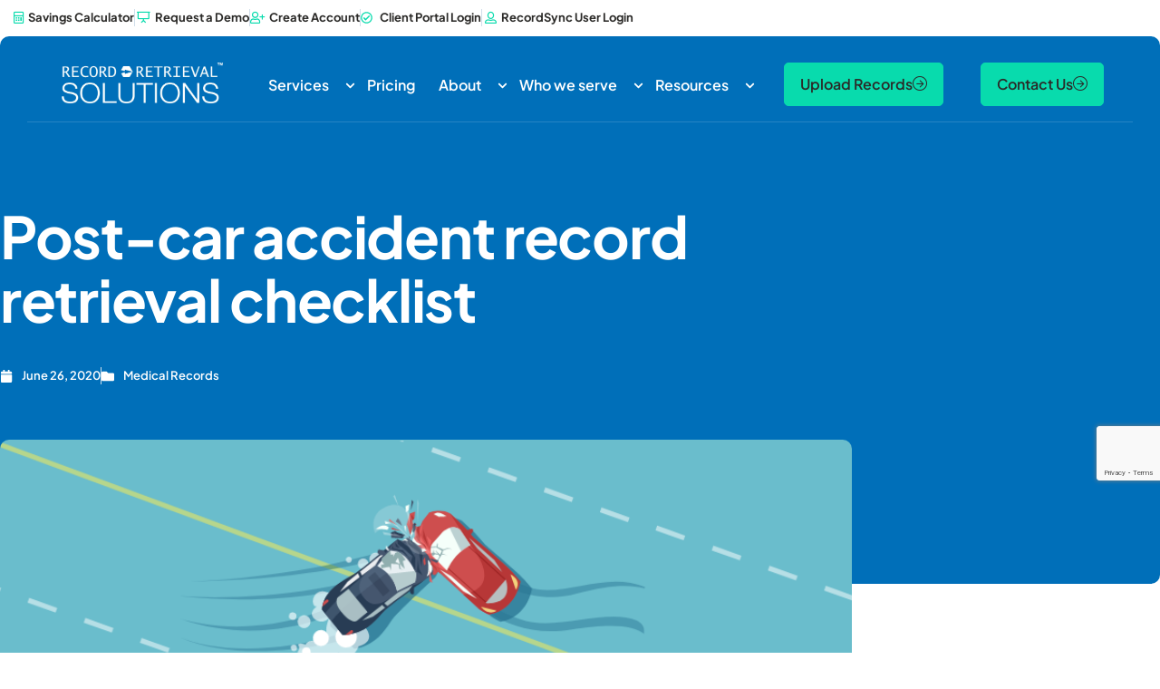

--- FILE ---
content_type: text/html; charset=UTF-8
request_url: https://www.recordrs.com/blog/post-car-accident-record-retrieval-checklist/
body_size: 44496
content:
<!doctype html>
<html lang="en-US" prefix="og: https://ogp.me/ns#">
<head>
	<meta charset="UTF-8">
	<meta name="viewport" content="width=device-width, initial-scale=1">
	<link rel="profile" href="https://gmpg.org/xfn/11">
	
<!-- Search Engine Optimization by Rank Math - https://rankmath.com/ -->
<title>Post-car accident record retrieval checklist | Record Retrieval Solutions</title>
<style id="rocket-critical-css">html{line-height:1.15;-webkit-text-size-adjust:100%}*,:after,:before{box-sizing:border-box}body{background-color:#fff;color:#333;font-family:-apple-system,BlinkMacSystemFont,Segoe UI,Roboto,Helvetica Neue,Arial,Noto Sans,sans-serif,Apple Color Emoji,Segoe UI Emoji,Segoe UI Symbol,Noto Color Emoji;font-size:1rem;font-weight:400;line-height:1.5;margin:0;-webkit-font-smoothing:antialiased;-moz-osx-font-smoothing:grayscale}h1,h4{color:inherit;font-family:inherit;font-weight:500;line-height:1.2;margin-block-end:1rem;margin-block-start:.5rem}h1{font-size:2.5rem}h4{font-size:1.5rem}p{margin-block-end:.9rem;margin-block-start:0}a{background-color:transparent;color:#c36;text-decoration:none}strong{font-weight:bolder}img{border-style:none;height:auto;max-width:100%}button,textarea{font-family:inherit;font-size:1rem;line-height:1.5;margin:0}textarea{border:1px solid #666;border-radius:3px;padding:.5rem 1rem;width:100%}button{overflow:visible}button{text-transform:none}button{-webkit-appearance:button;width:auto}button{background-color:transparent;border:1px solid #c36;border-radius:3px;color:#c36;display:inline-block;font-size:1rem;font-weight:400;padding:.5rem 1rem;text-align:center;white-space:nowrap}textarea{overflow:auto;resize:vertical}::-webkit-file-upload-button{-webkit-appearance:button;font:inherit}li,ul{background:transparent;border:0;font-size:100%;margin-block-end:0;margin-block-start:0;outline:0;vertical-align:baseline}.screen-reader-text{clip:rect(1px,1px,1px,1px);height:1px;overflow:hidden;position:absolute!important;width:1px;word-wrap:normal!important}:root{--direction-multiplier:1}.elementor-screen-only,.screen-reader-text{height:1px;margin:-1px;overflow:hidden;padding:0;position:absolute;top:-10000em;width:1px;clip:rect(0,0,0,0);border:0}.elementor *,.elementor :after,.elementor :before{box-sizing:border-box}.elementor a{box-shadow:none;text-decoration:none}.elementor img{border:none;border-radius:0;box-shadow:none;height:auto;max-width:100%}.elementor .elementor-background-overlay{inset:0;position:absolute}.elementor-widget-wrap .elementor-element.elementor-widget__width-auto{max-width:100%}@media (max-width:1024px){.elementor-widget-wrap .elementor-element.elementor-widget-tablet__width-auto{max-width:100%}}@media (max-width:767px){.elementor-widget-wrap .elementor-element.elementor-widget-mobile__width-auto{max-width:100%}}.elementor-element{--flex-direction:initial;--flex-wrap:initial;--justify-content:initial;--align-items:initial;--align-content:initial;--gap:initial;--flex-basis:initial;--flex-grow:initial;--flex-shrink:initial;--order:initial;--align-self:initial;align-self:var(--align-self);flex-basis:var(--flex-basis);flex-grow:var(--flex-grow);flex-shrink:var(--flex-shrink);order:var(--order)}.elementor-align-right{text-align:right}.elementor-align-justify .elementor-button{width:100%}@media (max-width:1024px){.elementor-tablet-align-center{text-align:center}}@media (max-width:767px){.elementor-mobile-align-center{text-align:center}}:root{--page-title-display:block}.elementor-section{position:relative}.elementor-section .elementor-container{display:flex;margin-left:auto;margin-right:auto;position:relative}@media (max-width:1024px){.elementor-section .elementor-container{flex-wrap:wrap}}.elementor-section.elementor-section-boxed>.elementor-container{max-width:1140px}.elementor-widget-wrap{align-content:flex-start;flex-wrap:wrap;position:relative;width:100%}.elementor:not(.elementor-bc-flex-widget) .elementor-widget-wrap{display:flex}.elementor-widget-wrap>.elementor-element{width:100%}.elementor-widget{position:relative}.elementor-widget:not(:last-child){margin-bottom:var(--kit-widget-spacing,20px)}.elementor-widget:not(:last-child).elementor-widget__width-auto{margin-bottom:0}.elementor-column{display:flex;min-height:1px;position:relative}.elementor-column-gap-default>.elementor-column>.elementor-element-populated{padding:10px}@media (min-width:768px){.elementor-column.elementor-col-100{width:100%}}@media (min-width:768px) and (max-width:1024px){.elementor-reverse-tablet>.elementor-container>:first-child{order:10}}@media (min-width:-1) and (max-width:1024px){.elementor-reverse-tablet>.elementor-container>:first-child{order:10}}@media (min-width:768px) and (max-width:-1){.elementor-reverse-tablet>.elementor-container>:first-child{order:0}}@media (max-width:767px){.elementor-reverse-mobile>.elementor-container>:first-child{order:10}.elementor-column{width:100%}}.elementor-grid{display:grid;grid-column-gap:var(--grid-column-gap);grid-row-gap:var(--grid-row-gap)}.elementor-grid .elementor-grid-item{min-width:0}.elementor-grid-1 .elementor-grid{grid-template-columns:repeat(1,1fr)}@media (max-width:1024px){.elementor-grid-tablet-2 .elementor-grid{grid-template-columns:repeat(2,1fr)}}@media (max-width:767px){.elementor-grid-mobile-1 .elementor-grid{grid-template-columns:repeat(1,1fr)}}@media (prefers-reduced-motion:no-preference){html{scroll-behavior:smooth}}.e-con{--border-radius:0;--border-top-width:0px;--border-right-width:0px;--border-bottom-width:0px;--border-left-width:0px;--border-style:initial;--border-color:initial;--container-widget-width:100%;--container-widget-height:initial;--container-widget-flex-grow:0;--container-widget-align-self:initial;--content-width:min(100%,var(--container-max-width,1140px));--width:100%;--min-height:initial;--height:auto;--text-align:initial;--margin-top:0px;--margin-right:0px;--margin-bottom:0px;--margin-left:0px;--padding-top:var(--container-default-padding-top,10px);--padding-right:var(--container-default-padding-right,10px);--padding-bottom:var(--container-default-padding-bottom,10px);--padding-left:var(--container-default-padding-left,10px);--position:relative;--z-index:revert;--overflow:visible;--gap:var(--widgets-spacing,20px);--row-gap:var(--widgets-spacing-row,20px);--column-gap:var(--widgets-spacing-column,20px);--overlay-mix-blend-mode:initial;--overlay-opacity:1;--e-con-grid-template-columns:repeat(3,1fr);--e-con-grid-template-rows:repeat(2,1fr);border-radius:var(--border-radius);height:var(--height);min-height:var(--min-height);min-width:0;overflow:var(--overflow);position:var(--position);width:var(--width);z-index:var(--z-index);--flex-wrap-mobile:wrap;margin-block-end:var(--margin-block-end);margin-block-start:var(--margin-block-start);margin-inline-end:var(--margin-inline-end);margin-inline-start:var(--margin-inline-start);padding-inline-end:var(--padding-inline-end);padding-inline-start:var(--padding-inline-start)}.e-con{--margin-block-start:var(--margin-top);--margin-block-end:var(--margin-bottom);--margin-inline-start:var(--margin-left);--margin-inline-end:var(--margin-right);--padding-inline-start:var(--padding-left);--padding-inline-end:var(--padding-right);--padding-block-start:var(--padding-top);--padding-block-end:var(--padding-bottom);--border-block-start-width:var(--border-top-width);--border-block-end-width:var(--border-bottom-width);--border-inline-start-width:var(--border-left-width);--border-inline-end-width:var(--border-right-width)}.e-con.e-flex{--flex-direction:column;--flex-basis:auto;--flex-grow:0;--flex-shrink:1;flex:var(--flex-grow) var(--flex-shrink) var(--flex-basis)}.e-con-full,.e-con>.e-con-inner{padding-block-end:var(--padding-block-end);padding-block-start:var(--padding-block-start);text-align:var(--text-align)}.e-con-full.e-flex,.e-con.e-flex>.e-con-inner{flex-direction:var(--flex-direction)}.e-con,.e-con>.e-con-inner{display:var(--display)}.e-con-boxed.e-flex{align-content:normal;align-items:normal;flex-direction:column;flex-wrap:nowrap;justify-content:normal}.e-con-boxed{gap:initial;text-align:initial}.e-con.e-flex>.e-con-inner{align-content:var(--align-content);align-items:var(--align-items);align-self:auto;flex-basis:auto;flex-grow:1;flex-shrink:1;flex-wrap:var(--flex-wrap);justify-content:var(--justify-content)}.e-con>.e-con-inner{gap:var(--row-gap) var(--column-gap);height:100%;margin:0 auto;max-width:var(--content-width);padding-inline-end:0;padding-inline-start:0;width:100%}.e-con .elementor-widget.elementor-widget{margin-block-end:0}.e-con:before{border-block-end-width:var(--border-block-end-width);border-block-start-width:var(--border-block-start-width);border-color:var(--border-color);border-inline-end-width:var(--border-inline-end-width);border-inline-start-width:var(--border-inline-start-width);border-radius:var(--border-radius);border-style:var(--border-style);content:var(--background-overlay);display:block;height:max(100% + var(--border-top-width) + var(--border-bottom-width),100%);left:calc(0px - var(--border-left-width));mix-blend-mode:var(--overlay-mix-blend-mode);opacity:var(--overlay-opacity);position:absolute;top:calc(0px - var(--border-top-width));width:max(100% + var(--border-left-width) + var(--border-right-width),100%)}.e-con .elementor-widget{min-width:0}.e-con>.elementor-widget>.elementor-widget-container{height:100%}.elementor.elementor .e-con>.elementor-widget{max-width:100%}.e-con .elementor-widget:not(:last-child){--kit-widget-spacing:0px}@media (max-width:767px){.e-con.e-flex{--width:100%;--flex-wrap:var(--flex-wrap-mobile)}}.elementor-heading-title{line-height:1;margin:0;padding:0}.elementor-button{background-color:#69727d;border-radius:3px;color:#fff;display:inline-block;font-size:15px;line-height:1;padding:12px 24px;fill:#fff;text-align:center}.elementor-button:visited{color:#fff}.elementor-button-content-wrapper{display:flex;flex-direction:row;gap:5px;justify-content:center}.elementor-button-icon{align-items:center;display:flex}.elementor-button-text{display:inline-block}.elementor-button span{text-decoration:inherit}.elementor-view-framed .elementor-icon{background-color:transparent;border:3px solid #69727d;color:#69727d;padding:.5em}.elementor-icon{color:#69727d;display:inline-block;font-size:50px;line-height:1;text-align:center}.elementor-icon i,.elementor-icon svg{display:block;height:1em;position:relative;width:1em}.elementor-icon i:before,.elementor-icon svg:before{left:50%;position:absolute;transform:translateX(-50%)}.elementor-shape-square .elementor-icon{border-radius:0}@media (max-width:767px){.elementor .elementor-hidden-mobile{display:none}}@media (min-width:768px) and (max-width:1024px){.elementor .elementor-hidden-tablet{display:none}}@media (min-width:1025px) and (max-width:99999px){.elementor .elementor-hidden-desktop{display:none}}.elementor-widget.elementor-icon-list--layout-inline .elementor-widget-container{overflow:hidden}.elementor-widget .elementor-icon-list-items.elementor-inline-items{display:flex;flex-wrap:wrap;margin-inline:-8px}.elementor-widget .elementor-icon-list-items.elementor-inline-items .elementor-inline-item{word-break:break-word}.elementor-widget .elementor-icon-list-items.elementor-inline-items .elementor-icon-list-item{margin-inline:8px}.elementor-widget .elementor-icon-list-items.elementor-inline-items .elementor-icon-list-item:after{border-width:0;border-inline-start-width:1px;border-style:solid;height:100%;inset-inline-end:-8px;inset-inline-start:auto;position:relative;width:auto}.elementor-widget .elementor-icon-list-items{list-style-type:none;margin:0;padding:0}.elementor-widget .elementor-icon-list-item{margin:0;padding:0;position:relative}.elementor-widget .elementor-icon-list-item:after{inset-block-end:0;position:absolute;width:100%}.elementor-widget .elementor-icon-list-item,.elementor-widget .elementor-icon-list-item a{align-items:var(--icon-vertical-align,center);display:flex;font-size:inherit}.elementor-widget .elementor-icon-list-icon+.elementor-icon-list-text{align-self:center;padding-inline-start:5px}.elementor-widget .elementor-icon-list-icon{display:flex;inset-block-start:var(--icon-vertical-offset,initial);position:relative}.elementor-widget .elementor-icon-list-icon svg{height:var(--e-icon-list-icon-size,1em);width:var(--e-icon-list-icon-size,1em)}.elementor-widget .elementor-icon-list-icon i{font-size:var(--e-icon-list-icon-size);width:1.25em}.elementor-widget.elementor-widget-icon-list .elementor-icon-list-icon{text-align:var(--e-icon-list-icon-align)}.elementor-widget.elementor-widget-icon-list .elementor-icon-list-icon svg{margin:var(--e-icon-list-icon-margin,0 calc(var(--e-icon-list-icon-size, 1em) * .25) 0 0)}.elementor-widget.elementor-list-item-link-full_width a{width:100%}.elementor-widget.elementor-align-right .elementor-icon-list-item,.elementor-widget.elementor-align-right .elementor-icon-list-item a{justify-content:flex-end;text-align:right}.elementor-widget.elementor-align-right .elementor-icon-list-items{justify-content:flex-end}.elementor-widget:not(.elementor-align-right) .elementor-icon-list-item:after{inset-inline-start:0}.elementor-widget:not(.elementor-align-left) .elementor-icon-list-item:after{inset-inline-end:0}@media (min-width:-1){.elementor-widget:not(.elementor-widescreen-align-right) .elementor-icon-list-item:after{inset-inline-start:0}.elementor-widget:not(.elementor-widescreen-align-left) .elementor-icon-list-item:after{inset-inline-end:0}}@media (max-width:-1){.elementor-widget:not(.elementor-laptop-align-right) .elementor-icon-list-item:after{inset-inline-start:0}.elementor-widget:not(.elementor-laptop-align-left) .elementor-icon-list-item:after{inset-inline-end:0}.elementor-widget:not(.elementor-tablet_extra-align-right) .elementor-icon-list-item:after{inset-inline-start:0}.elementor-widget:not(.elementor-tablet_extra-align-left) .elementor-icon-list-item:after{inset-inline-end:0}}@media (max-width:1024px){.elementor-widget.elementor-tablet-align-center .elementor-icon-list-item,.elementor-widget.elementor-tablet-align-center .elementor-icon-list-item a{justify-content:center}.elementor-widget.elementor-tablet-align-center .elementor-icon-list-item:after{margin:auto}.elementor-widget.elementor-tablet-align-center .elementor-inline-items{justify-content:center}.elementor-widget:not(.elementor-tablet-align-right) .elementor-icon-list-item:after{inset-inline-start:0}.elementor-widget:not(.elementor-tablet-align-left) .elementor-icon-list-item:after{inset-inline-end:0}}@media (max-width:-1){.elementor-widget:not(.elementor-mobile_extra-align-right) .elementor-icon-list-item:after{inset-inline-start:0}.elementor-widget:not(.elementor-mobile_extra-align-left) .elementor-icon-list-item:after{inset-inline-end:0}}@media (max-width:767px){.elementor-widget.elementor-mobile-align-center .elementor-icon-list-item,.elementor-widget.elementor-mobile-align-center .elementor-icon-list-item a{justify-content:center}.elementor-widget.elementor-mobile-align-center .elementor-icon-list-item:after{margin:auto}.elementor-widget:not(.elementor-mobile-align-right) .elementor-icon-list-item:after{inset-inline-start:0}.elementor-widget:not(.elementor-mobile-align-left) .elementor-icon-list-item:after{inset-inline-end:0}}.elementor .elementor-element ul.elementor-icon-list-items{padding:0}.elementor-widget-image{text-align:center}.elementor-widget-image a{display:inline-block}.elementor-widget-image img{display:inline-block;vertical-align:middle}.elementor-widget-divider{--divider-border-style:none;--divider-border-width:1px;--divider-color:#0c0d0e;--divider-icon-size:20px;--divider-element-spacing:10px;--divider-pattern-height:24px;--divider-pattern-size:20px;--divider-pattern-url:none;--divider-pattern-repeat:repeat-x}.elementor-widget-divider .elementor-divider{display:flex}.elementor-widget-divider .elementor-divider-separator{direction:ltr;display:flex;margin:0}.elementor-widget-divider:not(.elementor-widget-divider--view-line_text):not(.elementor-widget-divider--view-line_icon) .elementor-divider-separator{border-block-start:var(--divider-border-width) var(--divider-border-style) var(--divider-color)}.elementor-widget-icon-box .elementor-icon-box-wrapper{display:flex;flex-direction:column;gap:var(--icon-box-icon-margin,15px);text-align:center}.elementor-widget-icon-box .elementor-icon-box-icon{display:inline-block;flex:0 0 auto;line-height:0}.elementor-widget-icon-box .elementor-icon-box-content{flex-grow:1;width:100%}.elementor-widget-icon-box .elementor-icon-box-title a{color:inherit}.elementor-widget-icon-box.elementor-position-left .elementor-icon-box-wrapper{flex-direction:row;gap:var(--icon-box-icon-margin,15px);text-align:start}@media (max-width:767px){.elementor-widget-icon-box.elementor-mobile-position-top .elementor-icon-box-wrapper{align-items:unset!important;flex-direction:column;gap:var(--icon-box-icon-margin,15px);text-align:center}.elementor-widget-icon-box.elementor-position-left .elementor-icon-box-icon{flex-direction:column}}.elementor-widget-posts:after{display:none}.elementor-posts-container:not(.elementor-posts-masonry){align-items:stretch}.elementor-posts-container .elementor-post{margin:0;padding:0}.elementor-posts-container .elementor-post__thumbnail{overflow:hidden}.elementor-posts-container .elementor-post__thumbnail img{display:block;max-height:none;max-width:none;width:100%}.elementor-posts-container .elementor-post__thumbnail__link{display:block;position:relative;width:100%}.elementor-posts .elementor-post{flex-direction:column}.elementor-posts .elementor-post__title{font-size:18px;margin:0}.elementor-posts .elementor-post__text{display:var(--item-display,block);flex-direction:column;flex-grow:1}.elementor-posts .elementor-post__read-more{align-self:flex-start;font-size:12px;font-weight:700}.elementor-posts .elementor-post__thumbnail{position:relative}.elementor-posts--skin-classic .elementor-post{overflow:hidden}.elementor-posts--thumbnail-top .elementor-post__thumbnail__link{margin-bottom:20px}.elementor-posts--thumbnail-top .elementor-post__text{width:100%}.elementor-posts .elementor-post{display:flex}.elementor-widget-n-menu{--n-menu-direction:column;--n-menu-wrapper-display:flex;--n-menu-heading-justify-content:initial;--n-menu-title-color-normal:#1f2124;--n-menu-title-color-active:#58d0f5;--n-menu-icon-color:var(--n-menu-title-color-normal);--n-menu-icon-color-active:var(--n-menu-title-color-active);--n-menu-icon-color-hover:var(--n-menu-title-color-hover);--n-menu-title-normal-color-dropdown:var(--n-menu-title-color-normal);--n-menu-title-active-color-dropdown:var(--n-menu-title-color-active);--n-menu-title-hover-color-fallback:#1f2124;--n-menu-title-font-size:1rem;--n-menu-title-justify-content:initial;--n-menu-title-flex-grow:initial;--n-menu-title-justify-content-mobile:initial;--n-menu-title-space-between:0px;--n-menu-title-distance-from-content:0px;--n-menu-title-color-hover:#1f2124;--n-menu-title-padding:0.5rem 1rem;--n-menu-title-line-height:1.5;--n-menu-title-order:initial;--n-menu-title-direction:initial;--n-menu-title-align-items:center;--n-menu-toggle-align:center;--n-menu-toggle-icon-wrapper-animation-duration:500ms;--n-menu-toggle-icon-hover-duration:500ms;--n-menu-toggle-icon-size:20px;--n-menu-toggle-icon-color:#1f2124;--n-menu-toggle-icon-color-hover:var(--n-menu-toggle-icon-color);--n-menu-toggle-icon-color-active:var(--n-menu-toggle-icon-color);--n-menu-toggle-icon-border-radius:initial;--n-menu-toggle-icon-padding:initial;--n-menu-toggle-icon-distance-from-dropdown:0px;--n-menu-icon-align-items:center;--n-menu-icon-order:initial;--n-menu-icon-gap:5px;--n-menu-dropdown-icon-gap:5px;--n-menu-dropdown-indicator-size:initial;--n-menu-dropdown-indicator-rotate:initial;--n-menu-dropdown-indicator-space:initial;--n-menu-dropdown-indicator-color-normal:initial;--n-menu-dropdown-indicator-color-hover:initial;--n-menu-dropdown-indicator-color-active:initial;--n-menu-dropdown-content-max-width:initial;--n-menu-dropdown-content-box-border-color:#fff;--n-menu-dropdown-content-box-border-inline-start-width:medium;--n-menu-dropdown-content-box-border-block-end-width:medium;--n-menu-dropdown-content-box-border-block-start-width:medium;--n-menu-dropdown-content-box-border-inline-end-width:medium;--n-menu-dropdown-content-box-border-style:none;--n-menu-dropdown-headings-height:0px;--n-menu-divider-border-width:var(--n-menu-divider-width,2px);--n-menu-open-animation-duration:500ms;--n-menu-heading-overflow-x:initial;--n-menu-heading-wrap:wrap;--stretch-width:100%;--stretch-left:initial;--stretch-right:initial}.elementor-widget-n-menu .e-n-menu{display:flex;flex-direction:column;position:relative}.elementor-widget-n-menu .e-n-menu-wrapper{display:var(--n-menu-wrapper-display);flex-direction:column}.elementor-widget-n-menu .e-n-menu-heading{display:flex;flex-direction:row;flex-wrap:var(--n-menu-heading-wrap);justify-content:var(--n-menu-heading-justify-content);margin:initial;overflow-x:var(--n-menu-heading-overflow-x);padding:initial;row-gap:var(--n-menu-title-space-between);-ms-overflow-style:none;scrollbar-width:none}.elementor-widget-n-menu .e-n-menu-heading::-webkit-scrollbar{display:none}.elementor-widget-n-menu .e-n-menu-item{display:flex;list-style:none;margin-block:initial;padding-block:initial}.elementor-widget-n-menu .e-n-menu-item .e-n-menu-title{position:relative}.elementor-widget-n-menu .e-n-menu-item:not(:last-of-type) .e-n-menu-title:after{align-self:center;border-color:var(--n-menu-divider-color,#000);border-inline-start-style:var(--n-menu-divider-style,solid);border-inline-start-width:var(--n-menu-divider-border-width);content:var(--n-menu-divider-content,none);height:var(--n-menu-divider-height,35%);inset-inline-end:calc(var(--n-menu-title-space-between) / 2 * -1 - var(--n-menu-divider-border-width) / 2);position:absolute}.elementor-widget-n-menu .e-n-menu-content{background-color:transparent;display:flex;flex-direction:column;min-width:0;z-index:2147483620}.elementor-widget-n-menu .e-n-menu-content>.e-con{animation-duration:var(--n-menu-open-animation-duration);max-width:calc(100% - var(--margin-inline-start, var(--margin-left)) - var(--margin-inline-end, var(--margin-right)))}.elementor-widget-n-menu .e-n-menu-content>.e-con:not(.e-active){display:none}.elementor-widget-n-menu .e-n-menu-title{align-items:center;border:#fff;color:var(--n-menu-title-color-normal);display:flex;flex-direction:row;flex-grow:var(--n-menu-title-flex-grow);font-weight:500;gap:var(--n-menu-dropdown-indicator-space);justify-content:var(--n-menu-title-justify-content);margin:initial;padding:var(--n-menu-title-padding);white-space:nowrap}.elementor-widget-n-menu .e-n-menu-title-container{align-items:var(--n-menu-title-align-items);align-self:var(--n-menu-icon-align-items);display:flex;flex-direction:var(--n-menu-title-direction);gap:var(--n-menu-icon-gap);justify-content:var(--n-menu-title-justify-content)}.elementor-widget-n-menu .e-n-menu-title-text{align-items:center;display:flex;font-size:var(--n-menu-title-font-size);line-height:var(--n-menu-title-line-height)}.elementor-widget-n-menu .e-n-menu-title .e-n-menu-dropdown-icon{align-self:var(--n-menu-icon-align-items);background-color:initial;border:initial;color:inherit;display:flex;flex-direction:column;height:calc(var(--n-menu-title-font-size) * var(--n-menu-title-line-height));justify-content:center;margin-inline-start:var(--n-menu-dropdown-icon-gap);padding:initial;position:relative;text-align:center;transform:var(--n-menu-dropdown-indicator-rotate);width:-moz-fit-content;width:fit-content}.elementor-widget-n-menu .e-n-menu-title .e-n-menu-dropdown-icon span svg{height:var(--n-menu-dropdown-indicator-size,var(--n-menu-title-font-size));width:var(--n-menu-dropdown-indicator-size,var(--n-menu-title-font-size))}.elementor-widget-n-menu .e-n-menu-title .e-n-menu-dropdown-icon[aria-expanded=false] .e-n-menu-dropdown-icon-opened{display:none}.elementor-widget-n-menu .e-n-menu-title .e-n-menu-dropdown-icon[aria-expanded=false] .e-n-menu-dropdown-icon-closed{display:flex}.elementor-widget-n-menu .e-n-menu-title:not(.e-current):not(:hover) .e-n-menu-title-container .e-n-menu-title-text{color:var(--n-menu-title-color-normal)}.elementor-widget-n-menu .e-n-menu-title:not(.e-current):not(:hover) .e-n-menu-dropdown-icon svg{fill:var(--n-menu-dropdown-indicator-color-normal,var(--n-menu-title-color-normal))}.elementor-widget-n-menu .e-n-menu-toggle{align-self:var(--n-menu-toggle-align);background-color:initial;border:initial;color:inherit;display:none;padding:initial;position:relative;z-index:1000}.elementor-widget-n-menu .e-n-menu-toggle i{color:var(--n-menu-toggle-icon-color);font-size:var(--n-menu-toggle-icon-size)}.elementor-widget-n-menu .e-n-menu-toggle svg{fill:var(--n-menu-toggle-icon-color);height:auto;width:var(--n-menu-toggle-icon-size)}.elementor-widget-n-menu .e-n-menu-toggle span{align-items:center;border-radius:var(--n-menu-toggle-icon-border-radius);display:flex;justify-content:center;padding:var(--n-menu-toggle-icon-padding);text-align:center}.elementor-widget-n-menu .e-n-menu-toggle span.e-close{height:100%;inset:0;opacity:0;position:absolute;width:100%}.elementor-widget-n-menu .e-n-menu-toggle span.e-close svg{height:100%;-o-object-fit:contain;object-fit:contain}.elementor-widget-n-menu .e-n-menu:not([data-layout=dropdown]) .e-n-menu-item:not(:last-child){margin-inline-end:var(--n-menu-title-space-between)}.elementor-widget-n-menu .e-n-menu:not([data-layout=dropdown]) .e-n-menu-content{left:var(--stretch-left);position:absolute;right:var(--stretch-right);width:var(--stretch-width)}@media (max-width:1024px){.elementor.elementor .elementor-widget-n-menu.e-n-menu-tablet{--n-menu-wrapper-display:none}.elementor.elementor .elementor-widget-n-menu.e-n-menu-tablet .e-n-menu-toggle{display:flex}}.elementor-post-info__terms-list{display:inline-block}.elementor-icon-list-items .elementor-icon-list-item .elementor-icon-list-text{display:inline-block}.elementor-icon-list-items .elementor-icon-list-item .elementor-icon-list-text a,.elementor-icon-list-items .elementor-icon-list-item .elementor-icon-list-text span{display:inline}[data-elementor-type=popup]:not(.elementor-edit-area){display:none}.elementor-item:after,.elementor-item:before{display:block;position:absolute}.elementor-item:not(:hover):not(:focus):not(.elementor-item-active):not(.highlighted):after,.elementor-item:not(:hover):not(:focus):not(.elementor-item-active):not(.highlighted):before{opacity:0}.elementor-widget-nav-menu .elementor-widget-container{display:flex;flex-direction:column}.elementor-nav-menu{position:relative;z-index:2}.elementor-nav-menu:after{clear:both;content:" ";display:block;font:0/0 serif;height:0;overflow:hidden;visibility:hidden}.elementor-nav-menu,.elementor-nav-menu li,.elementor-nav-menu ul{display:block;line-height:normal;list-style:none;margin:0;padding:0}.elementor-nav-menu ul{display:none}.elementor-nav-menu ul ul a{border-left:16px solid transparent}.elementor-nav-menu a,.elementor-nav-menu li{position:relative}.elementor-nav-menu li{border-width:0}.elementor-nav-menu a{align-items:center;display:flex}.elementor-nav-menu a{line-height:20px;padding:10px 20px}.elementor-nav-menu--dropdown{background-color:#fff;font-size:13px}.elementor-nav-menu--dropdown.elementor-nav-menu__container{margin-top:10px;overflow-x:hidden;overflow-y:auto;transform-origin:top}.elementor-nav-menu--dropdown.elementor-nav-menu__container .elementor-sub-item{font-size:.85em}.elementor-nav-menu--dropdown a{color:#33373d}ul.elementor-nav-menu--dropdown a{border-inline-start:8px solid transparent;text-shadow:none}.elementor-kit-5{--e-global-color-primary:#08DBAD;--e-global-color-secondary:#2B2A28;--e-global-color-text:#006FB9;--e-global-color-accent:#00ACE0;--e-global-color-e6e7953:#006FB9;--e-global-color-21d417e:#CDDEEB;--e-global-color-59565d3:#ECF2F7;--e-global-color-967ab97:#FFFFFF;--e-global-typography-primary-font-family:"Plus Jakarta Sans";--e-global-typography-primary-font-size:48px;--e-global-typography-primary-font-weight:700;--e-global-typography-primary-line-height:1.1em;--e-global-typography-primary-letter-spacing:-0.02px;--e-global-typography-secondary-font-family:"Plus Jakarta Sans";--e-global-typography-secondary-font-size:36px;--e-global-typography-secondary-font-weight:700;--e-global-typography-secondary-line-height:1.1em;--e-global-typography-secondary-letter-spacing:-0.02px;--e-global-typography-text-font-family:"Plus Jakarta Sans";--e-global-typography-text-font-size:30px;--e-global-typography-text-font-weight:700;--e-global-typography-text-line-height:1.1em;--e-global-typography-text-letter-spacing:-0.02px;--e-global-typography-accent-font-family:"Plus Jakarta Sans";--e-global-typography-accent-font-size:20px;--e-global-typography-accent-font-weight:700;--e-global-typography-accent-line-height:1.1em;--e-global-typography-accent-letter-spacing:-0.02px;--e-global-typography-dfeb703-font-family:"Plus Jakarta Sans";--e-global-typography-dfeb703-font-size:20px;--e-global-typography-dfeb703-line-height:1.5em;--e-global-typography-8a79098-font-family:"Plus Jakarta Sans";--e-global-typography-8a79098-font-size:16px;--e-global-typography-8a79098-font-weight:400;--e-global-typography-8a79098-line-height:1.5em;--e-global-typography-7608bf6-font-family:"Plus Jakarta Sans";--e-global-typography-7608bf6-font-size:16px;--e-global-typography-7608bf6-font-weight:600;--e-global-typography-7608bf6-line-height:1.5em;--e-global-typography-1abccf6-font-family:"Plus Jakarta Sans";--e-global-typography-1abccf6-font-size:13px;--e-global-typography-1abccf6-font-weight:400;--e-global-typography-1abccf6-line-height:1.5em;--e-global-typography-0371e84-font-family:"Plus Jakarta Sans";--e-global-typography-0371e84-font-size:20px;--e-global-typography-0371e84-font-weight:400;--e-global-typography-0371e84-line-height:1.5em;--e-global-typography-c2795dc-font-family:"Plus Jakarta Sans";--e-global-typography-c2795dc-font-size:64px;--e-global-typography-c2795dc-font-weight:700;--e-global-typography-c2795dc-line-height:1.1em;--e-global-typography-c2795dc-letter-spacing:-0.02px;--e-global-typography-a903dc3-font-family:"Plus Jakarta Sans";--e-global-typography-a903dc3-font-size:26px;--e-global-typography-a903dc3-font-weight:500;--e-global-typography-a903dc3-line-height:1.5em;--e-global-typography-17dc16c-font-family:"Plus Jakarta Sans";--e-global-typography-17dc16c-font-size:13px;--e-global-typography-17dc16c-font-weight:600;--e-global-typography-17dc16c-text-transform:uppercase;--e-global-typography-17dc16c-line-height:1.2em;--e-global-typography-17dc16c-letter-spacing:-0.2px;font-family:var(--e-global-typography-8a79098-font-family),Sans-serif;font-size:var(--e-global-typography-8a79098-font-size);font-weight:var(--e-global-typography-8a79098-font-weight);line-height:var(--e-global-typography-8a79098-line-height)}.elementor-kit-5 h1{font-family:var(--e-global-typography-primary-font-family),Sans-serif;font-size:var(--e-global-typography-primary-font-size);font-weight:var(--e-global-typography-primary-font-weight);line-height:var(--e-global-typography-primary-line-height);letter-spacing:var(--e-global-typography-primary-letter-spacing)}.elementor-kit-5 h4{font-family:var(--e-global-typography-accent-font-family),Sans-serif;font-size:var(--e-global-typography-accent-font-size);font-weight:var(--e-global-typography-accent-font-weight);line-height:var(--e-global-typography-accent-line-height);letter-spacing:var(--e-global-typography-accent-letter-spacing)}.elementor-section.elementor-section-boxed>.elementor-container{max-width:1140px}.e-con{--container-max-width:1140px}.elementor-widget:not(:last-child){margin-block-end:20px}.elementor-element{--widgets-spacing:20px 20px;--widgets-spacing-row:20px;--widgets-spacing-column:20px}@media (max-width:1024px){.elementor-kit-5{font-size:var(--e-global-typography-8a79098-font-size);line-height:var(--e-global-typography-8a79098-line-height)}.elementor-kit-5 h1{font-size:var(--e-global-typography-primary-font-size);line-height:var(--e-global-typography-primary-line-height);letter-spacing:var(--e-global-typography-primary-letter-spacing)}.elementor-kit-5 h4{font-size:var(--e-global-typography-accent-font-size);line-height:var(--e-global-typography-accent-line-height);letter-spacing:var(--e-global-typography-accent-letter-spacing)}.elementor-section.elementor-section-boxed>.elementor-container{max-width:1024px}.e-con{--container-max-width:1024px}}@media (max-width:767px){.elementor-kit-5{font-size:var(--e-global-typography-8a79098-font-size);line-height:var(--e-global-typography-8a79098-line-height)}.elementor-kit-5 h1{font-size:var(--e-global-typography-primary-font-size);line-height:var(--e-global-typography-primary-line-height);letter-spacing:var(--e-global-typography-primary-letter-spacing)}.elementor-kit-5 h4{font-size:var(--e-global-typography-accent-font-size);line-height:var(--e-global-typography-accent-line-height);letter-spacing:var(--e-global-typography-accent-letter-spacing)}.elementor-section.elementor-section-boxed>.elementor-container{max-width:767px}.e-con{--container-max-width:767px}}@font-face{font-family:'Plus Jakarta Sans';font-style:normal;font-weight:700;font-display:swap;src:url('https://www.recordrs.com/wp-content/uploads/2022/09/PlusJakartaSans-Bold.eot');src:url('https://www.recordrs.com/wp-content/uploads/2022/09/PlusJakartaSans-Bold.eot?#iefix') format('embedded-opentype'),url('https://www.recordrs.com/wp-content/uploads/2022/09/PlusJakartaSans-Bold.woff2') format('woff2'),url('https://www.recordrs.com/wp-content/uploads/2022/09/PlusJakartaSans-Bold.woff') format('woff'),url('https://www.recordrs.com/wp-content/uploads/2022/09/PlusJakartaSans-Bold.ttf') format('truetype'),url('https://www.recordrs.com/wp-content/uploads/2022/09/PlusJakartaSans-Bold.svg#PlusJakartaSans') format('svg')}@font-face{font-family:'Plus Jakarta Sans';font-style:normal;font-weight:500;font-display:swap;src:url('https://www.recordrs.com/wp-content/uploads/2022/09/PlusJakartaSans-Medium.eot');src:url('https://www.recordrs.com/wp-content/uploads/2022/09/PlusJakartaSans-Medium.eot?#iefix') format('embedded-opentype'),url('https://www.recordrs.com/wp-content/uploads/2022/09/PlusJakartaSans-Medium.woff2') format('woff2'),url('https://www.recordrs.com/wp-content/uploads/2022/09/PlusJakartaSans-Medium.woff') format('woff'),url('https://www.recordrs.com/wp-content/uploads/2022/09/PlusJakartaSans-Medium.ttf') format('truetype'),url('https://www.recordrs.com/wp-content/uploads/2022/09/PlusJakartaSans-Medium.svg#PlusJakartaSans') format('svg')}@font-face{font-family:'Plus Jakarta Sans';font-style:normal;font-weight:400;font-display:swap;src:url('https://www.recordrs.com/wp-content/uploads/2022/09/PlusJakartaSans-Regular.eot');src:url('https://www.recordrs.com/wp-content/uploads/2022/09/PlusJakartaSans-Regular.eot?#iefix') format('embedded-opentype'),url('https://www.recordrs.com/wp-content/uploads/2022/09/PlusJakartaSans-Regular.woff2') format('woff2'),url('https://www.recordrs.com/wp-content/uploads/2022/09/PlusJakartaSans-Regular.woff') format('woff'),url('https://www.recordrs.com/wp-content/uploads/2022/09/PlusJakartaSans-Regular.ttf') format('truetype'),url('https://www.recordrs.com/wp-content/uploads/2022/09/PlusJakartaSans-Regular.svg#PlusJakartaSans') format('svg')}@font-face{font-family:'Plus Jakarta Sans';font-style:normal;font-weight:600;font-display:swap;src:url('https://www.recordrs.com/wp-content/uploads/2022/09/PlusJakartaSans-SemiBold.eot');src:url('https://www.recordrs.com/wp-content/uploads/2022/09/PlusJakartaSans-SemiBold.eot?#iefix') format('embedded-opentype'),url('https://www.recordrs.com/wp-content/uploads/2022/09/PlusJakartaSans-SemiBold.woff2') format('woff2'),url('https://www.recordrs.com/wp-content/uploads/2022/09/PlusJakartaSans-SemiBold.woff') format('woff'),url('https://www.recordrs.com/wp-content/uploads/2022/09/PlusJakartaSans-SemiBold.ttf') format('truetype'),url('https://www.recordrs.com/wp-content/uploads/2022/09/PlusJakartaSans-SemiBold.svg#PlusJakartaSans') format('svg')}@media (max-width:480px){*{-ms-text-size-adjust:100%;text-size-adjust:100%}}.far,.fal{-moz-osx-font-smoothing:grayscale;-webkit-font-smoothing:antialiased;display:inline-block;font-style:normal;font-variant:normal;text-rendering:auto;line-height:1}.fa-angle-up:before{content:"\f106"}.fa-arrow-circle-right:before{content:"\f0a9"}.fa-arrow-right:before{content:"\f061"}.fa-bars:before{content:"\f0c9"}.fa-calculator:before{content:"\f1ec"}.fa-user-alt:before{content:"\f406"}.fa-user-plus:before{content:"\f234"}@font-face{font-family:'Font Awesome 5 Free';font-style:normal;font-weight:900;font-display:swap;src:url(https://www.recordrs.com/wp-content/plugins/elementor/assets/lib/font-awesome/webfonts/fa-solid-900.eot);src:url(https://www.recordrs.com/wp-content/plugins/elementor/assets/lib/font-awesome/webfonts/fa-solid-900.eot?#iefix) format("embedded-opentype"),url(https://www.recordrs.com/wp-content/plugins/elementor/assets/lib/font-awesome/webfonts/fa-solid-900.woff2) format("woff2"),url(https://www.recordrs.com/wp-content/plugins/elementor/assets/lib/font-awesome/webfonts/fa-solid-900.woff) format("woff"),url(https://www.recordrs.com/wp-content/plugins/elementor/assets/lib/font-awesome/webfonts/fa-solid-900.ttf) format("truetype"),url(https://www.recordrs.com/wp-content/plugins/elementor/assets/lib/font-awesome/webfonts/fa-solid-900.svg#fontawesome) format("svg")}.fal,.far{-moz-osx-font-smoothing:grayscale;-webkit-font-smoothing:antialiased;display:inline-block;font-style:normal;font-variant:normal;text-rendering:auto;line-height:1}.fa-angle-up:before{content:"\f106"}.fa-arrow-circle-right:before{content:"\f0a9"}.fa-arrow-right:before{content:"\f061"}.fa-bars:before{content:"\f0c9"}.fa-calculator:before{content:"\f1ec"}.fa-user-alt:before{content:"\f406"}.fa-user-plus:before{content:"\f234"}@font-face{font-family:"Font Awesome 5 Free";font-style:normal;font-weight:400;font-display:swap;src:url(https://www.recordrs.com/wp-content/plugins/elementor/assets/lib/font-awesome/webfonts/fa-regular-400.eot);src:url(https://www.recordrs.com/wp-content/plugins/elementor/assets/lib/font-awesome/webfonts/fa-regular-400.eot?#iefix) format("embedded-opentype"),url(https://www.recordrs.com/wp-content/plugins/elementor/assets/lib/font-awesome/webfonts/fa-regular-400.woff2) format("woff2"),url(https://www.recordrs.com/wp-content/plugins/elementor/assets/lib/font-awesome/webfonts/fa-regular-400.woff) format("woff"),url(https://www.recordrs.com/wp-content/plugins/elementor/assets/lib/font-awesome/webfonts/fa-regular-400.ttf) format("truetype"),url(https://www.recordrs.com/wp-content/plugins/elementor/assets/lib/font-awesome/webfonts/fa-regular-400.svg#fontawesome) format("svg")}.far{font-weight:400}@font-face{font-family:"Font Awesome 5 Free";font-style:normal;font-weight:900;font-display:swap;src:url(https://www.recordrs.com/wp-content/plugins/elementor/assets/lib/font-awesome/webfonts/fa-solid-900.eot);src:url(https://www.recordrs.com/wp-content/plugins/elementor/assets/lib/font-awesome/webfonts/fa-solid-900.eot?#iefix) format("embedded-opentype"),url(https://www.recordrs.com/wp-content/plugins/elementor/assets/lib/font-awesome/webfonts/fa-solid-900.woff2) format("woff2"),url(https://www.recordrs.com/wp-content/plugins/elementor/assets/lib/font-awesome/webfonts/fa-solid-900.woff) format("woff"),url(https://www.recordrs.com/wp-content/plugins/elementor/assets/lib/font-awesome/webfonts/fa-solid-900.ttf) format("truetype"),url(https://www.recordrs.com/wp-content/plugins/elementor/assets/lib/font-awesome/webfonts/fa-solid-900.svg#fontawesome) format("svg")}.far{font-family:"Font Awesome 5 Free"}.elementor-widget-n-accordion .e-n-accordion-item-title-icon span{height:var(--n-accordion-icon-size);width:auto}.elementor-widget-n-accordion .e-n-accordion-item-title-icon span>svg{fill:var(--n-accordion-icon-normal-color);height:var(--n-accordion-icon-size)}.elementor-widget-n-accordion .e-n-accordion-item[open]>.e-n-accordion-item-title .e-n-accordion-item-title-icon .e-closed{display:none}.elementor-widget-n-accordion .e-n-accordion-item[open]>.e-n-accordion-item-title .e-n-accordion-item-title-icon span>svg{fill:var(--n-accordion-icon-active-color)}.elementor-widget-n-accordion .e-n-accordion-item .e-n-accordion-item-title-icon .e-opened{display:none}.elementor-widget-n-accordion .e-n-accordion-item .e-n-accordion-item-title-icon .e-closed{display:flex}.elementor-widget-n-accordion .e-n-accordion-item .e-n-accordion-item-title-icon span>svg{fill:var(--n-accordion-icon-normal-color)}.elementor-12070 .elementor-element.elementor-element-2f14459{--display:flex}.elementor-12070 .elementor-element.elementor-element-aa96f30{--display:flex}.elementor-12070 .elementor-element.elementor-element-ee8e1bd{--display:flex}.elementor-9 .elementor-element.elementor-element-1c1ea07{--display:flex;--min-height:70px;--flex-direction:row;--container-widget-width:initial;--container-widget-height:100%;--container-widget-flex-grow:1;--container-widget-align-self:stretch;--flex-wrap-mobile:wrap;--justify-content:center;--gap:0px 0px;--row-gap:0px;--column-gap:0px;--margin-top:0px;--margin-bottom:0px;--margin-left:0px;--margin-right:0px;--padding-top:0px;--padding-bottom:0px;--padding-left:0px;--padding-right:0px}.elementor-9 .elementor-element.elementor-element-1c1ea07:not(.elementor-motion-effects-element-type-background){background-color:#000000}.elementor-9 .elementor-element.elementor-element-6c39203>.elementor-widget-container{margin:0px 0px 0px 0px;padding:0px 0px 0px 0px}.elementor-9 .elementor-element.elementor-element-6c39203.elementor-element{--align-self:center}.elementor-9 .elementor-element.elementor-element-6c39203{text-align:center}.elementor-9 .elementor-element.elementor-element-1a43d24>.elementor-container{max-width:1600px}.elementor-9 .elementor-element.elementor-element-1a43d24{padding:0px 0px 0px 0px;z-index:2}.elementor-9 .elementor-element.elementor-element-a8d1d29 .elementor-icon-list-items.elementor-inline-items .elementor-icon-list-item{margin-inline:calc(35px/2)}.elementor-9 .elementor-element.elementor-element-a8d1d29 .elementor-icon-list-items.elementor-inline-items{margin-inline:calc(-35px/2)}.elementor-9 .elementor-element.elementor-element-a8d1d29 .elementor-icon-list-items.elementor-inline-items .elementor-icon-list-item:after{inset-inline-end:calc(-35px/2)}.elementor-9 .elementor-element.elementor-element-a8d1d29 .elementor-icon-list-item:not(:last-child):after{content:"";border-color:#D0DEEA}.elementor-9 .elementor-element.elementor-element-a8d1d29 .elementor-icon-list-items.elementor-inline-items .elementor-icon-list-item:not(:last-child):after{border-inline-start-style:solid}.elementor-9 .elementor-element.elementor-element-a8d1d29 .elementor-inline-items .elementor-icon-list-item:not(:last-child):after{border-inline-start-width:1px}.elementor-9 .elementor-element.elementor-element-a8d1d29 .elementor-icon-list-icon i{color:var(--e-global-color-primary)}.elementor-9 .elementor-element.elementor-element-a8d1d29 .elementor-icon-list-icon svg{fill:var(--e-global-color-primary)}.elementor-9 .elementor-element.elementor-element-a8d1d29{--e-icon-list-icon-size:13px;--icon-vertical-offset:0px}.elementor-9 .elementor-element.elementor-element-a8d1d29 .elementor-icon-list-item>.elementor-icon-list-text,.elementor-9 .elementor-element.elementor-element-a8d1d29 .elementor-icon-list-item>a{font-family:"Plus Jakarta Sans",Sans-serif;font-size:13px;font-weight:700;line-height:1.5em}.elementor-9 .elementor-element.elementor-element-a8d1d29 .elementor-icon-list-text{color:var(--e-global-color-secondary)}.elementor-9 .elementor-element.elementor-element-78fac38>.elementor-container{max-width:1600px}.elementor-9 .elementor-element.elementor-element-78fac38{padding:0px 0px 0px 0px;z-index:1}.elementor-9 .elementor-element.elementor-element-f36cb5a.elementor-column>.elementor-widget-wrap{justify-content:space-evenly}.elementor-9 .elementor-element.elementor-element-f36cb5a>.elementor-element-populated{border-radius:10px 10px 10px 10px}.elementor-9 .elementor-element.elementor-element-f36cb5a>.elementor-element-populated{padding:30px 0px 0px 0px}.elementor-9 .elementor-element.elementor-element-7f49e7e{width:auto;max-width:auto}.elementor-9 .elementor-element.elementor-element-7f49e7e>.elementor-widget-container{padding:0px 0px 0px 30px}.elementor-9 .elementor-element.elementor-element-7f49e7e img{width:190px;max-width:100%}.elementor-9 .elementor-element.elementor-element-cfcabc8 .elementor-icon-wrapper{text-align:center}.elementor-9 .elementor-element.elementor-element-cfcabc8.elementor-view-framed .elementor-icon{color:var(--e-global-color-967ab97);border-color:var(--e-global-color-967ab97)}.elementor-9 .elementor-element.elementor-element-cfcabc8.elementor-view-framed .elementor-icon{fill:var(--e-global-color-967ab97)}.elementor-9 .elementor-element.elementor-element-cfcabc8.elementor-view-framed .elementor-icon{background-color:var(--e-global-color-primary)}.elementor-9 .elementor-element.elementor-element-cfcabc8 .elementor-icon{border-width:0px 0px 0px 0px;border-radius:5px 5px 5px 5px}.elementor-9 .elementor-element.elementor-element-327301e{--divider-border-style:solid;--divider-color:#FFFFFF26;--divider-border-width:1px}.elementor-9 .elementor-element.elementor-element-327301e .elementor-divider-separator{width:100%}.elementor-9 .elementor-element.elementor-element-327301e .elementor-divider{padding-block-start:15px;padding-block-end:15px}.elementor-9 .elementor-element.elementor-element-7b7e9b7{--display:flex;--flex-direction:row;--container-widget-width:initial;--container-widget-height:100%;--container-widget-flex-grow:1;--container-widget-align-self:stretch;--flex-wrap-mobile:wrap;--gap:0px 0px;--row-gap:0px;--column-gap:0px;--margin-top:20px;--margin-bottom:0px;--margin-left:0px;--margin-right:0px;--padding-top:0px;--padding-bottom:0px;--padding-left:30px;--padding-right:0px}.elementor-9 .elementor-element.elementor-element-7b7e9b7:not(.elementor-motion-effects-element-type-background){background-color:var(--e-global-color-967ab97)}.elementor-9 .elementor-element.elementor-element-2a7bbb8{--display:flex;--flex-direction:column;--container-widget-width:100%;--container-widget-height:initial;--container-widget-flex-grow:0;--container-widget-align-self:initial;--flex-wrap-mobile:wrap;--gap:9px 0px;--row-gap:9px;--column-gap:0px;border-style:solid;--border-style:solid;border-width:0px 1px 0px 0px;--border-top-width:0px;--border-right-width:1px;--border-bottom-width:0px;--border-left-width:0px;border-color:var(--e-global-color-21d417e);--border-color:var( --e-global-color-21d417e );--padding-top:0px;--padding-bottom:0px;--padding-left:0px;--padding-right:40px}.elementor-9 .elementor-element.elementor-element-7833725>.elementor-widget-container{margin:0px 0px 3px 0px;padding:30px 0px 0px 0px}.elementor-9 .elementor-element.elementor-element-7833725 .elementor-icon-box-wrapper{align-items:center}.elementor-9 .elementor-element.elementor-element-7833725{--icon-box-icon-margin:10px}.elementor-9 .elementor-element.elementor-element-7833725 .elementor-icon{font-size:16px}.elementor-9 .elementor-element.elementor-element-7833725 .elementor-icon-box-title,.elementor-9 .elementor-element.elementor-element-7833725 .elementor-icon-box-title a{font-size:16px;font-weight:600}.elementor-9 .elementor-element.elementor-element-7833725 .elementor-icon-box-title{color:var(--e-global-color-text)}.elementor-9 .elementor-element.elementor-element-023e5b0>.elementor-widget-container{margin:11px 0px 0px 0px}.elementor-9 .elementor-element.elementor-element-023e5b0 .elementor-icon-box-wrapper{align-items:center}.elementor-9 .elementor-element.elementor-element-023e5b0{--icon-box-icon-margin:10px}.elementor-9 .elementor-element.elementor-element-023e5b0 .elementor-icon{font-size:16px}.elementor-9 .elementor-element.elementor-element-023e5b0 .elementor-icon-box-title,.elementor-9 .elementor-element.elementor-element-023e5b0 .elementor-icon-box-title a{font-size:16px;font-weight:600}.elementor-9 .elementor-element.elementor-element-023e5b0 .elementor-icon-box-title{color:var(--e-global-color-text)}.elementor-9 .elementor-element.elementor-element-cc45624>.elementor-widget-container{margin:0px 0px 0px 10px}.elementor-9 .elementor-element.elementor-element-cc45624 .elementor-icon-box-wrapper{align-items:center}.elementor-9 .elementor-element.elementor-element-cc45624{--icon-box-icon-margin:10px}.elementor-9 .elementor-element.elementor-element-cc45624.elementor-view-default .elementor-icon{fill:var(--e-global-color-primary);color:var(--e-global-color-primary);border-color:var(--e-global-color-primary)}.elementor-9 .elementor-element.elementor-element-cc45624 .elementor-icon{font-size:10px}.elementor-9 .elementor-element.elementor-element-cc45624 .elementor-icon-box-title,.elementor-9 .elementor-element.elementor-element-cc45624 .elementor-icon-box-title a{font-size:13px;font-weight:400}.elementor-9 .elementor-element.elementor-element-cc45624 .elementor-icon-box-title{color:var(--e-global-color-secondary)}.elementor-9 .elementor-element.elementor-element-4f129ae>.elementor-widget-container{margin:0px 0px 0px 10px}.elementor-9 .elementor-element.elementor-element-4f129ae .elementor-icon-box-wrapper{align-items:center}.elementor-9 .elementor-element.elementor-element-4f129ae{--icon-box-icon-margin:10px}.elementor-9 .elementor-element.elementor-element-4f129ae.elementor-view-default .elementor-icon{fill:var(--e-global-color-primary);color:var(--e-global-color-primary);border-color:var(--e-global-color-primary)}.elementor-9 .elementor-element.elementor-element-4f129ae .elementor-icon{font-size:10px}.elementor-9 .elementor-element.elementor-element-4f129ae .elementor-icon-box-title,.elementor-9 .elementor-element.elementor-element-4f129ae .elementor-icon-box-title a{font-size:13px;font-weight:400}.elementor-9 .elementor-element.elementor-element-4f129ae .elementor-icon-box-title{color:var(--e-global-color-secondary)}.elementor-9 .elementor-element.elementor-element-124ce64>.elementor-widget-container{margin:11px 0px 0px 0px}.elementor-9 .elementor-element.elementor-element-124ce64 .elementor-icon-box-wrapper{align-items:center}.elementor-9 .elementor-element.elementor-element-124ce64{--icon-box-icon-margin:10px}.elementor-9 .elementor-element.elementor-element-124ce64 .elementor-icon{font-size:16px}.elementor-9 .elementor-element.elementor-element-124ce64 .elementor-icon-box-title,.elementor-9 .elementor-element.elementor-element-124ce64 .elementor-icon-box-title a{font-size:16px;font-weight:600}.elementor-9 .elementor-element.elementor-element-124ce64 .elementor-icon-box-title{color:var(--e-global-color-text)}.elementor-9 .elementor-element.elementor-element-c2ee985>.elementor-widget-container{margin:11px 0px 0px 0px;padding:0px 0px 30px 0px}.elementor-9 .elementor-element.elementor-element-c2ee985 .elementor-icon-box-wrapper{align-items:center}.elementor-9 .elementor-element.elementor-element-c2ee985{--icon-box-icon-margin:10px}.elementor-9 .elementor-element.elementor-element-c2ee985 .elementor-icon{font-size:16px}.elementor-9 .elementor-element.elementor-element-c2ee985 .elementor-icon-box-title,.elementor-9 .elementor-element.elementor-element-c2ee985 .elementor-icon-box-title a{font-size:16px;font-weight:600}.elementor-9 .elementor-element.elementor-element-c2ee985 .elementor-icon-box-title{color:var(--e-global-color-text)}.elementor-9 .elementor-element.elementor-element-a28ac3a{--display:flex;--flex-direction:column;--container-widget-width:100%;--container-widget-height:initial;--container-widget-flex-grow:0;--container-widget-align-self:initial;--flex-wrap-mobile:wrap;--gap:9px 0px;--row-gap:9px;--column-gap:0px;border-style:solid;--border-style:solid;border-width:0px 1px 0px 0px;--border-top-width:0px;--border-right-width:1px;--border-bottom-width:0px;--border-left-width:0px;border-color:var(--e-global-color-21d417e);--border-color:var( --e-global-color-21d417e );--padding-top:0px;--padding-bottom:0px;--padding-left:40px;--padding-right:40px}.elementor-9 .elementor-element.elementor-element-63895c5>.elementor-widget-container{margin:0px 0px 3px 0px;padding:30px 0px 0px 0px}.elementor-9 .elementor-element.elementor-element-63895c5 .elementor-icon-box-wrapper{align-items:center}.elementor-9 .elementor-element.elementor-element-63895c5{--icon-box-icon-margin:10px}.elementor-9 .elementor-element.elementor-element-63895c5 .elementor-icon{font-size:16px}.elementor-9 .elementor-element.elementor-element-63895c5 .elementor-icon-box-title{font-size:16px;font-weight:600}.elementor-9 .elementor-element.elementor-element-63895c5 .elementor-icon-box-title{color:var(--e-global-color-text)}.elementor-9 .elementor-element.elementor-element-c81bc1c>.elementor-widget-container{margin:3px 0px 3px 0px}.elementor-9 .elementor-element.elementor-element-c81bc1c .elementor-heading-title{font-size:13px;font-weight:600}.elementor-9 .elementor-element.elementor-element-36805dd{--item-display:flex;--read-more-alignment:1;--grid-row-gap:0px;--grid-column-gap:0px}.elementor-9 .elementor-element.elementor-element-36805dd>.elementor-widget-container{padding:0px 0px 30px 0px}.elementor-9 .elementor-element.elementor-element-36805dd .elementor-posts-container .elementor-post__thumbnail{padding-bottom:calc(0.45 * 100%)}.elementor-9 .elementor-element.elementor-element-36805dd:after{content:"0.45"}.elementor-9 .elementor-element.elementor-element-36805dd .elementor-post__thumbnail__link{width:387px}.elementor-9 .elementor-element.elementor-element-36805dd .elementor-post{padding:0px 0px 0px 0px}.elementor-9 .elementor-element.elementor-element-36805dd .elementor-post__text{padding:0px 0px 0px 0px;margin-bottom:0px}.elementor-9 .elementor-element.elementor-element-36805dd.elementor-posts--thumbnail-top .elementor-post__thumbnail__link{margin-bottom:15px}.elementor-9 .elementor-element.elementor-element-36805dd .elementor-post__title,.elementor-9 .elementor-element.elementor-element-36805dd .elementor-post__title a{color:var(--e-global-color-secondary);font-size:16px;font-weight:600;line-height:1.4em}.elementor-9 .elementor-element.elementor-element-36805dd .elementor-post__title{margin-bottom:15px}.elementor-9 .elementor-element.elementor-element-36805dd a.elementor-post__read-more{font-size:13px;font-weight:400}.elementor-9 .elementor-element.elementor-element-f64771c{--display:flex;--padding-top:30px;--padding-bottom:30px;--padding-left:30px;--padding-right:30px}.elementor-9 .elementor-element.elementor-element-7cae841 img{border-radius:15px 15px 15px 15px}.elementor-9 .elementor-element.elementor-element-b2d38e7 img{border-radius:15px 15px 15px 15px}.elementor-9 .elementor-element.elementor-element-39326ce{--display:flex;--flex-direction:row;--container-widget-width:initial;--container-widget-height:100%;--container-widget-flex-grow:1;--container-widget-align-self:stretch;--flex-wrap-mobile:wrap;--gap:0px 0px;--row-gap:0px;--column-gap:0px;--margin-top:20px;--margin-bottom:0px;--margin-left:0px;--margin-right:0px;--padding-top:0px;--padding-bottom:0px;--padding-left:30px;--padding-right:0px}.elementor-9 .elementor-element.elementor-element-39326ce:not(.elementor-motion-effects-element-type-background){background-color:var(--e-global-color-967ab97)}.elementor-9 .elementor-element.elementor-element-ea947bf{--display:flex;--flex-direction:column;--container-widget-width:calc( ( 1 - var( --container-widget-flex-grow ) ) * 100% );--container-widget-height:initial;--container-widget-flex-grow:0;--container-widget-align-self:initial;--flex-wrap-mobile:wrap;--align-items:flex-start;--gap:9px 0px;--row-gap:9px;--column-gap:0px;border-style:solid;--border-style:solid;border-width:0px 1px 0px 0px;--border-top-width:0px;--border-right-width:1px;--border-bottom-width:0px;--border-left-width:0px;border-color:var(--e-global-color-21d417e);--border-color:var( --e-global-color-21d417e );--padding-top:0px;--padding-bottom:0px;--padding-left:0px;--padding-right:40px}.elementor-9 .elementor-element.elementor-element-08f5f79>.elementor-widget-container{margin:0px 0px 3px 0px;padding:30px 0px 0px 0px}.elementor-9 .elementor-element.elementor-element-08f5f79 .elementor-icon-box-wrapper{align-items:center}.elementor-9 .elementor-element.elementor-element-08f5f79{--icon-box-icon-margin:10px}.elementor-9 .elementor-element.elementor-element-08f5f79 .elementor-icon{font-size:16px}.elementor-9 .elementor-element.elementor-element-08f5f79 .elementor-icon-box-title,.elementor-9 .elementor-element.elementor-element-08f5f79 .elementor-icon-box-title a{font-size:16px;font-weight:600}.elementor-9 .elementor-element.elementor-element-08f5f79 .elementor-icon-box-title{color:var(--e-global-color-text)}.elementor-9 .elementor-element.elementor-element-c961d53>.elementor-widget-container{margin:11px 0px 0px 0px}.elementor-9 .elementor-element.elementor-element-c961d53 .elementor-icon-box-wrapper{align-items:center}.elementor-9 .elementor-element.elementor-element-c961d53{--icon-box-icon-margin:10px}.elementor-9 .elementor-element.elementor-element-c961d53 .elementor-icon{font-size:16px}.elementor-9 .elementor-element.elementor-element-c961d53 .elementor-icon-box-title,.elementor-9 .elementor-element.elementor-element-c961d53 .elementor-icon-box-title a{font-size:16px;font-weight:600}.elementor-9 .elementor-element.elementor-element-c961d53 .elementor-icon-box-title{color:var(--e-global-color-text)}.elementor-9 .elementor-element.elementor-element-71165e3>.elementor-widget-container{margin:11px 0px 0px 0px}.elementor-9 .elementor-element.elementor-element-71165e3 .elementor-icon-box-wrapper{align-items:center}.elementor-9 .elementor-element.elementor-element-71165e3{--icon-box-icon-margin:10px}.elementor-9 .elementor-element.elementor-element-71165e3 .elementor-icon{font-size:16px}.elementor-9 .elementor-element.elementor-element-71165e3 .elementor-icon-box-title,.elementor-9 .elementor-element.elementor-element-71165e3 .elementor-icon-box-title a{font-size:16px;font-weight:600}.elementor-9 .elementor-element.elementor-element-71165e3 .elementor-icon-box-title{color:var(--e-global-color-text)}.elementor-9 .elementor-element.elementor-element-ace4e22>.elementor-widget-container{margin:11px 0px 0px 0px}.elementor-9 .elementor-element.elementor-element-ace4e22 .elementor-icon-box-wrapper{align-items:center}.elementor-9 .elementor-element.elementor-element-ace4e22{--icon-box-icon-margin:10px}.elementor-9 .elementor-element.elementor-element-ace4e22 .elementor-icon{font-size:16px}.elementor-9 .elementor-element.elementor-element-ace4e22 .elementor-icon-box-title,.elementor-9 .elementor-element.elementor-element-ace4e22 .elementor-icon-box-title a{font-size:16px;font-weight:600}.elementor-9 .elementor-element.elementor-element-ace4e22 .elementor-icon-box-title{color:var(--e-global-color-text)}.elementor-9 .elementor-element.elementor-element-f971100>.elementor-widget-container{margin:11px 0px 0px 0px;padding:0px 0px 30px 0px}.elementor-9 .elementor-element.elementor-element-f971100 .elementor-icon-box-wrapper{align-items:center}.elementor-9 .elementor-element.elementor-element-f971100{--icon-box-icon-margin:10px}.elementor-9 .elementor-element.elementor-element-f971100 .elementor-icon{font-size:16px}.elementor-9 .elementor-element.elementor-element-f971100 .elementor-icon-box-title,.elementor-9 .elementor-element.elementor-element-f971100 .elementor-icon-box-title a{font-size:16px;font-weight:600}.elementor-9 .elementor-element.elementor-element-f971100 .elementor-icon-box-title{color:var(--e-global-color-text)}.elementor-9 .elementor-element.elementor-element-b8e7c84{--display:flex;--flex-direction:column;--container-widget-width:100%;--container-widget-height:initial;--container-widget-flex-grow:0;--container-widget-align-self:initial;--flex-wrap-mobile:wrap;--gap:9px 0px;--row-gap:9px;--column-gap:0px;border-style:solid;--border-style:solid;border-width:0px 1px 0px 0px;--border-top-width:0px;--border-right-width:1px;--border-bottom-width:0px;--border-left-width:0px;border-color:var(--e-global-color-21d417e);--border-color:var( --e-global-color-21d417e );--padding-top:0px;--padding-bottom:0px;--padding-left:40px;--padding-right:40px}.elementor-9 .elementor-element.elementor-element-80fab4b>.elementor-widget-container{margin:0px 0px 3px 0px;padding:30px 0px 0px 0px}.elementor-9 .elementor-element.elementor-element-80fab4b .elementor-icon-box-wrapper{align-items:center}.elementor-9 .elementor-element.elementor-element-80fab4b{--icon-box-icon-margin:10px}.elementor-9 .elementor-element.elementor-element-80fab4b .elementor-icon{font-size:16px}.elementor-9 .elementor-element.elementor-element-80fab4b .elementor-icon-box-title{font-size:16px;font-weight:600}.elementor-9 .elementor-element.elementor-element-80fab4b .elementor-icon-box-title{color:var(--e-global-color-text)}.elementor-9 .elementor-element.elementor-element-a387bd5>.elementor-widget-container{margin:3px 0px 3px 0px}.elementor-9 .elementor-element.elementor-element-a387bd5 .elementor-heading-title{font-size:13px;font-weight:600}.elementor-9 .elementor-element.elementor-element-7fccfc1{--item-display:flex;--read-more-alignment:1;--grid-row-gap:0px;--grid-column-gap:0px}.elementor-9 .elementor-element.elementor-element-7fccfc1>.elementor-widget-container{padding:0px 0px 30px 0px}.elementor-9 .elementor-element.elementor-element-7fccfc1 .elementor-posts-container .elementor-post__thumbnail{padding-bottom:calc(0.45 * 100%)}.elementor-9 .elementor-element.elementor-element-7fccfc1:after{content:"0.45"}.elementor-9 .elementor-element.elementor-element-7fccfc1 .elementor-post__thumbnail__link{width:387px}.elementor-9 .elementor-element.elementor-element-7fccfc1 .elementor-post{padding:0px 0px 0px 0px}.elementor-9 .elementor-element.elementor-element-7fccfc1 .elementor-post__text{padding:0px 0px 0px 0px;margin-bottom:0px}.elementor-9 .elementor-element.elementor-element-7fccfc1.elementor-posts--thumbnail-top .elementor-post__thumbnail__link{margin-bottom:15px}.elementor-9 .elementor-element.elementor-element-7fccfc1 .elementor-post__title,.elementor-9 .elementor-element.elementor-element-7fccfc1 .elementor-post__title a{color:var(--e-global-color-secondary);font-size:16px;font-weight:600;line-height:1.4em}.elementor-9 .elementor-element.elementor-element-7fccfc1 .elementor-post__title{margin-bottom:15px}.elementor-9 .elementor-element.elementor-element-7fccfc1 a.elementor-post__read-more{font-size:13px;font-weight:400}.elementor-9 .elementor-element.elementor-element-055bbbb{--display:flex;--padding-top:30px;--padding-bottom:30px;--padding-left:30px;--padding-right:30px}.elementor-9 .elementor-element.elementor-element-9cdb59e img{border-radius:15px 15px 15px 15px}.elementor-9 .elementor-element.elementor-element-1016671 img{border-radius:15px 15px 15px 15px}.elementor-9 .elementor-element.elementor-element-493cfad{--display:flex;--flex-direction:row;--container-widget-width:initial;--container-widget-height:100%;--container-widget-flex-grow:1;--container-widget-align-self:stretch;--flex-wrap-mobile:wrap;--gap:0px 0px;--row-gap:0px;--column-gap:0px;--margin-top:20px;--margin-bottom:0px;--margin-left:0px;--margin-right:0px;--padding-top:0px;--padding-bottom:0px;--padding-left:30px;--padding-right:0px}.elementor-9 .elementor-element.elementor-element-493cfad:not(.elementor-motion-effects-element-type-background){background-color:var(--e-global-color-967ab97)}.elementor-9 .elementor-element.elementor-element-1beeab4{--display:flex;--flex-direction:column;--container-widget-width:100%;--container-widget-height:initial;--container-widget-flex-grow:0;--container-widget-align-self:initial;--flex-wrap-mobile:wrap;--gap:9px 0px;--row-gap:9px;--column-gap:0px;border-style:solid;--border-style:solid;border-width:0px 1px 0px 0px;--border-top-width:0px;--border-right-width:1px;--border-bottom-width:0px;--border-left-width:0px;border-color:var(--e-global-color-21d417e);--border-color:var( --e-global-color-21d417e );--padding-top:0px;--padding-bottom:0px;--padding-left:0px;--padding-right:40px}.elementor-9 .elementor-element.elementor-element-3113e7c>.elementor-widget-container{margin:0px 0px 3px 0px;padding:30px 0px 0px 0px}.elementor-9 .elementor-element.elementor-element-3113e7c .elementor-icon-box-wrapper{align-items:center}.elementor-9 .elementor-element.elementor-element-3113e7c{--icon-box-icon-margin:10px}.elementor-9 .elementor-element.elementor-element-3113e7c .elementor-icon{font-size:16px}.elementor-9 .elementor-element.elementor-element-3113e7c .elementor-icon-box-title{font-size:16px;font-weight:600}.elementor-9 .elementor-element.elementor-element-3113e7c .elementor-icon-box-title{color:var(--e-global-color-text)}.elementor-9 .elementor-element.elementor-element-b1f2aaa>.elementor-widget-container{margin:0px 0px 0px 10px}.elementor-9 .elementor-element.elementor-element-b1f2aaa .elementor-icon-box-wrapper{align-items:center}.elementor-9 .elementor-element.elementor-element-b1f2aaa{--icon-box-icon-margin:10px}.elementor-9 .elementor-element.elementor-element-b1f2aaa.elementor-view-default .elementor-icon{fill:var(--e-global-color-primary);color:var(--e-global-color-primary);border-color:var(--e-global-color-primary)}.elementor-9 .elementor-element.elementor-element-b1f2aaa .elementor-icon{font-size:10px}.elementor-9 .elementor-element.elementor-element-b1f2aaa .elementor-icon-box-title,.elementor-9 .elementor-element.elementor-element-b1f2aaa .elementor-icon-box-title a{font-size:13px;font-weight:400}.elementor-9 .elementor-element.elementor-element-b1f2aaa .elementor-icon-box-title{color:var(--e-global-color-secondary)}.elementor-9 .elementor-element.elementor-element-60dfbe3>.elementor-widget-container{margin:0px 0px 0px 10px}.elementor-9 .elementor-element.elementor-element-60dfbe3 .elementor-icon-box-wrapper{align-items:center}.elementor-9 .elementor-element.elementor-element-60dfbe3{--icon-box-icon-margin:10px}.elementor-9 .elementor-element.elementor-element-60dfbe3.elementor-view-default .elementor-icon{fill:var(--e-global-color-primary);color:var(--e-global-color-primary);border-color:var(--e-global-color-primary)}.elementor-9 .elementor-element.elementor-element-60dfbe3 .elementor-icon{font-size:10px}.elementor-9 .elementor-element.elementor-element-60dfbe3 .elementor-icon-box-title,.elementor-9 .elementor-element.elementor-element-60dfbe3 .elementor-icon-box-title a{font-size:13px;font-weight:400}.elementor-9 .elementor-element.elementor-element-60dfbe3 .elementor-icon-box-title{color:var(--e-global-color-secondary)}.elementor-9 .elementor-element.elementor-element-18875ec>.elementor-widget-container{margin:0px 0px 0px 10px}.elementor-9 .elementor-element.elementor-element-18875ec .elementor-icon-box-wrapper{align-items:center}.elementor-9 .elementor-element.elementor-element-18875ec{--icon-box-icon-margin:10px}.elementor-9 .elementor-element.elementor-element-18875ec.elementor-view-default .elementor-icon{fill:var(--e-global-color-primary);color:var(--e-global-color-primary);border-color:var(--e-global-color-primary)}.elementor-9 .elementor-element.elementor-element-18875ec .elementor-icon{font-size:10px}.elementor-9 .elementor-element.elementor-element-18875ec .elementor-icon-box-title,.elementor-9 .elementor-element.elementor-element-18875ec .elementor-icon-box-title a{font-size:13px;font-weight:400}.elementor-9 .elementor-element.elementor-element-18875ec .elementor-icon-box-title{color:var(--e-global-color-secondary)}.elementor-9 .elementor-element.elementor-element-d93987d>.elementor-widget-container{margin:0px 0px 0px 10px}.elementor-9 .elementor-element.elementor-element-d93987d .elementor-icon-box-wrapper{align-items:center}.elementor-9 .elementor-element.elementor-element-d93987d{--icon-box-icon-margin:10px}.elementor-9 .elementor-element.elementor-element-d93987d.elementor-view-default .elementor-icon{fill:var(--e-global-color-primary);color:var(--e-global-color-primary);border-color:var(--e-global-color-primary)}.elementor-9 .elementor-element.elementor-element-d93987d .elementor-icon{font-size:10px}.elementor-9 .elementor-element.elementor-element-d93987d .elementor-icon-box-title,.elementor-9 .elementor-element.elementor-element-d93987d .elementor-icon-box-title a{font-size:13px;font-weight:400}.elementor-9 .elementor-element.elementor-element-d93987d .elementor-icon-box-title{color:var(--e-global-color-secondary)}.elementor-9 .elementor-element.elementor-element-0bf1d26>.elementor-widget-container{margin:11px 0px 0px 0px}.elementor-9 .elementor-element.elementor-element-0bf1d26 .elementor-icon-box-wrapper{align-items:center}.elementor-9 .elementor-element.elementor-element-0bf1d26{--icon-box-icon-margin:10px}.elementor-9 .elementor-element.elementor-element-0bf1d26 .elementor-icon{font-size:16px}.elementor-9 .elementor-element.elementor-element-0bf1d26 .elementor-icon-box-title,.elementor-9 .elementor-element.elementor-element-0bf1d26 .elementor-icon-box-title a{font-size:16px;font-weight:600}.elementor-9 .elementor-element.elementor-element-0bf1d26 .elementor-icon-box-title{color:var(--e-global-color-text)}.elementor-9 .elementor-element.elementor-element-202f09c>.elementor-widget-container{margin:11px 0px 0px 0px}.elementor-9 .elementor-element.elementor-element-202f09c .elementor-icon-box-wrapper{align-items:center}.elementor-9 .elementor-element.elementor-element-202f09c{--icon-box-icon-margin:10px}.elementor-9 .elementor-element.elementor-element-202f09c .elementor-icon{font-size:16px}.elementor-9 .elementor-element.elementor-element-202f09c .elementor-icon-box-title,.elementor-9 .elementor-element.elementor-element-202f09c .elementor-icon-box-title a{font-size:16px;font-weight:600}.elementor-9 .elementor-element.elementor-element-202f09c .elementor-icon-box-title{color:var(--e-global-color-text)}.elementor-9 .elementor-element.elementor-element-1a63929>.elementor-widget-container{margin:11px 0px 0px 0px;padding:0px 0px 30px 0px}.elementor-9 .elementor-element.elementor-element-1a63929 .elementor-icon-box-wrapper{align-items:center}.elementor-9 .elementor-element.elementor-element-1a63929{--icon-box-icon-margin:10px}.elementor-9 .elementor-element.elementor-element-1a63929 .elementor-icon{font-size:16px}.elementor-9 .elementor-element.elementor-element-1a63929 .elementor-icon-box-title,.elementor-9 .elementor-element.elementor-element-1a63929 .elementor-icon-box-title a{font-size:16px;font-weight:600}.elementor-9 .elementor-element.elementor-element-1a63929 .elementor-icon-box-title{color:var(--e-global-color-text)}.elementor-9 .elementor-element.elementor-element-d2b5fc6{--display:flex;--flex-direction:column;--container-widget-width:100%;--container-widget-height:initial;--container-widget-flex-grow:0;--container-widget-align-self:initial;--flex-wrap-mobile:wrap;--gap:9px 0px;--row-gap:9px;--column-gap:0px;border-style:solid;--border-style:solid;border-width:0px 1px 0px 0px;--border-top-width:0px;--border-right-width:1px;--border-bottom-width:0px;--border-left-width:0px;border-color:var(--e-global-color-21d417e);--border-color:var( --e-global-color-21d417e );--padding-top:0px;--padding-bottom:0px;--padding-left:40px;--padding-right:40px}.elementor-9 .elementor-element.elementor-element-255f403>.elementor-widget-container{margin:0px 0px 3px 0px;padding:30px 0px 0px 0px}.elementor-9 .elementor-element.elementor-element-255f403 .elementor-icon-box-wrapper{align-items:center}.elementor-9 .elementor-element.elementor-element-255f403{--icon-box-icon-margin:10px}.elementor-9 .elementor-element.elementor-element-255f403 .elementor-icon{font-size:16px}.elementor-9 .elementor-element.elementor-element-255f403 .elementor-icon-box-title{font-size:16px;font-weight:600}.elementor-9 .elementor-element.elementor-element-255f403 .elementor-icon-box-title{color:var(--e-global-color-text)}.elementor-9 .elementor-element.elementor-element-82e3350>.elementor-widget-container{margin:3px 0px 3px 0px}.elementor-9 .elementor-element.elementor-element-82e3350 .elementor-heading-title{font-size:13px;font-weight:600}.elementor-9 .elementor-element.elementor-element-3ba49e5{--item-display:flex;--read-more-alignment:1;--grid-row-gap:0px;--grid-column-gap:0px}.elementor-9 .elementor-element.elementor-element-3ba49e5>.elementor-widget-container{padding:0px 0px 30px 0px}.elementor-9 .elementor-element.elementor-element-3ba49e5 .elementor-posts-container .elementor-post__thumbnail{padding-bottom:calc(0.45 * 100%)}.elementor-9 .elementor-element.elementor-element-3ba49e5:after{content:"0.45"}.elementor-9 .elementor-element.elementor-element-3ba49e5 .elementor-post__thumbnail__link{width:387px}.elementor-9 .elementor-element.elementor-element-3ba49e5 .elementor-post{padding:0px 0px 0px 0px}.elementor-9 .elementor-element.elementor-element-3ba49e5 .elementor-post__text{padding:0px 0px 0px 0px;margin-bottom:0px}.elementor-9 .elementor-element.elementor-element-3ba49e5.elementor-posts--thumbnail-top .elementor-post__thumbnail__link{margin-bottom:15px}.elementor-9 .elementor-element.elementor-element-3ba49e5 .elementor-post__title,.elementor-9 .elementor-element.elementor-element-3ba49e5 .elementor-post__title a{color:var(--e-global-color-secondary);font-size:16px;font-weight:600;line-height:1.4em}.elementor-9 .elementor-element.elementor-element-3ba49e5 .elementor-post__title{margin-bottom:15px}.elementor-9 .elementor-element.elementor-element-3ba49e5 a.elementor-post__read-more{font-size:13px;font-weight:400}.elementor-9 .elementor-element.elementor-element-d98c724{--display:flex;--padding-top:30px;--padding-bottom:30px;--padding-left:30px;--padding-right:30px}.elementor-9 .elementor-element.elementor-element-3ce5641 img{border-radius:15px 15px 15px 15px}.elementor-9 .elementor-element.elementor-element-7807573 img{border-radius:15px 15px 15px 15px}.elementor-9 .elementor-element.elementor-element-6af1e89{--display:flex;--flex-direction:row;--container-widget-width:initial;--container-widget-height:100%;--container-widget-flex-grow:1;--container-widget-align-self:stretch;--flex-wrap-mobile:wrap;--gap:0px 0px;--row-gap:0px;--column-gap:0px;--margin-top:20px;--margin-bottom:0px;--margin-left:0px;--margin-right:0px;--padding-top:0px;--padding-bottom:0px;--padding-left:30px;--padding-right:0px}.elementor-9 .elementor-element.elementor-element-6af1e89:not(.elementor-motion-effects-element-type-background){background-color:var(--e-global-color-967ab97)}.elementor-9 .elementor-element.elementor-element-c7e7325{--display:flex;--flex-direction:column;--container-widget-width:100%;--container-widget-height:initial;--container-widget-flex-grow:0;--container-widget-align-self:initial;--flex-wrap-mobile:wrap;--gap:9px 0px;--row-gap:9px;--column-gap:0px;border-style:solid;--border-style:solid;border-width:0px 1px 0px 0px;--border-top-width:0px;--border-right-width:1px;--border-bottom-width:0px;--border-left-width:0px;border-color:var(--e-global-color-21d417e);--border-color:var( --e-global-color-21d417e );--padding-top:0px;--padding-bottom:0px;--padding-left:0px;--padding-right:40px}.elementor-9 .elementor-element.elementor-element-30d13ae>.elementor-widget-container{margin:0px 0px 3px 0px;padding:30px 0px 0px 0px}.elementor-9 .elementor-element.elementor-element-30d13ae .elementor-icon-box-wrapper{align-items:center}.elementor-9 .elementor-element.elementor-element-30d13ae{--icon-box-icon-margin:10px}.elementor-9 .elementor-element.elementor-element-30d13ae .elementor-icon{font-size:16px}.elementor-9 .elementor-element.elementor-element-30d13ae .elementor-icon-box-title,.elementor-9 .elementor-element.elementor-element-30d13ae .elementor-icon-box-title a{font-size:16px;font-weight:600}.elementor-9 .elementor-element.elementor-element-30d13ae .elementor-icon-box-title{color:var(--e-global-color-text)}.elementor-9 .elementor-element.elementor-element-fd8ef4f>.elementor-widget-container{margin:11px 0px 0px 0px}.elementor-9 .elementor-element.elementor-element-fd8ef4f .elementor-icon-box-wrapper{align-items:center}.elementor-9 .elementor-element.elementor-element-fd8ef4f{--icon-box-icon-margin:10px}.elementor-9 .elementor-element.elementor-element-fd8ef4f .elementor-icon{font-size:16px}.elementor-9 .elementor-element.elementor-element-fd8ef4f .elementor-icon-box-title,.elementor-9 .elementor-element.elementor-element-fd8ef4f .elementor-icon-box-title a{font-size:16px;font-weight:600}.elementor-9 .elementor-element.elementor-element-fd8ef4f .elementor-icon-box-title{color:var(--e-global-color-text)}.elementor-9 .elementor-element.elementor-element-ee55907>.elementor-widget-container{margin:11px 0px 0px 0px}.elementor-9 .elementor-element.elementor-element-ee55907 .elementor-icon-box-wrapper{align-items:center}.elementor-9 .elementor-element.elementor-element-ee55907{--icon-box-icon-margin:10px}.elementor-9 .elementor-element.elementor-element-ee55907 .elementor-icon{font-size:16px}.elementor-9 .elementor-element.elementor-element-ee55907 .elementor-icon-box-title,.elementor-9 .elementor-element.elementor-element-ee55907 .elementor-icon-box-title a{font-size:16px;font-weight:600}.elementor-9 .elementor-element.elementor-element-ee55907 .elementor-icon-box-title{color:var(--e-global-color-text)}.elementor-9 .elementor-element.elementor-element-f029a49>.elementor-widget-container{margin:11px 0px 0px 0px}.elementor-9 .elementor-element.elementor-element-f029a49 .elementor-icon-box-wrapper{align-items:center}.elementor-9 .elementor-element.elementor-element-f029a49{--icon-box-icon-margin:10px}.elementor-9 .elementor-element.elementor-element-f029a49 .elementor-icon{font-size:16px}.elementor-9 .elementor-element.elementor-element-f029a49 .elementor-icon-box-title,.elementor-9 .elementor-element.elementor-element-f029a49 .elementor-icon-box-title a{font-size:16px;font-weight:600}.elementor-9 .elementor-element.elementor-element-f029a49 .elementor-icon-box-title{color:var(--e-global-color-text)}.elementor-9 .elementor-element.elementor-element-3052dad>.elementor-widget-container{padding:0px 0px 0px 25px}.elementor-9 .elementor-element.elementor-element-3052dad .elementor-icon-list-icon svg{fill:var(--e-global-color-primary)}.elementor-9 .elementor-element.elementor-element-3052dad{--e-icon-list-icon-size:11px;--icon-vertical-offset:0px}.elementor-9 .elementor-element.elementor-element-3052dad .elementor-icon-list-text{color:var(--e-global-color-secondary)}.elementor-9 .elementor-element.elementor-element-6d77768>.elementor-widget-container{margin:11px 0px 0px 0px;padding:0px 0px 0px 0px}.elementor-9 .elementor-element.elementor-element-6d77768 .elementor-icon-box-wrapper{align-items:center}.elementor-9 .elementor-element.elementor-element-6d77768{--icon-box-icon-margin:10px}.elementor-9 .elementor-element.elementor-element-6d77768 .elementor-icon{font-size:16px}.elementor-9 .elementor-element.elementor-element-6d77768 .elementor-icon-box-title,.elementor-9 .elementor-element.elementor-element-6d77768 .elementor-icon-box-title a{font-size:16px;font-weight:600}.elementor-9 .elementor-element.elementor-element-6d77768 .elementor-icon-box-title{color:var(--e-global-color-text)}.elementor-9 .elementor-element.elementor-element-a51c4b8>.elementor-widget-container{margin:11px 0px 0px 0px;padding:0px 0px 0px 0px}.elementor-9 .elementor-element.elementor-element-a51c4b8 .elementor-icon-box-wrapper{align-items:center}.elementor-9 .elementor-element.elementor-element-a51c4b8{--icon-box-icon-margin:10px}.elementor-9 .elementor-element.elementor-element-a51c4b8 .elementor-icon{font-size:16px}.elementor-9 .elementor-element.elementor-element-a51c4b8 .elementor-icon-box-title,.elementor-9 .elementor-element.elementor-element-a51c4b8 .elementor-icon-box-title a{font-size:16px;font-weight:600}.elementor-9 .elementor-element.elementor-element-a51c4b8 .elementor-icon-box-title{color:var(--e-global-color-text)}.elementor-9 .elementor-element.elementor-element-9ca4d53>.elementor-widget-container{margin:11px 0px 0px 0px;padding:0px 0px 30px 0px}.elementor-9 .elementor-element.elementor-element-9ca4d53 .elementor-icon-box-wrapper{align-items:center}.elementor-9 .elementor-element.elementor-element-9ca4d53{--icon-box-icon-margin:10px}.elementor-9 .elementor-element.elementor-element-9ca4d53 .elementor-icon{font-size:16px}.elementor-9 .elementor-element.elementor-element-9ca4d53 .elementor-icon-box-title,.elementor-9 .elementor-element.elementor-element-9ca4d53 .elementor-icon-box-title a{font-size:16px;font-weight:600}.elementor-9 .elementor-element.elementor-element-9ca4d53 .elementor-icon-box-title{color:var(--e-global-color-text)}.elementor-9 .elementor-element.elementor-element-3de6bf6{--display:flex;--flex-direction:column;--container-widget-width:100%;--container-widget-height:initial;--container-widget-flex-grow:0;--container-widget-align-self:initial;--flex-wrap-mobile:wrap;--gap:9px 0px;--row-gap:9px;--column-gap:0px;border-style:solid;--border-style:solid;border-width:0px 1px 0px 0px;--border-top-width:0px;--border-right-width:1px;--border-bottom-width:0px;--border-left-width:0px;border-color:var(--e-global-color-21d417e);--border-color:var( --e-global-color-21d417e );--padding-top:0px;--padding-bottom:0px;--padding-left:40px;--padding-right:40px}.elementor-9 .elementor-element.elementor-element-044ded7>.elementor-widget-container{margin:0px 0px 3px 0px;padding:30px 0px 0px 0px}.elementor-9 .elementor-element.elementor-element-044ded7 .elementor-icon-box-wrapper{align-items:center}.elementor-9 .elementor-element.elementor-element-044ded7{--icon-box-icon-margin:10px}.elementor-9 .elementor-element.elementor-element-044ded7 .elementor-icon{font-size:16px}.elementor-9 .elementor-element.elementor-element-044ded7 .elementor-icon-box-title{font-size:16px;font-weight:600}.elementor-9 .elementor-element.elementor-element-044ded7 .elementor-icon-box-title{color:var(--e-global-color-text)}.elementor-9 .elementor-element.elementor-element-fa12a8c>.elementor-widget-container{margin:3px 0px 3px 0px}.elementor-9 .elementor-element.elementor-element-fa12a8c .elementor-heading-title{font-size:13px;font-weight:600}.elementor-9 .elementor-element.elementor-element-334fa12{--item-display:flex;--read-more-alignment:1;--grid-row-gap:0px;--grid-column-gap:0px}.elementor-9 .elementor-element.elementor-element-334fa12>.elementor-widget-container{padding:0px 0px 30px 0px}.elementor-9 .elementor-element.elementor-element-334fa12 .elementor-posts-container .elementor-post__thumbnail{padding-bottom:calc(0.45 * 100%)}.elementor-9 .elementor-element.elementor-element-334fa12:after{content:"0.45"}.elementor-9 .elementor-element.elementor-element-334fa12 .elementor-post__thumbnail__link{width:387px}.elementor-9 .elementor-element.elementor-element-334fa12 .elementor-post{padding:0px 0px 0px 0px}.elementor-9 .elementor-element.elementor-element-334fa12 .elementor-post__text{padding:0px 0px 0px 0px;margin-bottom:0px}.elementor-9 .elementor-element.elementor-element-334fa12.elementor-posts--thumbnail-top .elementor-post__thumbnail__link{margin-bottom:15px}.elementor-9 .elementor-element.elementor-element-334fa12 .elementor-post__title,.elementor-9 .elementor-element.elementor-element-334fa12 .elementor-post__title a{color:var(--e-global-color-secondary);font-size:16px;font-weight:600;line-height:1.4em}.elementor-9 .elementor-element.elementor-element-334fa12 .elementor-post__title{margin-bottom:15px}.elementor-9 .elementor-element.elementor-element-334fa12 a.elementor-post__read-more{font-size:13px;font-weight:400}.elementor-9 .elementor-element.elementor-element-fddd205{--display:flex;--padding-top:30px;--padding-bottom:30px;--padding-left:30px;--padding-right:30px}.elementor-9 .elementor-element.elementor-element-8fb821b img{border-radius:15px 15px 15px 15px}.elementor-9 .elementor-element.elementor-element-e8f1b73 img{border-radius:15px 15px 15px 15px}.elementor-9 .elementor-element.elementor-element-952810c{--n-menu-dropdown-content-max-width:initial;--n-menu-heading-wrap:wrap;--n-menu-heading-overflow-x:initial;--n-menu-title-distance-from-content:0px;width:auto;max-width:auto;--n-menu-open-animation-duration:500ms;--n-menu-toggle-icon-wrapper-animation-duration:500ms;--n-menu-title-space-between:0px;--n-menu-title-font-size:16px;--n-menu-title-color-normal:var( --e-global-color-967ab97 );--n-menu-title-padding:0px 0px 0px 0px;--n-menu-icon-size:11px;--n-menu-dropdown-indicator-size:11px;--n-menu-toggle-icon-size:11px;--n-menu-toggle-icon-hover-duration:500ms;--n-menu-toggle-icon-distance-from-dropdown:0px}.elementor-9 .elementor-element.elementor-element-952810c>.elementor-widget-container{padding:0px 0px 0px 0px}.elementor-9 .elementor-element.elementor-element-952810c>.elementor-widget-container>.e-n-menu>.e-n-menu-wrapper>.e-n-menu-heading>.e-n-menu-item>.e-n-menu-title,.elementor-9 .elementor-element.elementor-element-952810c>.elementor-widget-container>.e-n-menu>.e-n-menu-wrapper>.e-n-menu-heading>.e-n-menu-item>.e-n-menu-title>.e-n-menu-title-container,.elementor-9 .elementor-element.elementor-element-952810c>.elementor-widget-container>.e-n-menu>.e-n-menu-wrapper>.e-n-menu-heading>.e-n-menu-item>.e-n-menu-title>.e-n-menu-title-container>span{font-weight:600;--n-menu-title-line-height:1.5}.elementor-9 .elementor-element.elementor-element-952810c{--n-menu-title-color-hover:var( --e-global-color-primary );--n-menu-title-color-active:var( --e-global-color-primary )}.elementor-9 .elementor-element.elementor-element-8ebba16{width:auto;max-width:auto;--e-icon-list-icon-size:20px;--icon-vertical-offset:0px}.elementor-9 .elementor-element.elementor-element-8ebba16>.elementor-widget-container{margin:10px 0px 0px 0px;padding:0px 20px 0px 20px}.elementor-9 .elementor-element.elementor-element-8ebba16 .elementor-icon-list-icon svg{fill:var(--e-global-color-primary)}.elementor-9 .elementor-element.elementor-element-8ebba16 .elementor-icon-list-item>a{font-family:"Plus Jakarta Sans",Sans-serif;font-size:20px;font-weight:700;line-height:1.5em}.elementor-9 .elementor-element.elementor-element-8ebba16 .elementor-icon-list-text{color:var(--e-global-color-967ab97)}.elementor-9 .elementor-element.elementor-element-4190c7c .elementor-button{background-color:var(--e-global-color-primary);font-family:var(--e-global-typography-7608bf6-font-family),Sans-serif;font-size:var(--e-global-typography-7608bf6-font-size);font-weight:var(--e-global-typography-7608bf6-font-weight);line-height:var(--e-global-typography-7608bf6-line-height);fill:var(--e-global-color-secondary);color:var(--e-global-color-secondary);border-style:solid;border-width:1px 1px 1px 1px;border-color:var(--e-global-color-primary);border-radius:5px 5px 5px 5px;padding:11px 17px 11px 17px}.elementor-9 .elementor-element.elementor-element-4190c7c{width:auto;max-width:auto}.elementor-9 .elementor-element.elementor-element-4190c7c>.elementor-widget-container{padding:0px 10px 0px 0px}.elementor-9 .elementor-element.elementor-element-4190c7c .elementor-button-content-wrapper{flex-direction:row-reverse}.elementor-9 .elementor-element.elementor-element-4190c7c .elementor-button .elementor-button-content-wrapper{gap:15px}.elementor-9 .elementor-element.elementor-element-cb8fa7b .elementor-button{background-color:var(--e-global-color-primary);font-family:var(--e-global-typography-7608bf6-font-family),Sans-serif;font-size:var(--e-global-typography-7608bf6-font-size);font-weight:var(--e-global-typography-7608bf6-font-weight);line-height:var(--e-global-typography-7608bf6-line-height);fill:var(--e-global-color-secondary);color:var(--e-global-color-secondary);border-style:solid;border-width:1px 1px 1px 1px;border-color:var(--e-global-color-primary);border-radius:5px 5px 5px 5px;padding:11px 17px 11px 17px}.elementor-9 .elementor-element.elementor-element-cb8fa7b{width:auto;max-width:auto}.elementor-9 .elementor-element.elementor-element-cb8fa7b>.elementor-widget-container{padding:0px 30px 0px 0px}.elementor-9 .elementor-element.elementor-element-cb8fa7b .elementor-button-content-wrapper{flex-direction:row-reverse}.elementor-9 .elementor-element.elementor-element-cb8fa7b .elementor-button .elementor-button-content-wrapper{gap:15px}.elementor-9 .elementor-element.elementor-element-24d1feb{--divider-border-style:solid;--divider-color:#FFFFFF26;--divider-border-width:1px}.elementor-9 .elementor-element.elementor-element-24d1feb .elementor-divider-separator{width:100%}.elementor-9 .elementor-element.elementor-element-24d1feb .elementor-divider{padding-block-start:15px;padding-block-end:15px}.elementor-9:not(.elementor-motion-effects-element-type-background){background-color:#02010100}.elementor-location-header:before{content:"";display:table;clear:both}@media (min-width:768px){.elementor-9 .elementor-element.elementor-element-fad366d{width:100%}.elementor-9 .elementor-element.elementor-element-7b7e9b7{--content-width:1600px}.elementor-9 .elementor-element.elementor-element-f64771c{--width:100%}.elementor-9 .elementor-element.elementor-element-39326ce{--content-width:1600px}.elementor-9 .elementor-element.elementor-element-055bbbb{--width:100%}.elementor-9 .elementor-element.elementor-element-493cfad{--content-width:1600px}.elementor-9 .elementor-element.elementor-element-d98c724{--width:100%}.elementor-9 .elementor-element.elementor-element-6af1e89{--content-width:1600px}.elementor-9 .elementor-element.elementor-element-fddd205{--width:100%}}@media (max-width:1024px){.elementor-9 .elementor-element.elementor-element-1a43d24{padding:0px 0px 0px 0px}.elementor-9 .elementor-element.elementor-element-f36cb5a.elementor-column>.elementor-widget-wrap{justify-content:space-between}.elementor-9 .elementor-element.elementor-element-7f49e7e>.elementor-widget-container{padding:0px 0px 0px 30px}.elementor-9 .elementor-element.elementor-element-cfcabc8{width:auto;max-width:auto}.elementor-9 .elementor-element.elementor-element-cfcabc8>.elementor-widget-container{padding:0px 30px 0px 0px}.elementor-9 .elementor-element.elementor-element-cfcabc8 .elementor-icon{font-size:20px}.elementor-9 .elementor-element.elementor-element-8ebba16>.elementor-widget-container{padding:0px 0px 0px 30px}.elementor-9 .elementor-element.elementor-element-4190c7c .elementor-button{font-size:var(--e-global-typography-7608bf6-font-size);line-height:var(--e-global-typography-7608bf6-line-height)}.elementor-9 .elementor-element.elementor-element-cb8fa7b .elementor-button{font-size:var(--e-global-typography-7608bf6-font-size);line-height:var(--e-global-typography-7608bf6-line-height)}}@media (max-width:767px){.elementor-9 .elementor-element.elementor-element-1a43d24{padding:0px 0px 0px 0px}.elementor-9 .elementor-element.elementor-element-fad366d{width:100%}.elementor-9 .elementor-element.elementor-element-f36cb5a.elementor-column>.elementor-widget-wrap{justify-content:space-between}.elementor-9 .elementor-element.elementor-element-f36cb5a>.elementor-element-populated{margin:0px 10px 0px 10px;--e-column-margin-right:10px;--e-column-margin-left:10px;padding:30px 0px 40px 0px}.elementor-9 .elementor-element.elementor-element-7f49e7e>.elementor-widget-container{padding:0px 0px 0px 20px}.elementor-9 .elementor-element.elementor-element-cfcabc8{width:auto;max-width:auto}.elementor-9 .elementor-element.elementor-element-cfcabc8>.elementor-widget-container{margin:-3px 20px -6px 0px;padding:0px 0px 0px 0px;border-radius:5px 5px 5px 5px}.elementor-9 .elementor-element.elementor-element-cfcabc8 .elementor-icon-wrapper{text-align:right}.elementor-9 .elementor-element.elementor-element-cfcabc8 .elementor-icon{font-size:23px}.elementor-9 .elementor-element.elementor-element-327301e .elementor-divider{padding-block-start:2px;padding-block-end:2px}.elementor-9 .elementor-element.elementor-element-36805dd .elementor-posts-container .elementor-post__thumbnail{padding-bottom:calc(0.5 * 100%)}.elementor-9 .elementor-element.elementor-element-36805dd:after{content:"0.5"}.elementor-9 .elementor-element.elementor-element-36805dd .elementor-post__thumbnail__link{width:100px}.elementor-9 .elementor-element.elementor-element-7fccfc1 .elementor-posts-container .elementor-post__thumbnail{padding-bottom:calc(0.5 * 100%)}.elementor-9 .elementor-element.elementor-element-7fccfc1:after{content:"0.5"}.elementor-9 .elementor-element.elementor-element-7fccfc1 .elementor-post__thumbnail__link{width:100px}.elementor-9 .elementor-element.elementor-element-3ba49e5 .elementor-posts-container .elementor-post__thumbnail{padding-bottom:calc(0.5 * 100%)}.elementor-9 .elementor-element.elementor-element-3ba49e5:after{content:"0.5"}.elementor-9 .elementor-element.elementor-element-3ba49e5 .elementor-post__thumbnail__link{width:100px}.elementor-9 .elementor-element.elementor-element-334fa12 .elementor-posts-container .elementor-post__thumbnail{padding-bottom:calc(0.5 * 100%)}.elementor-9 .elementor-element.elementor-element-334fa12:after{content:"0.5"}.elementor-9 .elementor-element.elementor-element-334fa12 .elementor-post__thumbnail__link{width:100px}.elementor-9 .elementor-element.elementor-element-8ebba16{width:100%;max-width:100%}.elementor-9 .elementor-element.elementor-element-8ebba16>.elementor-widget-container{margin:-10px 0px 0px 0px;padding:0px 0px 0px 0px}.elementor-9 .elementor-element.elementor-element-4190c7c .elementor-button{font-size:var(--e-global-typography-7608bf6-font-size);line-height:var(--e-global-typography-7608bf6-line-height)}.elementor-9 .elementor-element.elementor-element-cb8fa7b .elementor-button{font-size:var(--e-global-typography-7608bf6-font-size);line-height:var(--e-global-typography-7608bf6-line-height)}}.elementor-9 .elementor-element.elementor-element-f36cb5a>.elementor-element-populated{padding:30px 30px 0px 30px}@media only screen and (min-width:767px) and (max-width:1535px){.rrs-header-number{display:none}}@media (min-width:1241px){.elementor-9 .elementor-element.elementor-element-952810c>.elementor-widget-container>.e-n-menu>.e-n-menu-wrapper>.e-n-menu-heading>.e-n-menu-item>.e-n-menu-title>.e-n-menu-title-container>span{padding:13px}}@media only screen and (min-width:1025px) and (max-width:1240px){.elementor-9 .elementor-element.elementor-element-7f49e7e img{width:130px}.elementor-9 .elementor-element.elementor-element-952810c>.elementor-widget-container>.e-n-menu>.e-n-menu-wrapper>.e-n-menu-heading>.e-n-menu-item>.e-n-menu-title>.e-n-menu-title-container>span{font-size:14px!important;padding:13px 10px!important}.elementor-9 .elementor-element.elementor-element-4190c7c .elementor-button,.elementor-9 .elementor-element.elementor-element-cb8fa7b .elementor-button{font-size:14px;padding:11px}}@media only screen and (min-width:1024px) and (max-width:1240px){.elementor-9 .elementor-element.elementor-element-1a43d24{padding:0px 93px 0px 0px;z-index:2}}@media only screen and (min-width:1241px) and (max-width:1294px){.elementor-9 .elementor-element.elementor-element-1a43d24{padding:0px 92px 0px 0px}}@media (max-width:1296px){.elementor-9 .elementor-element.elementor-element-7f49e7e>.elementor-widget-container{padding:0px 0px 0px 0px}.elementor-9 .elementor-element.elementor-element-cb8fa7b>.elementor-widget-container{padding:0}}@media (max-width:767px){.elementor-9 .elementor-element.elementor-element-7f49e7e>.elementor-widget-container{padding:0px 0px 0px 20px}}.elementor-location-header:before{content:"";display:table;clear:both}.elementor-128 .elementor-element.elementor-element-582603b>.elementor-container{max-width:1600px}.elementor-128 .elementor-element.elementor-element-582603b{margin-top:-110px;margin-bottom:0px;padding:0px 0px 0px 0px}.elementor-128 .elementor-element.elementor-element-6cc00c4:not(.elementor-motion-effects-element-type-background)>.elementor-widget-wrap{background-color:var(--e-global-color-text)}.elementor-128 .elementor-element.elementor-element-6cc00c4.elementor-column>.elementor-widget-wrap{justify-content:space-between}.elementor-128 .elementor-element.elementor-element-6cc00c4>.elementor-element-populated{border-radius:10px 10px 10px 10px}.elementor-128 .elementor-element.elementor-element-6cc00c4>.elementor-element-populated{padding:30px 0px 220px 0px}.elementor-128 .elementor-element.elementor-element-344e940>.elementor-container{max-width:940px}.elementor-128 .elementor-element.elementor-element-344e940{padding:115px 0px 0px 0px}.elementor-128 .elementor-element.elementor-element-b8212fc.elementor-column.elementor-element[data-element_type="column"]>.elementor-widget-wrap.elementor-element-populated{align-content:center;align-items:center}.elementor-128 .elementor-element.elementor-element-b8212fc>.elementor-element-populated{margin:0px 0px 0px 0px;--e-column-margin-right:0px;--e-column-margin-left:0px;padding:40px 0px 0px 0px}.elementor-128 .elementor-element.elementor-element-62fdef6>.elementor-widget-container{margin:-40px 0px 20px 0px}.elementor-128 .elementor-element.elementor-element-62fdef6 .elementor-icon-list-icon svg{fill:var(--e-global-color-primary)}.elementor-128 .elementor-element.elementor-element-62fdef6{--e-icon-list-icon-size:14px;--icon-vertical-offset:0px}.elementor-128 .elementor-element.elementor-element-62fdef6 .elementor-icon-list-icon{padding-inline-end:21px}.elementor-128 .elementor-element.elementor-element-62fdef6 .elementor-icon-list-item>a{font-family:var(--e-global-typography-7608bf6-font-family),Sans-serif;font-size:var(--e-global-typography-7608bf6-font-size);font-weight:var(--e-global-typography-7608bf6-font-weight);line-height:var(--e-global-typography-7608bf6-line-height)}.elementor-128 .elementor-element.elementor-element-62fdef6 .elementor-icon-list-text{color:#FFFFFF}.elementor-128 .elementor-element.elementor-element-0e3b996>.elementor-widget-container{margin:0px 0px 20px 0px}.elementor-128 .elementor-element.elementor-element-0e3b996 .elementor-heading-title{font-family:"Plus Jakarta Sans",Sans-serif;font-size:64px;font-weight:700;line-height:1.1em;letter-spacing:-1.28px;color:var(--e-global-color-967ab97)}.elementor-128 .elementor-element.elementor-element-dc2abd4 .elementor-icon-list-item:not(:last-child):after{content:"";border-color:var(--e-global-color-21d417e)}.elementor-128 .elementor-element.elementor-element-dc2abd4 .elementor-icon-list-items.elementor-inline-items .elementor-icon-list-item:not(:last-child):after{border-left-style:solid}.elementor-128 .elementor-element.elementor-element-dc2abd4 .elementor-inline-items .elementor-icon-list-item:not(:last-child):after{border-left-width:1px}.elementor-128 .elementor-element.elementor-element-dc2abd4 .elementor-icon-list-icon svg{fill:var(--e-global-color-967ab97);--e-icon-list-icon-size:14px}.elementor-128 .elementor-element.elementor-element-dc2abd4 .elementor-icon-list-icon{width:14px}body:not(.rtl) .elementor-128 .elementor-element.elementor-element-dc2abd4 .elementor-icon-list-text{padding-left:10px}.elementor-128 .elementor-element.elementor-element-dc2abd4 .elementor-icon-list-text,.elementor-128 .elementor-element.elementor-element-dc2abd4 .elementor-icon-list-text a{color:var(--e-global-color-967ab97)}.elementor-128 .elementor-element.elementor-element-dc2abd4 .elementor-icon-list-item{font-family:"Plus Jakarta Sans",Sans-serif;font-size:13px;font-weight:600;line-height:1.5em}.elementor-128 .elementor-element.elementor-element-3c9156f6{border-style:solid;border-width:1px 1px 1px 1px;border-color:var(--e-global-color-21d417e)}.elementor-128 .elementor-element.elementor-element-15be967b.elementor-column>.elementor-widget-wrap{justify-content:center}.elementor-128 .elementor-element.elementor-element-5f400bd9 .elementor-button{background-color:var(--e-global-color-primary);font-family:"Plus Jakarta Sans",Sans-serif;font-size:16px;font-weight:600;line-height:1.5em;fill:var(--e-global-color-secondary);color:var(--e-global-color-secondary);border-style:solid;border-width:1px 1px 1px 1px;border-color:var(--e-global-color-primary);border-radius:5px 5px 5px 5px;padding:15px 30px 15px 30px}.elementor-128 .elementor-element.elementor-element-5f400bd9{width:auto;max-width:auto}.elementor-128 .elementor-element.elementor-element-5f400bd9>.elementor-widget-container{margin:5px 5px 5px 5px}.elementor-128 .elementor-element.elementor-element-5f400bd9 .elementor-button-content-wrapper{flex-direction:row-reverse}.elementor-128 .elementor-element.elementor-element-5f400bd9 .elementor-button .elementor-button-content-wrapper{gap:15px}.elementor-128 .elementor-element.elementor-element-331dead4 .elementor-button{background-color:var(--e-global-color-primary);font-family:"Plus Jakarta Sans",Sans-serif;font-size:16px;font-weight:600;line-height:1.5em;fill:var(--e-global-color-secondary);color:var(--e-global-color-secondary);border-style:solid;border-width:1px 1px 1px 1px;border-color:var(--e-global-color-primary);border-radius:5px 5px 5px 5px;padding:15px 30px 15px 30px}.elementor-128 .elementor-element.elementor-element-331dead4{width:auto;max-width:auto}.elementor-128 .elementor-element.elementor-element-331dead4>.elementor-widget-container{margin:5px 5px 5px 5px}.elementor-128 .elementor-element.elementor-element-331dead4 .elementor-button-content-wrapper{flex-direction:row-reverse}.elementor-128 .elementor-element.elementor-element-331dead4 .elementor-button .elementor-button-content-wrapper{gap:15px}.elementor-128 .elementor-element.elementor-element-64478c8 .elementor-button{background-color:var(--e-global-color-primary);font-family:"Plus Jakarta Sans",Sans-serif;font-size:16px;font-weight:600;line-height:1.5em;fill:var(--e-global-color-secondary);color:var(--e-global-color-secondary);border-style:solid;border-width:1px 1px 1px 1px;border-color:var(--e-global-color-primary);border-radius:5px 5px 5px 5px;padding:15px 30px 15px 30px}.elementor-128 .elementor-element.elementor-element-64478c8{width:auto;max-width:auto}.elementor-128 .elementor-element.elementor-element-64478c8>.elementor-widget-container{margin:5px 5px 5px 5px}.elementor-128 .elementor-element.elementor-element-64478c8 .elementor-button-content-wrapper{flex-direction:row-reverse}.elementor-128 .elementor-element.elementor-element-64478c8 .elementor-button .elementor-button-content-wrapper{gap:15px}.elementor-128 .elementor-element.elementor-element-1dcba288>.elementor-container{max-width:940px}.elementor-128 .elementor-element.elementor-element-1dcba288{margin-top:-159px;margin-bottom:0px}.elementor-128 .elementor-element.elementor-element-7790f1c7>.elementor-element-populated{margin:0px 0px 0px 0px;--e-column-margin-right:0px;--e-column-margin-left:0px;padding:0px 0px 0px 0px}.elementor-128 .elementor-element.elementor-element-90c53ad img{width:940px;height:320px;object-fit:cover;object-position:center center;border-radius:10px 10px 10px 10px}@media (max-width:1024px) and (min-width:768px){.elementor-128 .elementor-element.elementor-element-b8212fc{width:100%}}@media (max-width:1024px){.elementor-128 .elementor-element.elementor-element-582603b{margin-top:-31px;margin-bottom:0px}.elementor-128 .elementor-element.elementor-element-6cc00c4>.elementor-element-populated{margin:-96px 10px 0px 10px;--e-column-margin-right:10px;--e-column-margin-left:10px;padding:30px 0px 30px 0px}.elementor-128 .elementor-element.elementor-element-344e940{padding:100px 0px 131px 0px}.elementor-128 .elementor-element.elementor-element-b8212fc.elementor-column>.elementor-widget-wrap{justify-content:center}.elementor-128 .elementor-element.elementor-element-b8212fc>.elementor-element-populated{margin:0px 0px 0px 0px;--e-column-margin-right:0px;--e-column-margin-left:0px;padding:0px 20px 0px 20px}.elementor-128 .elementor-element.elementor-element-62fdef6>.elementor-widget-container{margin:10px 0px 20px 0px}.elementor-128 .elementor-element.elementor-element-62fdef6 .elementor-icon-list-item>a{font-size:var(--e-global-typography-7608bf6-font-size);line-height:var(--e-global-typography-7608bf6-line-height)}.elementor-128 .elementor-element.elementor-element-0e3b996>.elementor-widget-container{margin:0px 0px 10px 0px}.elementor-128 .elementor-element.elementor-element-0e3b996{text-align:center}.elementor-128 .elementor-element.elementor-element-5f400bd9 .elementor-button{font-size:14px}.elementor-128 .elementor-element.elementor-element-331dead4 .elementor-button{font-size:14px}.elementor-128 .elementor-element.elementor-element-64478c8 .elementor-button{font-size:14px}.elementor-128 .elementor-element.elementor-element-1dcba288>.elementor-container{max-width:678px}.elementor-128 .elementor-element.elementor-element-1dcba288{margin-top:-110px;margin-bottom:0px}.elementor-128 .elementor-element.elementor-element-90c53ad img{height:222px}}@media (max-width:767px){.elementor-128 .elementor-element.elementor-element-582603b{margin-top:-215px;margin-bottom:0px}.elementor-128 .elementor-element.elementor-element-6cc00c4>.elementor-element-populated{margin:0px 10px 0px 10px;--e-column-margin-right:10px;--e-column-margin-left:10px;padding:30px 0px 40px 0px}.elementor-128 .elementor-element.elementor-element-344e940{padding:120px 20px 55px 20px}.elementor-128 .elementor-element.elementor-element-b8212fc>.elementor-element-populated{margin:60px 0px 0px 0px;--e-column-margin-right:0px;--e-column-margin-left:0px;padding:0px 0px 0px 0px}.elementor-128 .elementor-element.elementor-element-62fdef6>.elementor-widget-container{margin:-20px 0px 20px 0px}.elementor-128 .elementor-element.elementor-element-62fdef6 .elementor-icon-list-item>a{font-size:var(--e-global-typography-7608bf6-font-size);line-height:var(--e-global-typography-7608bf6-line-height)}.elementor-128 .elementor-element.elementor-element-0e3b996 .elementor-heading-title{font-size:46px}.elementor-128 .elementor-element.elementor-element-dc2abd4>.elementor-widget-container{margin:0px 0px 0px 0px;padding:0px 0px 0px 0px}.elementor-128 .elementor-element.elementor-element-1dcba288{margin-top:-63px;margin-bottom:0px;padding:0px 20px 0px 20px}.elementor-128 .elementor-element.elementor-element-90c53ad img{height:120px}}.elementor-4168 .elementor-element.elementor-element-687dce8{margin-top:0%;margin-bottom:25%}.elementor-4168 .elementor-element.elementor-element-5e63554>.elementor-element-populated{padding:0px 0px 0px 0px}.elementor-4168 .elementor-element.elementor-element-d12ddde img{width:100%}.elementor-20 .elementor-element.elementor-element-a10ecb7>.elementor-background-overlay{opacity:0.5}.elementor-20 .elementor-element.elementor-element-a10ecb7{padding:75px 20px 0px 20px}.elementor-20 .elementor-element.elementor-element-076373a img{width:100%;max-width:80%}.elementor-20 .elementor-element.elementor-element-c93830a>.elementor-widget-container{margin:0px 0px 20px 0px}.elementor-20 .elementor-element.elementor-element-c93830a .elementor-nav-menu--dropdown a{color:var(--e-global-color-secondary);fill:var(--e-global-color-secondary)}.elementor-20 .elementor-element.elementor-element-c93830a .elementor-nav-menu--dropdown{background-color:#02010100}.elementor-20 .elementor-element.elementor-element-c93830a .elementor-nav-menu--dropdown .elementor-item,.elementor-20 .elementor-element.elementor-element-c93830a .elementor-nav-menu--dropdown .elementor-sub-item{font-family:var(--e-global-typography-7608bf6-font-family),Sans-serif;font-size:var(--e-global-typography-7608bf6-font-size);font-weight:var(--e-global-typography-7608bf6-font-weight)}.elementor-20 .elementor-element.elementor-element-c93830a .elementor-nav-menu--dropdown a{padding-left:0px;padding-right:0px;padding-top:13px;padding-bottom:13px}.elementor-20 .elementor-element.elementor-element-c93830a .elementor-nav-menu__container.elementor-nav-menu--dropdown{margin-top:10px!important}.elementor-20 .elementor-element.elementor-element-03d3514 .elementor-button{background-color:var(--e-global-color-primary);font-family:var(--e-global-typography-7608bf6-font-family),Sans-serif;font-size:var(--e-global-typography-7608bf6-font-size);font-weight:var(--e-global-typography-7608bf6-font-weight);line-height:var(--e-global-typography-7608bf6-line-height);fill:var(--e-global-color-secondary);color:var(--e-global-color-secondary);border-style:solid;border-width:1px 1px 1px 1px;border-color:var(--e-global-color-primary);border-radius:5px 5px 5px 5px;padding:11px 17px 11px 17px}.elementor-20 .elementor-element.elementor-element-03d3514{width:100%;max-width:100%}.elementor-20 .elementor-element.elementor-element-03d3514>.elementor-widget-container{padding:0px 0px 0px 0px}.elementor-20 .elementor-element.elementor-element-03d3514 .elementor-button-content-wrapper{flex-direction:row-reverse}.elementor-20 .elementor-element.elementor-element-03d3514 .elementor-button .elementor-button-content-wrapper{gap:15px}.elementor-20 .elementor-element.elementor-element-5113117 .elementor-button{background-color:var(--e-global-color-primary);font-family:var(--e-global-typography-7608bf6-font-family),Sans-serif;font-size:var(--e-global-typography-7608bf6-font-size);font-weight:var(--e-global-typography-7608bf6-font-weight);line-height:var(--e-global-typography-7608bf6-line-height);fill:var(--e-global-color-secondary);color:var(--e-global-color-secondary);border-style:solid;border-width:1px 1px 1px 1px;border-color:var(--e-global-color-primary);border-radius:5px 5px 5px 5px;padding:11px 17px 11px 17px}.elementor-20 .elementor-element.elementor-element-5113117{width:100%;max-width:100%}.elementor-20 .elementor-element.elementor-element-5113117>.elementor-widget-container{padding:0px 0px 0px 0px}.elementor-20 .elementor-element.elementor-element-5113117 .elementor-button-content-wrapper{flex-direction:row-reverse}.elementor-20 .elementor-element.elementor-element-5113117 .elementor-button .elementor-button-content-wrapper{gap:15px}@media (max-width:1024px){.elementor-20 .elementor-element.elementor-element-c93830a .elementor-nav-menu--dropdown .elementor-item,.elementor-20 .elementor-element.elementor-element-c93830a .elementor-nav-menu--dropdown .elementor-sub-item{font-size:var(--e-global-typography-7608bf6-font-size)}.elementor-20 .elementor-element.elementor-element-03d3514 .elementor-button{font-size:var(--e-global-typography-7608bf6-font-size);line-height:var(--e-global-typography-7608bf6-line-height)}.elementor-20 .elementor-element.elementor-element-5113117 .elementor-button{font-size:var(--e-global-typography-7608bf6-font-size);line-height:var(--e-global-typography-7608bf6-line-height)}}@media (max-width:767px){.elementor-20 .elementor-element.elementor-element-c93830a .elementor-nav-menu--dropdown .elementor-item,.elementor-20 .elementor-element.elementor-element-c93830a .elementor-nav-menu--dropdown .elementor-sub-item{font-size:var(--e-global-typography-7608bf6-font-size)}.elementor-20 .elementor-element.elementor-element-03d3514 .elementor-button{font-size:var(--e-global-typography-7608bf6-font-size);line-height:var(--e-global-typography-7608bf6-line-height)}.elementor-20 .elementor-element.elementor-element-5113117 .elementor-button{font-size:var(--e-global-typography-7608bf6-font-size);line-height:var(--e-global-typography-7608bf6-line-height)}}:root{--swiper-theme-color:#007aff}:root{--swiper-navigation-size:44px}.elementor-element{--swiper-theme-color:#000;--swiper-navigation-size:44px;--swiper-pagination-bullet-size:6px;--swiper-pagination-bullet-horizontal-gap:6px}</style>
<meta name="description" content="The strength of your client’s car insurance claim or personal injury lawsuit lies in your ability to prove two things: the other driver or external factors"/>
<meta name="robots" content="follow, index, max-snippet:-1, max-video-preview:-1, max-image-preview:large"/>
<link rel="canonical" href="https://www.recordrs.com/blog/post-car-accident-record-retrieval-checklist/" />
<meta property="og:locale" content="en_US" />
<meta property="og:type" content="article" />
<meta property="og:title" content="Post-car accident record retrieval checklist | Record Retrieval Solutions" />
<meta property="og:description" content="The strength of your client’s car insurance claim or personal injury lawsuit lies in your ability to prove two things: the other driver or external factors" />
<meta property="og:url" content="https://www.recordrs.com/blog/post-car-accident-record-retrieval-checklist/" />
<meta property="og:site_name" content="Record Retrieval Solutions" />
<meta property="article:tag" content="car accident" />
<meta property="article:tag" content="record retrieval" />
<meta property="article:tag" content="requirements" />
<meta property="article:section" content="Medical Records" />
<meta property="og:updated_time" content="2023-03-14T00:19:01-05:00" />
<meta property="og:image" content="https://www.recordrs.com/wp-content/uploads/2022/09/blog-img-accident.png" />
<meta property="og:image:secure_url" content="https://www.recordrs.com/wp-content/uploads/2022/09/blog-img-accident.png" />
<meta property="og:image:width" content="900" />
<meta property="og:image:height" content="300" />
<meta property="og:image:alt" content="Post-car accident record retrieval checklist" />
<meta property="og:image:type" content="image/png" />
<meta property="article:published_time" content="2020-06-26T03:47:00-05:00" />
<meta property="article:modified_time" content="2023-03-14T00:19:01-05:00" />
<meta name="twitter:card" content="summary_large_image" />
<meta name="twitter:title" content="Post-car accident record retrieval checklist | Record Retrieval Solutions" />
<meta name="twitter:description" content="The strength of your client’s car insurance claim or personal injury lawsuit lies in your ability to prove two things: the other driver or external factors" />
<meta name="twitter:image" content="https://www.recordrs.com/wp-content/uploads/2022/09/blog-img-accident.png" />
<script type="application/ld+json" class="rank-math-schema">{"@context":"https://schema.org","@graph":[{"@type":"Place","@id":"https://www.recordrs.com/#place","address":{"@type":"PostalAddress","streetAddress":"1542 Kingsley Avenue Suite 144","addressLocality":"Orange Park","addressRegion":"FL (Florida)","postalCode":"32073","addressCountry":"US"}},{"@type":["LocalBusiness","Organization"],"@id":"https://www.recordrs.com/#organization","name":"Record Retrieval Solutions","url":"https://www.recordrs.com","address":{"@type":"PostalAddress","streetAddress":"1542 Kingsley Avenue Suite 144","addressLocality":"Orange Park","addressRegion":"FL (Florida)","postalCode":"32073","addressCountry":"US"},"logo":{"@type":"ImageObject","@id":"https://www.recordrs.com/#logo","url":"https://www.recordrs.com/wp-content/uploads/2021/11/img-logo-record-retrieval-solutions.webp","contentUrl":"https://www.recordrs.com/wp-content/uploads/2021/11/img-logo-record-retrieval-solutions.webp","caption":"Record Retrieval Solutions","inLanguage":"en-US","width":"570","height":"135"},"openingHours":["Monday,Tuesday,Wednesday,Thursday,Friday,Saturday,Sunday 09:00-17:00"],"location":{"@id":"https://www.recordrs.com/#place"},"image":{"@id":"https://www.recordrs.com/#logo"},"telephone":"866-211-7866"},{"@type":"WebSite","@id":"https://www.recordrs.com/#website","url":"https://www.recordrs.com","name":"Record Retrieval Solutions","alternateName":"Record Retrieval Solutions","publisher":{"@id":"https://www.recordrs.com/#organization"},"inLanguage":"en-US"},{"@type":"ImageObject","@id":"https://www.recordrs.com/wp-content/uploads/2022/09/blog-img-accident.png","url":"https://www.recordrs.com/wp-content/uploads/2022/09/blog-img-accident.png","width":"900","height":"300","inLanguage":"en-US"},{"@type":"BreadcrumbList","@id":"https://www.recordrs.com/blog/post-car-accident-record-retrieval-checklist/#breadcrumb","itemListElement":[{"@type":"ListItem","position":"1","item":{"@id":"https://www.recordrs.com","name":"Home"}},{"@type":"ListItem","position":"2","item":{"@id":"https://www.recordrs.com/blog/post-car-accident-record-retrieval-checklist/","name":"Post-car accident record retrieval checklist"}}]},{"@type":"WebPage","@id":"https://www.recordrs.com/blog/post-car-accident-record-retrieval-checklist/#webpage","url":"https://www.recordrs.com/blog/post-car-accident-record-retrieval-checklist/","name":"Post-car accident record retrieval checklist | Record Retrieval Solutions","datePublished":"2020-06-26T03:47:00-05:00","dateModified":"2023-03-14T00:19:01-05:00","isPartOf":{"@id":"https://www.recordrs.com/#website"},"primaryImageOfPage":{"@id":"https://www.recordrs.com/wp-content/uploads/2022/09/blog-img-accident.png"},"inLanguage":"en-US","breadcrumb":{"@id":"https://www.recordrs.com/blog/post-car-accident-record-retrieval-checklist/#breadcrumb"}},{"@type":"Person","@id":"https://www.recordrs.com/blog/post-car-accident-record-retrieval-checklist/#author","name":"Chuck Dart","image":{"@type":"ImageObject","@id":"https://secure.gravatar.com/avatar/a9e4709faa475f570371163de1ab467e84d533477aa4997580a8fac33d4cd329?s=96&amp;d=mm&amp;r=g","url":"https://secure.gravatar.com/avatar/a9e4709faa475f570371163de1ab467e84d533477aa4997580a8fac33d4cd329?s=96&amp;d=mm&amp;r=g","caption":"Chuck Dart","inLanguage":"en-US"},"worksFor":{"@id":"https://www.recordrs.com/#organization"}},{"@type":"BlogPosting","headline":"Post-car accident record retrieval checklist | Record Retrieval Solutions","datePublished":"2020-06-26T03:47:00-05:00","dateModified":"2023-03-14T00:19:01-05:00","author":{"@id":"https://www.recordrs.com/blog/post-car-accident-record-retrieval-checklist/#author","name":"Chuck Dart"},"publisher":{"@id":"https://www.recordrs.com/#organization"},"description":"The strength of your client\u2019s car insurance claim or personal injury lawsuit lies in your ability to prove two things: the other driver or external factors","name":"Post-car accident record retrieval checklist | Record Retrieval Solutions","@id":"https://www.recordrs.com/blog/post-car-accident-record-retrieval-checklist/#richSnippet","isPartOf":{"@id":"https://www.recordrs.com/blog/post-car-accident-record-retrieval-checklist/#webpage"},"image":{"@id":"https://www.recordrs.com/wp-content/uploads/2022/09/blog-img-accident.png"},"inLanguage":"en-US","mainEntityOfPage":{"@id":"https://www.recordrs.com/blog/post-car-accident-record-retrieval-checklist/#webpage"}}]}</script>
<!-- /Rank Math WordPress SEO plugin -->

<link rel='dns-prefetch' href='//www.google.com' />

<link rel="alternate" type="application/rss+xml" title="Record Retrieval Solutions &raquo; Feed" href="https://www.recordrs.com/feed/" />
<link rel="alternate" type="application/rss+xml" title="Record Retrieval Solutions &raquo; Comments Feed" href="https://www.recordrs.com/comments/feed/" />
<link rel="alternate" type="application/rss+xml" title="Record Retrieval Solutions &raquo; Post-car accident record retrieval checklist Comments Feed" href="https://www.recordrs.com/blog/post-car-accident-record-retrieval-checklist/feed/" />
<link rel="alternate" title="oEmbed (JSON)" type="application/json+oembed" href="https://www.recordrs.com/wp-json/oembed/1.0/embed?url=https%3A%2F%2Fwww.recordrs.com%2Fblog%2Fpost-car-accident-record-retrieval-checklist%2F" />
<link rel="alternate" title="oEmbed (XML)" type="text/xml+oembed" href="https://www.recordrs.com/wp-json/oembed/1.0/embed?url=https%3A%2F%2Fwww.recordrs.com%2Fblog%2Fpost-car-accident-record-retrieval-checklist%2F&#038;format=xml" />

<!-- LCSEO current path: blog/post-car-accident-record-retrieval-checklist -->
<!-- LCSEO: no overrides found -->
<style id='wp-img-auto-sizes-contain-inline-css'>
img:is([sizes=auto i],[sizes^="auto," i]){contain-intrinsic-size:3000px 1500px}
/*# sourceURL=wp-img-auto-sizes-contain-inline-css */
</style>
<style id='wp-emoji-styles-inline-css'>

	img.wp-smiley, img.emoji {
		display: inline !important;
		border: none !important;
		box-shadow: none !important;
		height: 1em !important;
		width: 1em !important;
		margin: 0 0.07em !important;
		vertical-align: -0.1em !important;
		background: none !important;
		padding: 0 !important;
	}
/*# sourceURL=wp-emoji-styles-inline-css */
</style>
<link rel='preload'  href='https://www.recordrs.com/wp-includes/css/dist/block-library/style.min.css?ver=6.9' data-rocket-async="style" as="style" onload="this.onload=null;this.rel='stylesheet'" onerror="this.removeAttribute('data-rocket-async')"  media='all' />
<style id='global-styles-inline-css'>
:root{--wp--preset--aspect-ratio--square: 1;--wp--preset--aspect-ratio--4-3: 4/3;--wp--preset--aspect-ratio--3-4: 3/4;--wp--preset--aspect-ratio--3-2: 3/2;--wp--preset--aspect-ratio--2-3: 2/3;--wp--preset--aspect-ratio--16-9: 16/9;--wp--preset--aspect-ratio--9-16: 9/16;--wp--preset--color--black: #000000;--wp--preset--color--cyan-bluish-gray: #abb8c3;--wp--preset--color--white: #ffffff;--wp--preset--color--pale-pink: #f78da7;--wp--preset--color--vivid-red: #cf2e2e;--wp--preset--color--luminous-vivid-orange: #ff6900;--wp--preset--color--luminous-vivid-amber: #fcb900;--wp--preset--color--light-green-cyan: #7bdcb5;--wp--preset--color--vivid-green-cyan: #00d084;--wp--preset--color--pale-cyan-blue: #8ed1fc;--wp--preset--color--vivid-cyan-blue: #0693e3;--wp--preset--color--vivid-purple: #9b51e0;--wp--preset--gradient--vivid-cyan-blue-to-vivid-purple: linear-gradient(135deg,rgb(6,147,227) 0%,rgb(155,81,224) 100%);--wp--preset--gradient--light-green-cyan-to-vivid-green-cyan: linear-gradient(135deg,rgb(122,220,180) 0%,rgb(0,208,130) 100%);--wp--preset--gradient--luminous-vivid-amber-to-luminous-vivid-orange: linear-gradient(135deg,rgb(252,185,0) 0%,rgb(255,105,0) 100%);--wp--preset--gradient--luminous-vivid-orange-to-vivid-red: linear-gradient(135deg,rgb(255,105,0) 0%,rgb(207,46,46) 100%);--wp--preset--gradient--very-light-gray-to-cyan-bluish-gray: linear-gradient(135deg,rgb(238,238,238) 0%,rgb(169,184,195) 100%);--wp--preset--gradient--cool-to-warm-spectrum: linear-gradient(135deg,rgb(74,234,220) 0%,rgb(151,120,209) 20%,rgb(207,42,186) 40%,rgb(238,44,130) 60%,rgb(251,105,98) 80%,rgb(254,248,76) 100%);--wp--preset--gradient--blush-light-purple: linear-gradient(135deg,rgb(255,206,236) 0%,rgb(152,150,240) 100%);--wp--preset--gradient--blush-bordeaux: linear-gradient(135deg,rgb(254,205,165) 0%,rgb(254,45,45) 50%,rgb(107,0,62) 100%);--wp--preset--gradient--luminous-dusk: linear-gradient(135deg,rgb(255,203,112) 0%,rgb(199,81,192) 50%,rgb(65,88,208) 100%);--wp--preset--gradient--pale-ocean: linear-gradient(135deg,rgb(255,245,203) 0%,rgb(182,227,212) 50%,rgb(51,167,181) 100%);--wp--preset--gradient--electric-grass: linear-gradient(135deg,rgb(202,248,128) 0%,rgb(113,206,126) 100%);--wp--preset--gradient--midnight: linear-gradient(135deg,rgb(2,3,129) 0%,rgb(40,116,252) 100%);--wp--preset--font-size--small: 13px;--wp--preset--font-size--medium: 20px;--wp--preset--font-size--large: 36px;--wp--preset--font-size--x-large: 42px;--wp--preset--spacing--20: 0.44rem;--wp--preset--spacing--30: 0.67rem;--wp--preset--spacing--40: 1rem;--wp--preset--spacing--50: 1.5rem;--wp--preset--spacing--60: 2.25rem;--wp--preset--spacing--70: 3.38rem;--wp--preset--spacing--80: 5.06rem;--wp--preset--shadow--natural: 6px 6px 9px rgba(0, 0, 0, 0.2);--wp--preset--shadow--deep: 12px 12px 50px rgba(0, 0, 0, 0.4);--wp--preset--shadow--sharp: 6px 6px 0px rgba(0, 0, 0, 0.2);--wp--preset--shadow--outlined: 6px 6px 0px -3px rgb(255, 255, 255), 6px 6px rgb(0, 0, 0);--wp--preset--shadow--crisp: 6px 6px 0px rgb(0, 0, 0);}:root { --wp--style--global--content-size: 800px;--wp--style--global--wide-size: 1200px; }:where(body) { margin: 0; }.wp-site-blocks > .alignleft { float: left; margin-right: 2em; }.wp-site-blocks > .alignright { float: right; margin-left: 2em; }.wp-site-blocks > .aligncenter { justify-content: center; margin-left: auto; margin-right: auto; }:where(.wp-site-blocks) > * { margin-block-start: 24px; margin-block-end: 0; }:where(.wp-site-blocks) > :first-child { margin-block-start: 0; }:where(.wp-site-blocks) > :last-child { margin-block-end: 0; }:root { --wp--style--block-gap: 24px; }:root :where(.is-layout-flow) > :first-child{margin-block-start: 0;}:root :where(.is-layout-flow) > :last-child{margin-block-end: 0;}:root :where(.is-layout-flow) > *{margin-block-start: 24px;margin-block-end: 0;}:root :where(.is-layout-constrained) > :first-child{margin-block-start: 0;}:root :where(.is-layout-constrained) > :last-child{margin-block-end: 0;}:root :where(.is-layout-constrained) > *{margin-block-start: 24px;margin-block-end: 0;}:root :where(.is-layout-flex){gap: 24px;}:root :where(.is-layout-grid){gap: 24px;}.is-layout-flow > .alignleft{float: left;margin-inline-start: 0;margin-inline-end: 2em;}.is-layout-flow > .alignright{float: right;margin-inline-start: 2em;margin-inline-end: 0;}.is-layout-flow > .aligncenter{margin-left: auto !important;margin-right: auto !important;}.is-layout-constrained > .alignleft{float: left;margin-inline-start: 0;margin-inline-end: 2em;}.is-layout-constrained > .alignright{float: right;margin-inline-start: 2em;margin-inline-end: 0;}.is-layout-constrained > .aligncenter{margin-left: auto !important;margin-right: auto !important;}.is-layout-constrained > :where(:not(.alignleft):not(.alignright):not(.alignfull)){max-width: var(--wp--style--global--content-size);margin-left: auto !important;margin-right: auto !important;}.is-layout-constrained > .alignwide{max-width: var(--wp--style--global--wide-size);}body .is-layout-flex{display: flex;}.is-layout-flex{flex-wrap: wrap;align-items: center;}.is-layout-flex > :is(*, div){margin: 0;}body .is-layout-grid{display: grid;}.is-layout-grid > :is(*, div){margin: 0;}body{padding-top: 0px;padding-right: 0px;padding-bottom: 0px;padding-left: 0px;}a:where(:not(.wp-element-button)){text-decoration: underline;}:root :where(.wp-element-button, .wp-block-button__link){background-color: #32373c;border-width: 0;color: #fff;font-family: inherit;font-size: inherit;font-style: inherit;font-weight: inherit;letter-spacing: inherit;line-height: inherit;padding-top: calc(0.667em + 2px);padding-right: calc(1.333em + 2px);padding-bottom: calc(0.667em + 2px);padding-left: calc(1.333em + 2px);text-decoration: none;text-transform: inherit;}.has-black-color{color: var(--wp--preset--color--black) !important;}.has-cyan-bluish-gray-color{color: var(--wp--preset--color--cyan-bluish-gray) !important;}.has-white-color{color: var(--wp--preset--color--white) !important;}.has-pale-pink-color{color: var(--wp--preset--color--pale-pink) !important;}.has-vivid-red-color{color: var(--wp--preset--color--vivid-red) !important;}.has-luminous-vivid-orange-color{color: var(--wp--preset--color--luminous-vivid-orange) !important;}.has-luminous-vivid-amber-color{color: var(--wp--preset--color--luminous-vivid-amber) !important;}.has-light-green-cyan-color{color: var(--wp--preset--color--light-green-cyan) !important;}.has-vivid-green-cyan-color{color: var(--wp--preset--color--vivid-green-cyan) !important;}.has-pale-cyan-blue-color{color: var(--wp--preset--color--pale-cyan-blue) !important;}.has-vivid-cyan-blue-color{color: var(--wp--preset--color--vivid-cyan-blue) !important;}.has-vivid-purple-color{color: var(--wp--preset--color--vivid-purple) !important;}.has-black-background-color{background-color: var(--wp--preset--color--black) !important;}.has-cyan-bluish-gray-background-color{background-color: var(--wp--preset--color--cyan-bluish-gray) !important;}.has-white-background-color{background-color: var(--wp--preset--color--white) !important;}.has-pale-pink-background-color{background-color: var(--wp--preset--color--pale-pink) !important;}.has-vivid-red-background-color{background-color: var(--wp--preset--color--vivid-red) !important;}.has-luminous-vivid-orange-background-color{background-color: var(--wp--preset--color--luminous-vivid-orange) !important;}.has-luminous-vivid-amber-background-color{background-color: var(--wp--preset--color--luminous-vivid-amber) !important;}.has-light-green-cyan-background-color{background-color: var(--wp--preset--color--light-green-cyan) !important;}.has-vivid-green-cyan-background-color{background-color: var(--wp--preset--color--vivid-green-cyan) !important;}.has-pale-cyan-blue-background-color{background-color: var(--wp--preset--color--pale-cyan-blue) !important;}.has-vivid-cyan-blue-background-color{background-color: var(--wp--preset--color--vivid-cyan-blue) !important;}.has-vivid-purple-background-color{background-color: var(--wp--preset--color--vivid-purple) !important;}.has-black-border-color{border-color: var(--wp--preset--color--black) !important;}.has-cyan-bluish-gray-border-color{border-color: var(--wp--preset--color--cyan-bluish-gray) !important;}.has-white-border-color{border-color: var(--wp--preset--color--white) !important;}.has-pale-pink-border-color{border-color: var(--wp--preset--color--pale-pink) !important;}.has-vivid-red-border-color{border-color: var(--wp--preset--color--vivid-red) !important;}.has-luminous-vivid-orange-border-color{border-color: var(--wp--preset--color--luminous-vivid-orange) !important;}.has-luminous-vivid-amber-border-color{border-color: var(--wp--preset--color--luminous-vivid-amber) !important;}.has-light-green-cyan-border-color{border-color: var(--wp--preset--color--light-green-cyan) !important;}.has-vivid-green-cyan-border-color{border-color: var(--wp--preset--color--vivid-green-cyan) !important;}.has-pale-cyan-blue-border-color{border-color: var(--wp--preset--color--pale-cyan-blue) !important;}.has-vivid-cyan-blue-border-color{border-color: var(--wp--preset--color--vivid-cyan-blue) !important;}.has-vivid-purple-border-color{border-color: var(--wp--preset--color--vivid-purple) !important;}.has-vivid-cyan-blue-to-vivid-purple-gradient-background{background: var(--wp--preset--gradient--vivid-cyan-blue-to-vivid-purple) !important;}.has-light-green-cyan-to-vivid-green-cyan-gradient-background{background: var(--wp--preset--gradient--light-green-cyan-to-vivid-green-cyan) !important;}.has-luminous-vivid-amber-to-luminous-vivid-orange-gradient-background{background: var(--wp--preset--gradient--luminous-vivid-amber-to-luminous-vivid-orange) !important;}.has-luminous-vivid-orange-to-vivid-red-gradient-background{background: var(--wp--preset--gradient--luminous-vivid-orange-to-vivid-red) !important;}.has-very-light-gray-to-cyan-bluish-gray-gradient-background{background: var(--wp--preset--gradient--very-light-gray-to-cyan-bluish-gray) !important;}.has-cool-to-warm-spectrum-gradient-background{background: var(--wp--preset--gradient--cool-to-warm-spectrum) !important;}.has-blush-light-purple-gradient-background{background: var(--wp--preset--gradient--blush-light-purple) !important;}.has-blush-bordeaux-gradient-background{background: var(--wp--preset--gradient--blush-bordeaux) !important;}.has-luminous-dusk-gradient-background{background: var(--wp--preset--gradient--luminous-dusk) !important;}.has-pale-ocean-gradient-background{background: var(--wp--preset--gradient--pale-ocean) !important;}.has-electric-grass-gradient-background{background: var(--wp--preset--gradient--electric-grass) !important;}.has-midnight-gradient-background{background: var(--wp--preset--gradient--midnight) !important;}.has-small-font-size{font-size: var(--wp--preset--font-size--small) !important;}.has-medium-font-size{font-size: var(--wp--preset--font-size--medium) !important;}.has-large-font-size{font-size: var(--wp--preset--font-size--large) !important;}.has-x-large-font-size{font-size: var(--wp--preset--font-size--x-large) !important;}
:root :where(.wp-block-pullquote){font-size: 1.5em;line-height: 1.6;}
/*# sourceURL=global-styles-inline-css */
</style>
<link data-minify="1" rel='preload'  href='https://www.recordrs.com/wp-content/cache/min/1/wp-includes/css/dashicons.min.css?ver=1768469096' data-rocket-async="style" as="style" onload="this.onload=null;this.rel='stylesheet'" onerror="this.removeAttribute('data-rocket-async')"  media='all' />
<link rel='preload'  href='https://www.recordrs.com/wp-content/plugins/leadconnector/public/css/lc-public.css?ver=3.0.17' data-rocket-async="style" as="style" onload="this.onload=null;this.rel='stylesheet'" onerror="this.removeAttribute('data-rocket-async')"  media='all' />
<link data-minify="1" rel='preload'  href='https://www.recordrs.com/wp-content/cache/min/1/wp-content/plugins/leadconnector/assets/css/custom-elementor.css?ver=1768469096' data-rocket-async="style" as="style" onload="this.onload=null;this.rel='stylesheet'" onerror="this.removeAttribute('data-rocket-async')"  media='all' />
<link data-minify="1" rel='preload'  href='https://www.recordrs.com/wp-content/cache/min/1/wp-content/plugins/sign-in-with-google/src/public/css/sign-in-with-google-public.css?ver=1768469096' data-rocket-async="style" as="style" onload="this.onload=null;this.rel='stylesheet'" onerror="this.removeAttribute('data-rocket-async')"  media='all' />
<link data-minify="1" rel='preload'  href='https://www.recordrs.com/wp-content/cache/min/1/wp-content/themes/hello-elementor/assets/css/reset.css?ver=1768469096' data-rocket-async="style" as="style" onload="this.onload=null;this.rel='stylesheet'" onerror="this.removeAttribute('data-rocket-async')"  media='all' />
<link data-minify="1" rel='preload'  href='https://www.recordrs.com/wp-content/cache/min/1/wp-content/themes/hello-elementor/assets/css/theme.css?ver=1768469096' data-rocket-async="style" as="style" onload="this.onload=null;this.rel='stylesheet'" onerror="this.removeAttribute('data-rocket-async')"  media='all' />
<link data-minify="1" rel='preload'  href='https://www.recordrs.com/wp-content/cache/min/1/wp-content/themes/hello-elementor/assets/css/header-footer.css?ver=1768469096' data-rocket-async="style" as="style" onload="this.onload=null;this.rel='stylesheet'" onerror="this.removeAttribute('data-rocket-async')"  media='all' />
<link rel='preload'  href='https://www.recordrs.com/wp-content/plugins/elementor/assets/css/frontend.min.css?ver=3.34.1' data-rocket-async="style" as="style" onload="this.onload=null;this.rel='stylesheet'" onerror="this.removeAttribute('data-rocket-async')"  media='all' />
<link rel='preload'  href='https://www.recordrs.com/wp-content/plugins/elementor/assets/css/widget-icon-list.min.css?ver=3.34.1' data-rocket-async="style" as="style" onload="this.onload=null;this.rel='stylesheet'" onerror="this.removeAttribute('data-rocket-async')"  media='all' />
<link rel='preload'  href='https://www.recordrs.com/wp-content/plugins/elementor/assets/css/widget-image.min.css?ver=3.34.1' data-rocket-async="style" as="style" onload="this.onload=null;this.rel='stylesheet'" onerror="this.removeAttribute('data-rocket-async')"  media='all' />
<link rel='preload'  href='https://www.recordrs.com/wp-content/plugins/elementor/assets/css/widget-divider.min.css?ver=3.34.1' data-rocket-async="style" as="style" onload="this.onload=null;this.rel='stylesheet'" onerror="this.removeAttribute('data-rocket-async')"  media='all' />
<link rel='preload'  href='https://www.recordrs.com/wp-content/plugins/elementor/assets/css/widget-icon-box.min.css?ver=3.34.1' data-rocket-async="style" as="style" onload="this.onload=null;this.rel='stylesheet'" onerror="this.removeAttribute('data-rocket-async')"  media='all' />
<link rel='preload'  href='https://www.recordrs.com/wp-content/plugins/elementor/assets/css/widget-heading.min.css?ver=3.34.1' data-rocket-async="style" as="style" onload="this.onload=null;this.rel='stylesheet'" onerror="this.removeAttribute('data-rocket-async')"  media='all' />
<link rel='preload'  href='https://www.recordrs.com/wp-content/plugins/elementor-pro/assets/css/widget-posts.min.css?ver=3.34.0' data-rocket-async="style" as="style" onload="this.onload=null;this.rel='stylesheet'" onerror="this.removeAttribute('data-rocket-async')"  media='all' />
<link rel='preload'  href='https://www.recordrs.com/wp-content/plugins/elementor/assets/lib/animations/styles/fadeIn.min.css?ver=3.34.1' data-rocket-async="style" as="style" onload="this.onload=null;this.rel='stylesheet'" onerror="this.removeAttribute('data-rocket-async')"  media='all' />
<link rel='preload'  href='https://www.recordrs.com/wp-content/plugins/elementor-pro/assets/css/widget-mega-menu.min.css?ver=3.34.0' data-rocket-async="style" as="style" onload="this.onload=null;this.rel='stylesheet'" onerror="this.removeAttribute('data-rocket-async')"  media='all' />
<link rel='preload'  href='https://www.recordrs.com/wp-content/plugins/elementor/assets/css/widget-social-icons.min.css?ver=3.34.1' data-rocket-async="style" as="style" onload="this.onload=null;this.rel='stylesheet'" onerror="this.removeAttribute('data-rocket-async')"  media='all' />
<link rel='preload'  href='https://www.recordrs.com/wp-content/plugins/elementor/assets/css/conditionals/apple-webkit.min.css?ver=3.34.1' data-rocket-async="style" as="style" onload="this.onload=null;this.rel='stylesheet'" onerror="this.removeAttribute('data-rocket-async')"  media='all' />
<link rel='preload'  href='https://www.recordrs.com/wp-content/plugins/elementor-pro/assets/css/widget-post-info.min.css?ver=3.34.0' data-rocket-async="style" as="style" onload="this.onload=null;this.rel='stylesheet'" onerror="this.removeAttribute('data-rocket-async')"  media='all' />
<link rel='preload'  href='https://www.recordrs.com/wp-content/plugins/elementor-pro/assets/css/widget-share-buttons.min.css?ver=3.34.0' data-rocket-async="style" as="style" onload="this.onload=null;this.rel='stylesheet'" onerror="this.removeAttribute('data-rocket-async')"  media='all' />
<link rel='preload'  href='https://www.recordrs.com/wp-content/plugins/elementor-pro/assets/css/conditionals/popup.min.css?ver=3.34.0' data-rocket-async="style" as="style" onload="this.onload=null;this.rel='stylesheet'" onerror="this.removeAttribute('data-rocket-async')"  media='all' />
<link rel='preload'  href='https://www.recordrs.com/wp-content/plugins/elementor-pro/assets/css/widget-nav-menu.min.css?ver=3.34.0' data-rocket-async="style" as="style" onload="this.onload=null;this.rel='stylesheet'" onerror="this.removeAttribute('data-rocket-async')"  media='all' />
<link rel='preload'  href='https://www.recordrs.com/wp-content/plugins/elementor/assets/lib/animations/styles/slideInRight.min.css?ver=3.34.1' data-rocket-async="style" as="style" onload="this.onload=null;this.rel='stylesheet'" onerror="this.removeAttribute('data-rocket-async')"  media='all' />
<link rel='preload'  href='https://www.recordrs.com/wp-content/plugins/elementor/assets/lib/animations/styles/slideInUp.min.css?ver=3.34.1' data-rocket-async="style" as="style" onload="this.onload=null;this.rel='stylesheet'" onerror="this.removeAttribute('data-rocket-async')"  media='all' />
<link rel='preload'  href='https://www.recordrs.com/wp-content/uploads/elementor/css/post-5.css?ver=1768469094' data-rocket-async="style" as="style" onload="this.onload=null;this.rel='stylesheet'" onerror="this.removeAttribute('data-rocket-async')"  media='all' />
<link rel='preload'  href='https://www.recordrs.com/wp-content/plugins/ultimate-elementor/assets/min-css/uael-frontend.min.css?ver=1.42.2' data-rocket-async="style" as="style" onload="this.onload=null;this.rel='stylesheet'" onerror="this.removeAttribute('data-rocket-async')"  media='all' />
<link rel='preload'  href='https://www.recordrs.com/wp-content/plugins/elementor/assets/css/widget-social-icons.min.css?ver=3.24.0' data-rocket-async="style" as="style" onload="this.onload=null;this.rel='stylesheet'" onerror="this.removeAttribute('data-rocket-async')"  media='all' />
<link data-minify="1" rel='preload'  href='https://www.recordrs.com/wp-content/cache/min/1/wp-content/plugins/elementor/assets/lib/font-awesome/css/brands.css?ver=1768469096' data-rocket-async="style" as="style" onload="this.onload=null;this.rel='stylesheet'" onerror="this.removeAttribute('data-rocket-async')"  media='all' />
<link data-minify="1" rel='preload'  href='https://www.recordrs.com/wp-content/cache/min/1/wp-content/plugins/elementor/assets/lib/font-awesome/css/fontawesome.css?ver=1768469096' data-rocket-async="style" as="style" onload="this.onload=null;this.rel='stylesheet'" onerror="this.removeAttribute('data-rocket-async')"  media='all' />
<link data-minify="1" rel='preload'  href='https://www.recordrs.com/wp-content/cache/min/1/wp-content/plugins/elementor/assets/lib/font-awesome/css/solid.css?ver=1768469096' data-rocket-async="style" as="style" onload="this.onload=null;this.rel='stylesheet'" onerror="this.removeAttribute('data-rocket-async')"  media='all' />
<link data-minify="1" rel='preload'  href='https://www.recordrs.com/wp-content/cache/min/1/wp-content/plugins/elementor/assets/lib/font-awesome/css/all.min.css?ver=1768469096' data-rocket-async="style" as="style" onload="this.onload=null;this.rel='stylesheet'" onerror="this.removeAttribute('data-rocket-async')"  media='all' />
<link rel='preload'  href='https://www.recordrs.com/wp-content/plugins/elementor/assets/lib/font-awesome/css/v4-shims.min.css?ver=3.34.1' data-rocket-async="style" as="style" onload="this.onload=null;this.rel='stylesheet'" onerror="this.removeAttribute('data-rocket-async')"  media='all' />
<link rel='preload'  href='https://www.recordrs.com/wp-content/uploads/elementor/css/post-9.css?ver=1768469095' data-rocket-async="style" as="style" onload="this.onload=null;this.rel='stylesheet'" onerror="this.removeAttribute('data-rocket-async')"  media='all' />
<link rel='preload'  href='https://www.recordrs.com/wp-content/uploads/elementor/css/post-35.css?ver=1768469095' data-rocket-async="style" as="style" onload="this.onload=null;this.rel='stylesheet'" onerror="this.removeAttribute('data-rocket-async')"  media='all' />
<link rel='preload'  href='https://www.recordrs.com/wp-content/uploads/elementor/css/post-3748.css?ver=1768469349' data-rocket-async="style" as="style" onload="this.onload=null;this.rel='stylesheet'" onerror="this.removeAttribute('data-rocket-async')"  media='all' />
<link rel='preload'  href='https://www.recordrs.com/wp-content/uploads/elementor/css/post-4168.css?ver=1768469095' data-rocket-async="style" as="style" onload="this.onload=null;this.rel='stylesheet'" onerror="this.removeAttribute('data-rocket-async')"  media='all' />
<link rel='preload'  href='https://www.recordrs.com/wp-content/uploads/elementor/css/post-20.css?ver=1768469095' data-rocket-async="style" as="style" onload="this.onload=null;this.rel='stylesheet'" onerror="this.removeAttribute('data-rocket-async')"  media='all' />
<link rel='preload'  href='https://www.recordrs.com/wp-content/plugins/essential-addons-for-elementor-lite/assets/front-end/css/view/general.min.css?ver=6.5.7' data-rocket-async="style" as="style" onload="this.onload=null;this.rel='stylesheet'" onerror="this.removeAttribute('data-rocket-async')"  media='all' />
<link data-minify="1" rel='preload'  href='https://www.recordrs.com/wp-content/cache/min/1/wp-content/plugins/ele-custom-skin/assets/css/ecs-style.css?ver=1768469096' data-rocket-async="style" as="style" onload="this.onload=null;this.rel='stylesheet'" onerror="this.removeAttribute('data-rocket-async')"  media='all' />
<link rel='preload'  href='https://www.recordrs.com/wp-content/uploads/elementor/css/post-2234.css?ver=1743620703' data-rocket-async="style" as="style" onload="this.onload=null;this.rel='stylesheet'" onerror="this.removeAttribute('data-rocket-async')"  media='all' />
<link rel='preload'  href='https://www.recordrs.com/wp-content/uploads/elementor/css/post-2376.css?ver=1678839680' data-rocket-async="style" as="style" onload="this.onload=null;this.rel='stylesheet'" onerror="this.removeAttribute('data-rocket-async')"  media='all' />
<link rel='preload'  href='https://www.recordrs.com/wp-content/uploads/elementor/css/post-9006.css?ver=1741852001' data-rocket-async="style" as="style" onload="this.onload=null;this.rel='stylesheet'" onerror="this.removeAttribute('data-rocket-async')"  media='all' />
<style id='rocket-lazyload-inline-css'>
.rll-youtube-player{position:relative;padding-bottom:56.23%;height:0;overflow:hidden;max-width:100%;}.rll-youtube-player:focus-within{outline: 2px solid currentColor;outline-offset: 5px;}.rll-youtube-player iframe{position:absolute;top:0;left:0;width:100%;height:100%;z-index:100;background:0 0}.rll-youtube-player img{bottom:0;display:block;left:0;margin:auto;max-width:100%;width:100%;position:absolute;right:0;top:0;border:none;height:auto;-webkit-transition:.4s all;-moz-transition:.4s all;transition:.4s all}.rll-youtube-player img:hover{-webkit-filter:brightness(75%)}.rll-youtube-player .play{height:100%;width:100%;left:0;top:0;position:absolute;background:url(https://www.recordrs.com/wp-content/plugins/wp-rocket/assets/img/youtube.png) no-repeat center;background-color: transparent !important;cursor:pointer;border:none;}.wp-embed-responsive .wp-has-aspect-ratio .rll-youtube-player{position:absolute;padding-bottom:0;width:100%;height:100%;top:0;bottom:0;left:0;right:0}
/*# sourceURL=rocket-lazyload-inline-css */
</style>
<script src="https://www.recordrs.com/wp-includes/js/jquery/jquery.min.js?ver=3.7.1" id="jquery-core-js" data-rocket-defer defer></script>
<script src="https://www.recordrs.com/wp-includes/js/jquery/jquery-migrate.min.js?ver=3.4.1" id="jquery-migrate-js" data-rocket-defer defer></script>
<script data-minify="1" src="https://www.recordrs.com/wp-content/cache/min/1/wp-content/plugins/stop-user-enumeration/frontend/js/frontend.js?ver=1766255945" id="stop-user-enumeration-js" defer data-wp-strategy="defer"></script>
<script id="wp-optin-wheel-js-extra">
var wofVars = {"ajaxurl":"https://www.recordrs.com/wp-admin/admin-ajax.php"};
//# sourceURL=wp-optin-wheel-js-extra
</script>
<script src="https://www.recordrs.com/wp-content/plugins/wp-optin-wheel/public/js/public.min.js?ver=1.5.2" id="wp-optin-wheel-js" data-rocket-defer defer></script>
<script src="https://www.recordrs.com/wp-content/plugins/elementor/assets/lib/font-awesome/js/v4-shims.min.js?ver=3.34.1" id="font-awesome-4-shim-js" data-rocket-defer defer></script>
<script id="ecs_ajax_load-js-extra">
var ecs_ajax_params = {"ajaxurl":"https://www.recordrs.com/wp-admin/admin-ajax.php","posts":"{\"page\":0,\"name\":\"post-car-accident-record-retrieval-checklist\",\"error\":\"\",\"m\":\"\",\"p\":0,\"post_parent\":\"\",\"subpost\":\"\",\"subpost_id\":\"\",\"attachment\":\"\",\"attachment_id\":0,\"pagename\":\"\",\"page_id\":0,\"second\":\"\",\"minute\":\"\",\"hour\":\"\",\"day\":0,\"monthnum\":0,\"year\":0,\"w\":0,\"category_name\":\"\",\"tag\":\"\",\"cat\":\"\",\"tag_id\":\"\",\"author\":\"\",\"author_name\":\"\",\"feed\":\"\",\"tb\":\"\",\"paged\":0,\"meta_key\":\"\",\"meta_value\":\"\",\"preview\":\"\",\"s\":\"\",\"sentence\":\"\",\"title\":\"\",\"fields\":\"all\",\"menu_order\":\"\",\"embed\":\"\",\"category__in\":[],\"category__not_in\":[],\"category__and\":[],\"post__in\":[],\"post__not_in\":[],\"post_name__in\":[],\"tag__in\":[],\"tag__not_in\":[],\"tag__and\":[],\"tag_slug__in\":[],\"tag_slug__and\":[],\"post_parent__in\":[],\"post_parent__not_in\":[],\"author__in\":[],\"author__not_in\":[],\"search_columns\":[],\"ignore_sticky_posts\":false,\"suppress_filters\":false,\"cache_results\":true,\"update_post_term_cache\":true,\"update_menu_item_cache\":false,\"lazy_load_term_meta\":true,\"update_post_meta_cache\":true,\"post_type\":\"\",\"posts_per_page\":10,\"nopaging\":false,\"comments_per_page\":\"50\",\"no_found_rows\":false,\"order\":\"DESC\"}"};
//# sourceURL=ecs_ajax_load-js-extra
</script>
<script data-minify="1" src="https://www.recordrs.com/wp-content/cache/min/1/wp-content/plugins/ele-custom-skin/assets/js/ecs_ajax_pagination.js?ver=1766255945" id="ecs_ajax_load-js" data-rocket-defer defer></script>
<script data-minify="1" src="https://www.recordrs.com/wp-content/cache/min/1/wp-content/plugins/ele-custom-skin/assets/js/ecs.js?ver=1766255945" id="ecs-script-js" data-rocket-defer defer></script>
<link rel="https://api.w.org/" href="https://www.recordrs.com/wp-json/" /><link rel="alternate" title="JSON" type="application/json" href="https://www.recordrs.com/wp-json/wp/v2/posts/1777" /><link rel="EditURI" type="application/rsd+xml" title="RSD" href="https://www.recordrs.com/xmlrpc.php?rsd" />

<link rel='shortlink' href='https://www.recordrs.com/?p=1777' />
		<script type="text/javascript">
				(function(c,l,a,r,i,t,y){
					c[a]=c[a]||function(){(c[a].q=c[a].q||[]).push(arguments)};t=l.createElement(r);t.async=1;
					t.src="https://www.clarity.ms/tag/"+i+"?ref=wordpress";y=l.getElementsByTagName(r)[0];y.parentNode.insertBefore(t,y);
				})(window, document, "clarity", "script", "p1e9uug6oh");
		</script>
		<meta name="generator" content="Elementor 3.34.1; features: e_font_icon_svg; settings: css_print_method-external, google_font-enabled, font_display-auto">
<script data-minify="1" src="https://www.recordrs.com/wp-content/cache/min/1/92175.js?ver=1766255945" data-rocket-defer defer></script>
<script> (function(ss,ex){ window.ldfdr=window.ldfdr||function(){(ldfdr._q=ldfdr._q||[]).push([].slice.call(arguments));}; (function(d,s){ fs=d.getElementsByTagName(s)[0]; function ce(src){ var cs=d.createElement(s); cs.src=src; cs.async=1; fs.parentNode.insertBefore(cs,fs); }; ce('https://sc.lfeeder.com/lftracker_v1_'+ss+(ex?'_'+ex:'')+'.js'); })(document,'script'); })('3P1w24djKE98mY5n'); </script>
<script
async
src="https://nukipa-brokr.pages.dev/nukipa-tracker.min.js"
data-domain-id="6a23678e-143c-4d24-a032-cf10ab94272f"
>
</script>
<noscript>
<iframe
src="https://apwvk0wzm7.execute-api.eu-central-1.amazonaws.com/prod/nukipa_brokr_track?domainId=6a23678e-143c-4d24-a032-cf10ab94272f"
style="display: none; visibility: hidden"
referrerpolicy="no-referrer-when-downgrade"
></iframe>
</noscript>
			<style>
				.e-con.e-parent:nth-of-type(n+4):not(.e-lazyloaded):not(.e-no-lazyload),
				.e-con.e-parent:nth-of-type(n+4):not(.e-lazyloaded):not(.e-no-lazyload) * {
					background-image: none !important;
				}
				@media screen and (max-height: 1024px) {
					.e-con.e-parent:nth-of-type(n+3):not(.e-lazyloaded):not(.e-no-lazyload),
					.e-con.e-parent:nth-of-type(n+3):not(.e-lazyloaded):not(.e-no-lazyload) * {
						background-image: none !important;
					}
				}
				@media screen and (max-height: 640px) {
					.e-con.e-parent:nth-of-type(n+2):not(.e-lazyloaded):not(.e-no-lazyload),
					.e-con.e-parent:nth-of-type(n+2):not(.e-lazyloaded):not(.e-no-lazyload) * {
						background-image: none !important;
					}
				}
			</style>
			<script src="https://widgets.leadconnectorhq.com/loader.js" data-resources-url="https://widgets.leadconnectorhq.com/chat-widget/loader.js" data-widget-id="67f228f58e2d43d696c8ed26" data-server-u-r-l="https://services.leadconnectorhq.com/forms" data-marketplace-u-r-l="https://services.leadconnectorhq.com" data-rocket-defer defer></script><link rel="icon" href="https://www.recordrs.com/wp-content/uploads/2021/11/Favicon-RRS-150x150.png" sizes="32x32" />
<link rel="icon" href="https://www.recordrs.com/wp-content/uploads/2021/11/Favicon-RRS-300x300.png" sizes="192x192" />
<link rel="apple-touch-icon" href="https://www.recordrs.com/wp-content/uploads/2021/11/Favicon-RRS-300x300.png" />
<meta name="msapplication-TileImage" content="https://www.recordrs.com/wp-content/uploads/2021/11/Favicon-RRS-300x300.png" />
		<style id="wp-custom-css">
			.gform_wrapper .gfield .gfield_description {
	padding: 10px !important;
  font-size: 12px !important;
}

.gform_wrapper div.gform_validation_errors h2 {
	    color: #ff0000 !important;
}

.gform_wrapper.gravity-theme .gform_validation_errors>h2 .gform-icon {
	display: contents !important;
}

.page-id-7390 .elementor-column.elementor-col-100.elementor-top-column.elementor-element.elementor-element-f36cb5a {
    background-color: #0170B8;
    margin-bottom: 40px;
    border-radius: 10px;
}

.elementor-button-wrapper {
    cursor: pointer;
}		</style>
						<style type="text/css" id="c4wp-checkout-css">
					.woocommerce-checkout .c4wp_captcha_field {
						margin-bottom: 10px;
						margin-top: 15px;
						position: relative;
						display: inline-block;
					}
				</style>
							<style type="text/css" id="c4wp-v3-lp-form-css">
				.login #login, .login #lostpasswordform {
					min-width: 350px !important;
				}
				.wpforms-field-c4wp iframe {
					width: 100% !important;
				}
			</style>
			<!-- Google tag (gtag.js) -->
<script async src="https://www.googletagmanager.com/gtag/js?id=G-BR4LNR3ZXJ"></script>
<script>
  window.dataLayer = window.dataLayer || [];
  function gtag(){dataLayer.push(arguments);}
  gtag('js', new Date());

  gtag('config', 'G-BR4LNR3ZXJ');
</script><meta name="ahrefs-site-verification" content="399542d09a1e6075b72e602b9d5361f963ae2c995956147329380b4aab8fdd2d"><script type="text/javascript">
    _linkedin_partner_id = "6768369"; window._linkedin_data_partner_ids = window._linkedin_data_partner_ids || []; window._linkedin_data_partner_ids.push(_linkedin_partner_id); 
</script>
<script type="text/javascript">
    (function(l) { if (!l){window.lintrk = function(a,b){window.lintrk.q.push([a,b])}; window.lintrk.q=[]} var s = document.getElementsByTagName("script")[0]; var b = document.createElement("script"); b.type = "text/javascript";b.async = true; b.src = "https://snap.licdn.com/li.lms-analytics/insight.min.js"; s.parentNode.insertBefore(b, s);})(window.lintrk); 
</script> <noscript> <img height="1" width="1" style="display:none;" alt="" src="https://px.ads.linkedin.com/collect/?pid=6768369&fmt=gif" />
</noscript><script data-minify="1"
  id="vtag-ai-js"
  async
  src="https://www.recordrs.com/wp-content/cache/min/1/tag.js?ver=1766255945"
  data-pid="waTZzL4oQJGDFWoD"
  data-version="062024"
></script>
<style id="scorg-style-header-css-8037">/* to override a style that was attached from a document */
/* ref post - https: //www.recordrs.com/blog/the-ripple-effect-how-medical-record-staffing-shortages-impact-healthcare/ */
.single-post .elementor-widget-text-editor h2 span {
    font-weight: bold !important;
    font-family: var(--e-global-typography-secondary-font-family), Sans-serif !important;
    font-size: var(--e-global-typography-secondary-font-size) !important;
    font-weight: var(--e-global-typography-secondary-font-weight) !important;
    line-height: var(--e-global-typography-secondary-line-height) !important;
}

.single-post .elementor-widget-text-editor h3 span {
    font-family: var(--e-global-typography-text-font-family), Sans-serif !important;
    font-size: var(--e-global-typography-text-font-size) !important;
    font-weight: var(--e-global-typography-text-font-weight) !important;
    line-height: var(--e-global-typography-text-line-height) !important;
    letter-spacing: var(--e-global-typography-text-letter-spacing) !important;
}
</style><style id="scorg-style-header-css-8955">#gform_wrapper_27 .gform_required_legend{
    display: none;
}
</style><script data-minify="1" src="https://www.recordrs.com/wp-content/cache/min/1/analytics.js?ver=1766255945" data-key="+O9ZtjXYTF1z7vgMtFwEEg" async></script>
<style id="scorg-style-header-css-83">/*--- Links ---*/
a, 
.elementor-widget-heading .elementor-heading-title[class*=elementor-size-]>a {
  color: #08DBAD;
}
a:hover, a:active {
  color: #08DBAD;
}
h1 .in-link, h2 .in-link, #our-solutions .in-link, 
#banner-text span .in-link, 
#banner-text p .in-link, 
.in-link, .in-link:hover {
    text-decoration: none !important;
    display: inline !important;
}

h1 span .in-link, h2 span .in-link, 
#our-solutions span .in-link, 
#banner-text span .in-link, 
.in-link {
    font-size: unset;
}
.icon-box.rrs-box-1:hover .elementor-icon-box-title,
.icon-box.rrs-box-2:hover .elementor-icon-box-title,
.icon-box.rrs-box-3:hover .elementor-icon-box-title,
.icon-box.rrs-box-4:hover .elementor-icon-box-title,
.icon-box.rrs-box-5:hover .elementor-icon-box-title {
    color:#fff !important;
}
/*--- Button Style ---*/

.tertiary-btn i {
    color:var(--e-global-color-primary);
}

.contrast-tertiary-btn i {
    color:var(--e-global-color-967ab97);
}

.elementor-element.contrast-tertiary-btn .elementor-button:hover {
    border-bottom: 2px solid var(--e-global-color-967ab97)
}

.primary-btn:hover i {
    color:var(--e-global-color-967ab97);
}

.contrast-primary-btn i {
    color:var(--e-global-color-primary);
}

.contrast-primary-btn:hover i {
    color:var(--e-global-color-secondary);
}

	
/*--- Form ---*/

textarea:focus, input:focus, select:focus{
    outline: none !important;
}

.gform_legacy_markup_wrapper .gfield_required {
    color:var(--e-global-color-primary) !important;
}

.elementor-widget-wp-widget-gform_widget .gform_wrapper .gform_body .gform_fields {
    grid-row-gap: 12px;
}

.elementor-widget-wp-widget-gform_widget .gform_wrapper .gform_body .gform_fields .gfield .ginput_container input {
    height: 50px;
    border-radius: 0;
    border: 1px solid #F2F2F2;
    padding-left: 15px;
}

.elementor-widget-wp-widget-gform_widget .gform_wrapper .gform_body .gform_fields label, .elementor-widget-wp-widget-gform_widget .gform_wrapper .gform_body .gform_fields legend {
    font-size: 15px;
    font-weight: 400;
    color: #4A5F79;
}

.elementor-widget-wp-widget-gform_widget .gform_wrapper .gform_body .gform_fields .gfield .ginput_container select {
    height: 50px;
    border-radius: 0;
    border: 1px solid #F2F2F2;
    padding-left: 15px;
}

.elementor-widget-wp-widget-gform_widget .gform_wrapper .gform_body .gform_fields .gfield .ginput_container textarea {
    height: 110px;
    border-radius: 0;
    border: 1px solid #F2F2F2;
    padding-left: 15px;
}

.elementor-widget-wp-widget-gform_widget .gform_wrapper .gform_body .gform_fields label, .elementor-widget-wp-widget-gform_widget .gform_wrapper .gform_body .ginput_container_checkbox .gfield_checkbox {
    column-count: 2;
}

/* Header */

@media (min-width: 1297px) and (max-width: 1305px) {
    .elementor-location-header .elementor-nav-menu--main .elementor-nav-menu a {
        padding: 13px 19px;
    }
}

.elementor-location-header .elementor-nav-menu--main .elementor-nav-menu a.has-submenu {
    cursor: pointer;
}

/* Prevent internal link plugin from applying flex and width 100 to anchor tag inside p element */
.elementor-widget .elementor-widget-container .internal-link a {
    display: inline-block;
    width: unset;
}

/* Hide social kit "Embed Indeed Jobs" */
body .elementor-widget-container .sk_branding a {
    display: none !important;
}

#our-solutions .elementor-widget-wrap:hover .in-link,
#our-solutions .elementor-widget-wrap .in-link:hover{
    color: #333333 !important;
}

/* recaptcha */
.grecaptcha-badge {
    bottom: 190px !important;
}


</style><noscript><style id="rocket-lazyload-nojs-css">.rll-youtube-player, [data-lazy-src]{display:none !important;}</style></noscript><script>
/*! loadCSS rel=preload polyfill. [c]2017 Filament Group, Inc. MIT License */
(function(w){"use strict";if(!w.loadCSS){w.loadCSS=function(){}}
var rp=loadCSS.relpreload={};rp.support=(function(){var ret;try{ret=w.document.createElement("link").relList.supports("preload")}catch(e){ret=!1}
return function(){return ret}})();rp.bindMediaToggle=function(link){var finalMedia=link.media||"all";function enableStylesheet(){link.media=finalMedia}
if(link.addEventListener){link.addEventListener("load",enableStylesheet)}else if(link.attachEvent){link.attachEvent("onload",enableStylesheet)}
setTimeout(function(){link.rel="stylesheet";link.media="only x"});setTimeout(enableStylesheet,3000)};rp.poly=function(){if(rp.support()){return}
var links=w.document.getElementsByTagName("link");for(var i=0;i<links.length;i++){var link=links[i];if(link.rel==="preload"&&link.getAttribute("as")==="style"&&!link.getAttribute("data-loadcss")){link.setAttribute("data-loadcss",!0);rp.bindMediaToggle(link)}}};if(!rp.support()){rp.poly();var run=w.setInterval(rp.poly,500);if(w.addEventListener){w.addEventListener("load",function(){rp.poly();w.clearInterval(run)})}else if(w.attachEvent){w.attachEvent("onload",function(){rp.poly();w.clearInterval(run)})}}
if(typeof exports!=="undefined"){exports.loadCSS=loadCSS}
else{w.loadCSS=loadCSS}}(typeof global!=="undefined"?global:this))
</script><meta name="generator" content="WP Rocket 3.20.3" data-wpr-features="wpr_defer_js wpr_minify_js wpr_async_css wpr_lazyload_images wpr_lazyload_iframes wpr_image_dimensions wpr_minify_css wpr_preload_links wpr_desktop" /></head>
<body class="wp-singular post-template-default single single-post postid-1777 single-format-standard wp-custom-logo wp-embed-responsive wp-theme-hello-elementor hello-elementor-default elementor-default elementor-kit-5 elementor-page-3748">


<a class="skip-link screen-reader-text" href="#content">Skip to content</a>

		<header data-rocket-location-hash="f58a86e3ac542f1040501817fa97d7bd" data-elementor-type="header" data-elementor-id="9" class="elementor elementor-9 elementor-location-header" data-elementor-post-type="elementor_library">
			<div class="elementor-element elementor-element-1c1ea07 e-con-full elementor-hidden-desktop elementor-hidden-tablet elementor-hidden-mobile e-flex e-con e-parent" data-id="1c1ea07" data-element_type="container" data-settings="{&quot;background_background&quot;:&quot;classic&quot;}">
				<div data-rocket-location-hash="27dd1c751e9bc3c21f938a05b6686d5b" class="elementor-element elementor-element-6c39203 elementor-widget elementor-widget-text-editor" data-id="6c39203" data-element_type="widget" data-widget_type="text-editor.default">
				<div class="elementor-widget-container">
									<p style="text-align: center;"><strong><span style="color: #ffffff;">BLACK FRIDAY OFFER for EXISTING CUSTOMERS ONLY: Get One Free Summary Up to 500 Pages! <a href="https://recordrs.online/index.php">Place an Order Now!</a></span></strong></p>								</div>
				</div>
				</div>
				<section data-rocket-location-hash="4ff97995a1f37449234a7f3433c657d5" class="elementor-section elementor-top-section elementor-element elementor-element-1a43d24 elementor-hidden-mobile elementor-section-boxed elementor-section-height-default elementor-section-height-default" data-id="1a43d24" data-element_type="section">
						<div data-rocket-location-hash="b3be091174dcd2d7573499587c59c9d9" class="elementor-container elementor-column-gap-default">
					<div class="elementor-column elementor-col-100 elementor-top-column elementor-element elementor-element-fad366d" data-id="fad366d" data-element_type="column">
			<div class="elementor-widget-wrap elementor-element-populated">
						<div class="elementor-element elementor-element-a8d1d29 elementor-icon-list--layout-inline elementor-align-end rrs-top-header-desktop elementor-list-item-link-full_width elementor-widget elementor-widget-icon-list" data-id="a8d1d29" data-element_type="widget" data-widget_type="icon-list.default">
				<div class="elementor-widget-container">
							<ul class="elementor-icon-list-items elementor-inline-items">
							<li class="elementor-icon-list-item elementor-inline-item">
											<a href="https://www.recordrs.com/resources/medical-record-retrieval-cost-time-calculator/">

												<span class="elementor-icon-list-icon">
							<i aria-hidden="true" class="far fa-calculator"></i>						</span>
										<span class="elementor-icon-list-text">Savings Calculator</span>
											</a>
									</li>
								<li class="elementor-icon-list-item elementor-inline-item">
											<a href="#" id="buttonconfig-header">

												<span class="elementor-icon-list-icon">
							<i aria-hidden="true" class="far fa-presentation"></i>						</span>
										<span class="elementor-icon-list-text">Request a Demo</span>
											</a>
									</li>
								<li class="elementor-icon-list-item elementor-inline-item">
											<a href="https://recordsync.io/" target="_blank">

												<span class="elementor-icon-list-icon">
							<i aria-hidden="true" class="far fa-user-plus"></i>						</span>
										<span class="elementor-icon-list-text">Create Account</span>
											</a>
									</li>
								<li class="elementor-icon-list-item elementor-inline-item">
											<a href="https://recordrs.online/index.php" target="_blank">

												<span class="elementor-icon-list-icon">
							<svg aria-hidden="true" class="e-font-icon-svg e-far-check-circle" viewBox="0 0 512 512" xmlns="http://www.w3.org/2000/svg"><path d="M256 8C119.033 8 8 119.033 8 256s111.033 248 248 248 248-111.033 248-248S392.967 8 256 8zm0 48c110.532 0 200 89.451 200 200 0 110.532-89.451 200-200 200-110.532 0-200-89.451-200-200 0-110.532 89.451-200 200-200m140.204 130.267l-22.536-22.718c-4.667-4.705-12.265-4.736-16.97-.068L215.346 303.697l-59.792-60.277c-4.667-4.705-12.265-4.736-16.97-.069l-22.719 22.536c-4.705 4.667-4.736 12.265-.068 16.971l90.781 91.516c4.667 4.705 12.265 4.736 16.97.068l172.589-171.204c4.704-4.668 4.734-12.266.067-16.971z"></path></svg>						</span>
										<span class="elementor-icon-list-text">Client Portal Login</span>
											</a>
									</li>
								<li class="elementor-icon-list-item elementor-inline-item">
											<span class="elementor-icon-list-icon">
							<i aria-hidden="true" class="far fa-user-alt"></i>						</span>
										<span class="elementor-icon-list-text">RecordSync User Login</span>
									</li>
						</ul>
						</div>
				</div>
					</div>
		</div>
					</div>
		</section>
				<section class="elementor-section elementor-top-section elementor-element elementor-element-78fac38 elementor-section-boxed elementor-section-height-default elementor-section-height-default" data-id="78fac38" data-element_type="section" data-settings="{&quot;background_background&quot;:&quot;classic&quot;}">
						<div data-rocket-location-hash="3437e8fc77c2b54150c28f55f8d83b23" class="elementor-container elementor-column-gap-no">
					<div class="elementor-column elementor-col-100 elementor-top-column elementor-element elementor-element-f36cb5a" data-id="f36cb5a" data-element_type="column">
			<div class="elementor-widget-wrap elementor-element-populated">
						<div class="elementor-element elementor-element-7f49e7e elementor-widget__width-auto elementor-widget elementor-widget-theme-site-logo elementor-widget-image" data-id="7f49e7e" data-element_type="widget" data-widget_type="theme-site-logo.default">
				<div class="elementor-widget-container">
											<a href="https://www.recordrs.com">
			<img fetchpriority="high" width="570" height="135" src="data:image/svg+xml,%3Csvg%20xmlns='http://www.w3.org/2000/svg'%20viewBox='0%200%20570%20135'%3E%3C/svg%3E" class="attachment-full size-full wp-image-4384" alt="img logo record retrieval solutions" data-lazy-srcset="https://www.recordrs.com/wp-content/uploads/2021/11/img-logo-record-retrieval-solutions.webp 570w, https://www.recordrs.com/wp-content/uploads/2021/11/img-logo-record-retrieval-solutions-300x71.webp 300w" data-lazy-sizes="(max-width: 570px) 100vw, 570px" data-lazy-src="https://www.recordrs.com/wp-content/uploads/2021/11/img-logo-record-retrieval-solutions.webp" /><noscript><img fetchpriority="high" width="570" height="135" src="https://www.recordrs.com/wp-content/uploads/2021/11/img-logo-record-retrieval-solutions.webp" class="attachment-full size-full wp-image-4384" alt="img logo record retrieval solutions" srcset="https://www.recordrs.com/wp-content/uploads/2021/11/img-logo-record-retrieval-solutions.webp 570w, https://www.recordrs.com/wp-content/uploads/2021/11/img-logo-record-retrieval-solutions-300x71.webp 300w" sizes="(max-width: 570px) 100vw, 570px" /></noscript>				</a>
											</div>
				</div>
				<div class="elementor-element elementor-element-cfcabc8 elementor-widget-mobile__width-auto elementor-hidden-desktop elementor-view-framed elementor-shape-square elementor-widget-tablet__width-auto elementor-widget elementor-widget-icon" data-id="cfcabc8" data-element_type="widget" data-widget_type="icon.default">
				<div class="elementor-widget-container">
							<div class="elementor-icon-wrapper">
			<a class="elementor-icon" href="#elementor-action%3Aaction%3Dpopup%3Aopen%26settings%3DeyJpZCI6IjIwIiwidG9nZ2xlIjpmYWxzZX0%3D">
			<i aria-hidden="true" class="fal fa-bars"></i>			</a>
		</div>
						</div>
				</div>
				<div class="elementor-element elementor-element-327301e elementor-hidden-desktop elementor-hidden-tablet elementor-widget-divider--view-line elementor-widget elementor-widget-divider" data-id="327301e" data-element_type="widget" data-widget_type="divider.default">
				<div class="elementor-widget-container">
							<div class="elementor-divider">
			<span class="elementor-divider-separator">
						</span>
		</div>
						</div>
				</div>
				<div class="elementor-element elementor-element-952810c elementor-widget__width-auto elementor-hidden-tablet elementor-hidden-mobile e-full_width e-n-menu-layout-horizontal e-n-menu-tablet elementor-widget elementor-widget-n-menu" data-id="952810c" data-element_type="widget" data-settings="{&quot;menu_items&quot;:[{&quot;item_title&quot;:&quot;Services&quot;,&quot;_id&quot;:&quot;4950487&quot;,&quot;item_dropdown_content&quot;:&quot;yes&quot;,&quot;__dynamic__&quot;:[],&quot;item_link&quot;:{&quot;url&quot;:&quot;&quot;,&quot;is_external&quot;:&quot;&quot;,&quot;nofollow&quot;:&quot;&quot;,&quot;custom_attributes&quot;:&quot;&quot;},&quot;item_icon&quot;:{&quot;value&quot;:&quot;&quot;,&quot;library&quot;:&quot;&quot;},&quot;item_icon_active&quot;:null,&quot;element_id&quot;:&quot;&quot;},{&quot;item_title&quot;:&quot;Pricing&quot;,&quot;item_dropdown_content&quot;:&quot;&quot;,&quot;_id&quot;:&quot;88a6fff&quot;,&quot;__dynamic__&quot;:{&quot;item_link&quot;:&quot;[elementor-tag id=\&quot;73fe7f7\&quot; name=\&quot;internal-url\&quot; settings=\&quot;%7B%22type%22%3A%22post%22%2C%22post_id%22%3A%22953%22%7D\&quot;]&quot;},&quot;item_link&quot;:{&quot;url&quot;:&quot;https:\/\/www.recordrs.com\/pricing\/&quot;,&quot;is_external&quot;:&quot;&quot;,&quot;nofollow&quot;:&quot;&quot;,&quot;custom_attributes&quot;:&quot;&quot;},&quot;item_icon&quot;:{&quot;value&quot;:&quot;&quot;,&quot;library&quot;:&quot;&quot;},&quot;item_icon_active&quot;:null,&quot;element_id&quot;:&quot;&quot;},{&quot;item_title&quot;:&quot;About&quot;,&quot;item_dropdown_content&quot;:&quot;yes&quot;,&quot;_id&quot;:&quot;74d34fc&quot;,&quot;item_link&quot;:{&quot;url&quot;:&quot;&quot;,&quot;is_external&quot;:&quot;&quot;,&quot;nofollow&quot;:&quot;&quot;,&quot;custom_attributes&quot;:&quot;&quot;},&quot;item_icon&quot;:{&quot;value&quot;:&quot;&quot;,&quot;library&quot;:&quot;&quot;},&quot;item_icon_active&quot;:null,&quot;element_id&quot;:&quot;&quot;},{&quot;item_title&quot;:&quot;Who we serve&quot;,&quot;item_dropdown_content&quot;:&quot;yes&quot;,&quot;_id&quot;:&quot;f34dcd9&quot;,&quot;item_link&quot;:{&quot;url&quot;:&quot;&quot;,&quot;is_external&quot;:&quot;&quot;,&quot;nofollow&quot;:&quot;&quot;,&quot;custom_attributes&quot;:&quot;&quot;},&quot;item_icon&quot;:{&quot;value&quot;:&quot;&quot;,&quot;library&quot;:&quot;&quot;},&quot;item_icon_active&quot;:null,&quot;element_id&quot;:&quot;&quot;},{&quot;item_title&quot;:&quot;Resources&quot;,&quot;item_dropdown_content&quot;:&quot;yes&quot;,&quot;_id&quot;:&quot;bd7e50a&quot;,&quot;item_link&quot;:{&quot;url&quot;:&quot;&quot;,&quot;is_external&quot;:&quot;&quot;,&quot;nofollow&quot;:&quot;&quot;,&quot;custom_attributes&quot;:&quot;&quot;},&quot;item_icon&quot;:{&quot;value&quot;:&quot;&quot;,&quot;library&quot;:&quot;&quot;},&quot;item_icon_active&quot;:null,&quot;element_id&quot;:&quot;&quot;}],&quot;open_animation&quot;:&quot;fadeIn&quot;,&quot;content_width&quot;:&quot;full_width&quot;,&quot;item_layout&quot;:&quot;horizontal&quot;,&quot;open_on&quot;:&quot;hover&quot;,&quot;horizontal_scroll&quot;:&quot;disable&quot;,&quot;breakpoint_selector&quot;:&quot;tablet&quot;,&quot;menu_item_title_distance_from_content&quot;:{&quot;unit&quot;:&quot;px&quot;,&quot;size&quot;:0,&quot;sizes&quot;:[]},&quot;menu_item_title_distance_from_content_tablet&quot;:{&quot;unit&quot;:&quot;px&quot;,&quot;size&quot;:&quot;&quot;,&quot;sizes&quot;:[]},&quot;menu_item_title_distance_from_content_mobile&quot;:{&quot;unit&quot;:&quot;px&quot;,&quot;size&quot;:&quot;&quot;,&quot;sizes&quot;:[]}}" data-widget_type="mega-menu.default">
				<div class="elementor-widget-container">
							<nav class="e-n-menu" data-widget-number="156" aria-label="Main menu">
					<button class="e-n-menu-toggle" id="menu-toggle-156" aria-haspopup="true" aria-expanded="false" aria-controls="menubar-156" aria-label="Menu Toggle">
			<span class="e-n-menu-toggle-icon e-open">
				<i class="far fa-angle-up"></i>			</span>
			<span class="e-n-menu-toggle-icon e-close">
				<svg class="e-font-icon-svg e-eicon-close" viewBox="0 0 1000 1000" xmlns="http://www.w3.org/2000/svg"><path d="M742 167L500 408 258 167C246 154 233 150 217 150 196 150 179 158 167 167 154 179 150 196 150 212 150 229 154 242 171 254L408 500 167 742C138 771 138 800 167 829 196 858 225 858 254 829L496 587 738 829C750 842 767 846 783 846 800 846 817 842 829 829 842 817 846 804 846 783 846 767 842 750 829 737L588 500 833 258C863 229 863 200 833 171 804 137 775 137 742 167Z"></path></svg>			</span>
		</button>
					<div class="e-n-menu-wrapper" id="menubar-156" aria-labelledby="menu-toggle-156">
				<ul class="e-n-menu-heading">
								<li class="e-n-menu-item">
				<div id="e-n-menu-title-1561" class="e-n-menu-title">
					<div class="e-n-menu-title-container">												<span class="e-n-menu-title-text">
							Services						</span>
					</div>											<button id="e-n-menu-dropdown-icon-1561" class="e-n-menu-dropdown-icon e-focus" data-tab-index="1" aria-haspopup="true" aria-expanded="false" aria-controls="e-n-menu-content-1561" >
							<span class="e-n-menu-dropdown-icon-opened">
								<svg aria-hidden="true" class="e-font-icon-svg e-fas-chevron-up" viewBox="0 0 448 512" xmlns="http://www.w3.org/2000/svg"><path d="M240.971 130.524l194.343 194.343c9.373 9.373 9.373 24.569 0 33.941l-22.667 22.667c-9.357 9.357-24.522 9.375-33.901.04L224 227.495 69.255 381.516c-9.379 9.335-24.544 9.317-33.901-.04l-22.667-22.667c-9.373-9.373-9.373-24.569 0-33.941L207.03 130.525c9.372-9.373 24.568-9.373 33.941-.001z"></path></svg>								<span class="elementor-screen-only">Close Services</span>
							</span>
							<span class="e-n-menu-dropdown-icon-closed">
								<svg aria-hidden="true" class="e-font-icon-svg e-fas-chevron-down" viewBox="0 0 448 512" xmlns="http://www.w3.org/2000/svg"><path d="M207.029 381.476L12.686 187.132c-9.373-9.373-9.373-24.569 0-33.941l22.667-22.667c9.357-9.357 24.522-9.375 33.901-.04L224 284.505l154.745-154.021c9.379-9.335 24.544-9.317 33.901.04l22.667 22.667c9.373 9.373 9.373 24.569 0 33.941L240.971 381.476c-9.373 9.372-24.569 9.372-33.942 0z"></path></svg>								<span class="elementor-screen-only">Open Services</span>
							</span>
						</button>
									</div>
									<div class="e-n-menu-content">
						<div id="e-n-menu-content-1561" data-tab-index="1" aria-labelledby="e-n-menu-dropdown-icon-1561" class="elementor-element elementor-element-7b7e9b7 e-flex e-con-boxed e-con e-child" data-id="7b7e9b7" data-element_type="container" data-settings="{&quot;background_background&quot;:&quot;classic&quot;}">
					<div class="e-con-inner">
		<div class="elementor-element elementor-element-2a7bbb8 e-con-full who-we-serve-menu e-flex e-con e-child" data-id="2a7bbb8" data-element_type="container">
				<div class="elementor-element elementor-element-7833725 elementor-position-inline-start elementor-view-default elementor-mobile-position-block-start elementor-widget elementor-widget-icon-box" data-id="7833725" data-element_type="widget" data-widget_type="icon-box.default">
				<div class="elementor-widget-container">
							<div class="elementor-icon-box-wrapper">

						<div class="elementor-icon-box-icon">
				<a href="https://www.recordrs.com/medical-record-retrieval/" class="elementor-icon" tabindex="-1" aria-label="Medical Record Retrieval">
				<svg xmlns="http://www.w3.org/2000/svg" width="15" height="15" viewBox="0 0 15 15"><g transform="translate(-49 -163.512)"><g transform="translate(-651.746 -2754.997)"><path d="M337.3.3h-8.1l-2.856,4.947,4.973,1.333V4.741l9.954,2.667-9.954,2.667V8.234l-4.879,1.307,2.762,4.783h8.1l4.048-7.011Z" transform="translate(374.395 2918.697)" fill="#09dbad"></path></g><rect width="15" height="15" transform="translate(49 163.512)" fill="none"></rect></g></svg>				</a>
			</div>
			
						<div class="elementor-icon-box-content">

									<div class="elementor-icon-box-title">
						<a href="https://www.recordrs.com/medical-record-retrieval/" >
							Medical Record Retrieval						</a>
					</div>
				
				
			</div>
			
		</div>
						</div>
				</div>
				<div class="elementor-element elementor-element-023e5b0 elementor-position-inline-start elementor-view-default elementor-mobile-position-block-start elementor-widget elementor-widget-icon-box" data-id="023e5b0" data-element_type="widget" data-widget_type="icon-box.default">
				<div class="elementor-widget-container">
							<div class="elementor-icon-box-wrapper">

						<div class="elementor-icon-box-icon">
				<a href="https://www.recordrs.com/medical-billing-record-retrieval/" class="elementor-icon" tabindex="-1" aria-label="Medical Billing Record Retrieval">
				<svg xmlns="http://www.w3.org/2000/svg" width="15" height="15" viewBox="0 0 15 15"><g transform="translate(-49 -163.512)"><g transform="translate(-651.746 -2754.997)"><path d="M337.3.3h-8.1l-2.856,4.947,4.973,1.333V4.741l9.954,2.667-9.954,2.667V8.234l-4.879,1.307,2.762,4.783h8.1l4.048-7.011Z" transform="translate(374.395 2918.697)" fill="#09dbad"></path></g><rect width="15" height="15" transform="translate(49 163.512)" fill="none"></rect></g></svg>				</a>
			</div>
			
						<div class="elementor-icon-box-content">

									<div class="elementor-icon-box-title">
						<a href="https://www.recordrs.com/medical-billing-record-retrieval/" >
							Medical Billing Record Retrieval						</a>
					</div>
				
				
			</div>
			
		</div>
						</div>
				</div>
				<div class="elementor-element elementor-element-cc45624 elementor-position-inline-start elementor-view-default elementor-mobile-position-block-start elementor-widget elementor-widget-icon-box" data-id="cc45624" data-element_type="widget" data-widget_type="icon-box.default">
				<div class="elementor-widget-container">
							<div class="elementor-icon-box-wrapper">

						<div class="elementor-icon-box-icon">
				<a href="https://www.recordrs.com/medical-billing-record-retrieval/er-physician-billing-record-retrieval/" class="elementor-icon" tabindex="-1" aria-label="ER Physician Billing Record Retrieval">
				<i aria-hidden="true" class="far fa-arrow-right"></i>				</a>
			</div>
			
						<div class="elementor-icon-box-content">

									<div class="elementor-icon-box-title">
						<a href="https://www.recordrs.com/medical-billing-record-retrieval/er-physician-billing-record-retrieval/" >
							ER Physician Billing Record Retrieval						</a>
					</div>
				
				
			</div>
			
		</div>
						</div>
				</div>
				<div class="elementor-element elementor-element-4f129ae elementor-position-inline-start elementor-view-default elementor-mobile-position-block-start elementor-widget elementor-widget-icon-box" data-id="4f129ae" data-element_type="widget" data-widget_type="icon-box.default">
				<div class="elementor-widget-container">
							<div class="elementor-icon-box-wrapper">

						<div class="elementor-icon-box-icon">
				<a href="https://www.recordrs.com/radiology-physician-billing-records/" class="elementor-icon" tabindex="-1" aria-label="Radiology Physician Billing Records">
				<i aria-hidden="true" class="far fa-arrow-right"></i>				</a>
			</div>
			
						<div class="elementor-icon-box-content">

									<div class="elementor-icon-box-title">
						<a href="https://www.recordrs.com/radiology-physician-billing-records/" >
							Radiology Physician Billing Records						</a>
					</div>
				
				
			</div>
			
		</div>
						</div>
				</div>
				<div class="elementor-element elementor-element-124ce64 elementor-position-inline-start elementor-view-default elementor-mobile-position-block-start elementor-widget elementor-widget-icon-box" data-id="124ce64" data-element_type="widget" data-widget_type="icon-box.default">
				<div class="elementor-widget-container">
							<div class="elementor-icon-box-wrapper">

						<div class="elementor-icon-box-icon">
				<a href="https://www.recordrs.com/medical-record-summarization/" class="elementor-icon" tabindex="-1" aria-label="Medical Record Summarization">
				<svg xmlns="http://www.w3.org/2000/svg" width="15" height="15" viewBox="0 0 15 15"><g transform="translate(-49 -163.512)"><g transform="translate(-651.746 -2754.997)"><path d="M337.3.3h-8.1l-2.856,4.947,4.973,1.333V4.741l9.954,2.667-9.954,2.667V8.234l-4.879,1.307,2.762,4.783h8.1l4.048-7.011Z" transform="translate(374.395 2918.697)" fill="#09dbad"></path></g><rect width="15" height="15" transform="translate(49 163.512)" fill="none"></rect></g></svg>				</a>
			</div>
			
						<div class="elementor-icon-box-content">

									<div class="elementor-icon-box-title">
						<a href="https://www.recordrs.com/medical-record-summarization/" >
							Medical Record Summarization						</a>
					</div>
				
				
			</div>
			
		</div>
						</div>
				</div>
				<div class="elementor-element elementor-element-c2ee985 elementor-position-inline-start elementor-view-default elementor-mobile-position-block-start elementor-widget elementor-widget-icon-box" data-id="c2ee985" data-element_type="widget" data-widget_type="icon-box.default">
				<div class="elementor-widget-container">
							<div class="elementor-icon-box-wrapper">

						<div class="elementor-icon-box-icon">
				<a href="https://www.recordrs.com/radiology-imaging-retrieval/" class="elementor-icon" tabindex="-1" aria-label="Radiology Imaging Retrieval">
				<svg xmlns="http://www.w3.org/2000/svg" width="15" height="15" viewBox="0 0 15 15"><g transform="translate(-49 -163.512)"><g transform="translate(-651.746 -2754.997)"><path d="M337.3.3h-8.1l-2.856,4.947,4.973,1.333V4.741l9.954,2.667-9.954,2.667V8.234l-4.879,1.307,2.762,4.783h8.1l4.048-7.011Z" transform="translate(374.395 2918.697)" fill="#09dbad"></path></g><rect width="15" height="15" transform="translate(49 163.512)" fill="none"></rect></g></svg>				</a>
			</div>
			
						<div class="elementor-icon-box-content">

									<div class="elementor-icon-box-title">
						<a href="https://www.recordrs.com/radiology-imaging-retrieval/" >
							Radiology Imaging Retrieval						</a>
					</div>
				
				
			</div>
			
		</div>
						</div>
				</div>
				</div>
		<div class="elementor-element elementor-element-a28ac3a e-con-full e-flex e-con e-child" data-id="a28ac3a" data-element_type="container">
				<div class="elementor-element elementor-element-63895c5 elementor-position-inline-start elementor-view-default elementor-mobile-position-block-start elementor-widget elementor-widget-icon-box" data-id="63895c5" data-element_type="widget" data-widget_type="icon-box.default">
				<div class="elementor-widget-container">
							<div class="elementor-icon-box-wrapper">

						<div class="elementor-icon-box-icon">
				<span  class="elementor-icon">
				<svg xmlns="http://www.w3.org/2000/svg" width="15" height="15" viewBox="0 0 15 15"><g transform="translate(-49 -163.512)"><g transform="translate(-651.746 -2754.997)"><path d="M337.3.3h-8.1l-2.856,4.947,4.973,1.333V4.741l9.954,2.667-9.954,2.667V8.234l-4.879,1.307,2.762,4.783h8.1l4.048-7.011Z" transform="translate(374.395 2918.697)" fill="#09dbad"></path></g><rect width="15" height="15" transform="translate(49 163.512)" fill="none"></rect></g></svg>				</span>
			</div>
			
						<div class="elementor-icon-box-content">

									<div class="elementor-icon-box-title">
						<span  >
							What’s New						</span>
					</div>
				
				
			</div>
			
		</div>
						</div>
				</div>
				<div class="elementor-element elementor-element-c81bc1c elementor-widget elementor-widget-heading" data-id="c81bc1c" data-element_type="widget" data-widget_type="heading.default">
				<div class="elementor-widget-container">
					<h4 class="elementor-heading-title elementor-size-default">The latest news</h4>				</div>
				</div>
				<div class="elementor-element elementor-element-36805dd elementor-grid-1 elementor-grid-tablet-2 elementor-grid-mobile-1 elementor-posts--thumbnail-top elementor-widget elementor-widget-posts" data-id="36805dd" data-element_type="widget" data-settings="{&quot;classic_columns&quot;:&quot;1&quot;,&quot;classic_row_gap&quot;:{&quot;unit&quot;:&quot;px&quot;,&quot;size&quot;:0,&quot;sizes&quot;:[]},&quot;classic_columns_tablet&quot;:&quot;2&quot;,&quot;classic_columns_mobile&quot;:&quot;1&quot;,&quot;classic_row_gap_tablet&quot;:{&quot;unit&quot;:&quot;px&quot;,&quot;size&quot;:&quot;&quot;,&quot;sizes&quot;:[]},&quot;classic_row_gap_mobile&quot;:{&quot;unit&quot;:&quot;px&quot;,&quot;size&quot;:&quot;&quot;,&quot;sizes&quot;:[]}}" data-widget_type="posts.classic">
				<div class="elementor-widget-container">
							<div class="elementor-posts-container elementor-posts elementor-posts--skin-classic elementor-grid" role="list">
				<article class="elementor-post elementor-grid-item post-12263 post type-post status-publish format-standard has-post-thumbnail hentry category-medical category-medical-records category-mrr-basics" role="listitem">
				<a class="elementor-post__thumbnail__link" href="https://www.recordrs.com/blog/what-are-hitech-medical-records/" tabindex="-1" >
			<div class="elementor-post__thumbnail"><img width="2560" height="1440" src="data:image/svg+xml,%3Csvg%20xmlns='http://www.w3.org/2000/svg'%20viewBox='0%200%202560%201440'%3E%3C/svg%3E" class="attachment-full size-full wp-image-12271" alt="vitaly gariev xzFdUAgovIs unsplash" data-lazy-src="https://www.recordrs.com/wp-content/uploads/2026/01/vitaly-gariev-xzFdUAgovIs-unsplash-scaled.jpg" /><noscript><img width="2560" height="1440" src="https://www.recordrs.com/wp-content/uploads/2026/01/vitaly-gariev-xzFdUAgovIs-unsplash-scaled.jpg" class="attachment-full size-full wp-image-12271" alt="vitaly gariev xzFdUAgovIs unsplash" /></noscript></div>
		</a>
				<div class="elementor-post__text">
				<h4 class="elementor-post__title">
			<a href="https://www.recordrs.com/blog/what-are-hitech-medical-records/" >
				What Are HITECH Medical Records			</a>
		</h4>
					<div class="elementor-post__read-more-wrapper">
		
		<a class="elementor-post__read-more" href="https://www.recordrs.com/blog/what-are-hitech-medical-records/" aria-label="Read more about What Are HITECH Medical Records" tabindex="-1" >
			Read More   <i class="fa-solid fa-arrow-right"></i>		</a>

					</div>
				</div>
				</article>
				</div>
		
						</div>
				</div>
				</div>
		<div class="elementor-element elementor-element-f64771c e-con-full e-flex e-con e-child" data-id="f64771c" data-element_type="container">
				<div class="elementor-element elementor-element-7cae841 elementor-widget elementor-widget-image" data-id="7cae841" data-element_type="widget" data-widget_type="image.default">
				<div class="elementor-widget-container">
																<a href="/resources/">
							<img width="386" height="211" src="data:image/svg+xml,%3Csvg%20xmlns='http://www.w3.org/2000/svg'%20viewBox='0%200%20386%20211'%3E%3C/svg%3E" class="attachment-full size-full wp-image-11004" alt="img banner 01" data-lazy-srcset="https://www.recordrs.com/wp-content/uploads/2025/06/img-banner-01.webp 386w, https://www.recordrs.com/wp-content/uploads/2025/06/img-banner-01-300x164.webp 300w" data-lazy-sizes="(max-width: 386px) 100vw, 386px" data-lazy-src="https://www.recordrs.com/wp-content/uploads/2025/06/img-banner-01.webp" /><noscript><img loading="lazy" width="386" height="211" src="https://www.recordrs.com/wp-content/uploads/2025/06/img-banner-01.webp" class="attachment-full size-full wp-image-11004" alt="img banner 01" srcset="https://www.recordrs.com/wp-content/uploads/2025/06/img-banner-01.webp 386w, https://www.recordrs.com/wp-content/uploads/2025/06/img-banner-01-300x164.webp 300w" sizes="(max-width: 386px) 100vw, 386px" /></noscript>								</a>
															</div>
				</div>
				<div class="elementor-element elementor-element-b2d38e7 elementor-widget elementor-widget-image" data-id="b2d38e7" data-element_type="widget" data-widget_type="image.default">
				<div class="elementor-widget-container">
																<a href="https://www.recordrs.com/resources/medical-record-retrieval-cost-time-calculator/">
							<img width="386" height="222" src="data:image/svg+xml,%3Csvg%20xmlns='http://www.w3.org/2000/svg'%20viewBox='0%200%20386%20222'%3E%3C/svg%3E" class="attachment-full size-full wp-image-11005" alt="img banner 02" data-lazy-srcset="https://www.recordrs.com/wp-content/uploads/2025/06/img-banner-02.webp 386w, https://www.recordrs.com/wp-content/uploads/2025/06/img-banner-02-300x173.webp 300w" data-lazy-sizes="(max-width: 386px) 100vw, 386px" data-lazy-src="https://www.recordrs.com/wp-content/uploads/2025/06/img-banner-02.webp" /><noscript><img loading="lazy" width="386" height="222" src="https://www.recordrs.com/wp-content/uploads/2025/06/img-banner-02.webp" class="attachment-full size-full wp-image-11005" alt="img banner 02" srcset="https://www.recordrs.com/wp-content/uploads/2025/06/img-banner-02.webp 386w, https://www.recordrs.com/wp-content/uploads/2025/06/img-banner-02-300x173.webp 300w" sizes="(max-width: 386px) 100vw, 386px" /></noscript>								</a>
															</div>
				</div>
				</div>
					</div>
				</div>
							</div>
							</li>
					<li class="e-n-menu-item">
				<div id="e-n-menu-title-1562" class="e-n-menu-title">
					<a class="e-n-menu-title-container e-focus e-link" href="https://www.recordrs.com/pricing/">												<span class="e-n-menu-title-text">
							Pricing						</span>
					</a>									</div>
							</li>
					<li class="e-n-menu-item">
				<div id="e-n-menu-title-1563" class="e-n-menu-title">
					<div class="e-n-menu-title-container">												<span class="e-n-menu-title-text">
							About						</span>
					</div>											<button id="e-n-menu-dropdown-icon-1563" class="e-n-menu-dropdown-icon e-focus" data-tab-index="3" aria-haspopup="true" aria-expanded="false" aria-controls="e-n-menu-content-1563" >
							<span class="e-n-menu-dropdown-icon-opened">
								<svg aria-hidden="true" class="e-font-icon-svg e-fas-chevron-up" viewBox="0 0 448 512" xmlns="http://www.w3.org/2000/svg"><path d="M240.971 130.524l194.343 194.343c9.373 9.373 9.373 24.569 0 33.941l-22.667 22.667c-9.357 9.357-24.522 9.375-33.901.04L224 227.495 69.255 381.516c-9.379 9.335-24.544 9.317-33.901-.04l-22.667-22.667c-9.373-9.373-9.373-24.569 0-33.941L207.03 130.525c9.372-9.373 24.568-9.373 33.941-.001z"></path></svg>								<span class="elementor-screen-only">Close About</span>
							</span>
							<span class="e-n-menu-dropdown-icon-closed">
								<svg aria-hidden="true" class="e-font-icon-svg e-fas-chevron-down" viewBox="0 0 448 512" xmlns="http://www.w3.org/2000/svg"><path d="M207.029 381.476L12.686 187.132c-9.373-9.373-9.373-24.569 0-33.941l22.667-22.667c9.357-9.357 24.522-9.375 33.901-.04L224 284.505l154.745-154.021c9.379-9.335 24.544-9.317 33.901.04l22.667 22.667c9.373 9.373 9.373 24.569 0 33.941L240.971 381.476c-9.373 9.372-24.569 9.372-33.942 0z"></path></svg>								<span class="elementor-screen-only">Open About</span>
							</span>
						</button>
									</div>
									<div class="e-n-menu-content">
						<div id="e-n-menu-content-1563" data-tab-index="3" aria-labelledby="e-n-menu-dropdown-icon-1563" class="elementor-element elementor-element-39326ce e-flex e-con-boxed e-con e-child" data-id="39326ce" data-element_type="container" data-settings="{&quot;background_background&quot;:&quot;classic&quot;}">
					<div class="e-con-inner">
		<div class="elementor-element elementor-element-ea947bf e-con-full who-we-serve-menu e-flex e-con e-child" data-id="ea947bf" data-element_type="container">
				<div class="elementor-element elementor-element-08f5f79 elementor-position-inline-start elementor-view-default elementor-mobile-position-block-start elementor-widget elementor-widget-icon-box" data-id="08f5f79" data-element_type="widget" data-widget_type="icon-box.default">
				<div class="elementor-widget-container">
							<div class="elementor-icon-box-wrapper">

						<div class="elementor-icon-box-icon">
				<a href="https://www.recordrs.com/about-us/" class="elementor-icon" tabindex="-1" aria-label="About RRS">
				<svg xmlns="http://www.w3.org/2000/svg" width="15" height="15" viewBox="0 0 15 15"><g transform="translate(-49 -163.512)"><g transform="translate(-651.746 -2754.997)"><path d="M337.3.3h-8.1l-2.856,4.947,4.973,1.333V4.741l9.954,2.667-9.954,2.667V8.234l-4.879,1.307,2.762,4.783h8.1l4.048-7.011Z" transform="translate(374.395 2918.697)" fill="#09dbad"></path></g><rect width="15" height="15" transform="translate(49 163.512)" fill="none"></rect></g></svg>				</a>
			</div>
			
						<div class="elementor-icon-box-content">

									<div class="elementor-icon-box-title">
						<a href="https://www.recordrs.com/about-us/" >
							About RRS						</a>
					</div>
				
				
			</div>
			
		</div>
						</div>
				</div>
				<div class="elementor-element elementor-element-c961d53 elementor-position-inline-start elementor-view-default elementor-mobile-position-block-start elementor-widget elementor-widget-icon-box" data-id="c961d53" data-element_type="widget" data-widget_type="icon-box.default">
				<div class="elementor-widget-container">
							<div class="elementor-icon-box-wrapper">

						<div class="elementor-icon-box-icon">
				<a href="https://www.recordrs.com/hipaa-compliant-record-retrieval-security/" class="elementor-icon" tabindex="-1" aria-label="Online Security">
				<svg xmlns="http://www.w3.org/2000/svg" width="15" height="15" viewBox="0 0 15 15"><g transform="translate(-49 -163.512)"><g transform="translate(-651.746 -2754.997)"><path d="M337.3.3h-8.1l-2.856,4.947,4.973,1.333V4.741l9.954,2.667-9.954,2.667V8.234l-4.879,1.307,2.762,4.783h8.1l4.048-7.011Z" transform="translate(374.395 2918.697)" fill="#09dbad"></path></g><rect width="15" height="15" transform="translate(49 163.512)" fill="none"></rect></g></svg>				</a>
			</div>
			
						<div class="elementor-icon-box-content">

									<div class="elementor-icon-box-title">
						<a href="https://www.recordrs.com/hipaa-compliant-record-retrieval-security/" >
							Online Security						</a>
					</div>
				
				
			</div>
			
		</div>
						</div>
				</div>
				<div class="elementor-element elementor-element-71165e3 elementor-position-inline-start elementor-view-default elementor-mobile-position-block-start elementor-widget elementor-widget-icon-box" data-id="71165e3" data-element_type="widget" data-widget_type="icon-box.default">
				<div class="elementor-widget-container">
							<div class="elementor-icon-box-wrapper">

						<div class="elementor-icon-box-icon">
				<a href="https://www.recordrs.com/our-testimonials/" class="elementor-icon" tabindex="-1" aria-label="Testimonials">
				<svg xmlns="http://www.w3.org/2000/svg" width="15" height="15" viewBox="0 0 15 15"><g transform="translate(-49 -163.512)"><g transform="translate(-651.746 -2754.997)"><path d="M337.3.3h-8.1l-2.856,4.947,4.973,1.333V4.741l9.954,2.667-9.954,2.667V8.234l-4.879,1.307,2.762,4.783h8.1l4.048-7.011Z" transform="translate(374.395 2918.697)" fill="#09dbad"></path></g><rect width="15" height="15" transform="translate(49 163.512)" fill="none"></rect></g></svg>				</a>
			</div>
			
						<div class="elementor-icon-box-content">

									<div class="elementor-icon-box-title">
						<a href="https://www.recordrs.com/our-testimonials/" >
							Testimonials						</a>
					</div>
				
				
			</div>
			
		</div>
						</div>
				</div>
				<div class="elementor-element elementor-element-ace4e22 elementor-position-inline-start elementor-view-default elementor-mobile-position-block-start elementor-widget elementor-widget-icon-box" data-id="ace4e22" data-element_type="widget" data-widget_type="icon-box.default">
				<div class="elementor-widget-container">
							<div class="elementor-icon-box-wrapper">

						<div class="elementor-icon-box-icon">
				<a href="https://www.recordrs.com/referral-program-3-for-free/" class="elementor-icon" tabindex="-1" aria-label="Referral Program">
				<svg xmlns="http://www.w3.org/2000/svg" width="15" height="15" viewBox="0 0 15 15"><g transform="translate(-49 -163.512)"><g transform="translate(-651.746 -2754.997)"><path d="M337.3.3h-8.1l-2.856,4.947,4.973,1.333V4.741l9.954,2.667-9.954,2.667V8.234l-4.879,1.307,2.762,4.783h8.1l4.048-7.011Z" transform="translate(374.395 2918.697)" fill="#09dbad"></path></g><rect width="15" height="15" transform="translate(49 163.512)" fill="none"></rect></g></svg>				</a>
			</div>
			
						<div class="elementor-icon-box-content">

									<div class="elementor-icon-box-title">
						<a href="https://www.recordrs.com/referral-program-3-for-free/" >
							Referral Program						</a>
					</div>
				
				
			</div>
			
		</div>
						</div>
				</div>
				<div class="elementor-element elementor-element-f971100 elementor-position-inline-start elementor-view-default elementor-mobile-position-block-start elementor-widget elementor-widget-icon-box" data-id="f971100" data-element_type="widget" data-widget_type="icon-box.default">
				<div class="elementor-widget-container">
							<div class="elementor-icon-box-wrapper">

						<div class="elementor-icon-box-icon">
				<a href="https://www.recordrs.com/careers/" class="elementor-icon" tabindex="-1" aria-label="Careers">
				<svg xmlns="http://www.w3.org/2000/svg" width="15" height="15" viewBox="0 0 15 15"><g transform="translate(-49 -163.512)"><g transform="translate(-651.746 -2754.997)"><path d="M337.3.3h-8.1l-2.856,4.947,4.973,1.333V4.741l9.954,2.667-9.954,2.667V8.234l-4.879,1.307,2.762,4.783h8.1l4.048-7.011Z" transform="translate(374.395 2918.697)" fill="#09dbad"></path></g><rect width="15" height="15" transform="translate(49 163.512)" fill="none"></rect></g></svg>				</a>
			</div>
			
						<div class="elementor-icon-box-content">

									<div class="elementor-icon-box-title">
						<a href="https://www.recordrs.com/careers/" >
							Careers						</a>
					</div>
				
				
			</div>
			
		</div>
						</div>
				</div>
				</div>
		<div class="elementor-element elementor-element-b8e7c84 e-con-full e-flex e-con e-child" data-id="b8e7c84" data-element_type="container">
				<div class="elementor-element elementor-element-80fab4b elementor-position-inline-start elementor-view-default elementor-mobile-position-block-start elementor-widget elementor-widget-icon-box" data-id="80fab4b" data-element_type="widget" data-widget_type="icon-box.default">
				<div class="elementor-widget-container">
							<div class="elementor-icon-box-wrapper">

						<div class="elementor-icon-box-icon">
				<span  class="elementor-icon">
				<svg xmlns="http://www.w3.org/2000/svg" width="15" height="15" viewBox="0 0 15 15"><g transform="translate(-49 -163.512)"><g transform="translate(-651.746 -2754.997)"><path d="M337.3.3h-8.1l-2.856,4.947,4.973,1.333V4.741l9.954,2.667-9.954,2.667V8.234l-4.879,1.307,2.762,4.783h8.1l4.048-7.011Z" transform="translate(374.395 2918.697)" fill="#09dbad"></path></g><rect width="15" height="15" transform="translate(49 163.512)" fill="none"></rect></g></svg>				</span>
			</div>
			
						<div class="elementor-icon-box-content">

									<div class="elementor-icon-box-title">
						<span  >
							What’s New						</span>
					</div>
				
				
			</div>
			
		</div>
						</div>
				</div>
				<div class="elementor-element elementor-element-a387bd5 elementor-widget elementor-widget-heading" data-id="a387bd5" data-element_type="widget" data-widget_type="heading.default">
				<div class="elementor-widget-container">
					<h4 class="elementor-heading-title elementor-size-default">The latest news</h4>				</div>
				</div>
				<div class="elementor-element elementor-element-7fccfc1 elementor-grid-1 elementor-grid-tablet-2 elementor-grid-mobile-1 elementor-posts--thumbnail-top elementor-widget elementor-widget-posts" data-id="7fccfc1" data-element_type="widget" data-settings="{&quot;classic_columns&quot;:&quot;1&quot;,&quot;classic_row_gap&quot;:{&quot;unit&quot;:&quot;px&quot;,&quot;size&quot;:0,&quot;sizes&quot;:[]},&quot;classic_columns_tablet&quot;:&quot;2&quot;,&quot;classic_columns_mobile&quot;:&quot;1&quot;,&quot;classic_row_gap_tablet&quot;:{&quot;unit&quot;:&quot;px&quot;,&quot;size&quot;:&quot;&quot;,&quot;sizes&quot;:[]},&quot;classic_row_gap_mobile&quot;:{&quot;unit&quot;:&quot;px&quot;,&quot;size&quot;:&quot;&quot;,&quot;sizes&quot;:[]}}" data-widget_type="posts.classic">
				<div class="elementor-widget-container">
							<div class="elementor-posts-container elementor-posts elementor-posts--skin-classic elementor-grid" role="list">
				<article class="elementor-post elementor-grid-item post-12263 post type-post status-publish format-standard has-post-thumbnail hentry category-medical category-medical-records category-mrr-basics" role="listitem">
				<a class="elementor-post__thumbnail__link" href="https://www.recordrs.com/blog/what-are-hitech-medical-records/" tabindex="-1" >
			<div class="elementor-post__thumbnail"><img width="2560" height="1440" src="data:image/svg+xml,%3Csvg%20xmlns='http://www.w3.org/2000/svg'%20viewBox='0%200%202560%201440'%3E%3C/svg%3E" class="attachment-full size-full wp-image-12271" alt="vitaly gariev xzFdUAgovIs unsplash" data-lazy-src="https://www.recordrs.com/wp-content/uploads/2026/01/vitaly-gariev-xzFdUAgovIs-unsplash-scaled.jpg" /><noscript><img width="2560" height="1440" src="https://www.recordrs.com/wp-content/uploads/2026/01/vitaly-gariev-xzFdUAgovIs-unsplash-scaled.jpg" class="attachment-full size-full wp-image-12271" alt="vitaly gariev xzFdUAgovIs unsplash" /></noscript></div>
		</a>
				<div class="elementor-post__text">
				<h4 class="elementor-post__title">
			<a href="https://www.recordrs.com/blog/what-are-hitech-medical-records/" >
				What Are HITECH Medical Records			</a>
		</h4>
					<div class="elementor-post__read-more-wrapper">
		
		<a class="elementor-post__read-more" href="https://www.recordrs.com/blog/what-are-hitech-medical-records/" aria-label="Read more about What Are HITECH Medical Records" tabindex="-1" >
			Read More   <i class="fa-solid fa-arrow-right"></i>		</a>

					</div>
				</div>
				</article>
				</div>
		
						</div>
				</div>
				</div>
		<div class="elementor-element elementor-element-055bbbb e-con-full e-flex e-con e-child" data-id="055bbbb" data-element_type="container">
				<div class="elementor-element elementor-element-9cdb59e elementor-widget elementor-widget-image" data-id="9cdb59e" data-element_type="widget" data-widget_type="image.default">
				<div class="elementor-widget-container">
																<a href="/resources/">
							<img width="386" height="211" src="data:image/svg+xml,%3Csvg%20xmlns='http://www.w3.org/2000/svg'%20viewBox='0%200%20386%20211'%3E%3C/svg%3E" class="attachment-full size-full wp-image-11004" alt="img banner 01" data-lazy-srcset="https://www.recordrs.com/wp-content/uploads/2025/06/img-banner-01.webp 386w, https://www.recordrs.com/wp-content/uploads/2025/06/img-banner-01-300x164.webp 300w" data-lazy-sizes="(max-width: 386px) 100vw, 386px" data-lazy-src="https://www.recordrs.com/wp-content/uploads/2025/06/img-banner-01.webp" /><noscript><img loading="lazy" width="386" height="211" src="https://www.recordrs.com/wp-content/uploads/2025/06/img-banner-01.webp" class="attachment-full size-full wp-image-11004" alt="img banner 01" srcset="https://www.recordrs.com/wp-content/uploads/2025/06/img-banner-01.webp 386w, https://www.recordrs.com/wp-content/uploads/2025/06/img-banner-01-300x164.webp 300w" sizes="(max-width: 386px) 100vw, 386px" /></noscript>								</a>
															</div>
				</div>
				<div class="elementor-element elementor-element-1016671 elementor-widget elementor-widget-image" data-id="1016671" data-element_type="widget" data-widget_type="image.default">
				<div class="elementor-widget-container">
																<a href="https://www.recordrs.com/resources/medical-record-retrieval-cost-time-calculator/">
							<img width="386" height="222" src="data:image/svg+xml,%3Csvg%20xmlns='http://www.w3.org/2000/svg'%20viewBox='0%200%20386%20222'%3E%3C/svg%3E" class="attachment-full size-full wp-image-11005" alt="img banner 02" data-lazy-srcset="https://www.recordrs.com/wp-content/uploads/2025/06/img-banner-02.webp 386w, https://www.recordrs.com/wp-content/uploads/2025/06/img-banner-02-300x173.webp 300w" data-lazy-sizes="(max-width: 386px) 100vw, 386px" data-lazy-src="https://www.recordrs.com/wp-content/uploads/2025/06/img-banner-02.webp" /><noscript><img loading="lazy" width="386" height="222" src="https://www.recordrs.com/wp-content/uploads/2025/06/img-banner-02.webp" class="attachment-full size-full wp-image-11005" alt="img banner 02" srcset="https://www.recordrs.com/wp-content/uploads/2025/06/img-banner-02.webp 386w, https://www.recordrs.com/wp-content/uploads/2025/06/img-banner-02-300x173.webp 300w" sizes="(max-width: 386px) 100vw, 386px" /></noscript>								</a>
															</div>
				</div>
				</div>
					</div>
				</div>
							</div>
							</li>
					<li class="e-n-menu-item">
				<div id="e-n-menu-title-1564" class="e-n-menu-title">
					<div class="e-n-menu-title-container">												<span class="e-n-menu-title-text">
							Who we serve						</span>
					</div>											<button id="e-n-menu-dropdown-icon-1564" class="e-n-menu-dropdown-icon e-focus" data-tab-index="4" aria-haspopup="true" aria-expanded="false" aria-controls="e-n-menu-content-1564" >
							<span class="e-n-menu-dropdown-icon-opened">
								<svg aria-hidden="true" class="e-font-icon-svg e-fas-chevron-up" viewBox="0 0 448 512" xmlns="http://www.w3.org/2000/svg"><path d="M240.971 130.524l194.343 194.343c9.373 9.373 9.373 24.569 0 33.941l-22.667 22.667c-9.357 9.357-24.522 9.375-33.901.04L224 227.495 69.255 381.516c-9.379 9.335-24.544 9.317-33.901-.04l-22.667-22.667c-9.373-9.373-9.373-24.569 0-33.941L207.03 130.525c9.372-9.373 24.568-9.373 33.941-.001z"></path></svg>								<span class="elementor-screen-only">Close Who we serve</span>
							</span>
							<span class="e-n-menu-dropdown-icon-closed">
								<svg aria-hidden="true" class="e-font-icon-svg e-fas-chevron-down" viewBox="0 0 448 512" xmlns="http://www.w3.org/2000/svg"><path d="M207.029 381.476L12.686 187.132c-9.373-9.373-9.373-24.569 0-33.941l22.667-22.667c9.357-9.357 24.522-9.375 33.901-.04L224 284.505l154.745-154.021c9.379-9.335 24.544-9.317 33.901.04l22.667 22.667c9.373 9.373 9.373 24.569 0 33.941L240.971 381.476c-9.373 9.372-24.569 9.372-33.942 0z"></path></svg>								<span class="elementor-screen-only">Open Who we serve</span>
							</span>
						</button>
									</div>
									<div class="e-n-menu-content">
						<div id="e-n-menu-content-1564" data-tab-index="4" aria-labelledby="e-n-menu-dropdown-icon-1564" class="elementor-element elementor-element-493cfad e-flex e-con-boxed e-con e-child" data-id="493cfad" data-element_type="container" data-settings="{&quot;background_background&quot;:&quot;classic&quot;}">
					<div class="e-con-inner">
		<div class="elementor-element elementor-element-1beeab4 e-con-full who-we-serve-menu e-flex e-con e-child" data-id="1beeab4" data-element_type="container">
				<div class="elementor-element elementor-element-3113e7c elementor-position-inline-start elementor-view-default elementor-mobile-position-block-start elementor-widget elementor-widget-icon-box" data-id="3113e7c" data-element_type="widget" data-widget_type="icon-box.default">
				<div class="elementor-widget-container">
							<div class="elementor-icon-box-wrapper">

						<div class="elementor-icon-box-icon">
				<span  class="elementor-icon">
				<svg xmlns="http://www.w3.org/2000/svg" width="15" height="15" viewBox="0 0 15 15"><g transform="translate(-49 -163.512)"><g transform="translate(-651.746 -2754.997)"><path d="M337.3.3h-8.1l-2.856,4.947,4.973,1.333V4.741l9.954,2.667-9.954,2.667V8.234l-4.879,1.307,2.762,4.783h8.1l4.048-7.011Z" transform="translate(374.395 2918.697)" fill="#09dbad"></path></g><rect width="15" height="15" transform="translate(49 163.512)" fill="none"></rect></g></svg>				</span>
			</div>
			
						<div class="elementor-icon-box-content">

									<div class="elementor-icon-box-title">
						<span  >
							Medical Record Retrieval for Litigation						</span>
					</div>
				
				
			</div>
			
		</div>
						</div>
				</div>
				<div class="elementor-element elementor-element-b1f2aaa elementor-position-inline-start elementor-view-default elementor-mobile-position-block-start elementor-widget elementor-widget-icon-box" data-id="b1f2aaa" data-element_type="widget" data-widget_type="icon-box.default">
				<div class="elementor-widget-container">
							<div class="elementor-icon-box-wrapper">

						<div class="elementor-icon-box-icon">
				<a href="https://www.recordrs.com/medical-record-retrieval-law-firms-and-attorneys/" class="elementor-icon" tabindex="-1" aria-label="Medical Record Retrieval for Law Firms">
				<i aria-hidden="true" class="far fa-arrow-right"></i>				</a>
			</div>
			
						<div class="elementor-icon-box-content">

									<div class="elementor-icon-box-title">
						<a href="https://www.recordrs.com/medical-record-retrieval-law-firms-and-attorneys/" >
							Medical Record Retrieval for Law Firms						</a>
					</div>
				
				
			</div>
			
		</div>
						</div>
				</div>
				<div class="elementor-element elementor-element-60dfbe3 elementor-position-inline-start elementor-view-default elementor-mobile-position-block-start elementor-widget elementor-widget-icon-box" data-id="60dfbe3" data-element_type="widget" data-widget_type="icon-box.default">
				<div class="elementor-widget-container">
							<div class="elementor-icon-box-wrapper">

						<div class="elementor-icon-box-icon">
				<a href="https://www.recordrs.com/medical-record-retrieval-for-mass-tort-law-firms/" class="elementor-icon" tabindex="-1" aria-label="Medical Record Retrieval for Mass Tort Law Firms">
				<i aria-hidden="true" class="far fa-arrow-right"></i>				</a>
			</div>
			
						<div class="elementor-icon-box-content">

									<div class="elementor-icon-box-title">
						<a href="https://www.recordrs.com/medical-record-retrieval-for-mass-tort-law-firms/" >
							Medical Record Retrieval for Mass Tort Law Firms						</a>
					</div>
				
				
			</div>
			
		</div>
						</div>
				</div>
				<div class="elementor-element elementor-element-18875ec elementor-position-inline-start elementor-view-default elementor-mobile-position-block-start elementor-widget elementor-widget-icon-box" data-id="18875ec" data-element_type="widget" data-widget_type="icon-box.default">
				<div class="elementor-widget-container">
							<div class="elementor-icon-box-wrapper">

						<div class="elementor-icon-box-icon">
				<a href="https://www.recordrs.com/medical-record-retrieval-for-personal-injury-lawyers/" class="elementor-icon" tabindex="-1" aria-label="Medical Record Retrieval for Personal Injury Lawyers">
				<i aria-hidden="true" class="far fa-arrow-right"></i>				</a>
			</div>
			
						<div class="elementor-icon-box-content">

									<div class="elementor-icon-box-title">
						<a href="https://www.recordrs.com/medical-record-retrieval-for-personal-injury-lawyers/" >
							Medical Record Retrieval for Personal Injury Lawyers						</a>
					</div>
				
				
			</div>
			
		</div>
						</div>
				</div>
				<div class="elementor-element elementor-element-d93987d elementor-position-inline-start elementor-view-default elementor-mobile-position-block-start elementor-widget elementor-widget-icon-box" data-id="d93987d" data-element_type="widget" data-widget_type="icon-box.default">
				<div class="elementor-widget-container">
							<div class="elementor-icon-box-wrapper">

						<div class="elementor-icon-box-icon">
				<a href="https://www.recordrs.com/va-medical-records-retrieval-veterans-affairs-attorneys/" class="elementor-icon" tabindex="-1" aria-label="Medical Record Retrieval for VA Attorneys">
				<i aria-hidden="true" class="far fa-arrow-right"></i>				</a>
			</div>
			
						<div class="elementor-icon-box-content">

									<div class="elementor-icon-box-title">
						<a href="https://www.recordrs.com/va-medical-records-retrieval-veterans-affairs-attorneys/" >
							Medical Record Retrieval for VA Attorneys						</a>
					</div>
				
				
			</div>
			
		</div>
						</div>
				</div>
				<div class="elementor-element elementor-element-0bf1d26 elementor-position-inline-start elementor-view-default elementor-mobile-position-block-start elementor-widget elementor-widget-icon-box" data-id="0bf1d26" data-element_type="widget" data-widget_type="icon-box.default">
				<div class="elementor-widget-container">
							<div class="elementor-icon-box-wrapper">

						<div class="elementor-icon-box-icon">
				<a href="https://www.recordrs.com/medical-record-retrieval-for-insurance/" class="elementor-icon" tabindex="-1" aria-label="Medical Record Retrieval for Insurance">
				<svg xmlns="http://www.w3.org/2000/svg" width="15" height="15" viewBox="0 0 15 15"><g transform="translate(-49 -163.512)"><g transform="translate(-651.746 -2754.997)"><path d="M337.3.3h-8.1l-2.856,4.947,4.973,1.333V4.741l9.954,2.667-9.954,2.667V8.234l-4.879,1.307,2.762,4.783h8.1l4.048-7.011Z" transform="translate(374.395 2918.697)" fill="#09dbad"></path></g><rect width="15" height="15" transform="translate(49 163.512)" fill="none"></rect></g></svg>				</a>
			</div>
			
						<div class="elementor-icon-box-content">

									<div class="elementor-icon-box-title">
						<a href="https://www.recordrs.com/medical-record-retrieval-for-insurance/" >
							Medical Record Retrieval for Insurance						</a>
					</div>
				
				
			</div>
			
		</div>
						</div>
				</div>
				<div class="elementor-element elementor-element-202f09c elementor-position-inline-start elementor-view-default elementor-mobile-position-block-start elementor-widget elementor-widget-icon-box" data-id="202f09c" data-element_type="widget" data-widget_type="icon-box.default">
				<div class="elementor-widget-container">
							<div class="elementor-icon-box-wrapper">

						<div class="elementor-icon-box-icon">
				<a href="https://www.recordrs.com/medical-record-retrieval-for-life-science/" class="elementor-icon" tabindex="-1" aria-label="Medical Record Retrieval for Life Science Companies">
				<svg xmlns="http://www.w3.org/2000/svg" width="15" height="15" viewBox="0 0 15 15"><g transform="translate(-49 -163.512)"><g transform="translate(-651.746 -2754.997)"><path d="M337.3.3h-8.1l-2.856,4.947,4.973,1.333V4.741l9.954,2.667-9.954,2.667V8.234l-4.879,1.307,2.762,4.783h8.1l4.048-7.011Z" transform="translate(374.395 2918.697)" fill="#09dbad"></path></g><rect width="15" height="15" transform="translate(49 163.512)" fill="none"></rect></g></svg>				</a>
			</div>
			
						<div class="elementor-icon-box-content">

									<div class="elementor-icon-box-title">
						<a href="https://www.recordrs.com/medical-record-retrieval-for-life-science/" >
							Medical Record Retrieval for Life Science Companies						</a>
					</div>
				
				
			</div>
			
		</div>
						</div>
				</div>
				<div class="elementor-element elementor-element-1a63929 elementor-position-inline-start elementor-view-default elementor-mobile-position-block-start elementor-widget elementor-widget-icon-box" data-id="1a63929" data-element_type="widget" data-widget_type="icon-box.default">
				<div class="elementor-widget-container">
							<div class="elementor-icon-box-wrapper">

						<div class="elementor-icon-box-icon">
				<a href="https://www.recordrs.com/surrogate-medical-record-retrieval/" class="elementor-icon" tabindex="-1" aria-label="Medical Record Retrieval for Surrogacy Agencies">
				<svg xmlns="http://www.w3.org/2000/svg" width="15" height="15" viewBox="0 0 15 15"><g transform="translate(-49 -163.512)"><g transform="translate(-651.746 -2754.997)"><path d="M337.3.3h-8.1l-2.856,4.947,4.973,1.333V4.741l9.954,2.667-9.954,2.667V8.234l-4.879,1.307,2.762,4.783h8.1l4.048-7.011Z" transform="translate(374.395 2918.697)" fill="#09dbad"></path></g><rect width="15" height="15" transform="translate(49 163.512)" fill="none"></rect></g></svg>				</a>
			</div>
			
						<div class="elementor-icon-box-content">

									<div class="elementor-icon-box-title">
						<a href="https://www.recordrs.com/surrogate-medical-record-retrieval/" >
							Medical Record Retrieval for Surrogacy Agencies						</a>
					</div>
				
				
			</div>
			
		</div>
						</div>
				</div>
				</div>
		<div class="elementor-element elementor-element-d2b5fc6 e-con-full e-flex e-con e-child" data-id="d2b5fc6" data-element_type="container">
				<div class="elementor-element elementor-element-255f403 elementor-position-inline-start elementor-view-default elementor-mobile-position-block-start elementor-widget elementor-widget-icon-box" data-id="255f403" data-element_type="widget" data-widget_type="icon-box.default">
				<div class="elementor-widget-container">
							<div class="elementor-icon-box-wrapper">

						<div class="elementor-icon-box-icon">
				<span  class="elementor-icon">
				<svg xmlns="http://www.w3.org/2000/svg" width="15" height="15" viewBox="0 0 15 15"><g transform="translate(-49 -163.512)"><g transform="translate(-651.746 -2754.997)"><path d="M337.3.3h-8.1l-2.856,4.947,4.973,1.333V4.741l9.954,2.667-9.954,2.667V8.234l-4.879,1.307,2.762,4.783h8.1l4.048-7.011Z" transform="translate(374.395 2918.697)" fill="#09dbad"></path></g><rect width="15" height="15" transform="translate(49 163.512)" fill="none"></rect></g></svg>				</span>
			</div>
			
						<div class="elementor-icon-box-content">

									<div class="elementor-icon-box-title">
						<span  >
							What’s New						</span>
					</div>
				
				
			</div>
			
		</div>
						</div>
				</div>
				<div class="elementor-element elementor-element-82e3350 elementor-widget elementor-widget-heading" data-id="82e3350" data-element_type="widget" data-widget_type="heading.default">
				<div class="elementor-widget-container">
					<h4 class="elementor-heading-title elementor-size-default">The latest news</h4>				</div>
				</div>
				<div class="elementor-element elementor-element-3ba49e5 elementor-grid-1 elementor-grid-tablet-2 elementor-grid-mobile-1 elementor-posts--thumbnail-top elementor-widget elementor-widget-posts" data-id="3ba49e5" data-element_type="widget" data-settings="{&quot;classic_columns&quot;:&quot;1&quot;,&quot;classic_row_gap&quot;:{&quot;unit&quot;:&quot;px&quot;,&quot;size&quot;:0,&quot;sizes&quot;:[]},&quot;classic_columns_tablet&quot;:&quot;2&quot;,&quot;classic_columns_mobile&quot;:&quot;1&quot;,&quot;classic_row_gap_tablet&quot;:{&quot;unit&quot;:&quot;px&quot;,&quot;size&quot;:&quot;&quot;,&quot;sizes&quot;:[]},&quot;classic_row_gap_mobile&quot;:{&quot;unit&quot;:&quot;px&quot;,&quot;size&quot;:&quot;&quot;,&quot;sizes&quot;:[]}}" data-widget_type="posts.classic">
				<div class="elementor-widget-container">
							<div class="elementor-posts-container elementor-posts elementor-posts--skin-classic elementor-grid" role="list">
				<article class="elementor-post elementor-grid-item post-12263 post type-post status-publish format-standard has-post-thumbnail hentry category-medical category-medical-records category-mrr-basics" role="listitem">
				<a class="elementor-post__thumbnail__link" href="https://www.recordrs.com/blog/what-are-hitech-medical-records/" tabindex="-1" >
			<div class="elementor-post__thumbnail"><img width="2560" height="1440" src="data:image/svg+xml,%3Csvg%20xmlns='http://www.w3.org/2000/svg'%20viewBox='0%200%202560%201440'%3E%3C/svg%3E" class="attachment-full size-full wp-image-12271" alt="vitaly gariev xzFdUAgovIs unsplash" data-lazy-src="https://www.recordrs.com/wp-content/uploads/2026/01/vitaly-gariev-xzFdUAgovIs-unsplash-scaled.jpg" /><noscript><img width="2560" height="1440" src="https://www.recordrs.com/wp-content/uploads/2026/01/vitaly-gariev-xzFdUAgovIs-unsplash-scaled.jpg" class="attachment-full size-full wp-image-12271" alt="vitaly gariev xzFdUAgovIs unsplash" /></noscript></div>
		</a>
				<div class="elementor-post__text">
				<h4 class="elementor-post__title">
			<a href="https://www.recordrs.com/blog/what-are-hitech-medical-records/" >
				What Are HITECH Medical Records			</a>
		</h4>
					<div class="elementor-post__read-more-wrapper">
		
		<a class="elementor-post__read-more" href="https://www.recordrs.com/blog/what-are-hitech-medical-records/" aria-label="Read more about What Are HITECH Medical Records" tabindex="-1" >
			Read More   <i class="fa-solid fa-arrow-right"></i>		</a>

					</div>
				</div>
				</article>
				</div>
		
						</div>
				</div>
				</div>
		<div class="elementor-element elementor-element-d98c724 e-con-full e-flex e-con e-child" data-id="d98c724" data-element_type="container">
				<div class="elementor-element elementor-element-3ce5641 elementor-widget elementor-widget-image" data-id="3ce5641" data-element_type="widget" data-widget_type="image.default">
				<div class="elementor-widget-container">
																<a href="/resources/">
							<img width="386" height="211" src="data:image/svg+xml,%3Csvg%20xmlns='http://www.w3.org/2000/svg'%20viewBox='0%200%20386%20211'%3E%3C/svg%3E" class="attachment-full size-full wp-image-11004" alt="img banner 01" data-lazy-srcset="https://www.recordrs.com/wp-content/uploads/2025/06/img-banner-01.webp 386w, https://www.recordrs.com/wp-content/uploads/2025/06/img-banner-01-300x164.webp 300w" data-lazy-sizes="(max-width: 386px) 100vw, 386px" data-lazy-src="https://www.recordrs.com/wp-content/uploads/2025/06/img-banner-01.webp" /><noscript><img loading="lazy" width="386" height="211" src="https://www.recordrs.com/wp-content/uploads/2025/06/img-banner-01.webp" class="attachment-full size-full wp-image-11004" alt="img banner 01" srcset="https://www.recordrs.com/wp-content/uploads/2025/06/img-banner-01.webp 386w, https://www.recordrs.com/wp-content/uploads/2025/06/img-banner-01-300x164.webp 300w" sizes="(max-width: 386px) 100vw, 386px" /></noscript>								</a>
															</div>
				</div>
				<div class="elementor-element elementor-element-7807573 elementor-widget elementor-widget-image" data-id="7807573" data-element_type="widget" data-widget_type="image.default">
				<div class="elementor-widget-container">
																<a href="https://www.recordrs.com/resources/medical-record-retrieval-cost-time-calculator/">
							<img width="386" height="222" src="data:image/svg+xml,%3Csvg%20xmlns='http://www.w3.org/2000/svg'%20viewBox='0%200%20386%20222'%3E%3C/svg%3E" class="attachment-full size-full wp-image-11005" alt="img banner 02" data-lazy-srcset="https://www.recordrs.com/wp-content/uploads/2025/06/img-banner-02.webp 386w, https://www.recordrs.com/wp-content/uploads/2025/06/img-banner-02-300x173.webp 300w" data-lazy-sizes="(max-width: 386px) 100vw, 386px" data-lazy-src="https://www.recordrs.com/wp-content/uploads/2025/06/img-banner-02.webp" /><noscript><img loading="lazy" width="386" height="222" src="https://www.recordrs.com/wp-content/uploads/2025/06/img-banner-02.webp" class="attachment-full size-full wp-image-11005" alt="img banner 02" srcset="https://www.recordrs.com/wp-content/uploads/2025/06/img-banner-02.webp 386w, https://www.recordrs.com/wp-content/uploads/2025/06/img-banner-02-300x173.webp 300w" sizes="(max-width: 386px) 100vw, 386px" /></noscript>								</a>
															</div>
				</div>
				</div>
					</div>
				</div>
							</div>
							</li>
					<li class="e-n-menu-item">
				<div id="e-n-menu-title-1565" class="e-n-menu-title">
					<div class="e-n-menu-title-container">												<span class="e-n-menu-title-text">
							Resources						</span>
					</div>											<button id="e-n-menu-dropdown-icon-1565" class="e-n-menu-dropdown-icon e-focus" data-tab-index="5" aria-haspopup="true" aria-expanded="false" aria-controls="e-n-menu-content-1565" >
							<span class="e-n-menu-dropdown-icon-opened">
								<svg aria-hidden="true" class="e-font-icon-svg e-fas-chevron-up" viewBox="0 0 448 512" xmlns="http://www.w3.org/2000/svg"><path d="M240.971 130.524l194.343 194.343c9.373 9.373 9.373 24.569 0 33.941l-22.667 22.667c-9.357 9.357-24.522 9.375-33.901.04L224 227.495 69.255 381.516c-9.379 9.335-24.544 9.317-33.901-.04l-22.667-22.667c-9.373-9.373-9.373-24.569 0-33.941L207.03 130.525c9.372-9.373 24.568-9.373 33.941-.001z"></path></svg>								<span class="elementor-screen-only">Close Resources</span>
							</span>
							<span class="e-n-menu-dropdown-icon-closed">
								<svg aria-hidden="true" class="e-font-icon-svg e-fas-chevron-down" viewBox="0 0 448 512" xmlns="http://www.w3.org/2000/svg"><path d="M207.029 381.476L12.686 187.132c-9.373-9.373-9.373-24.569 0-33.941l22.667-22.667c9.357-9.357 24.522-9.375 33.901-.04L224 284.505l154.745-154.021c9.379-9.335 24.544-9.317 33.901.04l22.667 22.667c9.373 9.373 9.373 24.569 0 33.941L240.971 381.476c-9.373 9.372-24.569 9.372-33.942 0z"></path></svg>								<span class="elementor-screen-only">Open Resources</span>
							</span>
						</button>
									</div>
									<div class="e-n-menu-content">
						<div id="e-n-menu-content-1565" data-tab-index="5" aria-labelledby="e-n-menu-dropdown-icon-1565" class="elementor-element elementor-element-6af1e89 e-flex e-con-boxed e-con e-child" data-id="6af1e89" data-element_type="container" data-settings="{&quot;background_background&quot;:&quot;classic&quot;}">
					<div class="e-con-inner">
		<div class="elementor-element elementor-element-c7e7325 e-con-full who-we-serve-menu e-flex e-con e-child" data-id="c7e7325" data-element_type="container">
				<div class="elementor-element elementor-element-30d13ae elementor-position-inline-start elementor-view-default elementor-mobile-position-block-start elementor-widget elementor-widget-icon-box" data-id="30d13ae" data-element_type="widget" data-widget_type="icon-box.default">
				<div class="elementor-widget-container">
							<div class="elementor-icon-box-wrapper">

						<div class="elementor-icon-box-icon">
				<a href="https://www.recordrs.com/blog/" class="elementor-icon" tabindex="-1" aria-label="Blog">
				<svg xmlns="http://www.w3.org/2000/svg" width="15" height="15" viewBox="0 0 15 15"><g transform="translate(-49 -163.512)"><g transform="translate(-651.746 -2754.997)"><path d="M337.3.3h-8.1l-2.856,4.947,4.973,1.333V4.741l9.954,2.667-9.954,2.667V8.234l-4.879,1.307,2.762,4.783h8.1l4.048-7.011Z" transform="translate(374.395 2918.697)" fill="#09dbad"></path></g><rect width="15" height="15" transform="translate(49 163.512)" fill="none"></rect></g></svg>				</a>
			</div>
			
						<div class="elementor-icon-box-content">

									<div class="elementor-icon-box-title">
						<a href="https://www.recordrs.com/blog/" >
							Blog						</a>
					</div>
				
				
			</div>
			
		</div>
						</div>
				</div>
				<div class="elementor-element elementor-element-fd8ef4f elementor-position-inline-start elementor-view-default elementor-mobile-position-block-start elementor-widget elementor-widget-icon-box" data-id="fd8ef4f" data-element_type="widget" data-widget_type="icon-box.default">
				<div class="elementor-widget-container">
							<div class="elementor-icon-box-wrapper">

						<div class="elementor-icon-box-icon">
				<a href="https://www.recordrs.com/resources/" class="elementor-icon" tabindex="-1" aria-label="Ebooks">
				<svg xmlns="http://www.w3.org/2000/svg" width="15" height="15" viewBox="0 0 15 15"><g transform="translate(-49 -163.512)"><g transform="translate(-651.746 -2754.997)"><path d="M337.3.3h-8.1l-2.856,4.947,4.973,1.333V4.741l9.954,2.667-9.954,2.667V8.234l-4.879,1.307,2.762,4.783h8.1l4.048-7.011Z" transform="translate(374.395 2918.697)" fill="#09dbad"></path></g><rect width="15" height="15" transform="translate(49 163.512)" fill="none"></rect></g></svg>				</a>
			</div>
			
						<div class="elementor-icon-box-content">

									<div class="elementor-icon-box-title">
						<a href="https://www.recordrs.com/resources/" >
							Ebooks						</a>
					</div>
				
				
			</div>
			
		</div>
						</div>
				</div>
				<div class="elementor-element elementor-element-686cb1d elementor-position-inline-start elementor-view-default elementor-mobile-position-block-start elementor-widget elementor-widget-icon-box" data-id="686cb1d" data-element_type="widget" data-widget_type="icon-box.default">
				<div class="elementor-widget-container">
							<div class="elementor-icon-box-wrapper">

						<div class="elementor-icon-box-icon">
				<a href="/client-spotlight/" class="elementor-icon" tabindex="-1" aria-label="Client Spotlight">
				<svg xmlns="http://www.w3.org/2000/svg" width="15" height="15" viewBox="0 0 15 15"><g transform="translate(-49 -163.512)"><g transform="translate(-651.746 -2754.997)"><path d="M337.3.3h-8.1l-2.856,4.947,4.973,1.333V4.741l9.954,2.667-9.954,2.667V8.234l-4.879,1.307,2.762,4.783h8.1l4.048-7.011Z" transform="translate(374.395 2918.697)" fill="#09dbad"></path></g><rect width="15" height="15" transform="translate(49 163.512)" fill="none"></rect></g></svg>				</a>
			</div>
			
						<div class="elementor-icon-box-content">

									<div class="elementor-icon-box-title">
						<a href="/client-spotlight/" >
							Client Spotlight						</a>
					</div>
				
				
			</div>
			
		</div>
						</div>
				</div>
				<div class="elementor-element elementor-element-ee55907 elementor-position-inline-start elementor-view-default elementor-mobile-position-block-start elementor-widget elementor-widget-icon-box" data-id="ee55907" data-element_type="widget" data-widget_type="icon-box.default">
				<div class="elementor-widget-container">
							<div class="elementor-icon-box-wrapper">

						<div class="elementor-icon-box-icon">
				<a href="https://www.recordrs.com/glossary/" class="elementor-icon" tabindex="-1" aria-label="Glossary of Terms">
				<svg xmlns="http://www.w3.org/2000/svg" width="15" height="15" viewBox="0 0 15 15"><g transform="translate(-49 -163.512)"><g transform="translate(-651.746 -2754.997)"><path d="M337.3.3h-8.1l-2.856,4.947,4.973,1.333V4.741l9.954,2.667-9.954,2.667V8.234l-4.879,1.307,2.762,4.783h8.1l4.048-7.011Z" transform="translate(374.395 2918.697)" fill="#09dbad"></path></g><rect width="15" height="15" transform="translate(49 163.512)" fill="none"></rect></g></svg>				</a>
			</div>
			
						<div class="elementor-icon-box-content">

									<div class="elementor-icon-box-title">
						<a href="https://www.recordrs.com/glossary/" >
							Glossary of Terms						</a>
					</div>
				
				
			</div>
			
		</div>
						</div>
				</div>
				<div class="elementor-element elementor-element-f029a49 elementor-position-inline-start elementor-view-default elementor-mobile-position-block-start elementor-widget elementor-widget-icon-box" data-id="f029a49" data-element_type="widget" data-widget_type="icon-box.default">
				<div class="elementor-widget-container">
							<div class="elementor-icon-box-wrapper">

						<div class="elementor-icon-box-icon">
				<a href="#" class="elementor-icon" tabindex="-1" aria-label="Integrations">
				<svg xmlns="http://www.w3.org/2000/svg" width="15" height="15" viewBox="0 0 15 15"><g transform="translate(-49 -163.512)"><g transform="translate(-651.746 -2754.997)"><path d="M337.3.3h-8.1l-2.856,4.947,4.973,1.333V4.741l9.954,2.667-9.954,2.667V8.234l-4.879,1.307,2.762,4.783h8.1l4.048-7.011Z" transform="translate(374.395 2918.697)" fill="#09dbad"></path></g><rect width="15" height="15" transform="translate(49 163.512)" fill="none"></rect></g></svg>				</a>
			</div>
			
						<div class="elementor-icon-box-content">

									<div class="elementor-icon-box-title">
						<a href="#" >
							Integrations						</a>
					</div>
				
				
			</div>
			
		</div>
						</div>
				</div>
				<div class="elementor-element elementor-element-3052dad elementor-icon-list--layout-traditional elementor-list-item-link-full_width elementor-widget elementor-widget-icon-list" data-id="3052dad" data-element_type="widget" data-widget_type="icon-list.default">
				<div class="elementor-widget-container">
							<ul class="elementor-icon-list-items">
							<li class="elementor-icon-list-item">
											<a href="https://www.recordrs.com/integrations/filevine/">

												<span class="elementor-icon-list-icon">
							<svg aria-hidden="true" class="e-font-icon-svg e-fas-dot-circle" viewBox="0 0 512 512" xmlns="http://www.w3.org/2000/svg"><path d="M256 8C119.033 8 8 119.033 8 256s111.033 248 248 248 248-111.033 248-248S392.967 8 256 8zm80 248c0 44.112-35.888 80-80 80s-80-35.888-80-80 35.888-80 80-80 80 35.888 80 80z"></path></svg>						</span>
										<span class="elementor-icon-list-text">Filevine </span>
											</a>
									</li>
						</ul>
						</div>
				</div>
				<div class="elementor-element elementor-element-6d77768 elementor-position-inline-start elementor-view-default elementor-mobile-position-block-start elementor-widget elementor-widget-icon-box" data-id="6d77768" data-element_type="widget" data-widget_type="icon-box.default">
				<div class="elementor-widget-container">
							<div class="elementor-icon-box-wrapper">

						<div class="elementor-icon-box-icon">
				<a href="https://www.recordrs.com/resources/medical-record-copying-fees/" target="_blank" class="elementor-icon" tabindex="-1" aria-label="Medical Record Copying Fees">
				<svg xmlns="http://www.w3.org/2000/svg" width="15" height="15" viewBox="0 0 15 15"><g transform="translate(-49 -163.512)"><g transform="translate(-651.746 -2754.997)"><path d="M337.3.3h-8.1l-2.856,4.947,4.973,1.333V4.741l9.954,2.667-9.954,2.667V8.234l-4.879,1.307,2.762,4.783h8.1l4.048-7.011Z" transform="translate(374.395 2918.697)" fill="#09dbad"></path></g><rect width="15" height="15" transform="translate(49 163.512)" fill="none"></rect></g></svg>				</a>
			</div>
			
						<div class="elementor-icon-box-content">

									<div class="elementor-icon-box-title">
						<a href="https://www.recordrs.com/resources/medical-record-copying-fees/" target="_blank" >
							Medical Record Copying Fees						</a>
					</div>
				
				
			</div>
			
		</div>
						</div>
				</div>
				<div class="elementor-element elementor-element-a51c4b8 elementor-position-inline-start elementor-view-default elementor-mobile-position-block-start elementor-widget elementor-widget-icon-box" data-id="a51c4b8" data-element_type="widget" data-widget_type="icon-box.default">
				<div class="elementor-widget-container">
							<div class="elementor-icon-box-wrapper">

						<div class="elementor-icon-box-icon">
				<a href="/resources/medical-record-retrieval-cost-time-calculator/" target="_blank" class="elementor-icon" tabindex="-1" aria-label="Medical Record Retrieval Cost and Time Calculator">
				<svg xmlns="http://www.w3.org/2000/svg" width="15" height="15" viewBox="0 0 15 15"><g transform="translate(-49 -163.512)"><g transform="translate(-651.746 -2754.997)"><path d="M337.3.3h-8.1l-2.856,4.947,4.973,1.333V4.741l9.954,2.667-9.954,2.667V8.234l-4.879,1.307,2.762,4.783h8.1l4.048-7.011Z" transform="translate(374.395 2918.697)" fill="#09dbad"></path></g><rect width="15" height="15" transform="translate(49 163.512)" fill="none"></rect></g></svg>				</a>
			</div>
			
						<div class="elementor-icon-box-content">

									<div class="elementor-icon-box-title">
						<a href="/resources/medical-record-retrieval-cost-time-calculator/" target="_blank" >
							Medical Record Retrieval Cost and Time Calculator						</a>
					</div>
				
				
			</div>
			
		</div>
						</div>
				</div>
				<div class="elementor-element elementor-element-9ca4d53 elementor-position-inline-start elementor-view-default elementor-mobile-position-block-start elementor-widget elementor-widget-icon-box" data-id="9ca4d53" data-element_type="widget" data-widget_type="icon-box.default">
				<div class="elementor-widget-container">
							<div class="elementor-icon-box-wrapper">

						<div class="elementor-icon-box-icon">
				<a href="/news-and-updates/" target="_blank" class="elementor-icon" tabindex="-1" aria-label="News and Updates">
				<svg xmlns="http://www.w3.org/2000/svg" width="15" height="15" viewBox="0 0 15 15"><g transform="translate(-49 -163.512)"><g transform="translate(-651.746 -2754.997)"><path d="M337.3.3h-8.1l-2.856,4.947,4.973,1.333V4.741l9.954,2.667-9.954,2.667V8.234l-4.879,1.307,2.762,4.783h8.1l4.048-7.011Z" transform="translate(374.395 2918.697)" fill="#09dbad"></path></g><rect width="15" height="15" transform="translate(49 163.512)" fill="none"></rect></g></svg>				</a>
			</div>
			
						<div class="elementor-icon-box-content">

									<div class="elementor-icon-box-title">
						<a href="/news-and-updates/" target="_blank" >
							News and Updates						</a>
					</div>
				
				
			</div>
			
		</div>
						</div>
				</div>
				</div>
		<div class="elementor-element elementor-element-3de6bf6 e-con-full e-flex e-con e-child" data-id="3de6bf6" data-element_type="container">
				<div class="elementor-element elementor-element-044ded7 elementor-position-inline-start elementor-view-default elementor-mobile-position-block-start elementor-widget elementor-widget-icon-box" data-id="044ded7" data-element_type="widget" data-widget_type="icon-box.default">
				<div class="elementor-widget-container">
							<div class="elementor-icon-box-wrapper">

						<div class="elementor-icon-box-icon">
				<span  class="elementor-icon">
				<svg xmlns="http://www.w3.org/2000/svg" width="15" height="15" viewBox="0 0 15 15"><g transform="translate(-49 -163.512)"><g transform="translate(-651.746 -2754.997)"><path d="M337.3.3h-8.1l-2.856,4.947,4.973,1.333V4.741l9.954,2.667-9.954,2.667V8.234l-4.879,1.307,2.762,4.783h8.1l4.048-7.011Z" transform="translate(374.395 2918.697)" fill="#09dbad"></path></g><rect width="15" height="15" transform="translate(49 163.512)" fill="none"></rect></g></svg>				</span>
			</div>
			
						<div class="elementor-icon-box-content">

									<div class="elementor-icon-box-title">
						<span  >
							What’s New						</span>
					</div>
				
				
			</div>
			
		</div>
						</div>
				</div>
				<div class="elementor-element elementor-element-fa12a8c elementor-widget elementor-widget-heading" data-id="fa12a8c" data-element_type="widget" data-widget_type="heading.default">
				<div class="elementor-widget-container">
					<h4 class="elementor-heading-title elementor-size-default">The latest news</h4>				</div>
				</div>
				<div class="elementor-element elementor-element-334fa12 elementor-grid-1 elementor-grid-tablet-2 elementor-grid-mobile-1 elementor-posts--thumbnail-top elementor-widget elementor-widget-posts" data-id="334fa12" data-element_type="widget" data-settings="{&quot;classic_columns&quot;:&quot;1&quot;,&quot;classic_row_gap&quot;:{&quot;unit&quot;:&quot;px&quot;,&quot;size&quot;:0,&quot;sizes&quot;:[]},&quot;classic_columns_tablet&quot;:&quot;2&quot;,&quot;classic_columns_mobile&quot;:&quot;1&quot;,&quot;classic_row_gap_tablet&quot;:{&quot;unit&quot;:&quot;px&quot;,&quot;size&quot;:&quot;&quot;,&quot;sizes&quot;:[]},&quot;classic_row_gap_mobile&quot;:{&quot;unit&quot;:&quot;px&quot;,&quot;size&quot;:&quot;&quot;,&quot;sizes&quot;:[]}}" data-widget_type="posts.classic">
				<div class="elementor-widget-container">
							<div class="elementor-posts-container elementor-posts elementor-posts--skin-classic elementor-grid" role="list">
				<article class="elementor-post elementor-grid-item post-12263 post type-post status-publish format-standard has-post-thumbnail hentry category-medical category-medical-records category-mrr-basics" role="listitem">
				<a class="elementor-post__thumbnail__link" href="https://www.recordrs.com/blog/what-are-hitech-medical-records/" tabindex="-1" >
			<div class="elementor-post__thumbnail"><img width="2560" height="1440" src="data:image/svg+xml,%3Csvg%20xmlns='http://www.w3.org/2000/svg'%20viewBox='0%200%202560%201440'%3E%3C/svg%3E" class="attachment-full size-full wp-image-12271" alt="vitaly gariev xzFdUAgovIs unsplash" data-lazy-src="https://www.recordrs.com/wp-content/uploads/2026/01/vitaly-gariev-xzFdUAgovIs-unsplash-scaled.jpg" /><noscript><img width="2560" height="1440" src="https://www.recordrs.com/wp-content/uploads/2026/01/vitaly-gariev-xzFdUAgovIs-unsplash-scaled.jpg" class="attachment-full size-full wp-image-12271" alt="vitaly gariev xzFdUAgovIs unsplash" /></noscript></div>
		</a>
				<div class="elementor-post__text">
				<h4 class="elementor-post__title">
			<a href="https://www.recordrs.com/blog/what-are-hitech-medical-records/" >
				What Are HITECH Medical Records			</a>
		</h4>
					<div class="elementor-post__read-more-wrapper">
		
		<a class="elementor-post__read-more" href="https://www.recordrs.com/blog/what-are-hitech-medical-records/" aria-label="Read more about What Are HITECH Medical Records" tabindex="-1" >
			Read More   <i class="fa-solid fa-arrow-right"></i>		</a>

					</div>
				</div>
				</article>
				</div>
		
						</div>
				</div>
				</div>
		<div class="elementor-element elementor-element-fddd205 e-con-full e-flex e-con e-child" data-id="fddd205" data-element_type="container">
				<div class="elementor-element elementor-element-8fb821b elementor-widget elementor-widget-image" data-id="8fb821b" data-element_type="widget" data-widget_type="image.default">
				<div class="elementor-widget-container">
																<a href="/resources/">
							<img width="386" height="211" src="data:image/svg+xml,%3Csvg%20xmlns='http://www.w3.org/2000/svg'%20viewBox='0%200%20386%20211'%3E%3C/svg%3E" class="attachment-full size-full wp-image-11004" alt="img banner 01" data-lazy-srcset="https://www.recordrs.com/wp-content/uploads/2025/06/img-banner-01.webp 386w, https://www.recordrs.com/wp-content/uploads/2025/06/img-banner-01-300x164.webp 300w" data-lazy-sizes="(max-width: 386px) 100vw, 386px" data-lazy-src="https://www.recordrs.com/wp-content/uploads/2025/06/img-banner-01.webp" /><noscript><img loading="lazy" width="386" height="211" src="https://www.recordrs.com/wp-content/uploads/2025/06/img-banner-01.webp" class="attachment-full size-full wp-image-11004" alt="img banner 01" srcset="https://www.recordrs.com/wp-content/uploads/2025/06/img-banner-01.webp 386w, https://www.recordrs.com/wp-content/uploads/2025/06/img-banner-01-300x164.webp 300w" sizes="(max-width: 386px) 100vw, 386px" /></noscript>								</a>
															</div>
				</div>
				<div class="elementor-element elementor-element-e8f1b73 elementor-widget elementor-widget-image" data-id="e8f1b73" data-element_type="widget" data-widget_type="image.default">
				<div class="elementor-widget-container">
																<a href="https://www.recordrs.com/resources/medical-record-retrieval-cost-time-calculator/">
							<img width="386" height="222" src="data:image/svg+xml,%3Csvg%20xmlns='http://www.w3.org/2000/svg'%20viewBox='0%200%20386%20222'%3E%3C/svg%3E" class="attachment-full size-full wp-image-11005" alt="img banner 02" data-lazy-srcset="https://www.recordrs.com/wp-content/uploads/2025/06/img-banner-02.webp 386w, https://www.recordrs.com/wp-content/uploads/2025/06/img-banner-02-300x173.webp 300w" data-lazy-sizes="(max-width: 386px) 100vw, 386px" data-lazy-src="https://www.recordrs.com/wp-content/uploads/2025/06/img-banner-02.webp" /><noscript><img loading="lazy" width="386" height="222" src="https://www.recordrs.com/wp-content/uploads/2025/06/img-banner-02.webp" class="attachment-full size-full wp-image-11005" alt="img banner 02" srcset="https://www.recordrs.com/wp-content/uploads/2025/06/img-banner-02.webp 386w, https://www.recordrs.com/wp-content/uploads/2025/06/img-banner-02-300x173.webp 300w" sizes="(max-width: 386px) 100vw, 386px" /></noscript>								</a>
															</div>
				</div>
				</div>
					</div>
				</div>
							</div>
							</li>
						</ul>
			</div>
		</nav>
						</div>
				</div>
				<div class="elementor-element elementor-element-8ebba16 elementor-list-item-link-inline elementor-widget__width-auto elementor-mobile-align-center elementor-widget-mobile__width-inherit rrs-top-header-desktop rrs-header-number elementor-hidden-tablet elementor-icon-list--layout-traditional elementor-widget elementor-widget-icon-list" data-id="8ebba16" data-element_type="widget" data-widget_type="icon-list.default">
				<div class="elementor-widget-container">
							<ul class="elementor-icon-list-items">
							<li class="elementor-icon-list-item">
											<a href="tel:866-211-7866">

												<span class="elementor-icon-list-icon">
							<svg aria-hidden="true" class="e-font-icon-svg e-fas-phone-alt" viewBox="0 0 512 512" xmlns="http://www.w3.org/2000/svg"><path d="M497.39 361.8l-112-48a24 24 0 0 0-28 6.9l-49.6 60.6A370.66 370.66 0 0 1 130.6 204.11l60.6-49.6a23.94 23.94 0 0 0 6.9-28l-48-112A24.16 24.16 0 0 0 122.6.61l-104 24A24 24 0 0 0 0 48c0 256.5 207.9 464 464 464a24 24 0 0 0 23.4-18.6l24-104a24.29 24.29 0 0 0-14.01-27.6z"></path></svg>						</span>
										<span class="elementor-icon-list-text">866-211-7866</span>
											</a>
									</li>
						</ul>
						</div>
				</div>
				<div class="elementor-element elementor-element-4190c7c elementor-widget__width-auto primary-btn rrs-header--contact-btn elementor-hidden-mobile elementor-hidden-tablet elementor-widget elementor-widget-button" data-id="4190c7c" data-element_type="widget" data-widget_type="button.default">
				<div class="elementor-widget-container">
									<div class="elementor-button-wrapper">
					<a class="elementor-button elementor-button-link elementor-size-sm" href="https://www.recordrs.com/upload/">
						<span class="elementor-button-content-wrapper">
						<span class="elementor-button-icon">
				<i aria-hidden="true" class="fal fa-arrow-circle-right"></i>			</span>
									<span class="elementor-button-text">Upload Records</span>
					</span>
					</a>
				</div>
								</div>
				</div>
				<div class="elementor-element elementor-element-cb8fa7b elementor-widget__width-auto primary-btn rrs-header--contact-btn elementor-hidden-mobile elementor-hidden-tablet elementor-widget elementor-widget-button" data-id="cb8fa7b" data-element_type="widget" data-widget_type="button.default">
				<div class="elementor-widget-container">
									<div class="elementor-button-wrapper">
					<a class="elementor-button elementor-button-link elementor-size-sm" href="https://www.recordrs.com/contact-us/">
						<span class="elementor-button-content-wrapper">
						<span class="elementor-button-icon">
				<i aria-hidden="true" class="fal fa-arrow-circle-right"></i>			</span>
									<span class="elementor-button-text">Contact Us</span>
					</span>
					</a>
				</div>
								</div>
				</div>
				<div class="elementor-element elementor-element-24d1feb elementor-widget-divider--view-line elementor-widget elementor-widget-divider" data-id="24d1feb" data-element_type="widget" data-widget_type="divider.default">
				<div class="elementor-widget-container">
							<div class="elementor-divider">
			<span class="elementor-divider-separator">
						</span>
		</div>
						</div>
				</div>
					</div>
		</div>
					</div>
		</section>
				</header>
				<div data-rocket-location-hash="efa50c4b4a426f9afa0748289487efe2" data-elementor-type="single-post" data-elementor-id="3748" class="elementor elementor-3748 elementor-location-single post-1777 post type-post status-publish format-standard has-post-thumbnail hentry category-medical-records tag-car-accident tag-record-retrieval tag-requirements" data-elementor-post-type="elementor_library">
					<section data-rocket-location-hash="dfe779555f8242bb5322ffbb528f12c4" class="elementor-section elementor-top-section elementor-element elementor-element-60dc9760 elementor-section-boxed elementor-section-height-default elementor-section-height-default" data-id="60dc9760" data-element_type="section">
						<div data-rocket-location-hash="75f8ca8b2ce069480e258b612fdb35a8" class="elementor-container elementor-column-gap-no">
					<div class="elementor-column elementor-col-100 elementor-top-column elementor-element elementor-element-6fb0e62f" data-id="6fb0e62f" data-element_type="column" data-settings="{&quot;background_background&quot;:&quot;classic&quot;}">
			<div class="elementor-widget-wrap elementor-element-populated">
						<section class="elementor-section elementor-inner-section elementor-element elementor-element-6141ab59 elementor-reverse-mobile elementor-reverse-tablet elementor-section-boxed elementor-section-height-default elementor-section-height-default" data-id="6141ab59" data-element_type="section">
						<div data-rocket-location-hash="2ef7a4c3a2917b9dbd8f3946e0921e8d" class="elementor-container elementor-column-gap-default">
					<div class="elementor-column elementor-col-100 elementor-inner-column elementor-element elementor-element-1ce2487b" data-id="1ce2487b" data-element_type="column">
			<div class="elementor-widget-wrap elementor-element-populated">
						<div class="elementor-element elementor-element-2e402cad back-to-blog-top elementor-hidden-desktop elementor-hidden-tablet elementor-hidden-mobile elementor-icon-list--layout-traditional elementor-list-item-link-full_width elementor-widget elementor-widget-icon-list" data-id="2e402cad" data-element_type="widget" data-widget_type="icon-list.default">
				<div class="elementor-widget-container">
							<ul class="elementor-icon-list-items">
							<li class="elementor-icon-list-item">
											<a href="https://www.recordrs.com/blog/">

												<span class="elementor-icon-list-icon">
							<svg aria-hidden="true" class="e-font-icon-svg e-fas-arrow-left" viewBox="0 0 448 512" xmlns="http://www.w3.org/2000/svg"><path d="M257.5 445.1l-22.2 22.2c-9.4 9.4-24.6 9.4-33.9 0L7 273c-9.4-9.4-9.4-24.6 0-33.9L201.4 44.7c9.4-9.4 24.6-9.4 33.9 0l22.2 22.2c9.5 9.5 9.3 25-.4 34.3L136.6 216H424c13.3 0 24 10.7 24 24v32c0 13.3-10.7 24-24 24H136.6l120.5 114.8c9.8 9.3 10 24.8.4 34.3z"></path></svg>						</span>
										<span class="elementor-icon-list-text">Back to Blog page</span>
											</a>
									</li>
						</ul>
						</div>
				</div>
				<div class="elementor-element elementor-element-17852756 elementor-widget elementor-widget-heading" data-id="17852756" data-element_type="widget" data-widget_type="heading.default">
				<div class="elementor-widget-container">
					<h1 class="elementor-heading-title elementor-size-default">Post-car accident record retrieval checklist</h1>				</div>
				</div>
				<div class="elementor-element elementor-element-465ae53e elementor-tablet-align-center elementor-widget elementor-widget-post-info" data-id="465ae53e" data-element_type="widget" data-widget_type="post-info.default">
				<div class="elementor-widget-container">
							<ul class="elementor-inline-items elementor-icon-list-items elementor-post-info">
								<li class="elementor-icon-list-item elementor-repeater-item-916bd50 elementor-inline-item" itemprop="datePublished">
										<span class="elementor-icon-list-icon">
								<svg aria-hidden="true" class="e-font-icon-svg e-fas-calendar" viewBox="0 0 448 512" xmlns="http://www.w3.org/2000/svg"><path d="M12 192h424c6.6 0 12 5.4 12 12v260c0 26.5-21.5 48-48 48H48c-26.5 0-48-21.5-48-48V204c0-6.6 5.4-12 12-12zm436-44v-36c0-26.5-21.5-48-48-48h-48V12c0-6.6-5.4-12-12-12h-40c-6.6 0-12 5.4-12 12v52H160V12c0-6.6-5.4-12-12-12h-40c-6.6 0-12 5.4-12 12v52H48C21.5 64 0 85.5 0 112v36c0 6.6 5.4 12 12 12h424c6.6 0 12-5.4 12-12z"></path></svg>							</span>
									<span class="elementor-icon-list-text elementor-post-info__item elementor-post-info__item--type-date">
										<time>June 26, 2020</time>					</span>
								</li>
				<li class="elementor-icon-list-item elementor-repeater-item-955aee5 elementor-inline-item" itemprop="about">
										<span class="elementor-icon-list-icon">
								<svg aria-hidden="true" class="e-font-icon-svg e-fas-folder" viewBox="0 0 512 512" xmlns="http://www.w3.org/2000/svg"><path d="M464 128H272l-64-64H48C21.49 64 0 85.49 0 112v288c0 26.51 21.49 48 48 48h416c26.51 0 48-21.49 48-48V176c0-26.51-21.49-48-48-48z"></path></svg>							</span>
									<span class="elementor-icon-list-text elementor-post-info__item elementor-post-info__item--type-terms">
										<span class="elementor-post-info__terms-list">
				<a href="https://www.recordrs.com/blog/category/medical-records/" class="elementor-post-info__terms-list-item">Medical Records</a>				</span>
					</span>
								</li>
				</ul>
						</div>
				</div>
					</div>
		</div>
					</div>
		</section>
					</div>
		</div>
					</div>
		</section>
				<section data-rocket-location-hash="2f40c79b83c67c65c4c1e4c489373c70" class="elementor-section elementor-top-section elementor-element elementor-element-be3b31d elementor-section-boxed elementor-section-height-default elementor-section-height-default" data-id="be3b31d" data-element_type="section">
						<div data-rocket-location-hash="3ac5ced28a75d746626b3dd56c47b8dd" class="elementor-container elementor-column-gap-no">
					<div class="elementor-column elementor-col-100 elementor-top-column elementor-element elementor-element-35dbff1c" data-id="35dbff1c" data-element_type="column">
			<div class="elementor-widget-wrap elementor-element-populated">
						<div class="elementor-element elementor-element-575cce8c elementor-widget elementor-widget-theme-post-featured-image elementor-widget-image" data-id="575cce8c" data-element_type="widget" data-widget_type="theme-post-featured-image.default">
				<div class="elementor-widget-container">
															<img width="900" height="300" src="data:image/svg+xml,%3Csvg%20xmlns='http://www.w3.org/2000/svg'%20viewBox='0%200%20900%20300'%3E%3C/svg%3E" class="attachment-full size-full wp-image-1778" alt="" data-lazy-srcset="https://www.recordrs.com/wp-content/uploads/2022/09/blog-img-accident.png 900w, https://www.recordrs.com/wp-content/uploads/2022/09/blog-img-accident-300x100.png 300w, https://www.recordrs.com/wp-content/uploads/2022/09/blog-img-accident-768x256.png 768w" data-lazy-sizes="(max-width: 900px) 100vw, 900px" data-lazy-src="https://www.recordrs.com/wp-content/uploads/2022/09/blog-img-accident.png" /><noscript><img loading="lazy" width="900" height="300" src="https://www.recordrs.com/wp-content/uploads/2022/09/blog-img-accident.png" class="attachment-full size-full wp-image-1778" alt="" srcset="https://www.recordrs.com/wp-content/uploads/2022/09/blog-img-accident.png 900w, https://www.recordrs.com/wp-content/uploads/2022/09/blog-img-accident-300x100.png 300w, https://www.recordrs.com/wp-content/uploads/2022/09/blog-img-accident-768x256.png 768w" sizes="(max-width: 900px) 100vw, 900px" /></noscript>															</div>
				</div>
				<section class="elementor-section elementor-inner-section elementor-element elementor-element-cb4ee72 elementor-section-boxed elementor-section-height-default elementor-section-height-default" data-id="cb4ee72" data-element_type="section">
						<div data-rocket-location-hash="7be7f7b3bdaf5cf3a88dc1de741ecbc4" class="elementor-container elementor-column-gap-default">
					<div class="elementor-column elementor-col-100 elementor-inner-column elementor-element elementor-element-06b1790" data-id="06b1790" data-element_type="column">
			<div class="elementor-widget-wrap elementor-element-populated">
						<div class="elementor-element elementor-element-e2d11b5 elementor-widget elementor-widget-heading" data-id="e2d11b5" data-element_type="widget" data-widget_type="heading.default">
				<div class="elementor-widget-container">
					<h2 class="elementor-heading-title elementor-size-default">Ready to get started with our medical record retrieval services? Choose one of the following options</h2>				</div>
				</div>
					</div>
		</div>
					</div>
		</section>
				<section class="elementor-section elementor-inner-section elementor-element elementor-element-5709bc4 elementor-section-boxed elementor-section-height-default elementor-section-height-default" data-id="5709bc4" data-element_type="section">
						<div class="elementor-container elementor-column-gap-default">
					<div class="elementor-column elementor-col-100 elementor-inner-column elementor-element elementor-element-e8d7da7" data-id="e8d7da7" data-element_type="column">
			<div class="elementor-widget-wrap elementor-element-populated">
						<div class="elementor-element elementor-element-82ab00e elementor-widget__width-auto primary-btn elementor-widget elementor-widget-button" data-id="82ab00e" data-element_type="widget" data-widget_type="button.default">
				<div class="elementor-widget-container">
									<div class="elementor-button-wrapper">
					<a class="elementor-button elementor-button-link elementor-size-sm" href="/create-account/">
						<span class="elementor-button-content-wrapper">
						<span class="elementor-button-icon">
				<i aria-hidden="true" class="fal fa-arrow-circle-right"></i>			</span>
									<span class="elementor-button-text">CREATE ACCOUNT</span>
					</span>
					</a>
				</div>
								</div>
				</div>
				<div class="elementor-element elementor-element-c5b72e3 elementor-widget__width-auto primary-btn elementor-widget elementor-widget-button" data-id="c5b72e3" data-element_type="widget" data-widget_type="button.default">
				<div class="elementor-widget-container">
									<div class="elementor-button-wrapper">
					<a class="elementor-button elementor-button-link elementor-size-sm" href="https://calendly.com/rrscdart/30min" target="_blank">
						<span class="elementor-button-content-wrapper">
						<span class="elementor-button-icon">
				<i aria-hidden="true" class="fal fa-arrow-circle-right"></i>			</span>
									<span class="elementor-button-text">BOOK A DEMO</span>
					</span>
					</a>
				</div>
								</div>
				</div>
				<div class="elementor-element elementor-element-bec0cf3 elementor-widget__width-auto primary-btn elementor-widget elementor-widget-button" data-id="bec0cf3" data-element_type="widget" data-widget_type="button.default">
				<div class="elementor-widget-container">
									<div class="elementor-button-wrapper">
					<a class="elementor-button elementor-button-link elementor-size-sm" href="https://recordrs.online/index.php">
						<span class="elementor-button-content-wrapper">
						<span class="elementor-button-icon">
				<i aria-hidden="true" class="fal fa-arrow-circle-right"></i>			</span>
									<span class="elementor-button-text">ACCOUNT LOGIN</span>
					</span>
					</a>
				</div>
								</div>
				</div>
					</div>
		</div>
					</div>
		</section>
				<div class="elementor-element elementor-element-5799f713 rrs-blog-content elementor-widget elementor-widget-theme-post-content" data-id="5799f713" data-element_type="widget" data-widget_type="theme-post-content.default">
				<div class="elementor-widget-container">
					<p>The strength of your client’s car insurance claim or <a href="/blog/what-documents-to-retrieve-for-a-personal-injury-case/" target="_blank" rel="noopener noreferrer">personal injury lawsuit</a> lies in your ability to prove two things: the other driver or external factors were at fault for the car accident and your client suffered damages. To support these two assertions, you need documentation.</p>
<blockquote class="blue-title text-center h4 font-italic" style="margin-right: 30px; margin-left: 30px;"><p>The strength of your client’s car insurance claim or personal injury lawsuit lies in your ability to prove two things: the other driver or external factors were at fault for the car accident and your client suffered damages.</p></blockquote>
<p>Below is a checklist of the key records you should retrieve:</p>
<h3>☐ Police report</h3>
<p>Sometimes called an incident report or accident report, a police report contains information that will prove crucial to your client’s insurance claim or lawsuit, such as:</p>
<ul>
<li>Time, date, and location of the accident (sometimes including the weather condition at the time of the crash)</li>
<li>Names of the drivers involved</li>
<li>Name and badge number of the police officer who went to the scene and prepared the report</li>
<li>Statements from drivers, passengers, and witnesses</li>
<li>Any traffic laws violated</li>
<li>Observations made by the officer, including their opinion on what could have caused the accident and how it occurred</li>
</ul>
<h3>☐ Proof of vehicle value and vehicle damage estimates</h3>
<p>If your client’s car was damaged in the accident, they could ask for compensation to have it repaired. But to figure out exactly how much to ask for, you need to know the value of the car before the accident happened and how much the repairs would cost.</p>
<p>For some car insurance policies, the insurance company will handle the damage estimate. But in other cases, you may need to get multiple repair estimates from different auto mechanics and body shops.</p>
<div class="row">
<div class="col-md-4 col-sm-12 col-xs-12" style="padding-top: 10px;">[img src=&#8221;/wp-content/uploads/2020/04/3-Tips-for-medical-record-retrieval.png&#8221; alt=&#8221;Tips for <a href="https://www.recordrs.com/medical-record-retrieval/" class="in-link" style="text-decoration: none; display:inline !important;">medical record retrieval</a> after a car accident&#8221; link=&#8221;/blog/3-tips-for-medical-record-retrieval-after-a-car-accident/&#8221; target=&#8221;_blank&#8221;]</div>
<div class="col-md-8 col-sm-12 col-xs-12">
<h3>☐ <a href="https://www.recordrs.com/blog/attorney-request-for-medical-records-the-ultimate-guide/" class="in-link" style="text-decoration: none; display:inline !important;">Medical records</a></h3>
<p>Your client can demand compensation for all medical expenses they incurred as a result of the car accident. That’s why you should get copies of all <a href="https://www.recordrs.com/blog/attorney-request-for-medical-records-the-ultimate-guide/" class="in-link" style="text-decoration: none; display:inline !important;">medical records</a> and billing information related to their treatment, such as:</p>
</div>
<ul>
<li>Emergency medical services (e.g., ambulance or paramedic company)</li>
<li>Emergency room treatment</li>
<li>Lab tests results (e.g., MRI scan, X-ray, bloodwork)</li>
<li>Hospital admission treatment</li>
<li>Prescribed medications</li>
<li>Treatments received from all healthcare providers (e.g., primary care doctor, physical therapist, chiropractor, psychologist)</li>
<li>Diagnoses, opinions, and conclusions offered by the healthcare providers who treated your client</li>
</ul>
</div>
<h3>☐ Proof of income</h3>
<p>If your client had to miss work or other opportunities as a result of the car accident, then they should be able to recover any corresponding lost income. If their earning potential has permanently decreased because of the injuries they suffered, they should also be able to recover money to compensate for the income they will lose over time.</p>
<p>To do this, gather all documents that show the wages or sales your client would have received if the accident didn’t occur, such as:</p>
<ul>
<li>Paycheck stubs</li>
<li>Direct deposit records</li>
<li>Tip records</li>
<li>Tax returns</li>
<li>A letter from your client’s employer or client stating how much income your client lost because of the accident</li>
<li>Your client’s correspondence with their employer or clients regarding their absence from work or their project</li>
</ul>
<h3>☐ Car accident journal</h3>
<p>While your client’s memory is still fresh, ask them to write down what happened during and after the accident in their own words. Make sure they also take notes on any communication with parties involved in the accident.</p>
<p>If your client was injured in the accident, also ask them to keep a journal describing their pain and other symptoms related to their injuries. Let them jot down all medical appointments, treatments, and medicines that they had or are still having. They should also log all missed workdays or opportunities.</p>
<p>All these notes will help the insurance adjuster or jury get a better picture of what your client went through because of the accident.</p>
<h3>☐ Pictures and videos</h3>
<p>While some police reports may already contain pictures and videos related to the accident, your client may have also taken their own documentation. Gather as <a href="https://www.nolo.com/legal-encyclopedia/tips-for-taking-car-accident-scene-photos.html" target="_blank" rel="noopener noreferrer">many pictures and videos</a> as you can, such as close-ups of car damages and wide shots that show the entire accident scene.</p>
<p>If your client was injured, ask them to take pictures of their injuries right after the accident and as these heal.</p>
<p><em>Gathering all of this documentation from various custodians can be taxing and time-consuming. Let Record Retrieval Solutions take that burden off your shoulders. With our help, you can get all the documents you need quickly so you can also settle your cases and claims faster. <a href="/contact-us/" target="_blank" rel="noopener noreferrer">Contact us</a> to find out more.</em></p>
<div class="row white-bg flex-box" style="border: 1px solid #ccc; margin: 20px auto 20px auto;">
<div class="col-md-12 col-sm-12 col-xs-12 white-bg text-center" style="padding-right: 30px; padding-top: 15px;">
<p class="h3" style="color: #0283c1; padding-left: 20px; padding-right: 20px; margin-bottom: 10px;">With Record Retrieval Solutions as your partner, you can get the right paperwork fast and hassle-free</p>
<p style="padding-left: 20px; padding-right: 20px; margin-bottom: 20px;">The best part is we charge a flat fee for every document requested. So you don’t have to worry about hidden costs.</p>
<p><a class="btn btn-primary btn-lg text-center blue-btn" style="font-size: small;" href="/pricing/" target="_blank" rel="noopener noreferrer">Learn more about our fair pricing model</a></p>
</div>
</div>
				</div>
				</div>
				<div class="elementor-element elementor-element-e4b53a3 elementor-widget elementor-widget-text-editor" data-id="e4b53a3" data-element_type="widget" data-widget_type="text-editor.default">
				<div class="elementor-widget-container">
									<p>Disclaimer: The content provided in this blog is for informational purposes only and should not be considered legal, medical, or professional advice. Record Retrieval Solutions makes every effort to ensure the accuracy and reliability of the information provided. Still, we encourage readers to consult with qualified professionals for specific advice related to their situation.</p>								</div>
				</div>
				<div class="elementor-element elementor-element-66650a89 elementor-widget-divider--view-line elementor-widget elementor-widget-divider" data-id="66650a89" data-element_type="widget" data-widget_type="divider.default">
				<div class="elementor-widget-container">
							<div class="elementor-divider">
			<span class="elementor-divider-separator">
						</span>
		</div>
						</div>
				</div>
				<div class="elementor-element elementor-element-7cb66223 elementor-widget elementor-widget-heading" data-id="7cb66223" data-element_type="widget" data-widget_type="heading.default">
				<div class="elementor-widget-container">
					<p class="elementor-heading-title elementor-size-default">Share:</p>				</div>
				</div>
				<div class="elementor-element elementor-element-31a72582 elementor-share-buttons--view-icon elementor-share-buttons--skin-flat elementor-share-buttons--color-custom elementor-share-buttons--shape-square elementor-grid-0 elementor-widget elementor-widget-share-buttons" data-id="31a72582" data-element_type="widget" data-widget_type="share-buttons.default">
				<div class="elementor-widget-container">
							<div class="elementor-grid" role="list">
								<div class="elementor-grid-item" role="listitem">
						<div class="elementor-share-btn elementor-share-btn_facebook" role="button" tabindex="0" aria-label="Share on facebook">
															<span class="elementor-share-btn__icon">
								<svg aria-hidden="true" class="e-font-icon-svg e-fab-facebook" viewBox="0 0 512 512" xmlns="http://www.w3.org/2000/svg"><path d="M504 256C504 119 393 8 256 8S8 119 8 256c0 123.78 90.69 226.38 209.25 245V327.69h-63V256h63v-54.64c0-62.15 37-96.48 93.67-96.48 27.14 0 55.52 4.84 55.52 4.84v61h-31.28c-30.8 0-40.41 19.12-40.41 38.73V256h68.78l-11 71.69h-57.78V501C413.31 482.38 504 379.78 504 256z"></path></svg>							</span>
																				</div>
					</div>
									<div class="elementor-grid-item" role="listitem">
						<div class="elementor-share-btn elementor-share-btn_twitter" role="button" tabindex="0" aria-label="Share on twitter">
															<span class="elementor-share-btn__icon">
								<svg aria-hidden="true" class="e-font-icon-svg e-fab-twitter" viewBox="0 0 512 512" xmlns="http://www.w3.org/2000/svg"><path d="M459.37 151.716c.325 4.548.325 9.097.325 13.645 0 138.72-105.583 298.558-298.558 298.558-59.452 0-114.68-17.219-161.137-47.106 8.447.974 16.568 1.299 25.34 1.299 49.055 0 94.213-16.568 130.274-44.832-46.132-.975-84.792-31.188-98.112-72.772 6.498.974 12.995 1.624 19.818 1.624 9.421 0 18.843-1.3 27.614-3.573-48.081-9.747-84.143-51.98-84.143-102.985v-1.299c13.969 7.797 30.214 12.67 47.431 13.319-28.264-18.843-46.781-51.005-46.781-87.391 0-19.492 5.197-37.36 14.294-52.954 51.655 63.675 129.3 105.258 216.365 109.807-1.624-7.797-2.599-15.918-2.599-24.04 0-57.828 46.782-104.934 104.934-104.934 30.213 0 57.502 12.67 76.67 33.137 23.715-4.548 46.456-13.32 66.599-25.34-7.798 24.366-24.366 44.833-46.132 57.827 21.117-2.273 41.584-8.122 60.426-16.243-14.292 20.791-32.161 39.308-52.628 54.253z"></path></svg>							</span>
																				</div>
					</div>
									<div class="elementor-grid-item" role="listitem">
						<div class="elementor-share-btn elementor-share-btn_linkedin" role="button" tabindex="0" aria-label="Share on linkedin">
															<span class="elementor-share-btn__icon">
								<svg aria-hidden="true" class="e-font-icon-svg e-fab-linkedin" viewBox="0 0 448 512" xmlns="http://www.w3.org/2000/svg"><path d="M416 32H31.9C14.3 32 0 46.5 0 64.3v383.4C0 465.5 14.3 480 31.9 480H416c17.6 0 32-14.5 32-32.3V64.3c0-17.8-14.4-32.3-32-32.3zM135.4 416H69V202.2h66.5V416zm-33.2-243c-21.3 0-38.5-17.3-38.5-38.5S80.9 96 102.2 96c21.2 0 38.5 17.3 38.5 38.5 0 21.3-17.2 38.5-38.5 38.5zm282.1 243h-66.4V312c0-24.8-.5-56.7-34.5-56.7-34.6 0-39.9 27-39.9 54.9V416h-66.4V202.2h63.7v29.2h.9c8.9-16.8 30.6-34.5 62.9-34.5 67.2 0 79.7 44.3 79.7 101.9V416z"></path></svg>							</span>
																				</div>
					</div>
						</div>
						</div>
				</div>
					</div>
		</div>
					</div>
		</section>
				<section data-rocket-location-hash="fe1ed3fc154c82f2f55564af57ef39e8" class="elementor-section elementor-top-section elementor-element elementor-element-43266119 back-to-block-bottom elementor-section-boxed elementor-section-height-default elementor-section-height-default" data-id="43266119" data-element_type="section">
						<div class="elementor-container elementor-column-gap-default">
					<div class="elementor-column elementor-col-100 elementor-top-column elementor-element elementor-element-7c5e3ceb" data-id="7c5e3ceb" data-element_type="column">
			<div class="elementor-widget-wrap elementor-element-populated">
						<div class="elementor-element elementor-element-f50998d elementor-widget elementor-widget-shortcode" data-id="f50998d" data-element_type="widget" data-widget_type="shortcode.default">
				<div class="elementor-widget-container">
							<div class="elementor-shortcode">		<div data-elementor-type="section" data-elementor-id="4142" class="elementor elementor-4142 elementor-location-single" data-elementor-post-type="elementor_library">
					<section class="elementor-section elementor-top-section elementor-element elementor-element-defa2bb elementor-section-boxed elementor-section-height-default elementor-section-height-default" data-id="defa2bb" data-element_type="section">
						<div class="elementor-container elementor-column-gap-default">
					<div class="elementor-column elementor-col-100 elementor-top-column elementor-element elementor-element-2e55337" data-id="2e55337" data-element_type="column">
			<div class="elementor-widget-wrap elementor-element-populated">
				<div class="elementor-element elementor-element-ef9130e op-ebook e-con-full e-flex e-con e-parent" data-id="ef9130e" data-element_type="container" data-settings="{&quot;background_background&quot;:&quot;classic&quot;}">
		<div class="elementor-element elementor-element-4f98fe9 e-con-full e-flex e-con e-child" data-id="4f98fe9" data-element_type="container">
				<div class="elementor-element elementor-element-247f070 elementor-pagination-type-bullets elementor-pagination-position-outside elementor-widget elementor-widget-n-carousel" data-id="247f070" data-element_type="widget" data-settings="{&quot;carousel_items&quot;:[{&quot;slide_title&quot;:&quot;Slide #1&quot;,&quot;_id&quot;:&quot;1c2215f&quot;},{&quot;slide_title&quot;:&quot;Slide #3&quot;,&quot;_id&quot;:&quot;289d4b6&quot;},{&quot;slide_title&quot;:&quot;Slide #2&quot;,&quot;_id&quot;:&quot;9491d83&quot;}],&quot;slides_to_show&quot;:&quot;1&quot;,&quot;slides_to_show_tablet&quot;:&quot;1&quot;,&quot;image_spacing_custom&quot;:{&quot;unit&quot;:&quot;px&quot;,&quot;size&quot;:&quot;&quot;,&quot;sizes&quot;:[]},&quot;autoplay_speed&quot;:4000,&quot;slides_to_show_mobile&quot;:&quot;1&quot;,&quot;autoplay&quot;:&quot;yes&quot;,&quot;pause_on_hover&quot;:&quot;yes&quot;,&quot;pause_on_interaction&quot;:&quot;yes&quot;,&quot;infinite&quot;:&quot;yes&quot;,&quot;speed&quot;:500,&quot;offset_sides&quot;:&quot;none&quot;,&quot;pagination&quot;:&quot;bullets&quot;,&quot;image_spacing_custom_tablet&quot;:{&quot;unit&quot;:&quot;px&quot;,&quot;size&quot;:&quot;&quot;,&quot;sizes&quot;:[]},&quot;image_spacing_custom_mobile&quot;:{&quot;unit&quot;:&quot;px&quot;,&quot;size&quot;:&quot;&quot;,&quot;sizes&quot;:[]}}" data-widget_type="nested-carousel.default">
				<div class="elementor-widget-container">
							<div class="e-n-carousel swiper" role="region" aria-roledescription="carousel" aria-label="Carousel" dir="ltr">
			<div class="swiper-wrapper" aria-live="off">
										<div class="swiper-slide" data-slide="1" role="group" aria-roledescription="slide" aria-label="1 of 3">
							<div class="elementor-element elementor-element-e160431 e-flex e-con-boxed e-con e-child" data-id="e160431" data-element_type="container">
					<div class="e-con-inner">
		<div class="elementor-element elementor-element-ec9b125 e-con-full e-flex e-con e-child" data-id="ec9b125" data-element_type="container">
				<div class="elementor-element elementor-element-387f2e6 elementor-widget__width-initial elementor-widget elementor-widget-image" data-id="387f2e6" data-element_type="widget" data-widget_type="image.default">
				<div class="elementor-widget-container">
															<img width="437" height="768" src="data:image/svg+xml,%3Csvg%20xmlns='http://www.w3.org/2000/svg'%20viewBox='0%200%20437%20768'%3E%3C/svg%3E" class="attachment-full size-full wp-image-8068" alt="img cover ebook essential" data-lazy-srcset="https://www.recordrs.com/wp-content/uploads/2023/06/img-cover-ebook_essential.webp 437w, https://www.recordrs.com/wp-content/uploads/2023/06/img-cover-ebook_essential-171x300.webp 171w" data-lazy-sizes="(max-width: 437px) 100vw, 437px" data-lazy-src="https://www.recordrs.com/wp-content/uploads/2023/06/img-cover-ebook_essential.webp" /><noscript><img loading="lazy" width="437" height="768" src="https://www.recordrs.com/wp-content/uploads/2023/06/img-cover-ebook_essential.webp" class="attachment-full size-full wp-image-8068" alt="img cover ebook essential" srcset="https://www.recordrs.com/wp-content/uploads/2023/06/img-cover-ebook_essential.webp 437w, https://www.recordrs.com/wp-content/uploads/2023/06/img-cover-ebook_essential-171x300.webp 171w" sizes="(max-width: 437px) 100vw, 437px" /></noscript>															</div>
				</div>
				</div>
		<div class="elementor-element elementor-element-1f916f9 e-con-full e-flex e-con e-child" data-id="1f916f9" data-element_type="container">
				<div class="elementor-element elementor-element-6142fc8 elementor-widget elementor-widget-heading" data-id="6142fc8" data-element_type="widget" data-widget_type="heading.default">
				<div class="elementor-widget-container">
					<h2 class="elementor-heading-title elementor-size-default">Essential HIPAA Compliance Guide for Attorneys</h2>				</div>
				</div>
				<div class="elementor-element elementor-element-6cfc3e2 elementor-widget elementor-widget-text-editor" data-id="6cfc3e2" data-element_type="widget" data-widget_type="text-editor.default">
				<div class="elementor-widget-container">
									<p>Stay ahead in personal injury and mass tort cases with our comprehensive guide. Learn the critical strategies and best practices to safeguard client health information and ensure your firm remains fully HIPAA compliant.</p>								</div>
				</div>
				<div class="elementor-element elementor-element-1530a43 elementor-widget__width-auto primary-btn elementor-mobile-align-justify elementor-widget-mobile__width-inherit elementor-widget elementor-widget-button" data-id="1530a43" data-element_type="widget" data-widget_type="button.default">
				<div class="elementor-widget-container">
									<div class="elementor-button-wrapper">
					<a class="elementor-button elementor-button-link elementor-size-sm" href="https://www.recordrs.com/resources/essential-hipaa-compliance-guide-for-attorneys/">
						<span class="elementor-button-content-wrapper">
						<span class="elementor-button-icon">
				<i aria-hidden="true" class="fal fa-arrow-circle-right"></i>			</span>
									<span class="elementor-button-text">Free Download</span>
					</span>
					</a>
				</div>
								</div>
				</div>
				</div>
					</div>
				</div>
								</div>
											<div class="swiper-slide" data-slide="2" role="group" aria-roledescription="slide" aria-label="2 of 3">
							<div class="elementor-element elementor-element-d16f214 e-flex e-con-boxed e-con e-child" data-id="d16f214" data-element_type="container">
					<div class="e-con-inner">
		<div class="elementor-element elementor-element-d51c4eb e-con-full e-flex e-con e-child" data-id="d51c4eb" data-element_type="container">
				<div class="elementor-element elementor-element-6d2660d elementor-widget__width-initial elementor-widget elementor-widget-image" data-id="6d2660d" data-element_type="widget" data-widget_type="image.default">
				<div class="elementor-widget-container">
															<img width="437" height="768" src="data:image/svg+xml,%3Csvg%20xmlns='http://www.w3.org/2000/svg'%20viewBox='0%200%20437%20768'%3E%3C/svg%3E" class="attachment-full size-full wp-image-3954" alt="ebook understanding national RR" data-lazy-srcset="https://www.recordrs.com/wp-content/uploads/2023/06/ebook-understanding-national-RR.png 437w, https://www.recordrs.com/wp-content/uploads/2023/06/ebook-understanding-national-RR-171x300.png 171w" data-lazy-sizes="(max-width: 437px) 100vw, 437px" data-lazy-src="https://www.recordrs.com/wp-content/uploads/2023/06/ebook-understanding-national-RR.png" /><noscript><img loading="lazy" width="437" height="768" src="https://www.recordrs.com/wp-content/uploads/2023/06/ebook-understanding-national-RR.png" class="attachment-full size-full wp-image-3954" alt="ebook understanding national RR" srcset="https://www.recordrs.com/wp-content/uploads/2023/06/ebook-understanding-national-RR.png 437w, https://www.recordrs.com/wp-content/uploads/2023/06/ebook-understanding-national-RR-171x300.png 171w" sizes="(max-width: 437px) 100vw, 437px" /></noscript>															</div>
				</div>
				</div>
		<div class="elementor-element elementor-element-a441803 e-con-full e-flex e-con e-child" data-id="a441803" data-element_type="container">
				<div class="elementor-element elementor-element-5fa5972 elementor-widget elementor-widget-heading" data-id="5fa5972" data-element_type="widget" data-widget_type="heading.default">
				<div class="elementor-widget-container">
					<h2 class="elementor-heading-title elementor-size-default">Understanding national record retrieval for medical-based litigation</h2>				</div>
				</div>
				<div class="elementor-element elementor-element-6447053 elementor-widget elementor-widget-text-editor" data-id="6447053" data-element_type="widget" data-widget_type="text-editor.default">
				<div class="elementor-widget-container">
									Learn how to overcome common medical record retrieval problems that law firms face when they attempt to retrieve national records for a case by themselves and why the best way to avoid these issues is to opt for a specialist retrieval service.								</div>
				</div>
				<div class="elementor-element elementor-element-8eb56d6 elementor-widget__width-auto primary-btn elementor-mobile-align-justify elementor-widget-mobile__width-inherit elementor-widget elementor-widget-button" data-id="8eb56d6" data-element_type="widget" data-widget_type="button.default">
				<div class="elementor-widget-container">
									<div class="elementor-button-wrapper">
					<a class="elementor-button elementor-button-link elementor-size-sm" href="https://www.recordrs.com/resources/understanding-national-medical-record-retrieval-for-law-firms/">
						<span class="elementor-button-content-wrapper">
						<span class="elementor-button-icon">
				<i aria-hidden="true" class="fal fa-arrow-circle-right"></i>			</span>
									<span class="elementor-button-text">Free Download</span>
					</span>
					</a>
				</div>
								</div>
				</div>
				</div>
					</div>
				</div>
								</div>
											<div class="swiper-slide" data-slide="3" role="group" aria-roledescription="slide" aria-label="3 of 3">
							<div class="elementor-element elementor-element-83737df e-flex e-con-boxed e-con e-child" data-id="83737df" data-element_type="container">
					<div class="e-con-inner">
		<div class="elementor-element elementor-element-2ac4377 e-con-full e-flex e-con e-child" data-id="2ac4377" data-element_type="container">
				<div class="elementor-element elementor-element-06f6315 elementor-widget__width-initial elementor-widget elementor-widget-image" data-id="06f6315" data-element_type="widget" data-widget_type="image.default">
				<div class="elementor-widget-container">
															<img width="170" height="221" src="data:image/svg+xml,%3Csvg%20xmlns='http://www.w3.org/2000/svg'%20viewBox='0%200%20170%20221'%3E%3C/svg%3E" class="attachment-full size-full wp-image-7125" alt="7 Strategies for Staying HIPAA Compliant in 2024 resized" data-lazy-src="https://www.recordrs.com/wp-content/uploads/2024/04/7-Strategies-for-Staying-HIPAA-Compliant-in-2024_resized.jpg" /><noscript><img loading="lazy" width="170" height="221" src="https://www.recordrs.com/wp-content/uploads/2024/04/7-Strategies-for-Staying-HIPAA-Compliant-in-2024_resized.jpg" class="attachment-full size-full wp-image-7125" alt="7 Strategies for Staying HIPAA Compliant in 2024 resized" /></noscript>															</div>
				</div>
				</div>
		<div class="elementor-element elementor-element-9e8c136 e-con-full e-flex e-con e-child" data-id="9e8c136" data-element_type="container">
				<div class="elementor-element elementor-element-bf15084 elementor-widget elementor-widget-heading" data-id="bf15084" data-element_type="widget" data-widget_type="heading.default">
				<div class="elementor-widget-container">
					<h2 class="elementor-heading-title elementor-size-default">Ensure HIPAA compliance by following these 7 strategies</h2>				</div>
				</div>
				<div class="elementor-element elementor-element-c7b07dc elementor-widget elementor-widget-text-editor" data-id="c7b07dc" data-element_type="widget" data-widget_type="text-editor.default">
				<div class="elementor-widget-container">
									Complying with HIPAA regulations isn&#8217;t always so clear cut for businesses, and it definitely can’t be accomplished with a one-size-fits-all approach. Read this ebook to learn 7 actionable data management strategies and methods you can adopt, as recommended by the US Department of Health and Human Services, to help your organization achieve HIPAA compliance.								</div>
				</div>
				<div class="elementor-element elementor-element-5999ee4 elementor-widget__width-auto primary-btn elementor-mobile-align-justify elementor-widget-mobile__width-inherit elementor-widget elementor-widget-button" data-id="5999ee4" data-element_type="widget" data-widget_type="button.default">
				<div class="elementor-widget-container">
									<div class="elementor-button-wrapper">
					<a class="elementor-button elementor-button-link elementor-size-sm" href="/resources/hipaa/">
						<span class="elementor-button-content-wrapper">
						<span class="elementor-button-icon">
				<i aria-hidden="true" class="fal fa-arrow-circle-right"></i>			</span>
									<span class="elementor-button-text">Free Download</span>
					</span>
					</a>
				</div>
								</div>
				</div>
				</div>
					</div>
				</div>
								</div>
								</div>
		</div>
					<div class="swiper-pagination"></div>
						</div>
				</div>
				</div>
				</div>
					</div>
		</div>
					</div>
		</section>
				</div>
		</div>
						</div>
				</div>
				<div class="elementor-element elementor-element-35e8fe87 elementor-icon-list--layout-traditional elementor-list-item-link-full_width elementor-widget elementor-widget-icon-list" data-id="35e8fe87" data-element_type="widget" data-widget_type="icon-list.default">
				<div class="elementor-widget-container">
							<ul class="elementor-icon-list-items">
							<li class="elementor-icon-list-item">
											<a href="https://www.recordrs.com/blog/">

												<span class="elementor-icon-list-icon">
							<svg aria-hidden="true" class="e-font-icon-svg e-fas-arrow-left" viewBox="0 0 448 512" xmlns="http://www.w3.org/2000/svg"><path d="M257.5 445.1l-22.2 22.2c-9.4 9.4-24.6 9.4-33.9 0L7 273c-9.4-9.4-9.4-24.6 0-33.9L201.4 44.7c9.4-9.4 24.6-9.4 33.9 0l22.2 22.2c9.5 9.5 9.3 25-.4 34.3L136.6 216H424c13.3 0 24 10.7 24 24v32c0 13.3-10.7 24-24 24H136.6l120.5 114.8c9.8 9.3 10 24.8.4 34.3z"></path></svg>						</span>
										<span class="elementor-icon-list-text">Back to Blog page</span>
											</a>
									</li>
						</ul>
						</div>
				</div>
					</div>
		</div>
					</div>
		</section>
				</div>
				<footer data-elementor-type="footer" data-elementor-id="35" class="elementor elementor-35 elementor-location-footer" data-elementor-post-type="elementor_library">
					<footer class="elementor-section elementor-top-section elementor-element elementor-element-35d5054 elementor-section-boxed elementor-section-height-default elementor-section-height-default" data-id="35d5054" data-element_type="section" data-settings="{&quot;background_background&quot;:&quot;classic&quot;}">
						<div class="elementor-container elementor-column-gap-default">
					<div class="elementor-column elementor-col-25 elementor-top-column elementor-element elementor-element-318b74c" data-id="318b74c" data-element_type="column">
			<div class="elementor-widget-wrap elementor-element-populated">
						<div class="elementor-element elementor-element-f2f968d elementor-widget elementor-widget-theme-site-logo elementor-widget-image" data-id="f2f968d" data-element_type="widget" data-widget_type="theme-site-logo.default">
				<div class="elementor-widget-container">
											<a href="https://www.recordrs.com">
			<img fetchpriority="high" width="570" height="135" src="data:image/svg+xml,%3Csvg%20xmlns='http://www.w3.org/2000/svg'%20viewBox='0%200%20570%20135'%3E%3C/svg%3E" class="attachment-full size-full wp-image-4384" alt="img logo record retrieval solutions" data-lazy-srcset="https://www.recordrs.com/wp-content/uploads/2021/11/img-logo-record-retrieval-solutions.webp 570w, https://www.recordrs.com/wp-content/uploads/2021/11/img-logo-record-retrieval-solutions-300x71.webp 300w" data-lazy-sizes="(max-width: 570px) 100vw, 570px" data-lazy-src="https://www.recordrs.com/wp-content/uploads/2021/11/img-logo-record-retrieval-solutions.webp" /><noscript><img fetchpriority="high" width="570" height="135" src="https://www.recordrs.com/wp-content/uploads/2021/11/img-logo-record-retrieval-solutions.webp" class="attachment-full size-full wp-image-4384" alt="img logo record retrieval solutions" srcset="https://www.recordrs.com/wp-content/uploads/2021/11/img-logo-record-retrieval-solutions.webp 570w, https://www.recordrs.com/wp-content/uploads/2021/11/img-logo-record-retrieval-solutions-300x71.webp 300w" sizes="(max-width: 570px) 100vw, 570px" /></noscript>				</a>
											</div>
				</div>
				<div class="elementor-element elementor-element-44a4749 elementor-icon-list--layout-traditional elementor-list-item-link-full_width elementor-widget elementor-widget-icon-list" data-id="44a4749" data-element_type="widget" data-widget_type="icon-list.default">
				<div class="elementor-widget-container">
							<ul class="elementor-icon-list-items">
							<li class="elementor-icon-list-item">
											<span class="elementor-icon-list-icon">
							<svg aria-hidden="true" class="e-font-icon-svg e-fas-map-marker-alt" viewBox="0 0 384 512" xmlns="http://www.w3.org/2000/svg"><path d="M172.268 501.67C26.97 291.031 0 269.413 0 192 0 85.961 85.961 0 192 0s192 85.961 192 192c0 77.413-26.97 99.031-172.268 309.67-9.535 13.774-29.93 13.773-39.464 0zM192 272c44.183 0 80-35.817 80-80s-35.817-80-80-80-80 35.817-80 80 35.817 80 80 80z"></path></svg>						</span>
										<span class="elementor-icon-list-text">1542 Kingsley Avenue Suite 144 Orange Park, FL 32073</span>
									</li>
						</ul>
						</div>
				</div>
				<div class="elementor-element elementor-element-02da3e2 rrs-footer-number elementor-icon-list--layout-traditional elementor-list-item-link-full_width elementor-widget elementor-widget-icon-list" data-id="02da3e2" data-element_type="widget" data-widget_type="icon-list.default">
				<div class="elementor-widget-container">
							<ul class="elementor-icon-list-items">
							<li class="elementor-icon-list-item">
											<a href="tel:866-211-7866">

												<span class="elementor-icon-list-icon">
							<svg aria-hidden="true" class="e-font-icon-svg e-fas-phone-alt" viewBox="0 0 512 512" xmlns="http://www.w3.org/2000/svg"><path d="M497.39 361.8l-112-48a24 24 0 0 0-28 6.9l-49.6 60.6A370.66 370.66 0 0 1 130.6 204.11l60.6-49.6a23.94 23.94 0 0 0 6.9-28l-48-112A24.16 24.16 0 0 0 122.6.61l-104 24A24 24 0 0 0 0 48c0 256.5 207.9 464 464 464a24 24 0 0 0 23.4-18.6l24-104a24.29 24.29 0 0 0-14.01-27.6z"></path></svg>						</span>
										<span class="elementor-icon-list-text">866-211-7866</span>
											</a>
									</li>
								<li class="elementor-icon-list-item">
											<a href="tel:866-912-2246">

												<span class="elementor-icon-list-icon">
							<svg aria-hidden="true" class="e-font-icon-svg e-fas-fax" viewBox="0 0 512 512" xmlns="http://www.w3.org/2000/svg"><path d="M480 160V77.25a32 32 0 0 0-9.38-22.63L425.37 9.37A32 32 0 0 0 402.75 0H160a32 32 0 0 0-32 32v448a32 32 0 0 0 32 32h320a32 32 0 0 0 32-32V192a32 32 0 0 0-32-32zM288 432a16 16 0 0 1-16 16h-32a16 16 0 0 1-16-16v-32a16 16 0 0 1 16-16h32a16 16 0 0 1 16 16zm0-128a16 16 0 0 1-16 16h-32a16 16 0 0 1-16-16v-32a16 16 0 0 1 16-16h32a16 16 0 0 1 16 16zm128 128a16 16 0 0 1-16 16h-32a16 16 0 0 1-16-16v-32a16 16 0 0 1 16-16h32a16 16 0 0 1 16 16zm0-128a16 16 0 0 1-16 16h-32a16 16 0 0 1-16-16v-32a16 16 0 0 1 16-16h32a16 16 0 0 1 16 16zm0-112H192V64h160v48a16 16 0 0 0 16 16h48zM64 128H32a32 32 0 0 0-32 32v320a32 32 0 0 0 32 32h32a32 32 0 0 0 32-32V160a32 32 0 0 0-32-32z"></path></svg>						</span>
										<span class="elementor-icon-list-text">866-912-2246</span>
											</a>
									</li>
						</ul>
						</div>
				</div>
				<div class="elementor-element elementor-element-85033b6 elementor-shape-circle e-grid-align-left elementor-grid-0 elementor-widget elementor-widget-social-icons" data-id="85033b6" data-element_type="widget" data-widget_type="social-icons.default">
				<div class="elementor-widget-container">
							<div class="elementor-social-icons-wrapper elementor-grid">
							<span class="elementor-grid-item">
					<a class="elementor-icon elementor-social-icon elementor-social-icon-linkedin elementor-repeater-item-46d271b" href="https://www.linkedin.com/company/record-retrieval-solutions/" target="_blank">
						<span class="elementor-screen-only">Linkedin</span>
						<svg aria-hidden="true" class="e-font-icon-svg e-fab-linkedin" viewBox="0 0 448 512" xmlns="http://www.w3.org/2000/svg"><path d="M416 32H31.9C14.3 32 0 46.5 0 64.3v383.4C0 465.5 14.3 480 31.9 480H416c17.6 0 32-14.5 32-32.3V64.3c0-17.8-14.4-32.3-32-32.3zM135.4 416H69V202.2h66.5V416zm-33.2-243c-21.3 0-38.5-17.3-38.5-38.5S80.9 96 102.2 96c21.2 0 38.5 17.3 38.5 38.5 0 21.3-17.2 38.5-38.5 38.5zm282.1 243h-66.4V312c0-24.8-.5-56.7-34.5-56.7-34.6 0-39.9 27-39.9 54.9V416h-66.4V202.2h63.7v29.2h.9c8.9-16.8 30.6-34.5 62.9-34.5 67.2 0 79.7 44.3 79.7 101.9V416z"></path></svg>					</a>
				</span>
					</div>
						</div>
				</div>
					</div>
		</div>
				<div class="elementor-column elementor-col-25 elementor-top-column elementor-element elementor-element-ff96f58" data-id="ff96f58" data-element_type="column">
			<div class="elementor-widget-wrap elementor-element-populated">
						<div class="elementor-element elementor-element-ba09f46 elementor-widget elementor-widget-heading" data-id="ba09f46" data-element_type="widget" data-widget_type="heading.default">
				<div class="elementor-widget-container">
					<h3 class="elementor-heading-title elementor-size-default">Record Retrieval Services</h3>				</div>
				</div>
				<div class="elementor-element elementor-element-f709138 elementor-mobile-align-start elementor-icon-list--layout-traditional elementor-list-item-link-full_width elementor-widget elementor-widget-icon-list" data-id="f709138" data-element_type="widget" data-widget_type="icon-list.default">
				<div class="elementor-widget-container">
							<ul class="elementor-icon-list-items">
							<li class="elementor-icon-list-item">
											<a href="https://www.recordrs.com/medical-record-retrieval/">

											<span class="elementor-icon-list-text">Medical Record Retrieval</span>
											</a>
									</li>
								<li class="elementor-icon-list-item">
											<a href="https://www.recordrs.com/medical-billing-record-retrieval/">

											<span class="elementor-icon-list-text">Medical Billing Record Retrieval</span>
											</a>
									</li>
								<li class="elementor-icon-list-item">
											<a href="https://www.recordrs.com/medical-record-summarization/">

											<span class="elementor-icon-list-text">Medical Record Summarization</span>
											</a>
									</li>
								<li class="elementor-icon-list-item">
											<a href="https://www.recordrs.com/radiology-imaging-retrieval/">

											<span class="elementor-icon-list-text">Radiology Imaging Retrieval</span>
											</a>
									</li>
								<li class="elementor-icon-list-item">
											<a href="https://www.recordrs.com/surrogate-medical-record-retrieval/">

											<span class="elementor-icon-list-text">Surrogate Medical Record Retrieval</span>
											</a>
									</li>
						</ul>
						</div>
				</div>
					</div>
		</div>
				<div class="elementor-column elementor-col-25 elementor-top-column elementor-element elementor-element-afa9b27" data-id="afa9b27" data-element_type="column">
			<div class="elementor-widget-wrap elementor-element-populated">
						<div class="elementor-element elementor-element-b4aafcd elementor-widget elementor-widget-heading" data-id="b4aafcd" data-element_type="widget" data-widget_type="heading.default">
				<div class="elementor-widget-container">
					<h3 class="elementor-heading-title elementor-size-default">Navigation</h3>				</div>
				</div>
				<div class="elementor-element elementor-element-86377b3 elementor-mobile-align-start elementor-icon-list--layout-traditional elementor-list-item-link-full_width elementor-widget elementor-widget-icon-list" data-id="86377b3" data-element_type="widget" data-widget_type="icon-list.default">
				<div class="elementor-widget-container">
							<ul class="elementor-icon-list-items">
							<li class="elementor-icon-list-item">
											<a href="https://www.recordrs.com/about-us/">

											<span class="elementor-icon-list-text">About RRS</span>
											</a>
									</li>
								<li class="elementor-icon-list-item">
											<a href="https://www.recordrs.com/pricing/">

											<span class="elementor-icon-list-text">Pricing</span>
											</a>
									</li>
								<li class="elementor-icon-list-item">
											<a href="https://www.recordrs.com/hipaa-compliant-record-retrieval-security/">

											<span class="elementor-icon-list-text">Security</span>
											</a>
									</li>
								<li class="elementor-icon-list-item">
											<a href="https://www.recordrs.com/testimonials/">

											<span class="elementor-icon-list-text">Testimonials</span>
											</a>
									</li>
								<li class="elementor-icon-list-item">
											<a href="https://www.recordrs.com/contact-us/">

											<span class="elementor-icon-list-text">Contact Us</span>
											</a>
									</li>
						</ul>
						</div>
				</div>
					</div>
		</div>
				<div class="elementor-column elementor-col-25 elementor-top-column elementor-element elementor-element-4af26ff" data-id="4af26ff" data-element_type="column">
			<div class="elementor-widget-wrap elementor-element-populated">
						<div class="elementor-element elementor-element-89c0200 elementor-align-justify rrs-footer-btn elementor-widget elementor-widget-button" data-id="89c0200" data-element_type="widget" data-widget_type="button.default">
				<div class="elementor-widget-container">
									<div class="elementor-button-wrapper">
					<a class="elementor-button elementor-button-link elementor-size-sm" href="https://recordsync.io/">
						<span class="elementor-button-content-wrapper">
						<span class="elementor-button-icon">
				<i aria-hidden="true" class="far fa-user-plus"></i>			</span>
									<span class="elementor-button-text">Create Account</span>
					</span>
					</a>
				</div>
								</div>
				</div>
				<div class="elementor-element elementor-element-a7e0fc1 elementor-align-justify rrs-footer-btn elementor-widget elementor-widget-button" data-id="a7e0fc1" data-element_type="widget" data-widget_type="button.default">
				<div class="elementor-widget-container">
									<div class="elementor-button-wrapper">
					<a class="elementor-button elementor-button-link elementor-size-sm" href="https://recordrs.online/index.php" target="_blank">
						<span class="elementor-button-content-wrapper">
						<span class="elementor-button-icon">
				<svg aria-hidden="true" class="e-font-icon-svg e-far-check-circle" viewBox="0 0 512 512" xmlns="http://www.w3.org/2000/svg"><path d="M256 8C119.033 8 8 119.033 8 256s111.033 248 248 248 248-111.033 248-248S392.967 8 256 8zm0 48c110.532 0 200 89.451 200 200 0 110.532-89.451 200-200 200-110.532 0-200-89.451-200-200 0-110.532 89.451-200 200-200m140.204 130.267l-22.536-22.718c-4.667-4.705-12.265-4.736-16.97-.068L215.346 303.697l-59.792-60.277c-4.667-4.705-12.265-4.736-16.97-.069l-22.719 22.536c-4.705 4.667-4.736 12.265-.068 16.971l90.781 91.516c4.667 4.705 12.265 4.736 16.97.068l172.589-171.204c4.704-4.668 4.734-12.266.067-16.971z"></path></svg>			</span>
									<span class="elementor-button-text">Client Portal Login</span>
					</span>
					</a>
				</div>
								</div>
				</div>
				<div class="elementor-element elementor-element-b251350 elementor-align-justify rrs-footer-btn elementor-widget elementor-widget-button" data-id="b251350" data-element_type="widget" data-widget_type="button.default">
				<div class="elementor-widget-container">
									<div class="elementor-button-wrapper">
					<a class="elementor-button elementor-button-link elementor-size-sm" href="https://www.recordrs.com/upload/">
						<span class="elementor-button-content-wrapper">
						<span class="elementor-button-icon">
				<i aria-hidden="true" class="fal fa-upload"></i>			</span>
									<span class="elementor-button-text">Upload Records</span>
					</span>
					</a>
				</div>
								</div>
				</div>
				<div class="elementor-element elementor-element-4e30fbe elementor-align-justify rrs-footer-btn elementor-widget elementor-widget-button" data-id="4e30fbe" data-element_type="widget" data-widget_type="button.default">
				<div class="elementor-widget-container">
									<div class="elementor-button-wrapper">
					<a class="elementor-button elementor-button-link elementor-size-sm" href="/resources/medical-record-retrieval-cost-time-calculator/">
						<span class="elementor-button-content-wrapper">
						<span class="elementor-button-icon">
				<i aria-hidden="true" class="far fa-calculator"></i>			</span>
									<span class="elementor-button-text">Savings Calculator</span>
					</span>
					</a>
				</div>
								</div>
				</div>
					</div>
		</div>
					</div>
		</footer>
				<section class="elementor-section elementor-top-section elementor-element elementor-element-0fbc5ac elementor-section-boxed elementor-section-height-default elementor-section-height-default" data-id="0fbc5ac" data-element_type="section" data-settings="{&quot;background_background&quot;:&quot;classic&quot;}">
						<div class="elementor-container elementor-column-gap-default">
					<div class="elementor-column elementor-col-100 elementor-top-column elementor-element elementor-element-833eeb9" data-id="833eeb9" data-element_type="column">
			<div class="elementor-widget-wrap elementor-element-populated">
						<div class="elementor-element elementor-element-bd7f9dd elementor-widget__width-auto elementor-widget elementor-widget-heading" data-id="bd7f9dd" data-element_type="widget" data-widget_type="heading.default">
				<div class="elementor-widget-container">
					<div class="elementor-heading-title elementor-size-default">©2026 Record Retrieval Solutions. All Rights Reserved.</div>				</div>
				</div>
				<div class="elementor-element elementor-element-984d453 elementor-icon-list--layout-inline elementor-align-end elementor-widget__width-auto elementor-mobile-align-center elementor-list-item-link-full_width elementor-widget elementor-widget-icon-list" data-id="984d453" data-element_type="widget" data-widget_type="icon-list.default">
				<div class="elementor-widget-container">
							<ul class="elementor-icon-list-items elementor-inline-items">
							<li class="elementor-icon-list-item elementor-inline-item">
											<a href="https://www.recordrs.com/privacy-policy/">

											<span class="elementor-icon-list-text">Privacy Policy</span>
											</a>
									</li>
						</ul>
						</div>
				</div>
					</div>
		</div>
					</div>
		</section>
				</footer>
		

<div data-rocket-location-hash="a4a0cf30516bd69c97e73232746583f5" class="wof-overlay" style="display: none;"></div>

<div class="wof-wheels" data-wof-nonce="12d9908caa">
	</div>
<div data-rocket-location-hash="a2522599abbb2155f4dfb2aee6cde5fd" class="wof-mobile-check"></div>
<div data-rocket-location-hash="e062e67c8a6757278a1f70e35a32f35a" class="wof-tablet-check"></div><script type="speculationrules">
{"prefetch":[{"source":"document","where":{"and":[{"href_matches":"/*"},{"not":{"href_matches":["/wp-*.php","/wp-admin/*","/wp-content/uploads/*","/wp-content/*","/wp-content/plugins/*","/wp-content/themes/hello-elementor/*","/*\\?(.+)"]}},{"not":{"selector_matches":"a[rel~=\"nofollow\"]"}},{"not":{"selector_matches":".no-prefetch, .no-prefetch a"}}]},"eagerness":"conservative"}]}
</script>
				<script type="text/javascript">window.addEventListener('DOMContentLoaded', function() {
				(function() {
					// Global page view and session tracking for UAEL Modal Popup feature
					try {
						// Session tracking: increment if this is a new session
						
						// Check if any popup on this page uses current page tracking
						var hasCurrentPageTracking = false;
						var currentPagePopups = [];
						// Check all modal popups on this page for current page tracking
						if (typeof jQuery !== 'undefined') {
							jQuery('.uael-modal-parent-wrapper').each(function() {
								var scope = jQuery(this).data('page-views-scope');
								var enabled = jQuery(this).data('page-views-enabled');
								var popupId = jQuery(this).attr('id').replace('-overlay', '');	
								if (enabled === 'yes' && scope === 'current') {
									hasCurrentPageTracking = true;
									currentPagePopups.push(popupId);
								}
							});
						}
						// Global tracking: ALWAYS increment if ANY popup on the site uses global tracking
												// Current page tracking: increment per-page counters
						if (hasCurrentPageTracking && currentPagePopups.length > 0) {
							var currentUrl = window.location.href;
							var urlKey = 'uael_page_views_' + btoa(currentUrl).replace(/[^a-zA-Z0-9]/g, '').substring(0, 50);
							var currentPageViews = parseInt(localStorage.getItem(urlKey) || '0');
							currentPageViews++;
							localStorage.setItem(urlKey, currentPageViews.toString());
							// Store URL mapping for each popup
							for (var i = 0; i < currentPagePopups.length; i++) {
								var popupUrlKey = 'uael_popup_' + currentPagePopups[i] + '_url_key';
								localStorage.setItem(popupUrlKey, urlKey);
							}
						}
					} catch (e) {
						// Silently fail if localStorage is not available
					}
				})();
				});</script>
						<div data-elementor-type="popup" data-elementor-id="20" class="elementor elementor-20 elementor-location-popup" data-elementor-settings="{&quot;entrance_animation&quot;:&quot;slideInRight&quot;,&quot;exit_animation&quot;:&quot;slideInUp&quot;,&quot;entrance_animation_duration&quot;:{&quot;unit&quot;:&quot;px&quot;,&quot;size&quot;:0.7,&quot;sizes&quot;:[]},&quot;prevent_scroll&quot;:&quot;yes&quot;,&quot;a11y_navigation&quot;:&quot;yes&quot;,&quot;triggers&quot;:[],&quot;timing&quot;:[]}" data-elementor-post-type="elementor_library">
					<section data-rocket-location-hash="5fd8b6cd5a06218f9616e9c46ad6bfa5" class="elementor-section elementor-top-section elementor-element elementor-element-a10ecb7 elementor-section-boxed elementor-section-height-default elementor-section-height-default" data-id="a10ecb7" data-element_type="section">
							<div data-rocket-location-hash="40b482d478e34be661ad7529f71d6b3b" class="elementor-background-overlay"></div>
							<div data-rocket-location-hash="ab2b8152b4f58fa1be110ab936b92ec2" class="elementor-container elementor-column-gap-no">
					<div class="elementor-column elementor-col-100 elementor-top-column elementor-element elementor-element-38fdab9" data-id="38fdab9" data-element_type="column">
			<div class="elementor-widget-wrap elementor-element-populated">
						<div class="elementor-element elementor-element-076373a elementor-widget elementor-widget-image" data-id="076373a" data-element_type="widget" data-widget_type="image.default">
				<div class="elementor-widget-container">
																<a href="https://www.recordrs.com">
							<img width="267" height="63" src="data:image/svg+xml,%3Csvg%20xmlns='http://www.w3.org/2000/svg'%20viewBox='0%200%20267%2063'%3E%3C/svg%3E" class="attachment-full size-full wp-image-2221" alt="recordrs retrieval logo" data-lazy-src="https://www.recordrs.com/wp-content/uploads/2021/11/recordrs_retrieval_logo.jpeg" /><noscript><img loading="lazy" width="267" height="63" src="https://www.recordrs.com/wp-content/uploads/2021/11/recordrs_retrieval_logo.jpeg" class="attachment-full size-full wp-image-2221" alt="recordrs retrieval logo" /></noscript>								</a>
															</div>
				</div>
				<div class="elementor-element elementor-element-c93830a elementor-widget elementor-widget-nav-menu" data-id="c93830a" data-element_type="widget" data-settings="{&quot;layout&quot;:&quot;dropdown&quot;,&quot;submenu_icon&quot;:{&quot;value&quot;:&quot;&lt;svg aria-hidden=\&quot;true\&quot; class=\&quot;fa-svg-chevron-down e-font-icon-svg e-fas-chevron-down\&quot; viewBox=\&quot;0 0 448 512\&quot; xmlns=\&quot;http:\/\/www.w3.org\/2000\/svg\&quot;&gt;&lt;path d=\&quot;M207.029 381.476L12.686 187.132c-9.373-9.373-9.373-24.569 0-33.941l22.667-22.667c9.357-9.357 24.522-9.375 33.901-.04L224 284.505l154.745-154.021c9.379-9.335 24.544-9.317 33.901.04l22.667 22.667c9.373 9.373 9.373 24.569 0 33.941L240.971 381.476c-9.373 9.372-24.569 9.372-33.942 0z\&quot;&gt;&lt;\/path&gt;&lt;\/svg&gt;&quot;,&quot;library&quot;:&quot;fa-solid&quot;}}" data-widget_type="nav-menu.default">
				<div class="elementor-widget-container">
								<nav class="elementor-nav-menu--dropdown elementor-nav-menu__container" aria-hidden="true">
				<ul id="menu-2-c93830a" class="elementor-nav-menu"><li class="menu-item menu-item-type-custom menu-item-object-custom menu-item-has-children menu-item-9456"><a class="elementor-item" tabindex="-1">Services</a>
<ul class="sub-menu elementor-nav-menu--dropdown">
	<li class="menu-item menu-item-type-post_type menu-item-object-page menu-item-9457"><a href="https://www.recordrs.com/medical-record-retrieval/" class="elementor-sub-item" tabindex="-1">Medical Record Retrieval</a></li>
	<li class="menu-item menu-item-type-post_type menu-item-object-page menu-item-has-children menu-item-9458"><a href="https://www.recordrs.com/medical-billing-record-retrieval/" class="elementor-sub-item" tabindex="-1">Medical Billing Record Retrieval</a>
	<ul class="sub-menu elementor-nav-menu--dropdown">
		<li class="menu-item menu-item-type-post_type menu-item-object-page menu-item-9459"><a href="https://www.recordrs.com/medical-billing-record-retrieval/er-physician-billing-record-retrieval/" class="elementor-sub-item" tabindex="-1">ER Physician Billing Record Retrieval</a></li>
		<li class="menu-item menu-item-type-post_type menu-item-object-page menu-item-9460"><a href="https://www.recordrs.com/radiology-physician-billing-records/" class="elementor-sub-item" tabindex="-1">Radiology Physician Billing Records</a></li>
	</ul>
</li>
	<li class="menu-item menu-item-type-post_type menu-item-object-page menu-item-9461"><a href="https://www.recordrs.com/medical-record-summarization/" class="elementor-sub-item" tabindex="-1">Medical Record Summarization</a></li>
	<li class="menu-item menu-item-type-post_type menu-item-object-page menu-item-9462"><a href="https://www.recordrs.com/radiology-imaging-retrieval/" class="elementor-sub-item" tabindex="-1">Radiology Imaging Retrieval</a></li>
</ul>
</li>
<li class="menu-item menu-item-type-post_type menu-item-object-page menu-item-9463"><a href="https://www.recordrs.com/pricing/" class="elementor-item" tabindex="-1">Pricing</a></li>
<li class="menu-item menu-item-type-custom menu-item-object-custom menu-item-has-children menu-item-9464"><a class="elementor-item" tabindex="-1">About</a>
<ul class="sub-menu elementor-nav-menu--dropdown">
	<li class="menu-item menu-item-type-post_type menu-item-object-page menu-item-9465"><a href="https://www.recordrs.com/about-us/" class="elementor-sub-item" tabindex="-1">About RRS</a></li>
	<li class="menu-item menu-item-type-post_type menu-item-object-page menu-item-9466"><a href="https://www.recordrs.com/hipaa-compliant-record-retrieval-security/" class="elementor-sub-item" tabindex="-1">Online Security</a></li>
	<li class="menu-item menu-item-type-post_type menu-item-object-page menu-item-9467"><a href="https://www.recordrs.com/testimonials/" class="elementor-sub-item" tabindex="-1">Testimonials</a></li>
	<li class="menu-item menu-item-type-post_type menu-item-object-page menu-item-10936"><a href="https://www.recordrs.com/referral-program-3-for-free/" class="elementor-sub-item" tabindex="-1">Referral Program</a></li>
	<li class="menu-item menu-item-type-post_type menu-item-object-page menu-item-9468"><a href="https://www.recordrs.com/careers/" class="elementor-sub-item" tabindex="-1">Careers</a></li>
</ul>
</li>
<li class="menu-item menu-item-type-custom menu-item-object-custom menu-item-has-children menu-item-9469"><a class="elementor-item" tabindex="-1">Who we serve</a>
<ul class="sub-menu elementor-nav-menu--dropdown">
	<li class="menu-item menu-item-type-custom menu-item-object-custom menu-item-has-children menu-item-9470"><a href="#" class="elementor-sub-item elementor-item-anchor" tabindex="-1">Medical Record Retrieval for Litigation</a>
	<ul class="sub-menu elementor-nav-menu--dropdown">
		<li class="menu-item menu-item-type-post_type menu-item-object-page menu-item-9471"><a href="https://www.recordrs.com/medical-record-retrieval-law-firms-and-attorneys/" class="elementor-sub-item" tabindex="-1">Medical Record Retrieval for Law Firms</a></li>
		<li class="menu-item menu-item-type-post_type menu-item-object-page menu-item-9472"><a href="https://www.recordrs.com/medical-record-retrieval-for-mass-tort-law-firms/" class="elementor-sub-item" tabindex="-1">Medical Record Retrieval for Mass Tort Law Firms</a></li>
		<li class="menu-item menu-item-type-post_type menu-item-object-page menu-item-9473"><a href="https://www.recordrs.com/medical-record-retrieval-for-personal-injury-lawyers/" class="elementor-sub-item" tabindex="-1">Medical Record Retrieval for Personal Injury Lawyers</a></li>
		<li class="menu-item menu-item-type-post_type menu-item-object-page menu-item-9474"><a href="https://www.recordrs.com/va-medical-records-retrieval-veterans-affairs-attorneys/" class="elementor-sub-item" tabindex="-1">Medical Record Retrieval for VA Attorneys</a></li>
	</ul>
</li>
	<li class="menu-item menu-item-type-post_type menu-item-object-page menu-item-9475"><a href="https://www.recordrs.com/medical-record-retrieval-for-insurance/" class="elementor-sub-item" tabindex="-1">Medical Record Retrieval for Insurance</a></li>
	<li class="menu-item menu-item-type-post_type menu-item-object-page menu-item-9564"><a href="https://www.recordrs.com/medical-record-retrieval-for-life-science/" class="elementor-sub-item" tabindex="-1">Medical Record Retrieval For Life Science Companies</a></li>
	<li class="menu-item menu-item-type-post_type menu-item-object-page menu-item-9476"><a href="https://www.recordrs.com/surrogate-medical-record-retrieval/" class="elementor-sub-item" tabindex="-1">Medical Record Retrieval for Surrogacy Agencies</a></li>
</ul>
</li>
<li class="menu-item menu-item-type-custom menu-item-object-custom menu-item-has-children menu-item-9477"><a class="elementor-item" tabindex="-1">Resources</a>
<ul class="sub-menu elementor-nav-menu--dropdown">
	<li class="menu-item menu-item-type-post_type menu-item-object-page current_page_parent menu-item-9478"><a href="https://www.recordrs.com/blog/" class="elementor-sub-item" tabindex="-1">Blog</a></li>
	<li class="menu-item menu-item-type-post_type menu-item-object-page menu-item-9480"><a href="https://www.recordrs.com/resources/" class="elementor-sub-item" tabindex="-1">Ebooks</a></li>
	<li class="menu-item menu-item-type-custom menu-item-object-custom menu-item-11726"><a href="/client-spotlight/" class="elementor-sub-item" tabindex="-1">Client Spotlight</a></li>
	<li class="menu-item menu-item-type-post_type menu-item-object-page menu-item-9481"><a href="https://www.recordrs.com/glossary/" class="elementor-sub-item" tabindex="-1">Glossary of Terms</a></li>
	<li class="menu-item menu-item-type-custom menu-item-object-custom menu-item-has-children menu-item-11646"><a href="#" class="elementor-sub-item elementor-item-anchor" tabindex="-1">Integrations</a>
	<ul class="sub-menu elementor-nav-menu--dropdown">
		<li class="menu-item menu-item-type-post_type menu-item-object-page menu-item-11645"><a href="https://www.recordrs.com/integrations/filevine/" class="elementor-sub-item" tabindex="-1">FileVine</a></li>
	</ul>
</li>
	<li class="menu-item menu-item-type-custom menu-item-object-custom menu-item-9566"><a href="https://www.recordrs.com/resources/medical-record-copying-fees/" class="elementor-sub-item" tabindex="-1">Medical Record Copying Fees</a></li>
	<li class="menu-item menu-item-type-post_type menu-item-object-page menu-item-10792"><a href="https://www.recordrs.com/resources/medical-record-retrieval-cost-time-calculator/" class="elementor-sub-item" tabindex="-1">Medical Record Retrieval Cost and Time Calculator</a></li>
	<li class="menu-item menu-item-type-custom menu-item-object-custom menu-item-11208"><a href="/news-and-updates/" class="elementor-sub-item" tabindex="-1">News and Updates</a></li>
</ul>
</li>
</ul>			</nav>
						</div>
				</div>
				<div class="elementor-element elementor-element-03d3514 elementor-widget__width-inherit primary-btn elementor-align-justify elementor-widget elementor-widget-button" data-id="03d3514" data-element_type="widget" data-widget_type="button.default">
				<div class="elementor-widget-container">
									<div class="elementor-button-wrapper">
					<a class="elementor-button elementor-button-link elementor-size-sm" href="https://www.recordrs.com/contact-us/">
						<span class="elementor-button-content-wrapper">
						<span class="elementor-button-icon">
				<i aria-hidden="true" class="fal fa-arrow-circle-right"></i>			</span>
									<span class="elementor-button-text">Contact Us</span>
					</span>
					</a>
				</div>
								</div>
				</div>
				<div class="elementor-element elementor-element-5113117 elementor-widget__width-inherit primary-btn elementor-align-justify elementor-widget elementor-widget-button" data-id="5113117" data-element_type="widget" data-widget_type="button.default">
				<div class="elementor-widget-container">
									<div class="elementor-button-wrapper">
					<a class="elementor-button elementor-button-link elementor-size-sm" href="/upload/">
						<span class="elementor-button-content-wrapper">
						<span class="elementor-button-icon">
				<i aria-hidden="true" class="fal fa-arrow-circle-right"></i>			</span>
									<span class="elementor-button-text">Upload Records</span>
					</span>
					</a>
				</div>
								</div>
				</div>
					</div>
		</div>
					</div>
		</section>
				</div>
				<div data-elementor-type="popup" data-elementor-id="4168" class="elementor elementor-4168 elementor-location-popup" data-elementor-settings="{&quot;prevent_close_on_background_click&quot;:&quot;yes&quot;,&quot;entrance_animation&quot;:&quot;fadeIn&quot;,&quot;exit_animation&quot;:&quot;fadeIn&quot;,&quot;entrance_animation_duration&quot;:{&quot;unit&quot;:&quot;px&quot;,&quot;size&quot;:0.3,&quot;sizes&quot;:[]},&quot;a11y_navigation&quot;:&quot;yes&quot;,&quot;triggers&quot;:{&quot;page_load_delay&quot;:30,&quot;page_load&quot;:&quot;yes&quot;},&quot;timing&quot;:{&quot;page_views_views&quot;:1,&quot;page_views&quot;:&quot;yes&quot;}}" data-elementor-post-type="elementor_library">
					<section class="elementor-section elementor-top-section elementor-element elementor-element-687dce8 elementor-section-boxed elementor-section-height-default elementor-section-height-default" data-id="687dce8" data-element_type="section" data-settings="{&quot;background_background&quot;:&quot;classic&quot;}">
						<div class="elementor-container elementor-column-gap-default">
					<div class="elementor-column elementor-col-100 elementor-top-column elementor-element elementor-element-5e63554" data-id="5e63554" data-element_type="column">
			<div class="elementor-widget-wrap elementor-element-populated">
						<div class="elementor-element elementor-element-d12ddde elementor-widget elementor-widget-image" data-id="d12ddde" data-element_type="widget" data-widget_type="image.default">
				<div class="elementor-widget-container">
																<a href="https://www.recordrs.com/resources/">
							<img width="700" height="700" src="data:image/svg+xml,%3Csvg%20xmlns='http://www.w3.org/2000/svg'%20viewBox='0%200%20700%20700'%3E%3C/svg%3E" class="attachment-full size-full wp-image-4382" alt="img floating widget medical record retrieval" data-lazy-srcset="https://www.recordrs.com/wp-content/uploads/2023/06/img-floating-widget-medical-record-retrieval.webp 700w, https://www.recordrs.com/wp-content/uploads/2023/06/img-floating-widget-medical-record-retrieval-300x300.webp 300w, https://www.recordrs.com/wp-content/uploads/2023/06/img-floating-widget-medical-record-retrieval-150x150.webp 150w" data-lazy-sizes="(max-width: 700px) 100vw, 700px" data-lazy-src="https://www.recordrs.com/wp-content/uploads/2023/06/img-floating-widget-medical-record-retrieval.webp" /><noscript><img loading="lazy" width="700" height="700" src="https://www.recordrs.com/wp-content/uploads/2023/06/img-floating-widget-medical-record-retrieval.webp" class="attachment-full size-full wp-image-4382" alt="img floating widget medical record retrieval" srcset="https://www.recordrs.com/wp-content/uploads/2023/06/img-floating-widget-medical-record-retrieval.webp 700w, https://www.recordrs.com/wp-content/uploads/2023/06/img-floating-widget-medical-record-retrieval-300x300.webp 300w, https://www.recordrs.com/wp-content/uploads/2023/06/img-floating-widget-medical-record-retrieval-150x150.webp 150w" sizes="(max-width: 700px) 100vw, 700px" /></noscript>								</a>
															</div>
				</div>
					</div>
		</div>
					</div>
		</section>
				</div>
					<script>
				const lazyloadRunObserver = () => {
					const lazyloadBackgrounds = document.querySelectorAll( `.e-con.e-parent:not(.e-lazyloaded)` );
					const lazyloadBackgroundObserver = new IntersectionObserver( ( entries ) => {
						entries.forEach( ( entry ) => {
							if ( entry.isIntersecting ) {
								let lazyloadBackground = entry.target;
								if( lazyloadBackground ) {
									lazyloadBackground.classList.add( 'e-lazyloaded' );
								}
								lazyloadBackgroundObserver.unobserve( entry.target );
							}
						});
					}, { rootMargin: '200px 0px 200px 0px' } );
					lazyloadBackgrounds.forEach( ( lazyloadBackground ) => {
						lazyloadBackgroundObserver.observe( lazyloadBackground );
					} );
				};
				const events = [
					'DOMContentLoaded',
					'elementor/lazyload/observe',
				];
				events.forEach( ( event ) => {
					document.addEventListener( event, lazyloadRunObserver );
				} );
			</script>
			<link rel='preload'  href='https://www.recordrs.com/wp-content/uploads/elementor/css/post-4142.css?ver=1768469320' data-rocket-async="style" as="style" onload="this.onload=null;this.rel='stylesheet'" onerror="this.removeAttribute('data-rocket-async')"  media='all' />
<link data-minify="1" rel='preload'  href='https://www.recordrs.com/wp-content/cache/min/1/wp-content/plugins/elementor/assets/lib/swiper/v8/css/swiper.min.css?ver=1768469096' data-rocket-async="style" as="style" onload="this.onload=null;this.rel='stylesheet'" onerror="this.removeAttribute('data-rocket-async')"  media='all' />
<link rel='preload'  href='https://www.recordrs.com/wp-content/plugins/elementor/assets/css/conditionals/e-swiper.min.css?ver=3.34.1' data-rocket-async="style" as="style" onload="this.onload=null;this.rel='stylesheet'" onerror="this.removeAttribute('data-rocket-async')"  media='all' />
<link rel='preload'  href='https://www.recordrs.com/wp-content/plugins/elementor-pro/assets/css/widget-nested-carousel.min.css?ver=3.34.0' data-rocket-async="style" as="style" onload="this.onload=null;this.rel='stylesheet'" onerror="this.removeAttribute('data-rocket-async')"  media='all' />
<script id="rocket-browser-checker-js-after">
"use strict";var _createClass=function(){function defineProperties(target,props){for(var i=0;i<props.length;i++){var descriptor=props[i];descriptor.enumerable=descriptor.enumerable||!1,descriptor.configurable=!0,"value"in descriptor&&(descriptor.writable=!0),Object.defineProperty(target,descriptor.key,descriptor)}}return function(Constructor,protoProps,staticProps){return protoProps&&defineProperties(Constructor.prototype,protoProps),staticProps&&defineProperties(Constructor,staticProps),Constructor}}();function _classCallCheck(instance,Constructor){if(!(instance instanceof Constructor))throw new TypeError("Cannot call a class as a function")}var RocketBrowserCompatibilityChecker=function(){function RocketBrowserCompatibilityChecker(options){_classCallCheck(this,RocketBrowserCompatibilityChecker),this.passiveSupported=!1,this._checkPassiveOption(this),this.options=!!this.passiveSupported&&options}return _createClass(RocketBrowserCompatibilityChecker,[{key:"_checkPassiveOption",value:function(self){try{var options={get passive(){return!(self.passiveSupported=!0)}};window.addEventListener("test",null,options),window.removeEventListener("test",null,options)}catch(err){self.passiveSupported=!1}}},{key:"initRequestIdleCallback",value:function(){!1 in window&&(window.requestIdleCallback=function(cb){var start=Date.now();return setTimeout(function(){cb({didTimeout:!1,timeRemaining:function(){return Math.max(0,50-(Date.now()-start))}})},1)}),!1 in window&&(window.cancelIdleCallback=function(id){return clearTimeout(id)})}},{key:"isDataSaverModeOn",value:function(){return"connection"in navigator&&!0===navigator.connection.saveData}},{key:"supportsLinkPrefetch",value:function(){var elem=document.createElement("link");return elem.relList&&elem.relList.supports&&elem.relList.supports("prefetch")&&window.IntersectionObserver&&"isIntersecting"in IntersectionObserverEntry.prototype}},{key:"isSlowConnection",value:function(){return"connection"in navigator&&"effectiveType"in navigator.connection&&("2g"===navigator.connection.effectiveType||"slow-2g"===navigator.connection.effectiveType)}}]),RocketBrowserCompatibilityChecker}();
//# sourceURL=rocket-browser-checker-js-after
</script>
<script id="rocket-preload-links-js-extra">
var RocketPreloadLinksConfig = {"excludeUris":"/our-testimonials/|/(?:.+/)?feed(?:/(?:.+/?)?)?$|/(?:.+/)?embed/|/(index.php/)?(.*)wp-json(/.*|$)|/refer/|/go/|/recommend/|/recommends/","usesTrailingSlash":"1","imageExt":"jpg|jpeg|gif|png|tiff|bmp|webp|avif|pdf|doc|docx|xls|xlsx|php","fileExt":"jpg|jpeg|gif|png|tiff|bmp|webp|avif|pdf|doc|docx|xls|xlsx|php|html|htm","siteUrl":"https://www.recordrs.com","onHoverDelay":"100","rateThrottle":"3"};
//# sourceURL=rocket-preload-links-js-extra
</script>
<script id="rocket-preload-links-js-after">
(function() {
"use strict";var r="function"==typeof Symbol&&"symbol"==typeof Symbol.iterator?function(e){return typeof e}:function(e){return e&&"function"==typeof Symbol&&e.constructor===Symbol&&e!==Symbol.prototype?"symbol":typeof e},e=function(){function i(e,t){for(var n=0;n<t.length;n++){var i=t[n];i.enumerable=i.enumerable||!1,i.configurable=!0,"value"in i&&(i.writable=!0),Object.defineProperty(e,i.key,i)}}return function(e,t,n){return t&&i(e.prototype,t),n&&i(e,n),e}}();function i(e,t){if(!(e instanceof t))throw new TypeError("Cannot call a class as a function")}var t=function(){function n(e,t){i(this,n),this.browser=e,this.config=t,this.options=this.browser.options,this.prefetched=new Set,this.eventTime=null,this.threshold=1111,this.numOnHover=0}return e(n,[{key:"init",value:function(){!this.browser.supportsLinkPrefetch()||this.browser.isDataSaverModeOn()||this.browser.isSlowConnection()||(this.regex={excludeUris:RegExp(this.config.excludeUris,"i"),images:RegExp(".("+this.config.imageExt+")$","i"),fileExt:RegExp(".("+this.config.fileExt+")$","i")},this._initListeners(this))}},{key:"_initListeners",value:function(e){-1<this.config.onHoverDelay&&document.addEventListener("mouseover",e.listener.bind(e),e.listenerOptions),document.addEventListener("mousedown",e.listener.bind(e),e.listenerOptions),document.addEventListener("touchstart",e.listener.bind(e),e.listenerOptions)}},{key:"listener",value:function(e){var t=e.target.closest("a"),n=this._prepareUrl(t);if(null!==n)switch(e.type){case"mousedown":case"touchstart":this._addPrefetchLink(n);break;case"mouseover":this._earlyPrefetch(t,n,"mouseout")}}},{key:"_earlyPrefetch",value:function(t,e,n){var i=this,r=setTimeout(function(){if(r=null,0===i.numOnHover)setTimeout(function(){return i.numOnHover=0},1e3);else if(i.numOnHover>i.config.rateThrottle)return;i.numOnHover++,i._addPrefetchLink(e)},this.config.onHoverDelay);t.addEventListener(n,function e(){t.removeEventListener(n,e,{passive:!0}),null!==r&&(clearTimeout(r),r=null)},{passive:!0})}},{key:"_addPrefetchLink",value:function(i){return this.prefetched.add(i.href),new Promise(function(e,t){var n=document.createElement("link");n.rel="prefetch",n.href=i.href,n.onload=e,n.onerror=t,document.head.appendChild(n)}).catch(function(){})}},{key:"_prepareUrl",value:function(e){if(null===e||"object"!==(void 0===e?"undefined":r(e))||!1 in e||-1===["http:","https:"].indexOf(e.protocol))return null;var t=e.href.substring(0,this.config.siteUrl.length),n=this._getPathname(e.href,t),i={original:e.href,protocol:e.protocol,origin:t,pathname:n,href:t+n};return this._isLinkOk(i)?i:null}},{key:"_getPathname",value:function(e,t){var n=t?e.substring(this.config.siteUrl.length):e;return n.startsWith("/")||(n="/"+n),this._shouldAddTrailingSlash(n)?n+"/":n}},{key:"_shouldAddTrailingSlash",value:function(e){return this.config.usesTrailingSlash&&!e.endsWith("/")&&!this.regex.fileExt.test(e)}},{key:"_isLinkOk",value:function(e){return null!==e&&"object"===(void 0===e?"undefined":r(e))&&(!this.prefetched.has(e.href)&&e.origin===this.config.siteUrl&&-1===e.href.indexOf("?")&&-1===e.href.indexOf("#")&&!this.regex.excludeUris.test(e.href)&&!this.regex.images.test(e.href))}}],[{key:"run",value:function(){"undefined"!=typeof RocketPreloadLinksConfig&&new n(new RocketBrowserCompatibilityChecker({capture:!0,passive:!0}),RocketPreloadLinksConfig).init()}}]),n}();t.run();
}());

//# sourceURL=rocket-preload-links-js-after
</script>
<script src="https://www.recordrs.com/wp-content/plugins/elementor/assets/js/webpack.runtime.min.js?ver=3.34.1" id="elementor-webpack-runtime-js" data-rocket-defer defer></script>
<script src="https://www.recordrs.com/wp-content/plugins/elementor/assets/js/frontend-modules.min.js?ver=3.34.1" id="elementor-frontend-modules-js" data-rocket-defer defer></script>
<script src="https://www.recordrs.com/wp-includes/js/jquery/ui/core.min.js?ver=1.13.3" id="jquery-ui-core-js" data-rocket-defer defer></script>
<script id="elementor-frontend-js-extra">
var EAELImageMaskingConfig = {"svg_dir_url":"https://www.recordrs.com/wp-content/plugins/essential-addons-for-elementor-lite/assets/front-end/img/image-masking/svg-shapes/"};
//# sourceURL=elementor-frontend-js-extra
</script>
<script id="elementor-frontend-js-before">
var elementorFrontendConfig = {"environmentMode":{"edit":false,"wpPreview":false,"isScriptDebug":false},"i18n":{"shareOnFacebook":"Share on Facebook","shareOnTwitter":"Share on Twitter","pinIt":"Pin it","download":"Download","downloadImage":"Download image","fullscreen":"Fullscreen","zoom":"Zoom","share":"Share","playVideo":"Play Video","previous":"Previous","next":"Next","close":"Close","a11yCarouselPrevSlideMessage":"Previous slide","a11yCarouselNextSlideMessage":"Next slide","a11yCarouselFirstSlideMessage":"This is the first slide","a11yCarouselLastSlideMessage":"This is the last slide","a11yCarouselPaginationBulletMessage":"Go to slide"},"is_rtl":false,"breakpoints":{"xs":0,"sm":480,"md":768,"lg":1025,"xl":1440,"xxl":1600},"responsive":{"breakpoints":{"mobile":{"label":"Mobile Portrait","value":767,"default_value":767,"direction":"max","is_enabled":true},"mobile_extra":{"label":"Mobile Landscape","value":880,"default_value":880,"direction":"max","is_enabled":false},"tablet":{"label":"Tablet Portrait","value":1024,"default_value":1024,"direction":"max","is_enabled":true},"tablet_extra":{"label":"Tablet Landscape","value":1200,"default_value":1200,"direction":"max","is_enabled":false},"laptop":{"label":"Laptop","value":1366,"default_value":1366,"direction":"max","is_enabled":false},"widescreen":{"label":"Widescreen","value":2400,"default_value":2400,"direction":"min","is_enabled":false}},"hasCustomBreakpoints":false},"version":"3.34.1","is_static":false,"experimentalFeatures":{"e_font_icon_svg":true,"container":true,"nested-elements":true,"home_screen":true,"global_classes_should_enforce_capabilities":true,"e_variables":true,"cloud-library":true,"e_opt_in_v4_page":true,"e_interactions":true,"import-export-customization":true,"mega-menu":true,"e_pro_variables":true},"urls":{"assets":"https:\/\/www.recordrs.com\/wp-content\/plugins\/elementor\/assets\/","ajaxurl":"https:\/\/www.recordrs.com\/wp-admin\/admin-ajax.php","uploadUrl":"https:\/\/www.recordrs.com\/wp-content\/uploads"},"nonces":{"floatingButtonsClickTracking":"35b24f5140"},"swiperClass":"swiper","settings":{"page":[],"editorPreferences":[]},"kit":{"active_breakpoints":["viewport_mobile","viewport_tablet"],"global_image_lightbox":"yes","lightbox_enable_counter":"yes","lightbox_enable_fullscreen":"yes","lightbox_enable_zoom":"yes","lightbox_enable_share":"yes","lightbox_title_src":"title","lightbox_description_src":"description"},"post":{"id":1777,"title":"Post-car%20accident%20record%20retrieval%20checklist%20%7C%20Record%20Retrieval%20Solutions","excerpt":"","featuredImage":"https:\/\/www.recordrs.com\/wp-content\/uploads\/2022\/09\/blog-img-accident.png"}};
//# sourceURL=elementor-frontend-js-before
</script>
<script src="https://www.recordrs.com/wp-content/plugins/elementor/assets/js/frontend.min.js?ver=3.34.1" id="elementor-frontend-js" data-rocket-defer defer></script>
<script src="https://www.recordrs.com/wp-includes/js/imagesloaded.min.js?ver=5.0.0" id="imagesloaded-js" data-rocket-defer defer></script>
<script src="https://www.recordrs.com/wp-content/plugins/elementor-pro/assets/lib/smartmenus/jquery.smartmenus.min.js?ver=1.2.1" id="smartmenus-js" data-rocket-defer defer></script>
<script id="gforms_recaptcha_recaptcha-js-extra">
var gforms_recaptcha_recaptcha_strings = {"nonce":"3b75ed5af7","disconnect":"Disconnecting","change_connection_type":"Resetting","spinner":"https://www.recordrs.com/wp-content/plugins/gravityforms/images/spinner.svg","connection_type":"classic","disable_badge":"","change_connection_type_title":"Change Connection Type","change_connection_type_message":"Changing the connection type will delete your current settings.  Do you want to proceed?","disconnect_title":"Disconnect","disconnect_message":"Disconnecting from reCAPTCHA will delete your current settings.  Do you want to proceed?","site_key":"6LfyC8QUAAAAAB6mfAvzeD50ezMTXboKFna9GDAj"};
//# sourceURL=gforms_recaptcha_recaptcha-js-extra
</script>
<script src="https://www.google.com/recaptcha/api.js?render=6LfyC8QUAAAAAB6mfAvzeD50ezMTXboKFna9GDAj&amp;ver=2.1.0" id="gforms_recaptcha_recaptcha-js" defer data-wp-strategy="defer"></script>
<script src="https://www.recordrs.com/wp-content/plugins/gravityformsrecaptcha/js/frontend.min.js?ver=2.1.0" id="gforms_recaptcha_frontend-js" defer data-wp-strategy="defer"></script>
<script data-minify="1" src="https://www.recordrs.com/wp-content/cache/min/1/wp-content/plugins/pronto-lead-insights/js/lip.js?ver=1766255945" id="lip_script-js" data-rocket-defer defer></script>
<script id="eael-general-js-extra">
var localize = {"ajaxurl":"https://www.recordrs.com/wp-admin/admin-ajax.php","nonce":"da38ab109e","i18n":{"added":"Added ","compare":"Compare","loading":"Loading..."},"eael_translate_text":{"required_text":"is a required field","invalid_text":"Invalid","billing_text":"Billing","shipping_text":"Shipping","fg_mfp_counter_text":"of"},"page_permalink":"https://www.recordrs.com/blog/post-car-accident-record-retrieval-checklist/","cart_redirectition":"","cart_page_url":"","el_breakpoints":{"mobile":{"label":"Mobile Portrait","value":767,"default_value":767,"direction":"max","is_enabled":true},"mobile_extra":{"label":"Mobile Landscape","value":880,"default_value":880,"direction":"max","is_enabled":false},"tablet":{"label":"Tablet Portrait","value":1024,"default_value":1024,"direction":"max","is_enabled":true},"tablet_extra":{"label":"Tablet Landscape","value":1200,"default_value":1200,"direction":"max","is_enabled":false},"laptop":{"label":"Laptop","value":1366,"default_value":1366,"direction":"max","is_enabled":false},"widescreen":{"label":"Widescreen","value":2400,"default_value":2400,"direction":"min","is_enabled":false}},"ParticleThemesData":{"default":"{\"particles\":{\"number\":{\"value\":160,\"density\":{\"enable\":true,\"value_area\":800}},\"color\":{\"value\":\"#ffffff\"},\"shape\":{\"type\":\"circle\",\"stroke\":{\"width\":0,\"color\":\"#000000\"},\"polygon\":{\"nb_sides\":5},\"image\":{\"src\":\"img/github.svg\",\"width\":100,\"height\":100}},\"opacity\":{\"value\":0.5,\"random\":false,\"anim\":{\"enable\":false,\"speed\":1,\"opacity_min\":0.1,\"sync\":false}},\"size\":{\"value\":3,\"random\":true,\"anim\":{\"enable\":false,\"speed\":40,\"size_min\":0.1,\"sync\":false}},\"line_linked\":{\"enable\":true,\"distance\":150,\"color\":\"#ffffff\",\"opacity\":0.4,\"width\":1},\"move\":{\"enable\":true,\"speed\":6,\"direction\":\"none\",\"random\":false,\"straight\":false,\"out_mode\":\"out\",\"bounce\":false,\"attract\":{\"enable\":false,\"rotateX\":600,\"rotateY\":1200}}},\"interactivity\":{\"detect_on\":\"canvas\",\"events\":{\"onhover\":{\"enable\":true,\"mode\":\"repulse\"},\"onclick\":{\"enable\":true,\"mode\":\"push\"},\"resize\":true},\"modes\":{\"grab\":{\"distance\":400,\"line_linked\":{\"opacity\":1}},\"bubble\":{\"distance\":400,\"size\":40,\"duration\":2,\"opacity\":8,\"speed\":3},\"repulse\":{\"distance\":200,\"duration\":0.4},\"push\":{\"particles_nb\":4},\"remove\":{\"particles_nb\":2}}},\"retina_detect\":true}","nasa":"{\"particles\":{\"number\":{\"value\":250,\"density\":{\"enable\":true,\"value_area\":800}},\"color\":{\"value\":\"#ffffff\"},\"shape\":{\"type\":\"circle\",\"stroke\":{\"width\":0,\"color\":\"#000000\"},\"polygon\":{\"nb_sides\":5},\"image\":{\"src\":\"img/github.svg\",\"width\":100,\"height\":100}},\"opacity\":{\"value\":1,\"random\":true,\"anim\":{\"enable\":true,\"speed\":1,\"opacity_min\":0,\"sync\":false}},\"size\":{\"value\":3,\"random\":true,\"anim\":{\"enable\":false,\"speed\":4,\"size_min\":0.3,\"sync\":false}},\"line_linked\":{\"enable\":false,\"distance\":150,\"color\":\"#ffffff\",\"opacity\":0.4,\"width\":1},\"move\":{\"enable\":true,\"speed\":1,\"direction\":\"none\",\"random\":true,\"straight\":false,\"out_mode\":\"out\",\"bounce\":false,\"attract\":{\"enable\":false,\"rotateX\":600,\"rotateY\":600}}},\"interactivity\":{\"detect_on\":\"canvas\",\"events\":{\"onhover\":{\"enable\":true,\"mode\":\"bubble\"},\"onclick\":{\"enable\":true,\"mode\":\"repulse\"},\"resize\":true},\"modes\":{\"grab\":{\"distance\":400,\"line_linked\":{\"opacity\":1}},\"bubble\":{\"distance\":250,\"size\":0,\"duration\":2,\"opacity\":0,\"speed\":3},\"repulse\":{\"distance\":400,\"duration\":0.4},\"push\":{\"particles_nb\":4},\"remove\":{\"particles_nb\":2}}},\"retina_detect\":true}","bubble":"{\"particles\":{\"number\":{\"value\":15,\"density\":{\"enable\":true,\"value_area\":800}},\"color\":{\"value\":\"#1b1e34\"},\"shape\":{\"type\":\"polygon\",\"stroke\":{\"width\":0,\"color\":\"#000\"},\"polygon\":{\"nb_sides\":6},\"image\":{\"src\":\"img/github.svg\",\"width\":100,\"height\":100}},\"opacity\":{\"value\":0.3,\"random\":true,\"anim\":{\"enable\":false,\"speed\":1,\"opacity_min\":0.1,\"sync\":false}},\"size\":{\"value\":50,\"random\":false,\"anim\":{\"enable\":true,\"speed\":10,\"size_min\":40,\"sync\":false}},\"line_linked\":{\"enable\":false,\"distance\":200,\"color\":\"#ffffff\",\"opacity\":1,\"width\":2},\"move\":{\"enable\":true,\"speed\":8,\"direction\":\"none\",\"random\":false,\"straight\":false,\"out_mode\":\"out\",\"bounce\":false,\"attract\":{\"enable\":false,\"rotateX\":600,\"rotateY\":1200}}},\"interactivity\":{\"detect_on\":\"canvas\",\"events\":{\"onhover\":{\"enable\":false,\"mode\":\"grab\"},\"onclick\":{\"enable\":false,\"mode\":\"push\"},\"resize\":true},\"modes\":{\"grab\":{\"distance\":400,\"line_linked\":{\"opacity\":1}},\"bubble\":{\"distance\":400,\"size\":40,\"duration\":2,\"opacity\":8,\"speed\":3},\"repulse\":{\"distance\":200,\"duration\":0.4},\"push\":{\"particles_nb\":4},\"remove\":{\"particles_nb\":2}}},\"retina_detect\":true}","snow":"{\"particles\":{\"number\":{\"value\":450,\"density\":{\"enable\":true,\"value_area\":800}},\"color\":{\"value\":\"#fff\"},\"shape\":{\"type\":\"circle\",\"stroke\":{\"width\":0,\"color\":\"#000000\"},\"polygon\":{\"nb_sides\":5},\"image\":{\"src\":\"img/github.svg\",\"width\":100,\"height\":100}},\"opacity\":{\"value\":0.5,\"random\":true,\"anim\":{\"enable\":false,\"speed\":1,\"opacity_min\":0.1,\"sync\":false}},\"size\":{\"value\":5,\"random\":true,\"anim\":{\"enable\":false,\"speed\":40,\"size_min\":0.1,\"sync\":false}},\"line_linked\":{\"enable\":false,\"distance\":500,\"color\":\"#ffffff\",\"opacity\":0.4,\"width\":2},\"move\":{\"enable\":true,\"speed\":6,\"direction\":\"bottom\",\"random\":false,\"straight\":false,\"out_mode\":\"out\",\"bounce\":false,\"attract\":{\"enable\":false,\"rotateX\":600,\"rotateY\":1200}}},\"interactivity\":{\"detect_on\":\"canvas\",\"events\":{\"onhover\":{\"enable\":true,\"mode\":\"bubble\"},\"onclick\":{\"enable\":true,\"mode\":\"repulse\"},\"resize\":true},\"modes\":{\"grab\":{\"distance\":400,\"line_linked\":{\"opacity\":0.5}},\"bubble\":{\"distance\":400,\"size\":4,\"duration\":0.3,\"opacity\":1,\"speed\":3},\"repulse\":{\"distance\":200,\"duration\":0.4},\"push\":{\"particles_nb\":4},\"remove\":{\"particles_nb\":2}}},\"retina_detect\":true}","nyan_cat":"{\"particles\":{\"number\":{\"value\":150,\"density\":{\"enable\":false,\"value_area\":800}},\"color\":{\"value\":\"#ffffff\"},\"shape\":{\"type\":\"star\",\"stroke\":{\"width\":0,\"color\":\"#000000\"},\"polygon\":{\"nb_sides\":5},\"image\":{\"src\":\"http://wiki.lexisnexis.com/academic/images/f/fb/Itunes_podcast_icon_300.jpg\",\"width\":100,\"height\":100}},\"opacity\":{\"value\":0.5,\"random\":false,\"anim\":{\"enable\":false,\"speed\":1,\"opacity_min\":0.1,\"sync\":false}},\"size\":{\"value\":4,\"random\":true,\"anim\":{\"enable\":false,\"speed\":40,\"size_min\":0.1,\"sync\":false}},\"line_linked\":{\"enable\":false,\"distance\":150,\"color\":\"#ffffff\",\"opacity\":0.4,\"width\":1},\"move\":{\"enable\":true,\"speed\":14,\"direction\":\"left\",\"random\":false,\"straight\":true,\"out_mode\":\"out\",\"bounce\":false,\"attract\":{\"enable\":false,\"rotateX\":600,\"rotateY\":1200}}},\"interactivity\":{\"detect_on\":\"canvas\",\"events\":{\"onhover\":{\"enable\":false,\"mode\":\"grab\"},\"onclick\":{\"enable\":true,\"mode\":\"repulse\"},\"resize\":true},\"modes\":{\"grab\":{\"distance\":200,\"line_linked\":{\"opacity\":1}},\"bubble\":{\"distance\":400,\"size\":40,\"duration\":2,\"opacity\":8,\"speed\":3},\"repulse\":{\"distance\":200,\"duration\":0.4},\"push\":{\"particles_nb\":4},\"remove\":{\"particles_nb\":2}}},\"retina_detect\":true}"},"eael_login_nonce":"99d2506592","eael_register_nonce":"1e7c64f002","eael_lostpassword_nonce":"a5bf7fb2eb","eael_resetpassword_nonce":"4e83ed6758"};
//# sourceURL=eael-general-js-extra
</script>
<script src="https://www.recordrs.com/wp-content/plugins/essential-addons-for-elementor-lite/assets/front-end/js/view/general.min.js?ver=6.5.7" id="eael-general-js" data-rocket-defer defer></script>
<script src="https://www.recordrs.com/wp-content/plugins/elementor/assets/lib/swiper/v8/swiper.min.js?ver=8.4.5" id="swiper-js" data-rocket-defer defer></script>
<script src="https://www.recordrs.com/wp-content/plugins/elementor-pro/assets/js/webpack-pro.runtime.min.js?ver=3.34.0" id="elementor-pro-webpack-runtime-js" data-rocket-defer defer></script>
<script src="https://www.recordrs.com/wp-includes/js/dist/hooks.min.js?ver=dd5603f07f9220ed27f1" id="wp-hooks-js"></script>
<script src="https://www.recordrs.com/wp-includes/js/dist/i18n.min.js?ver=c26c3dc7bed366793375" id="wp-i18n-js"></script>
<script id="wp-i18n-js-after">
wp.i18n.setLocaleData( { 'text direction\u0004ltr': [ 'ltr' ] } );
//# sourceURL=wp-i18n-js-after
</script>
<script id="elementor-pro-frontend-js-before">
var ElementorProFrontendConfig = {"ajaxurl":"https:\/\/www.recordrs.com\/wp-admin\/admin-ajax.php","nonce":"3f4613cc79","urls":{"assets":"https:\/\/www.recordrs.com\/wp-content\/plugins\/elementor-pro\/assets\/","rest":"https:\/\/www.recordrs.com\/wp-json\/"},"settings":{"lazy_load_background_images":true},"popup":{"hasPopUps":true},"shareButtonsNetworks":{"facebook":{"title":"Facebook","has_counter":true},"twitter":{"title":"Twitter"},"linkedin":{"title":"LinkedIn","has_counter":true},"pinterest":{"title":"Pinterest","has_counter":true},"reddit":{"title":"Reddit","has_counter":true},"vk":{"title":"VK","has_counter":true},"odnoklassniki":{"title":"OK","has_counter":true},"tumblr":{"title":"Tumblr"},"digg":{"title":"Digg"},"skype":{"title":"Skype"},"stumbleupon":{"title":"StumbleUpon","has_counter":true},"mix":{"title":"Mix"},"telegram":{"title":"Telegram"},"pocket":{"title":"Pocket","has_counter":true},"xing":{"title":"XING","has_counter":true},"whatsapp":{"title":"WhatsApp"},"email":{"title":"Email"},"print":{"title":"Print"},"x-twitter":{"title":"X"},"threads":{"title":"Threads"}},"facebook_sdk":{"lang":"en_US","app_id":""},"lottie":{"defaultAnimationUrl":"https:\/\/www.recordrs.com\/wp-content\/plugins\/elementor-pro\/modules\/lottie\/assets\/animations\/default.json"}};
//# sourceURL=elementor-pro-frontend-js-before
</script>
<script src="https://www.recordrs.com/wp-content/plugins/elementor-pro/assets/js/frontend.min.js?ver=3.34.0" id="elementor-pro-frontend-js" data-rocket-defer defer></script>
<script src="https://www.recordrs.com/wp-content/plugins/elementor-pro/assets/js/elements-handlers.min.js?ver=3.34.0" id="pro-elements-handlers-js" data-rocket-defer defer></script>
<script src="https://kit.fontawesome.com/beba56d39d.js?ver=3.34.0" id="font-awesome-pro-js" data-rocket-defer defer></script>
<script type="text/javascript" id="zsiqchat">
    var $zoho=$zoho || {};$zoho.salesiq = $zoho.salesiq || {widgetcode: "f56d52b8c0ad32632b716391dbc791219cbe95bd4a9ddba52f2152c5a9b1e76753c4f816e89ae535fd87e570b0929430", values:{},ready:function(){}};var d=document;s=d.createElement("script");s.type="text/javascript";s.id="zsiqscript";s.defer=true;s.src="https://salesiq.zoho.com/widget";t=d.getElementsByTagName("script")[0];t.parentNode.insertBefore(s,t);
</script><script type="text/javascript">
    document.getElementById("buttonconfig-header").onclick=function() { 
        renderIframeHeader();
        document.getElementById("embed-header").style.display="block";
    }

    function watchForButtonConfigClick() {
        // Select all elements with the class 'buttonconfig-body'
        const elements = document.querySelectorAll('.buttonconfig-body');

        // Loop through each element and attach the onclick event listener
        elements.forEach(element => {
            element.onclick = function(event) {
                renderIframeHeader();
                document.getElementById("embed-header").style.display="block";
            };
        });
    }
    
    watchForButtonConfigClick();

</script>

<div id="embed-header"
    style="display: none;position:fixed;top:0;right:0;bottom:0;left:0;background:rgba(0,0,0,0.4);z-index:1000;">
        <img width="15" height="20" src="data:image/svg+xml,%3Csvg%20xmlns='http://www.w3.org/2000/svg'%20viewBox='0%200%2015%2020'%3E%3C/svg%3E" style="position: absolute;left: 86%;top: 120px;z-index: 32;" class="calBookingCloseIcn" onclick="document.getElementById('embed-header').getElementsByTagName('iframe')[0].remove(); document.getElementById('embed-header').style.display='none';document.getElementsByTagName('body')[0].style.overflow='';" data-lazy-src="https://www.recordrs.com/wp-content/uploads/2024/09/x-solid.svg"/><noscript><img width="15" height="20" src="https://www.recordrs.com/wp-content/uploads/2024/09/x-solid.svg" style="position: absolute;left: 86%;top: 120px;z-index: 32;" class="calBookingCloseIcn" onclick="document.getElementById('embed-header').getElementsByTagName('iframe')[0].remove(); document.getElementById('embed-header').style.display='none';document.getElementsByTagName('body')[0].style.overflow='';"/></noscript>
</div>

<script>
    function renderIframeHeader() {
        document.getElementsByTagName("body")[0].style.overflow="hidden";
        var url='https://calendly.com/rrscdart/30min';
        var JSElement=document.createElement("iframe");
        var width="";

        if (window.innerWidth <= 1024) {width = "90%";}
        else {width = "1100px";}
        
        JSElement.src=url;JSElement.setAttribute("style", "width:"+width+";height:60vh;position: fixed; top:100px;left:0;right:0;margin: 0 auto;background: #fff;border:1px solid #c0c6cc;border-radius: 5px");
        
        document.getElementById("embed-header").appendChild(JSElement);
    }
</script><script>
    document.querySelectorAll(".e-n-accordion-item-title-text a").forEach(anchor => {
    const parent = anchor.parentNode;
    while (anchor.firstChild) {
    parent.insertBefore(anchor.firstChild, anchor);
    }
    parent.removeChild(anchor);
    });
</script><!-- <script src="https://code.jquery.com/jquery-3.7.1.js"></script> -->
<script>window.addEventListener('DOMContentLoaded', function() {
    var $ = jQuery.noConflict();
    $( document ).ready(function() { 
        $( "#input_27_1, #input_27_3, #input_27_4" ).on( "keydown", function() {
             var userinput = $("#input_27_17").val();
             $("#userinput").text(userinput);
        } );

        $( "#input_27_6, #input_27_7, #input_27_8" ).on( "keydown", function() {
             var rrs = $("#input_27_18").val();
             $("#rrs").text(rrs);
        } );

        $( "#input_27_9, #input_27_11, #input_27_12" ).on( "keydown", function() {
             var advanceoptions = $("#input_27_20").val();
             $("#advanceoptions").text(advanceoptions);
        } );
    });

});</script><script>window.lazyLoadOptions=[{elements_selector:"img[data-lazy-src],.rocket-lazyload,iframe[data-lazy-src]",data_src:"lazy-src",data_srcset:"lazy-srcset",data_sizes:"lazy-sizes",class_loading:"lazyloading",class_loaded:"lazyloaded",threshold:300,callback_loaded:function(element){if(element.tagName==="IFRAME"&&element.dataset.rocketLazyload=="fitvidscompatible"){if(element.classList.contains("lazyloaded")){if(typeof window.jQuery!="undefined"){if(jQuery.fn.fitVids){jQuery(element).parent().fitVids()}}}}}},{elements_selector:".rocket-lazyload",data_src:"lazy-src",data_srcset:"lazy-srcset",data_sizes:"lazy-sizes",class_loading:"lazyloading",class_loaded:"lazyloaded",threshold:300,}];window.addEventListener('LazyLoad::Initialized',function(e){var lazyLoadInstance=e.detail.instance;if(window.MutationObserver){var observer=new MutationObserver(function(mutations){var image_count=0;var iframe_count=0;var rocketlazy_count=0;mutations.forEach(function(mutation){for(var i=0;i<mutation.addedNodes.length;i++){if(typeof mutation.addedNodes[i].getElementsByTagName!=='function'){continue}
if(typeof mutation.addedNodes[i].getElementsByClassName!=='function'){continue}
images=mutation.addedNodes[i].getElementsByTagName('img');is_image=mutation.addedNodes[i].tagName=="IMG";iframes=mutation.addedNodes[i].getElementsByTagName('iframe');is_iframe=mutation.addedNodes[i].tagName=="IFRAME";rocket_lazy=mutation.addedNodes[i].getElementsByClassName('rocket-lazyload');image_count+=images.length;iframe_count+=iframes.length;rocketlazy_count+=rocket_lazy.length;if(is_image){image_count+=1}
if(is_iframe){iframe_count+=1}}});if(image_count>0||iframe_count>0||rocketlazy_count>0){lazyLoadInstance.update()}});var b=document.getElementsByTagName("body")[0];var config={childList:!0,subtree:!0};observer.observe(b,config)}},!1)</script><script data-no-minify="1" async src="https://www.recordrs.com/wp-content/plugins/wp-rocket/assets/js/lazyload/17.8.3/lazyload.min.js"></script><script>function lazyLoadThumb(e,alt,l){var t='<img loading="lazy" data-lazy-src="https://i.ytimg.com/vi/ID/hqdefault.jpg" alt="" width="480" height="360"><noscript><img loading="lazy" src="https://i.ytimg.com/vi/ID/hqdefault.jpg" alt="" width="480" height="360"></noscript>',a='<button class="play" aria-label="Play Youtube video"></button>';if(l){t=t.replace('data-lazy-','');t=t.replace('loading="lazy"','');t=t.replace(/<noscript>.*?<\/noscript>/g,'');}t=t.replace('alt=""','alt="'+alt+'"');return t.replace("ID",e)+a}function lazyLoadYoutubeIframe(){var e=document.createElement("iframe"),t="ID?autoplay=1";t+=0===this.parentNode.dataset.query.length?"":"&"+this.parentNode.dataset.query;e.setAttribute("src",t.replace("ID",this.parentNode.dataset.src)),e.setAttribute("frameborder","0"),e.setAttribute("allowfullscreen","1"),e.setAttribute("allow","accelerometer; autoplay; encrypted-media; gyroscope; picture-in-picture"),this.parentNode.parentNode.replaceChild(e,this.parentNode)}document.addEventListener("DOMContentLoaded",function(){var exclusions=[];var e,t,p,u,l,a=document.getElementsByClassName("rll-youtube-player");for(t=0;t<a.length;t++)(e=document.createElement("div")),(u='https://i.ytimg.com/vi/ID/hqdefault.jpg'),(u=u.replace('ID',a[t].dataset.id)),(l=exclusions.some(exclusion=>u.includes(exclusion))),e.setAttribute("data-id",a[t].dataset.id),e.setAttribute("data-query",a[t].dataset.query),e.setAttribute("data-src",a[t].dataset.src),(e.innerHTML=lazyLoadThumb(a[t].dataset.id,a[t].dataset.alt,l)),a[t].appendChild(e),(p=e.querySelector(".play")),(p.onclick=lazyLoadYoutubeIframe)});</script>
<script>var rocket_beacon_data = {"ajax_url":"https:\/\/www.recordrs.com\/wp-admin\/admin-ajax.php","nonce":"25a434f652","url":"https:\/\/www.recordrs.com\/blog\/post-car-accident-record-retrieval-checklist","is_mobile":false,"width_threshold":1600,"height_threshold":700,"delay":500,"debug":null,"status":{"atf":true,"lrc":true,"preload_fonts":true,"preconnect_external_domain":true},"elements":"img, video, picture, p, main, div, li, svg, section, header, span","lrc_threshold":1800,"preload_fonts_exclusions":["api.fontshare.com","cdn.fontshare.com"],"processed_extensions":["woff2","woff","ttf"],"external_font_exclusions":[],"preconnect_external_domain_elements":["link","script","iframe"],"preconnect_external_domain_exclusions":["static.cloudflareinsights.com","rel=\"profile\"","rel=\"preconnect\"","rel=\"dns-prefetch\"","rel=\"icon\""]}</script><script data-name="wpr-wpr-beacon" src='https://www.recordrs.com/wp-content/plugins/wp-rocket/assets/js/wpr-beacon.min.js' async></script><script>"use strict";function wprRemoveCPCSS(){var preload_stylesheets=document.querySelectorAll('link[data-rocket-async="style"][rel="preload"]');if(preload_stylesheets&&0<preload_stylesheets.length)for(var stylesheet_index=0;stylesheet_index<preload_stylesheets.length;stylesheet_index++){var media=preload_stylesheets[stylesheet_index].getAttribute("media")||"all";if(window.matchMedia(media).matches)return void setTimeout(wprRemoveCPCSS,200)}var elem=document.getElementById("rocket-critical-css");elem&&"remove"in elem&&elem.remove()}window.addEventListener?window.addEventListener("load",wprRemoveCPCSS):window.attachEvent&&window.attachEvent("onload",wprRemoveCPCSS);</script><noscript><link rel='stylesheet' id='wp-block-library-css' href='https://www.recordrs.com/wp-includes/css/dist/block-library/style.min.css?ver=6.9' media='all' /><link data-minify="1" rel='stylesheet' id='dashicons-css' href='https://www.recordrs.com/wp-content/cache/min/1/wp-includes/css/dashicons.min.css?ver=1768469096' media='all' /><link rel='stylesheet' id='LeadConnector-css' href='https://www.recordrs.com/wp-content/plugins/leadconnector/public/css/lc-public.css?ver=3.0.17' media='all' /><link data-minify="1" rel='stylesheet' id='elementor-overrides-css' href='https://www.recordrs.com/wp-content/cache/min/1/wp-content/plugins/leadconnector/assets/css/custom-elementor.css?ver=1768469096' media='all' /><link data-minify="1" rel='stylesheet' id='sign-in-with-google-css' href='https://www.recordrs.com/wp-content/cache/min/1/wp-content/plugins/sign-in-with-google/src/public/css/sign-in-with-google-public.css?ver=1768469096' media='all' /><link data-minify="1" rel='stylesheet' id='hello-elementor-css' href='https://www.recordrs.com/wp-content/cache/min/1/wp-content/themes/hello-elementor/assets/css/reset.css?ver=1768469096' media='all' /><link data-minify="1" rel='stylesheet' id='hello-elementor-theme-style-css' href='https://www.recordrs.com/wp-content/cache/min/1/wp-content/themes/hello-elementor/assets/css/theme.css?ver=1768469096' media='all' /><link data-minify="1" rel='stylesheet' id='hello-elementor-header-footer-css' href='https://www.recordrs.com/wp-content/cache/min/1/wp-content/themes/hello-elementor/assets/css/header-footer.css?ver=1768469096' media='all' /><link rel='stylesheet' id='elementor-frontend-css' href='https://www.recordrs.com/wp-content/plugins/elementor/assets/css/frontend.min.css?ver=3.34.1' media='all' /><link rel='stylesheet' id='widget-icon-list-css' href='https://www.recordrs.com/wp-content/plugins/elementor/assets/css/widget-icon-list.min.css?ver=3.34.1' media='all' /><link rel='stylesheet' id='widget-image-css' href='https://www.recordrs.com/wp-content/plugins/elementor/assets/css/widget-image.min.css?ver=3.34.1' media='all' /><link rel='stylesheet' id='widget-divider-css' href='https://www.recordrs.com/wp-content/plugins/elementor/assets/css/widget-divider.min.css?ver=3.34.1' media='all' /><link rel='stylesheet' id='widget-icon-box-css' href='https://www.recordrs.com/wp-content/plugins/elementor/assets/css/widget-icon-box.min.css?ver=3.34.1' media='all' /><link rel='stylesheet' id='widget-heading-css' href='https://www.recordrs.com/wp-content/plugins/elementor/assets/css/widget-heading.min.css?ver=3.34.1' media='all' /><link rel='stylesheet' id='widget-posts-css' href='https://www.recordrs.com/wp-content/plugins/elementor-pro/assets/css/widget-posts.min.css?ver=3.34.0' media='all' /><link rel='stylesheet' id='e-animation-fadeIn-css' href='https://www.recordrs.com/wp-content/plugins/elementor/assets/lib/animations/styles/fadeIn.min.css?ver=3.34.1' media='all' /><link rel='stylesheet' id='widget-mega-menu-css' href='https://www.recordrs.com/wp-content/plugins/elementor-pro/assets/css/widget-mega-menu.min.css?ver=3.34.0' media='all' /><link rel='stylesheet' id='widget-social-icons-css' href='https://www.recordrs.com/wp-content/plugins/elementor/assets/css/widget-social-icons.min.css?ver=3.34.1' media='all' /><link rel='stylesheet' id='e-apple-webkit-css' href='https://www.recordrs.com/wp-content/plugins/elementor/assets/css/conditionals/apple-webkit.min.css?ver=3.34.1' media='all' /><link rel='stylesheet' id='widget-post-info-css' href='https://www.recordrs.com/wp-content/plugins/elementor-pro/assets/css/widget-post-info.min.css?ver=3.34.0' media='all' /><link rel='stylesheet' id='widget-share-buttons-css' href='https://www.recordrs.com/wp-content/plugins/elementor-pro/assets/css/widget-share-buttons.min.css?ver=3.34.0' media='all' /><link rel='stylesheet' id='e-popup-css' href='https://www.recordrs.com/wp-content/plugins/elementor-pro/assets/css/conditionals/popup.min.css?ver=3.34.0' media='all' /><link rel='stylesheet' id='widget-nav-menu-css' href='https://www.recordrs.com/wp-content/plugins/elementor-pro/assets/css/widget-nav-menu.min.css?ver=3.34.0' media='all' /><link rel='stylesheet' id='e-animation-slideInRight-css' href='https://www.recordrs.com/wp-content/plugins/elementor/assets/lib/animations/styles/slideInRight.min.css?ver=3.34.1' media='all' /><link rel='stylesheet' id='e-animation-slideInUp-css' href='https://www.recordrs.com/wp-content/plugins/elementor/assets/lib/animations/styles/slideInUp.min.css?ver=3.34.1' media='all' /><link rel='stylesheet' id='elementor-post-5-css' href='https://www.recordrs.com/wp-content/uploads/elementor/css/post-5.css?ver=1768469094' media='all' /><link rel='stylesheet' id='uael-frontend-css' href='https://www.recordrs.com/wp-content/plugins/ultimate-elementor/assets/min-css/uael-frontend.min.css?ver=1.42.2' media='all' /><link rel='stylesheet' id='uael-teammember-social-icons-css' href='https://www.recordrs.com/wp-content/plugins/elementor/assets/css/widget-social-icons.min.css?ver=3.24.0' media='all' /><link data-minify="1" rel='stylesheet' id='uael-social-share-icons-brands-css' href='https://www.recordrs.com/wp-content/cache/min/1/wp-content/plugins/elementor/assets/lib/font-awesome/css/brands.css?ver=1768469096' media='all' /><link data-minify="1" rel='stylesheet' id='uael-social-share-icons-fontawesome-css' href='https://www.recordrs.com/wp-content/cache/min/1/wp-content/plugins/elementor/assets/lib/font-awesome/css/fontawesome.css?ver=1768469096' media='all' /><link data-minify="1" rel='stylesheet' id='uael-nav-menu-icons-css' href='https://www.recordrs.com/wp-content/cache/min/1/wp-content/plugins/elementor/assets/lib/font-awesome/css/solid.css?ver=1768469096' media='all' /><link data-minify="1" rel='stylesheet' id='font-awesome-5-all-css' href='https://www.recordrs.com/wp-content/cache/min/1/wp-content/plugins/elementor/assets/lib/font-awesome/css/all.min.css?ver=1768469096' media='all' /><link rel='stylesheet' id='font-awesome-4-shim-css' href='https://www.recordrs.com/wp-content/plugins/elementor/assets/lib/font-awesome/css/v4-shims.min.css?ver=3.34.1' media='all' /><link rel='stylesheet' id='elementor-post-9-css' href='https://www.recordrs.com/wp-content/uploads/elementor/css/post-9.css?ver=1768469095' media='all' /><link rel='stylesheet' id='elementor-post-35-css' href='https://www.recordrs.com/wp-content/uploads/elementor/css/post-35.css?ver=1768469095' media='all' /><link rel='stylesheet' id='elementor-post-3748-css' href='https://www.recordrs.com/wp-content/uploads/elementor/css/post-3748.css?ver=1768469349' media='all' /><link rel='stylesheet' id='elementor-post-4168-css' href='https://www.recordrs.com/wp-content/uploads/elementor/css/post-4168.css?ver=1768469095' media='all' /><link rel='stylesheet' id='elementor-post-20-css' href='https://www.recordrs.com/wp-content/uploads/elementor/css/post-20.css?ver=1768469095' media='all' /><link rel='stylesheet' id='eael-general-css' href='https://www.recordrs.com/wp-content/plugins/essential-addons-for-elementor-lite/assets/front-end/css/view/general.min.css?ver=6.5.7' media='all' /><link data-minify="1" rel='stylesheet' id='ecs-styles-css' href='https://www.recordrs.com/wp-content/cache/min/1/wp-content/plugins/ele-custom-skin/assets/css/ecs-style.css?ver=1768469096' media='all' /><link rel='stylesheet' id='elementor-post-2234-css' href='https://www.recordrs.com/wp-content/uploads/elementor/css/post-2234.css?ver=1743620703' media='all' /><link rel='stylesheet' id='elementor-post-2376-css' href='https://www.recordrs.com/wp-content/uploads/elementor/css/post-2376.css?ver=1678839680' media='all' /><link rel='stylesheet' id='elementor-post-9006-css' href='https://www.recordrs.com/wp-content/uploads/elementor/css/post-9006.css?ver=1741852001' media='all' /><link rel='stylesheet' id='elementor-post-4142-css' href='https://www.recordrs.com/wp-content/uploads/elementor/css/post-4142.css?ver=1768469320' media='all' /><link data-minify="1" rel='stylesheet' id='swiper-css' href='https://www.recordrs.com/wp-content/cache/min/1/wp-content/plugins/elementor/assets/lib/swiper/v8/css/swiper.min.css?ver=1768469096' media='all' /><link rel='stylesheet' id='e-swiper-css' href='https://www.recordrs.com/wp-content/plugins/elementor/assets/css/conditionals/e-swiper.min.css?ver=3.34.1' media='all' /><link rel='stylesheet' id='widget-nested-carousel-css' href='https://www.recordrs.com/wp-content/plugins/elementor-pro/assets/css/widget-nested-carousel.min.css?ver=3.34.0' media='all' /></noscript></body>
</html>

<!-- This website is like a Rocket, isn't it? Performance optimized by WP Rocket. Learn more: https://wp-rocket.me -->

--- FILE ---
content_type: text/html; charset=utf-8
request_url: https://www.google.com/recaptcha/api2/anchor?ar=1&k=6LfyC8QUAAAAAB6mfAvzeD50ezMTXboKFna9GDAj&co=aHR0cHM6Ly93d3cucmVjb3JkcnMuY29tOjQ0Mw..&hl=en&v=N67nZn4AqZkNcbeMu4prBgzg&size=invisible&anchor-ms=20000&execute-ms=30000&cb=pb3h7azf57js
body_size: 48611
content:
<!DOCTYPE HTML><html dir="ltr" lang="en"><head><meta http-equiv="Content-Type" content="text/html; charset=UTF-8">
<meta http-equiv="X-UA-Compatible" content="IE=edge">
<title>reCAPTCHA</title>
<style type="text/css">
/* cyrillic-ext */
@font-face {
  font-family: 'Roboto';
  font-style: normal;
  font-weight: 400;
  font-stretch: 100%;
  src: url(//fonts.gstatic.com/s/roboto/v48/KFO7CnqEu92Fr1ME7kSn66aGLdTylUAMa3GUBHMdazTgWw.woff2) format('woff2');
  unicode-range: U+0460-052F, U+1C80-1C8A, U+20B4, U+2DE0-2DFF, U+A640-A69F, U+FE2E-FE2F;
}
/* cyrillic */
@font-face {
  font-family: 'Roboto';
  font-style: normal;
  font-weight: 400;
  font-stretch: 100%;
  src: url(//fonts.gstatic.com/s/roboto/v48/KFO7CnqEu92Fr1ME7kSn66aGLdTylUAMa3iUBHMdazTgWw.woff2) format('woff2');
  unicode-range: U+0301, U+0400-045F, U+0490-0491, U+04B0-04B1, U+2116;
}
/* greek-ext */
@font-face {
  font-family: 'Roboto';
  font-style: normal;
  font-weight: 400;
  font-stretch: 100%;
  src: url(//fonts.gstatic.com/s/roboto/v48/KFO7CnqEu92Fr1ME7kSn66aGLdTylUAMa3CUBHMdazTgWw.woff2) format('woff2');
  unicode-range: U+1F00-1FFF;
}
/* greek */
@font-face {
  font-family: 'Roboto';
  font-style: normal;
  font-weight: 400;
  font-stretch: 100%;
  src: url(//fonts.gstatic.com/s/roboto/v48/KFO7CnqEu92Fr1ME7kSn66aGLdTylUAMa3-UBHMdazTgWw.woff2) format('woff2');
  unicode-range: U+0370-0377, U+037A-037F, U+0384-038A, U+038C, U+038E-03A1, U+03A3-03FF;
}
/* math */
@font-face {
  font-family: 'Roboto';
  font-style: normal;
  font-weight: 400;
  font-stretch: 100%;
  src: url(//fonts.gstatic.com/s/roboto/v48/KFO7CnqEu92Fr1ME7kSn66aGLdTylUAMawCUBHMdazTgWw.woff2) format('woff2');
  unicode-range: U+0302-0303, U+0305, U+0307-0308, U+0310, U+0312, U+0315, U+031A, U+0326-0327, U+032C, U+032F-0330, U+0332-0333, U+0338, U+033A, U+0346, U+034D, U+0391-03A1, U+03A3-03A9, U+03B1-03C9, U+03D1, U+03D5-03D6, U+03F0-03F1, U+03F4-03F5, U+2016-2017, U+2034-2038, U+203C, U+2040, U+2043, U+2047, U+2050, U+2057, U+205F, U+2070-2071, U+2074-208E, U+2090-209C, U+20D0-20DC, U+20E1, U+20E5-20EF, U+2100-2112, U+2114-2115, U+2117-2121, U+2123-214F, U+2190, U+2192, U+2194-21AE, U+21B0-21E5, U+21F1-21F2, U+21F4-2211, U+2213-2214, U+2216-22FF, U+2308-230B, U+2310, U+2319, U+231C-2321, U+2336-237A, U+237C, U+2395, U+239B-23B7, U+23D0, U+23DC-23E1, U+2474-2475, U+25AF, U+25B3, U+25B7, U+25BD, U+25C1, U+25CA, U+25CC, U+25FB, U+266D-266F, U+27C0-27FF, U+2900-2AFF, U+2B0E-2B11, U+2B30-2B4C, U+2BFE, U+3030, U+FF5B, U+FF5D, U+1D400-1D7FF, U+1EE00-1EEFF;
}
/* symbols */
@font-face {
  font-family: 'Roboto';
  font-style: normal;
  font-weight: 400;
  font-stretch: 100%;
  src: url(//fonts.gstatic.com/s/roboto/v48/KFO7CnqEu92Fr1ME7kSn66aGLdTylUAMaxKUBHMdazTgWw.woff2) format('woff2');
  unicode-range: U+0001-000C, U+000E-001F, U+007F-009F, U+20DD-20E0, U+20E2-20E4, U+2150-218F, U+2190, U+2192, U+2194-2199, U+21AF, U+21E6-21F0, U+21F3, U+2218-2219, U+2299, U+22C4-22C6, U+2300-243F, U+2440-244A, U+2460-24FF, U+25A0-27BF, U+2800-28FF, U+2921-2922, U+2981, U+29BF, U+29EB, U+2B00-2BFF, U+4DC0-4DFF, U+FFF9-FFFB, U+10140-1018E, U+10190-1019C, U+101A0, U+101D0-101FD, U+102E0-102FB, U+10E60-10E7E, U+1D2C0-1D2D3, U+1D2E0-1D37F, U+1F000-1F0FF, U+1F100-1F1AD, U+1F1E6-1F1FF, U+1F30D-1F30F, U+1F315, U+1F31C, U+1F31E, U+1F320-1F32C, U+1F336, U+1F378, U+1F37D, U+1F382, U+1F393-1F39F, U+1F3A7-1F3A8, U+1F3AC-1F3AF, U+1F3C2, U+1F3C4-1F3C6, U+1F3CA-1F3CE, U+1F3D4-1F3E0, U+1F3ED, U+1F3F1-1F3F3, U+1F3F5-1F3F7, U+1F408, U+1F415, U+1F41F, U+1F426, U+1F43F, U+1F441-1F442, U+1F444, U+1F446-1F449, U+1F44C-1F44E, U+1F453, U+1F46A, U+1F47D, U+1F4A3, U+1F4B0, U+1F4B3, U+1F4B9, U+1F4BB, U+1F4BF, U+1F4C8-1F4CB, U+1F4D6, U+1F4DA, U+1F4DF, U+1F4E3-1F4E6, U+1F4EA-1F4ED, U+1F4F7, U+1F4F9-1F4FB, U+1F4FD-1F4FE, U+1F503, U+1F507-1F50B, U+1F50D, U+1F512-1F513, U+1F53E-1F54A, U+1F54F-1F5FA, U+1F610, U+1F650-1F67F, U+1F687, U+1F68D, U+1F691, U+1F694, U+1F698, U+1F6AD, U+1F6B2, U+1F6B9-1F6BA, U+1F6BC, U+1F6C6-1F6CF, U+1F6D3-1F6D7, U+1F6E0-1F6EA, U+1F6F0-1F6F3, U+1F6F7-1F6FC, U+1F700-1F7FF, U+1F800-1F80B, U+1F810-1F847, U+1F850-1F859, U+1F860-1F887, U+1F890-1F8AD, U+1F8B0-1F8BB, U+1F8C0-1F8C1, U+1F900-1F90B, U+1F93B, U+1F946, U+1F984, U+1F996, U+1F9E9, U+1FA00-1FA6F, U+1FA70-1FA7C, U+1FA80-1FA89, U+1FA8F-1FAC6, U+1FACE-1FADC, U+1FADF-1FAE9, U+1FAF0-1FAF8, U+1FB00-1FBFF;
}
/* vietnamese */
@font-face {
  font-family: 'Roboto';
  font-style: normal;
  font-weight: 400;
  font-stretch: 100%;
  src: url(//fonts.gstatic.com/s/roboto/v48/KFO7CnqEu92Fr1ME7kSn66aGLdTylUAMa3OUBHMdazTgWw.woff2) format('woff2');
  unicode-range: U+0102-0103, U+0110-0111, U+0128-0129, U+0168-0169, U+01A0-01A1, U+01AF-01B0, U+0300-0301, U+0303-0304, U+0308-0309, U+0323, U+0329, U+1EA0-1EF9, U+20AB;
}
/* latin-ext */
@font-face {
  font-family: 'Roboto';
  font-style: normal;
  font-weight: 400;
  font-stretch: 100%;
  src: url(//fonts.gstatic.com/s/roboto/v48/KFO7CnqEu92Fr1ME7kSn66aGLdTylUAMa3KUBHMdazTgWw.woff2) format('woff2');
  unicode-range: U+0100-02BA, U+02BD-02C5, U+02C7-02CC, U+02CE-02D7, U+02DD-02FF, U+0304, U+0308, U+0329, U+1D00-1DBF, U+1E00-1E9F, U+1EF2-1EFF, U+2020, U+20A0-20AB, U+20AD-20C0, U+2113, U+2C60-2C7F, U+A720-A7FF;
}
/* latin */
@font-face {
  font-family: 'Roboto';
  font-style: normal;
  font-weight: 400;
  font-stretch: 100%;
  src: url(//fonts.gstatic.com/s/roboto/v48/KFO7CnqEu92Fr1ME7kSn66aGLdTylUAMa3yUBHMdazQ.woff2) format('woff2');
  unicode-range: U+0000-00FF, U+0131, U+0152-0153, U+02BB-02BC, U+02C6, U+02DA, U+02DC, U+0304, U+0308, U+0329, U+2000-206F, U+20AC, U+2122, U+2191, U+2193, U+2212, U+2215, U+FEFF, U+FFFD;
}
/* cyrillic-ext */
@font-face {
  font-family: 'Roboto';
  font-style: normal;
  font-weight: 500;
  font-stretch: 100%;
  src: url(//fonts.gstatic.com/s/roboto/v48/KFO7CnqEu92Fr1ME7kSn66aGLdTylUAMa3GUBHMdazTgWw.woff2) format('woff2');
  unicode-range: U+0460-052F, U+1C80-1C8A, U+20B4, U+2DE0-2DFF, U+A640-A69F, U+FE2E-FE2F;
}
/* cyrillic */
@font-face {
  font-family: 'Roboto';
  font-style: normal;
  font-weight: 500;
  font-stretch: 100%;
  src: url(//fonts.gstatic.com/s/roboto/v48/KFO7CnqEu92Fr1ME7kSn66aGLdTylUAMa3iUBHMdazTgWw.woff2) format('woff2');
  unicode-range: U+0301, U+0400-045F, U+0490-0491, U+04B0-04B1, U+2116;
}
/* greek-ext */
@font-face {
  font-family: 'Roboto';
  font-style: normal;
  font-weight: 500;
  font-stretch: 100%;
  src: url(//fonts.gstatic.com/s/roboto/v48/KFO7CnqEu92Fr1ME7kSn66aGLdTylUAMa3CUBHMdazTgWw.woff2) format('woff2');
  unicode-range: U+1F00-1FFF;
}
/* greek */
@font-face {
  font-family: 'Roboto';
  font-style: normal;
  font-weight: 500;
  font-stretch: 100%;
  src: url(//fonts.gstatic.com/s/roboto/v48/KFO7CnqEu92Fr1ME7kSn66aGLdTylUAMa3-UBHMdazTgWw.woff2) format('woff2');
  unicode-range: U+0370-0377, U+037A-037F, U+0384-038A, U+038C, U+038E-03A1, U+03A3-03FF;
}
/* math */
@font-face {
  font-family: 'Roboto';
  font-style: normal;
  font-weight: 500;
  font-stretch: 100%;
  src: url(//fonts.gstatic.com/s/roboto/v48/KFO7CnqEu92Fr1ME7kSn66aGLdTylUAMawCUBHMdazTgWw.woff2) format('woff2');
  unicode-range: U+0302-0303, U+0305, U+0307-0308, U+0310, U+0312, U+0315, U+031A, U+0326-0327, U+032C, U+032F-0330, U+0332-0333, U+0338, U+033A, U+0346, U+034D, U+0391-03A1, U+03A3-03A9, U+03B1-03C9, U+03D1, U+03D5-03D6, U+03F0-03F1, U+03F4-03F5, U+2016-2017, U+2034-2038, U+203C, U+2040, U+2043, U+2047, U+2050, U+2057, U+205F, U+2070-2071, U+2074-208E, U+2090-209C, U+20D0-20DC, U+20E1, U+20E5-20EF, U+2100-2112, U+2114-2115, U+2117-2121, U+2123-214F, U+2190, U+2192, U+2194-21AE, U+21B0-21E5, U+21F1-21F2, U+21F4-2211, U+2213-2214, U+2216-22FF, U+2308-230B, U+2310, U+2319, U+231C-2321, U+2336-237A, U+237C, U+2395, U+239B-23B7, U+23D0, U+23DC-23E1, U+2474-2475, U+25AF, U+25B3, U+25B7, U+25BD, U+25C1, U+25CA, U+25CC, U+25FB, U+266D-266F, U+27C0-27FF, U+2900-2AFF, U+2B0E-2B11, U+2B30-2B4C, U+2BFE, U+3030, U+FF5B, U+FF5D, U+1D400-1D7FF, U+1EE00-1EEFF;
}
/* symbols */
@font-face {
  font-family: 'Roboto';
  font-style: normal;
  font-weight: 500;
  font-stretch: 100%;
  src: url(//fonts.gstatic.com/s/roboto/v48/KFO7CnqEu92Fr1ME7kSn66aGLdTylUAMaxKUBHMdazTgWw.woff2) format('woff2');
  unicode-range: U+0001-000C, U+000E-001F, U+007F-009F, U+20DD-20E0, U+20E2-20E4, U+2150-218F, U+2190, U+2192, U+2194-2199, U+21AF, U+21E6-21F0, U+21F3, U+2218-2219, U+2299, U+22C4-22C6, U+2300-243F, U+2440-244A, U+2460-24FF, U+25A0-27BF, U+2800-28FF, U+2921-2922, U+2981, U+29BF, U+29EB, U+2B00-2BFF, U+4DC0-4DFF, U+FFF9-FFFB, U+10140-1018E, U+10190-1019C, U+101A0, U+101D0-101FD, U+102E0-102FB, U+10E60-10E7E, U+1D2C0-1D2D3, U+1D2E0-1D37F, U+1F000-1F0FF, U+1F100-1F1AD, U+1F1E6-1F1FF, U+1F30D-1F30F, U+1F315, U+1F31C, U+1F31E, U+1F320-1F32C, U+1F336, U+1F378, U+1F37D, U+1F382, U+1F393-1F39F, U+1F3A7-1F3A8, U+1F3AC-1F3AF, U+1F3C2, U+1F3C4-1F3C6, U+1F3CA-1F3CE, U+1F3D4-1F3E0, U+1F3ED, U+1F3F1-1F3F3, U+1F3F5-1F3F7, U+1F408, U+1F415, U+1F41F, U+1F426, U+1F43F, U+1F441-1F442, U+1F444, U+1F446-1F449, U+1F44C-1F44E, U+1F453, U+1F46A, U+1F47D, U+1F4A3, U+1F4B0, U+1F4B3, U+1F4B9, U+1F4BB, U+1F4BF, U+1F4C8-1F4CB, U+1F4D6, U+1F4DA, U+1F4DF, U+1F4E3-1F4E6, U+1F4EA-1F4ED, U+1F4F7, U+1F4F9-1F4FB, U+1F4FD-1F4FE, U+1F503, U+1F507-1F50B, U+1F50D, U+1F512-1F513, U+1F53E-1F54A, U+1F54F-1F5FA, U+1F610, U+1F650-1F67F, U+1F687, U+1F68D, U+1F691, U+1F694, U+1F698, U+1F6AD, U+1F6B2, U+1F6B9-1F6BA, U+1F6BC, U+1F6C6-1F6CF, U+1F6D3-1F6D7, U+1F6E0-1F6EA, U+1F6F0-1F6F3, U+1F6F7-1F6FC, U+1F700-1F7FF, U+1F800-1F80B, U+1F810-1F847, U+1F850-1F859, U+1F860-1F887, U+1F890-1F8AD, U+1F8B0-1F8BB, U+1F8C0-1F8C1, U+1F900-1F90B, U+1F93B, U+1F946, U+1F984, U+1F996, U+1F9E9, U+1FA00-1FA6F, U+1FA70-1FA7C, U+1FA80-1FA89, U+1FA8F-1FAC6, U+1FACE-1FADC, U+1FADF-1FAE9, U+1FAF0-1FAF8, U+1FB00-1FBFF;
}
/* vietnamese */
@font-face {
  font-family: 'Roboto';
  font-style: normal;
  font-weight: 500;
  font-stretch: 100%;
  src: url(//fonts.gstatic.com/s/roboto/v48/KFO7CnqEu92Fr1ME7kSn66aGLdTylUAMa3OUBHMdazTgWw.woff2) format('woff2');
  unicode-range: U+0102-0103, U+0110-0111, U+0128-0129, U+0168-0169, U+01A0-01A1, U+01AF-01B0, U+0300-0301, U+0303-0304, U+0308-0309, U+0323, U+0329, U+1EA0-1EF9, U+20AB;
}
/* latin-ext */
@font-face {
  font-family: 'Roboto';
  font-style: normal;
  font-weight: 500;
  font-stretch: 100%;
  src: url(//fonts.gstatic.com/s/roboto/v48/KFO7CnqEu92Fr1ME7kSn66aGLdTylUAMa3KUBHMdazTgWw.woff2) format('woff2');
  unicode-range: U+0100-02BA, U+02BD-02C5, U+02C7-02CC, U+02CE-02D7, U+02DD-02FF, U+0304, U+0308, U+0329, U+1D00-1DBF, U+1E00-1E9F, U+1EF2-1EFF, U+2020, U+20A0-20AB, U+20AD-20C0, U+2113, U+2C60-2C7F, U+A720-A7FF;
}
/* latin */
@font-face {
  font-family: 'Roboto';
  font-style: normal;
  font-weight: 500;
  font-stretch: 100%;
  src: url(//fonts.gstatic.com/s/roboto/v48/KFO7CnqEu92Fr1ME7kSn66aGLdTylUAMa3yUBHMdazQ.woff2) format('woff2');
  unicode-range: U+0000-00FF, U+0131, U+0152-0153, U+02BB-02BC, U+02C6, U+02DA, U+02DC, U+0304, U+0308, U+0329, U+2000-206F, U+20AC, U+2122, U+2191, U+2193, U+2212, U+2215, U+FEFF, U+FFFD;
}
/* cyrillic-ext */
@font-face {
  font-family: 'Roboto';
  font-style: normal;
  font-weight: 900;
  font-stretch: 100%;
  src: url(//fonts.gstatic.com/s/roboto/v48/KFO7CnqEu92Fr1ME7kSn66aGLdTylUAMa3GUBHMdazTgWw.woff2) format('woff2');
  unicode-range: U+0460-052F, U+1C80-1C8A, U+20B4, U+2DE0-2DFF, U+A640-A69F, U+FE2E-FE2F;
}
/* cyrillic */
@font-face {
  font-family: 'Roboto';
  font-style: normal;
  font-weight: 900;
  font-stretch: 100%;
  src: url(//fonts.gstatic.com/s/roboto/v48/KFO7CnqEu92Fr1ME7kSn66aGLdTylUAMa3iUBHMdazTgWw.woff2) format('woff2');
  unicode-range: U+0301, U+0400-045F, U+0490-0491, U+04B0-04B1, U+2116;
}
/* greek-ext */
@font-face {
  font-family: 'Roboto';
  font-style: normal;
  font-weight: 900;
  font-stretch: 100%;
  src: url(//fonts.gstatic.com/s/roboto/v48/KFO7CnqEu92Fr1ME7kSn66aGLdTylUAMa3CUBHMdazTgWw.woff2) format('woff2');
  unicode-range: U+1F00-1FFF;
}
/* greek */
@font-face {
  font-family: 'Roboto';
  font-style: normal;
  font-weight: 900;
  font-stretch: 100%;
  src: url(//fonts.gstatic.com/s/roboto/v48/KFO7CnqEu92Fr1ME7kSn66aGLdTylUAMa3-UBHMdazTgWw.woff2) format('woff2');
  unicode-range: U+0370-0377, U+037A-037F, U+0384-038A, U+038C, U+038E-03A1, U+03A3-03FF;
}
/* math */
@font-face {
  font-family: 'Roboto';
  font-style: normal;
  font-weight: 900;
  font-stretch: 100%;
  src: url(//fonts.gstatic.com/s/roboto/v48/KFO7CnqEu92Fr1ME7kSn66aGLdTylUAMawCUBHMdazTgWw.woff2) format('woff2');
  unicode-range: U+0302-0303, U+0305, U+0307-0308, U+0310, U+0312, U+0315, U+031A, U+0326-0327, U+032C, U+032F-0330, U+0332-0333, U+0338, U+033A, U+0346, U+034D, U+0391-03A1, U+03A3-03A9, U+03B1-03C9, U+03D1, U+03D5-03D6, U+03F0-03F1, U+03F4-03F5, U+2016-2017, U+2034-2038, U+203C, U+2040, U+2043, U+2047, U+2050, U+2057, U+205F, U+2070-2071, U+2074-208E, U+2090-209C, U+20D0-20DC, U+20E1, U+20E5-20EF, U+2100-2112, U+2114-2115, U+2117-2121, U+2123-214F, U+2190, U+2192, U+2194-21AE, U+21B0-21E5, U+21F1-21F2, U+21F4-2211, U+2213-2214, U+2216-22FF, U+2308-230B, U+2310, U+2319, U+231C-2321, U+2336-237A, U+237C, U+2395, U+239B-23B7, U+23D0, U+23DC-23E1, U+2474-2475, U+25AF, U+25B3, U+25B7, U+25BD, U+25C1, U+25CA, U+25CC, U+25FB, U+266D-266F, U+27C0-27FF, U+2900-2AFF, U+2B0E-2B11, U+2B30-2B4C, U+2BFE, U+3030, U+FF5B, U+FF5D, U+1D400-1D7FF, U+1EE00-1EEFF;
}
/* symbols */
@font-face {
  font-family: 'Roboto';
  font-style: normal;
  font-weight: 900;
  font-stretch: 100%;
  src: url(//fonts.gstatic.com/s/roboto/v48/KFO7CnqEu92Fr1ME7kSn66aGLdTylUAMaxKUBHMdazTgWw.woff2) format('woff2');
  unicode-range: U+0001-000C, U+000E-001F, U+007F-009F, U+20DD-20E0, U+20E2-20E4, U+2150-218F, U+2190, U+2192, U+2194-2199, U+21AF, U+21E6-21F0, U+21F3, U+2218-2219, U+2299, U+22C4-22C6, U+2300-243F, U+2440-244A, U+2460-24FF, U+25A0-27BF, U+2800-28FF, U+2921-2922, U+2981, U+29BF, U+29EB, U+2B00-2BFF, U+4DC0-4DFF, U+FFF9-FFFB, U+10140-1018E, U+10190-1019C, U+101A0, U+101D0-101FD, U+102E0-102FB, U+10E60-10E7E, U+1D2C0-1D2D3, U+1D2E0-1D37F, U+1F000-1F0FF, U+1F100-1F1AD, U+1F1E6-1F1FF, U+1F30D-1F30F, U+1F315, U+1F31C, U+1F31E, U+1F320-1F32C, U+1F336, U+1F378, U+1F37D, U+1F382, U+1F393-1F39F, U+1F3A7-1F3A8, U+1F3AC-1F3AF, U+1F3C2, U+1F3C4-1F3C6, U+1F3CA-1F3CE, U+1F3D4-1F3E0, U+1F3ED, U+1F3F1-1F3F3, U+1F3F5-1F3F7, U+1F408, U+1F415, U+1F41F, U+1F426, U+1F43F, U+1F441-1F442, U+1F444, U+1F446-1F449, U+1F44C-1F44E, U+1F453, U+1F46A, U+1F47D, U+1F4A3, U+1F4B0, U+1F4B3, U+1F4B9, U+1F4BB, U+1F4BF, U+1F4C8-1F4CB, U+1F4D6, U+1F4DA, U+1F4DF, U+1F4E3-1F4E6, U+1F4EA-1F4ED, U+1F4F7, U+1F4F9-1F4FB, U+1F4FD-1F4FE, U+1F503, U+1F507-1F50B, U+1F50D, U+1F512-1F513, U+1F53E-1F54A, U+1F54F-1F5FA, U+1F610, U+1F650-1F67F, U+1F687, U+1F68D, U+1F691, U+1F694, U+1F698, U+1F6AD, U+1F6B2, U+1F6B9-1F6BA, U+1F6BC, U+1F6C6-1F6CF, U+1F6D3-1F6D7, U+1F6E0-1F6EA, U+1F6F0-1F6F3, U+1F6F7-1F6FC, U+1F700-1F7FF, U+1F800-1F80B, U+1F810-1F847, U+1F850-1F859, U+1F860-1F887, U+1F890-1F8AD, U+1F8B0-1F8BB, U+1F8C0-1F8C1, U+1F900-1F90B, U+1F93B, U+1F946, U+1F984, U+1F996, U+1F9E9, U+1FA00-1FA6F, U+1FA70-1FA7C, U+1FA80-1FA89, U+1FA8F-1FAC6, U+1FACE-1FADC, U+1FADF-1FAE9, U+1FAF0-1FAF8, U+1FB00-1FBFF;
}
/* vietnamese */
@font-face {
  font-family: 'Roboto';
  font-style: normal;
  font-weight: 900;
  font-stretch: 100%;
  src: url(//fonts.gstatic.com/s/roboto/v48/KFO7CnqEu92Fr1ME7kSn66aGLdTylUAMa3OUBHMdazTgWw.woff2) format('woff2');
  unicode-range: U+0102-0103, U+0110-0111, U+0128-0129, U+0168-0169, U+01A0-01A1, U+01AF-01B0, U+0300-0301, U+0303-0304, U+0308-0309, U+0323, U+0329, U+1EA0-1EF9, U+20AB;
}
/* latin-ext */
@font-face {
  font-family: 'Roboto';
  font-style: normal;
  font-weight: 900;
  font-stretch: 100%;
  src: url(//fonts.gstatic.com/s/roboto/v48/KFO7CnqEu92Fr1ME7kSn66aGLdTylUAMa3KUBHMdazTgWw.woff2) format('woff2');
  unicode-range: U+0100-02BA, U+02BD-02C5, U+02C7-02CC, U+02CE-02D7, U+02DD-02FF, U+0304, U+0308, U+0329, U+1D00-1DBF, U+1E00-1E9F, U+1EF2-1EFF, U+2020, U+20A0-20AB, U+20AD-20C0, U+2113, U+2C60-2C7F, U+A720-A7FF;
}
/* latin */
@font-face {
  font-family: 'Roboto';
  font-style: normal;
  font-weight: 900;
  font-stretch: 100%;
  src: url(//fonts.gstatic.com/s/roboto/v48/KFO7CnqEu92Fr1ME7kSn66aGLdTylUAMa3yUBHMdazQ.woff2) format('woff2');
  unicode-range: U+0000-00FF, U+0131, U+0152-0153, U+02BB-02BC, U+02C6, U+02DA, U+02DC, U+0304, U+0308, U+0329, U+2000-206F, U+20AC, U+2122, U+2191, U+2193, U+2212, U+2215, U+FEFF, U+FFFD;
}

</style>
<link rel="stylesheet" type="text/css" href="https://www.gstatic.com/recaptcha/releases/N67nZn4AqZkNcbeMu4prBgzg/styles__ltr.css">
<script nonce="Hi4NdZTSbihBkFEuk1vFhA" type="text/javascript">window['__recaptcha_api'] = 'https://www.google.com/recaptcha/api2/';</script>
<script type="text/javascript" src="https://www.gstatic.com/recaptcha/releases/N67nZn4AqZkNcbeMu4prBgzg/recaptcha__en.js" nonce="Hi4NdZTSbihBkFEuk1vFhA">
      
    </script></head>
<body><div id="rc-anchor-alert" class="rc-anchor-alert"></div>
<input type="hidden" id="recaptcha-token" value="[base64]">
<script type="text/javascript" nonce="Hi4NdZTSbihBkFEuk1vFhA">
      recaptcha.anchor.Main.init("[\x22ainput\x22,[\x22bgdata\x22,\x22\x22,\[base64]/[base64]/[base64]/bmV3IHJbeF0oY1swXSk6RT09Mj9uZXcgclt4XShjWzBdLGNbMV0pOkU9PTM/bmV3IHJbeF0oY1swXSxjWzFdLGNbMl0pOkU9PTQ/[base64]/[base64]/[base64]/[base64]/[base64]/[base64]/[base64]/[base64]\x22,\[base64]\x22,\x22wrVvei0ow4wuw4zDnMOIC8Obw7LCphDDg3sYWlHDocK+NDt8w4XCrTfCs8KlwoQBcRvDmMO8OXPCr8O1K3Q/[base64]/Dh8OUwrHCvcKqwqHDjcOFV8KPwpkDUMKpw5AJwqfChxYVwpRmw5DDoTLDogUFB8OEAMOKTylcwo0aaMKhAsO5eSdPFn7DmxPDlkTCkjvDo8OsZ8Oswo3DqilswpMtScKyEQfCh8O0w4RQQ39xw7Igw6xcYMO7wosIIlLDrSQ2wrx/wrQ0XnEpw6nDgcOmR3/CuA3CusKCQsKvC8KFGxh7fsKCw4zCocKnwrNCW8KQw4lPEjkWRjvDm8KwwpJ7wqEJIsKuw6QqM1lUGi3DuRlSwrTCgMKRw6zCr3lRw5gucBjCpsKRO1d5wp/CssKOdAxRPm3Dn8OYw5Agw4HDqsK3N3sFwpZIaMOzWMKxUBrDpxMBw6hSw4/DjcKgN8O9bQccw4jChHlgw7LDtsOkwpzChGc1bQLCjsKww4ZANGhGDMKfCg9Pw5ZvwowATU3DqsOdKcOnwqhQw6tEwrcfw61UwpwTw6nCo1nCr08+EMOrLwc4XMOMNcOuNCXCkT4wFHNVHgQrB8KIwoN0w58/wrXDgsOxA8KlOMO8w6LCh8OZfHXDpMKfw6vDqCo6wo5Qw7HCq8KwPsKuEMOUFiJ6wqVif8O5HnkJwqzDuTnDpEZpwopKLDDDnMKjJWVcEgPDk8O3wpk7P8Ksw5HCmMObw6XDnQMLfUnCjMKswrHDn0AvwqjDisO3wpQOwo/[base64]/w4M6w7Q6Bx/CrBfDtlMjw5HCtBpCC8O5wrsgwp5bCMKbw6zCrMOYPsK9wo7Dkg3CmjbCnDbDlsKeOyUuwplxWXIKwq7DonoiCBvCk8KmScOQEGfDh8O3dsObU8K+YHXDm2LCicOVX3kQfcOeScKXwp/DoGHDpkA1wpjDjMO1WcO5w7/Cr1fDp8O9wrTDisKzDMKswrXDmzFjw5FGMcKHw5jDgVZCWi3DoANnwqjCq8KOR8OBwonDsMKREMKVw5RSa8OFcsKkD8KePFcUw4dNwopmwqd8wr/CgG9kwo5jd2XCrAs1wqvDm8OJShoFfnpcYRDDocOSwpbDlBFYw6ckIRc3IlVgwookY2oeCXUjMn3CoRxlw5PDjQDCqcKvw6PCp15qIn0Bw5DDsE3CksODw55rw4Rvw5DDvcKzwrkAeAzCqcKJwosTwpFkw7/Ci8Kkw6/DrFRjKhNxw7R+O1caYjDDvMK3w6hAfV9+S1cNwojCunXDgn/Dtj7ClhHDscK7UDEMw6PDlChyw4TCuMOrJg7Dg8OsWMKTwotvW8KUw60WACjDmEbDpWLDpm9xwohVw6ENZMKpw4k/wrJ5FwhQwrLChh/DuncJwrlfdD/CscKAbzYxwoB2ecKQQ8OWwrXDgcKlKGhKwqMzwpt3IcO3w4QuOMKTw4VMQsKuwpJDfsODwoIkW8KaOcOXGMKBHsORU8OWInLCosKQw58Wwo/DgCLDl0bCusK/w5JKfwtyNFnCo8KXwpjDsAPDlcK/asKnQiACXcKVwr1dH8O8wotYQsOuwrleVMOHL8OCw4kNO8KqB8O3wp7CiHByw5ABX2HCpELClMKHwoHDrWkBJzHDscO8wrAow4vCjMO3w6nDpnzCkBsUR0wiN8KdwoZTYsKcw4bCqsK3OcKpMcO3w7E4wq/[base64]/[base64]/J8O3NcKcwoTCrQwBw7zCs8KsZcKzw4FDLsO9eSd+JWVzwo5BwpdxPMOuCVnDsgEKMcO6wrHDksOSwrwhAh/Dr8O/[base64]/CkMOxwqpCw5law60qwqpOMx7CklnCjcKCVcOCesKoRQR6woHDu1whw7vChkzCjMOSScOrQwbCkcOewrLCjsKtw5QPw7zCg8OEwrvDslxBwqpSLy/Cl8K0wpDCscKdVSQIIQQHwrc6P8KewoNZOcORwp/Dh8OHwpbDusKHw7BPw4jDmMOwwrpswrRuwq/[base64]/wqLCoMKkDMOCfj/DuMOhPSI3FXUnc8OyO0Uxw5pZBcO2wqfDlFAmEDHCuyXCu0kDEcO2w7oPYxFKdw/Ch8Oqw7oyMcOxYMOUREdBw7JrwqPCugHCocKfw73DhsKYw5vDnjk5wrLCq2M7wprDssKLf8KZwo/CkMKkZVDDg8K/VMOzAMOSw5c7BcOpbWjDg8KtJxfCmMO2wo/DssO4O8O7w53Dr1/Dh8O1XsKVw6YPPRPChsOFCMOvw7VwwoE+wrJqQsKdDEpmwowpw5s8FsOhw4jDl1tZd8OsXAB/wrXDl8ODwpcRw64Cw4gQwprCtsKnacOuT8OYwpBRw7rCqWjChcKFNX1zUcOCI8K/Vg1HW3jCisOlXcKmw70kN8KYwoVnwptQwqpeZMKFwpfCqcO3wrALP8KJZsKuQhXDmMKDwrDDksKFwpzCrV5DIMKTw6bCq1UZw5HDvsOTL8Oew7/Cl8OLESpSw4nCjiIJwqHCrMKzZ1EbecOFZAbDvsOAwq/DmjhaEsOFHGPDtsKyfVd9ZsKlOk9owrHChWkIwoVPdWDCiMKRwqDDssKew67DqcOPL8OOw6nCuMOPbsKVw53CsMKlwp3DigUdE8OYw5PDmsOLwp5/FyY+M8Oaw6nDr0dqw5RvwqPDvksgw77DhVzDhMO4w6DDmcOEw4HDi8K5eMKQOMKhAsOqw4B/wq9ow6JMw7vCucOdw6keJsKKbTXDpHnCmRvDt8OBwqjCpnDCm8KSdjZTfSfCuxPDr8OaWMKhTVPDpsKNXn4DZMO8TUHCgsKPOMO7w5Fhbj9Aw5XDjMOywo3CuAVtwqHDgsK+aMKnD8O/Zh/DnkJqQArDkW3CiC/[base64]/[base64]/[base64]/[base64]/QU7CvgHCtMOGNsO2woTDonMSQ8OMPMK8w78Iw53DhSvDgkAJwrDDmcKMa8K4GsORwohMw7hmTMOLFxAowo03Ih7Cm8Kqw55WGMOowp/DnE5KAcOrwqnDncOGw7rDnWEDV8KUKcKVwqsyGmsUw4Uuwp/[base64]/w5XCu8OzaMKtwrnDoMKxwogdRkVWwojChMKrwrdSXsO2KsKhw5NEJ8OowplswrnCocOAWMKOw4fDgMKFUVzDiCTCpsOTw5zCvsO2SU1uacKLZsOUw7U/wo4nVlplW2lpwqrChQjCsMKZRFLDuUXChBBvQkvCpyYHWcOBacKEPD7Cv3PDlMO7wpU/woZQHzjCv8Ouw4JGLSfCvyrDhWdZH8O/[base64]/DsnECNsKFGCR3w4bDsMO9wobDtcKxwrzCrMKuw7R3P8KywpV4wr/Ck8KUFm0kw7LDq8Kbwq3DtMKUacKJwrUqCVB8w50WwqVKKHd9w6A/[base64]/Dj8O9w5rDuhLDuih8w5YUK8Kew4bCmcKPYMKdw4jDqsOyYzoew73CtsO1K8K1WsKSwrVQFMOJHsONw5EEdsOFf29jw4XCusO/Gmx6N8KAw5fCpwp4CjTCgMOtRMOHfHBRQkbDisO0WjkROEUUBcK4el3Dk8OzDsKiMsOawo3Cv8O6bm3CoHcxw6rDqMKtwqfDkcOnfQXCs3zDicOBwro9bQfClsOSw5XCgcK/[base64]/[base64]/DrsKeCcODMzlibMKsOygLwpnDsMOuwpLCnMOlwq8ewrRSAMOnwpHDqFvDsF8Gw5JEw6dow7jCv0kYVUFowqxew4jCgcKUa0QIT8Oiw6sWMUJ3wqV3w7AkKX1jwqfCjHrDgXM9TsKlQBHCjcObOgp/M1zDpsOUwqDDjgEKU8OUw4zCgzwALUvDjTDDp0ktwqpvCcK/[base64]/CpcO6McOZcm4hYMKZQcOaG3bDg0rCicKKdhTDlMOZwojChyUVdMO9csOLw4A0ZsOyw5PCiwx1w6rCgcOONAfCogLCssKWw4rDkhnDk2ElW8K6FD3CiVzCt8OLw70iQcKfcz45WMKAw7bCqDTDn8K2GcOBwq3DkcKEwoQrdmnCoF7DnREYw7x5wozDlMKIw4/CkMKcw7fDpA5XQsKUIBd2YmXCulgcwrzCpmXCskLDmMOmwrptwpokNsK+J8OCYMKxw6Y7fxHDl8KZwpFUXcKidCfCscOyworDmMO3SzLCpCUMQMKmw6PChX/Cu2/[base64]/[base64]/[base64]/OBTDq3bCqMOzCGzCinDCrMKwDcOfXMKpw67DqMKHwqUkw7fCsMKMeSrCr2HCvmfCkxI5w5rDnFYUTm0qMcO/ZMKrw7nDjMKbEsOswro0CsKtwpTDsMKIw7XDnMKew53CgAnChB7Ctnc8YnzDmG/DhzfCocO7csKDfUkEBnHCnsO1MHDDrMK8w6zDksO4GhE5wqDDhyjDh8Kgw6p/w7xpAMK/OcKSVsKYByzDtH/CtMOYKmBawrRuwp92w4bDhncIPRUPBsKowrJbOT/CoMKvVMKjKsKpw7tpw5bDmBLCrHzCkhPDvsKMecKFBVFIGS9CJcKfEMKjLsOdPHY5w7PCsm3DjcKHRsOPwrnCtcOwwqhIVMKswo/CkyLCq8OLwo3CsAoxwrttw67CvMKVw7fCjG/DuyMhwpPCjcKIw5kewrHDrSscwpjCpHFhEsOzPMO1w6M1w7ROw7LClcONOClcw613w5XCnmfDknPDmlDDgUALw4Q4RsKBRkfDrDceZ14TQcOOwrLCvBd3w6/DmMOiwoLDgnEECH0Kwr/DnGTDrwYpLjIcSMK7w5dHVsOIw4HCgydWOMOIwpDDs8KjY8OZCMOtwoMAS8OKATAaFMO3wr/CpcKtwrdpw7EUWVbCmQfDo8Kmw4TDhsOTDh1QUWoPE2DDn2PCjzPCligAwpHCoEvCkwTCvcKew7IywpgeMUNfFMOXw7DDlT8Nwo/CvAtAwqvDoEoGw5otwoV/[base64]/DlcOMwr3Cj3lJw6gFSMKlwqVKZMOKGWjDmGzCuhArBcKVTVzDlcOtwoTCrTrCoj/CucOzGGlbw4jDgzvCo1DDtzVqBsKaZcOFJljDosK/wqLDuMKEeSfCt1AeAMOmLsONwrRcw7PCoMOcM8Kmw63CkjbCngbClGo8fcKvW2kCwoTCnkZqZ8O8wp7CqUHDqjw+woZYwoEzLmHCsh/DjW/DuhfDvwHDqh3CpMOhw5Elw6dQwpzCqlxBwoV3wrXCqWPCh8Kzw57DhMONQcOwwoVJEAdWwp7Ci8OFw7kVw73CssKMGw7CuRbDlEnCgsObVMODw4hgw4dbwr9Ww6A6wpgmwqfDksOxQMK+wpfCn8KYEsK1FMK9bsKaVsOhworDmC8Nw5orw4ATwqfCnCPCvEjCvBDDmk/DtRnDgBo5ewYhwqvCpx3DvMO0FSw+cB/Do8KEQDrDtxnDgBbCt8Kzw6vDssKNBHvDiR0GwoEmw7Rhwppmwq9jWMOSKW1xXVrCpMOgwrNxw58tFcOSwqVJw6HCsHLCmMKoccKww6bCgMKXCMKlwpXCusKIUMONcMKPw5fDgsOxwo4/[base64]/[base64]/wrXDilrCicKmwoLDj8KRw43DiCPCgsO0cVPDgMKzwqfDr8K9wqvDgsO1IFbCglvDosOxw6HCgMO8esKUw53DlUQ1LAc4ecOpa2hvEsOrEcOWBF5twofCrcOnT8KQX1sewpPDnlJQwpwdGMOtwoPCpGk0w7wlCcOww7DCp8OMwozCrMK6JMK9eQhhNC/[base64]/Dhx9MwpjDjcOxwq3CvsKew6UHAFkhAUjClj4KT8KrYW/Dn8K4YStuWMOEwrgEIwwWTMOYwpzDmiPDusOXaMOcU8ORJMKkw4dxYBc3VCpoQgNrwr/DlEQsLiBTw6B3w5Aww6jDrhcNYwFIJUXCmMKSw4xDDiMfM8KTwojDoznDvMOlCmjDvgxZCmRgwoLCpRcuwqZkV0nDu8KkwpXCsDPDnR/DhTUrw5TDtMKhw4Uhw5xsTkrCg8KBwq7DtMOEacKbXcO5wrkSwos2Y1nDhMKXw47CoBY4R2jCmMOkW8KEw5B1wp/DuldXSsKJJcOoTxDCmFwAT2fDrA/CvMO1wqEcN8K7XsKNw5FXR8KNL8O9w43CmFXCq8OXw4EFY8OHSxouAcOrw7/DpMK/w5zCn0Fww5tlwrXCo10fOhRVw4vCkg7Ds303aBEqOkp9w5XDtTZGDyp2TcKlw4AMw47Ck8OyacOuwr9+FsKYPMKqaHJew63Dqw3Dj8KtwrLDm3HDvHvCsywZRBkvQyxsS8K8wpZywolSF2lSw7LCsxocw7XCj140wpURAxXCkwwJwpzDlsK/[base64]/[base64]/FAxfTxsTw6LDh8KAw4TChkNaXBnDlQcVLcOJbS9mfwDDqmbDogg3woUxwqIUYMKIwphlw70Mwqk8ecOGVXcsGA7Do3/CrDYWfCE/[base64]/DuibCsisLw6hrD8KwMcOZw5bCgMOZwrHComDDp8O7fcKkesKRw7/[base64]/ChcOzPsKZw69XFcOkw4ptMUfCkXPCgEvCmFHCk8OuazHDocKAPcK/w7goZ8KJIDXClMKhMSs1RsKyPXBtw4hxYcKfZRjDj8O1wqjCkwZrX8K0bDU4wqw/w7bCjsOUJMKAQcOZw4Brwo/DqMK1w7bDvGMxHcOuwqhqwoDDthsEwp3DmyDClsOcwo4mwr/DsBDCtR1Kw5h4bMK9w6rDi2/DvcK5wpDDlcO2w50rJ8O4wr8xKcKzccKDaMKCw77DlwpZw7wKaUAlD0s5SgDDsMK/[base64]/DpBjDgzrCugcuUcKzwoNKCSHCnMOZwp3CgnTCkMORw4vDjHZwDj/[base64]/DrEMDw65caXDDsgdlw57Cs8KjZTHCh8KoZcKaw7DDthRSEcO7wrnCgRhcLMOYw6Adw4how4HDog/DpxECP8O/w6sKw4A5w64yTsOLdQzDgsK5w7RMWcOvTsKVJ0/CrsKKcj0aw55iw5PCsMOPBTTDl8OSHsOtfsKhW8OfeMKUGsOhwpHCvSVYwpd8VsKyGMOhw6d5w71sfsOxbsO7fMKhCMKuwrw+GWbDq0DDm8K6w7rDssOVY8O6w57CtMKTw5ZBBcKDLMOZw50owpphw6xZw7VOwoHDo8Kuw73CjWZ/A8KXGsKhw6RUwofDu8Kbw4IqB351w4jCu2R7P1nCsWkeTcOaw4saw4zDmghzw7zDhzfCk8O6wqzDjcOxw5DClsKVwoJrUsKFLHzDtcKIFcOqc8KKw6Jaw5XDoGB9wqDDpS4tw4fDgmhtdgnDlkrDscK+wqzDssOzw6JOFBxPw67Cv8KYfsK+w7B/[base64]/cw1Cw4DCvzXDh8KDw50zwqPDsAvDuFx7EFvChGfDkGV0AUjDk3HCiMObwqnDmMK4w44EXsK7ZMOhw5XDlRvCkVbCtCXDgB7DlFTCtsO3wqA5wo1qw4lGYSTDksOvwp3DvMKBwr/CgGHDjsKFw5cQIygsw4UUwp4wERvCg8OYw7IKw595PDTCtcKkZ8KfRVIhwo5SN1bCvMK+wovDu8OJeXXCmAzCucOyZsKcPsKsw4zCiMKyA0NEwo7CqcKXEsK/IzfDh1jCncOQwqYhG2jDpwPCj8Kvw5/DuUR8dsKJw6xfw75vwp1QfwYRMzAbw4HDrx8BDMKWw7FIwoR5wpPCo8KHw5fDtnAIwpAtwrQZb2pTwqxfwpY6wq/DrQs/[base64]/[base64]/DlVDDucKzdsOew7zDmsOeZMOhcU/Cj8OHwrQrw7YKP8Kkwp/[base64]/wpkND3B3JTtdwq3CsV3CkSRfFMO/[base64]/X0F9wo/CiEFLwrsnQGM/w4dFPsOWCzTCrw1IwoEgOcK0D8KQw6csw6nDvcKrYcO8KsOPC34Jw7LCjMKtZkdYccK1woMUwqPDiwDDqkfDv8KwwpIyShwRQU83w4x2w58nw45nw7Fcd0c3ImbCqV89wrxPwqJBw5zCi8O7w4TDvxrCpcKdMBbCmTHDvcK9w5l+wpUwayPDgsKZQAF3bWh/[base64]/[base64]/CnS8Nw7dTEBBGCQhfwoPCgcO1w7/CmMOQw4LDq13CvHpBBsOmwrd2TcKdEn/Cpl1fwqjCmsK0w5zDtsOgw7LCnyzCsA3DlcKXwpltwoDDhsO7AiBnM8KlwpvDumHDjhnClR/CkcKxMQ1jFXgCZGNMw7kTw6hzwqLCicKfwrZsw4DDuBnCiGXDlQwpCcKaCBBdI8KhE8KVwq/Dg8KYfWV3w5XDg8K9wrxrw6jDi8KkY0HDpsKOMzTCmV1iwoUHd8OwYxdTwqUQw5MPw6rCrhXCriNLw4/Di8Kaw5FOesOmwp3Dm8KhwqDDtXfCjCATdTHCpMOOSiwawp9/wr9yw7PDqQl+JcOMWycUZ0XDu8OWw6vDrTZXwol0cHZ9KGdEw71hVRBnw68Lw70yQkFJwo/DscO/w6/CisKDw5ZwTcOVw7jDhsKFF0DDhGPCg8OiI8OmQsOaw4DDu8KueTt9ZwzCjkwxT8OFc8KmNFMFVTYyw6trw7jCq8KsQGU5EcOCw7fDncOMecKnwqnDqMKjR13DmB9Sw7AmOUFUwpt4w5PDi8KDNcOlWg1yNsKAwr4cOHxHcT/DicOWw59Nw5bDtDvCnAMYKlFGwqp+wr/DlMOOwo8WwpvCkQnDs8Ohd8K8wqnDkMOiDkjDoT3DvsK3woIFZlARw6w/w71ow5fClCXDqAEZf8O7KSBSwqPCggjCgsOPBcKZEcKzOMKdw4rDjcK+w7h+DB1twpDDncOUw7rCjMKtw4QtSsKoe8Onw6B2w57Dl1/Cv8K9w4/DnVXCqlIkFlLDs8OPw4gJw4vCnhvCkMOnJMKBO8K7wrvDqcOvw6gmwpfCkjzDq8KXw5jCnjfChMO5JsO4DsOzbxbCssKKQcKaA0F3wodBw73DvHPDncObw4lUwqAqAW94w4/DncO0w6/[base64]/wovCkjhrw7zCvMKVw7ZqSMONIcKofsO5XFJuWcOZwpjClGshPcOHa1ccZgjCtXjDq8KJHltXw4PDkydywqx/ZQjDkyd7wqTDjgHCtmY9ZEBKw73CuEMlQ8O0wrsBw4rDpiYgw4fCriZLR8OpdcKQAsO/IsOnTErDhCNvw7XCgibDrCZzAcK3w74Jwo7DicOUW8KWJyPDrcKuQMKlUMOgw5XDhMK1ODZMcMOaw4bCvn7CsGMPwp1ud8K9wpjDtcO1ExZceMObw7rDuHwTXMK0w7fCqUXCqsOBw6F4PlUVwrzDtVPCt8OLw6AiwojCpsKZwo/DhBtsIEzDgcK0OMK1w4XCqsKfwphrw7XCjcK3bETDksKFJS3Ct8OMKSnCsx/Dm8ODRjfCqxzDkMKOw5hZAsOnWMKzDsKnHDzDksOnSsOsNMKxR8K1wp3DqsKtfjd/[base64]/CgDbCiA0NOl7Dj0jCmwU+w7c4w6dXVUDCm8O8w5HCq8KXw4oNw73DuMOQw79NwrQBTcObNsOyDcO8ZcOxw6XCv8OXw5XDlMKLAmsVFQZEwpTDrcKsLXTChV1kFMOjKMO5w73Ds8K4HcOPBMKswovDv8O/[base64]/Dr0nCv8KGw4xoF2vCksKRX8KqwrjCmB5Kwq7CqcO4wq8rJMOJw5wVV8KCOSzClsOmJCHDvWXCvBfDvynDosOAw5I8wpPDq1VvDBxBw7HDmmnCkBF/[base64]/Dq8K3OhXCpFBwb8K2PB/DrEA4HXRpdsOEMV1kdEfDlhTDoFnDkcOQw43DmcOyO8OiP0nCtMKmWUhOBMOAwosqAR/[base64]/CuVE3w6/Cn8OQa8KRwpRpw5YpA8O6PxnDtMKxQcO0VHLDsWV7EUdfAX3DnmNhGUjDjsOCMFwjwodCwrkOGWA8A8OjwrfCp0nDgsO8bgTCusKvKHAOwqRpwqVkfMKdQcOZwrUxwqvCsMOTw5gMwoIVw6toKATCvS/Cs8KVPBJ8wqHCjSHCicK8wpMOccOuw4rCtiEdecKUOlDCqcORW8Ofw7skw6BSw4B0w5sbPsODcS4pwrRmw6HClcOfbWs8wpvCjTYbDMKmw77CiMOdw7YZQWvDmMKTccO9AR/DsSvCkW3Ds8KGNRbDmAfCsGvDmMKZw47CvxMUKlYHdiE/PsOkbsKKwovDs0fDgg9WwpvCvVdWYVPDnAHDocO+wqnCmDZEfMO6woMIw4twwrvDkcKsw7YXa8OHP3sAwp09w4zCnMO7JDcCFnk/w41lw74OwoLCmkDClcK8wrdwLMK+woHCqXXCsizCqcKRahLCqBlhNG/Dh8KMGnQnay7CosOVUkZNccORw4AWFsO0w7zCrTzDtUsjw55CJBo8w6ZAAk3DgnjCvRzDjcOKw7bCvjY7OlTCjU4qw5TCscKHYSRyIU7Crj8KcMKQwrrChVzDrivDi8O9wpjDlRrCuGXCgMOGwq7DvMK+S8OawqlcNmUMf2HCjkLClEZAw4HDhsKIWA4aSMODwq/CmkjDryVCwrrCuE8iLcOAMEvCrXDClsKQGcKFIxXDssK8K8KRHsO6w5jDpgdqHgbCrz48w79bw5rDtMKCBMOgD8KpDMKNwq/Dk8OlwrxAw4Ezwq/[base64]/DhcOlw6LDuwkrTcOVwr/Dr8OofzjCpiIUwrnDusOYKcKPIE8iw63DuyE0eyofwqswwpsObsKCDMKdOwfDk8KDZU/[base64]/w70OOMK8awnDncK9f8O5wrRITcO6w6HCnMKKYSDCmMKlw4dNw5rCicO9SxoAD8K+w4/DhsKXwrMfA0w6NmhHw7TCvcKvwr7CocKbdsOaA8O8wrbDv8K/fm9JwpBPw5hqDAxRw4HDuzrDgy0RRMO3wpoVJVwuw6XCpcKbNDzDlWM2ImB4RsOve8KowpPClcOywrElVMOHwq7Dk8OXwq89Kko2YsK2w4pnU8KHLSrClAHDh14Rf8OYw4HDg2kbS00wwqHDunk2w63Dt00gNVk9L8KGQRBmwrbCjmnCrcK/f8KQw57CnUJGwo1JQ1pzeyPCo8Oew7FZwpXDj8OEHE5KcsKjcgPCknXDvsKIZFlLFmvDn8K5JQUpWBAnw4Y3w5HDvCrDiMOjJsOwUEjDsMOMPijDkcKlIBQowojChlLDl8Oaw7PDgsK3w5EJw5/DocOqUyrDtUfDll4gwoARwp/Cgz9rw43CnxzCkx5CwpHDnScdKMOYw5PCkC/Dqj1Gwpt4w73CnMKvw7JsPmx0HsKXA8KeKcOOw6B9w6LClMKSw6QyUQc/[base64]/H2M6w4sZw7EnJcO9CUbDrhHChB8Yw4DDt8Kcw4DCssK7w6rCjzTCk0DChMOeYMKwwpjCg8KqHsOjw7XDiCcmwrIXdcOSw5dRwokwwpLDrsK2bcKawoZJw4knVnLCtcKrwrXDkQBdwo/Dl8KkM8OcwqMVwrzDsErDm8K7w5rCo8K7LirDiijDtcOyw6QhwqPDmMKLw71rw4MeUWTDol7Dj3vCkcOdZ8Kkw7gmbg/DhsOBw7lPAiXCk8Kvw5vDtHnCm8Kcw67DqsOlW1xwfsOFASrCp8Okw61CEsKPwosWw64+w4LDrMOYIGnCt8K9YQsKY8Ohw4B5fUtRTEXCmV3CgCkkwqwpwosuCBY4O8O3wpQkEC3CjT/DpGoNwpFPUy/Cp8OIEknDg8KZZ1rDtcKIwpZpNXB6RT8dIjXCjMOww6DCkkrCkMOnV8OdwoQBwplsfcO8woJ0wrzCs8KqPsKhw7ljwrd8YcKIGMOMw40qC8KwOsO9wot/w64pSQ16QW8IeMKUwpfDqwnDtmcuP03DgcKtwqzDjsOFwpTDlcKhPwMAwpIPWMOaUBjDsMKfw49Kwp3CnsO+AsOhwoLCsmYzwpDChcONw4deCBJbworDgsKaVzp7TkTCicOPwozDrw95d8KbwrfDocO6wpTDu8KGLSDDn2TDrMO/NMOtwqJANVACTQHDolhVw6nDm2hcQ8Oqwo7CqcO9UzszwocKwqPDnwXDiGc/wpE/WsOKfzlHw6LDrEfCqxdKXUzCvR5QX8KCAsOaw5jDuRMLwoBoHMK4wrHDr8KHWMK/w5bDgsO6w4Jnw7V+FMKQwr/[base64]/a8O8TMO1fMKSO0hPw7zDpkETwo8HRQrDj8OGwro/fn1ww5p7woDCjMKzKsKJAys8ZnzCgsOEdsOVdsOPXi0AB2jDi8KnC8OBw5/Din7CkGQCJCvDvWEjJ1Rtw7zDvTXCli/Dj0vDmcO7wpnCisOCIMOSG8OkwqA7SVJAXMKawo/CucKkT8KgD1ZRdcOXwq5nwq/Djn5Cw53DrcOuwp1zwoVEw5/DrTPDhkjCpHHDtsOgW8KrZRVAwq/DlnbDrycPfkLCiGbCpcOKwpjDgcOlWUxGworDpMKNT07DicOmw7dewoxVIMOjcsOUB8Kew5YMTcO1wq8rw5PDnhhKHGkzLcK/w4VDbsOtRToCa149WsKWbsO5wo8qw705wq1fUsOUDcKkIMOGREfCvw1Hw4dGw5PCkMKPRw8XU8KgwrIUMFrDqS/[base64]/DiXBBwo/[base64]/CvFrDq0/DrsKYw7vDicKeY39+OMOnw6BnGH16woXCtmUfc8Knw6TCv8KiRn3DpS4/[base64]/[base64]/CrF04w7/[base64]/[base64]/LG8Ow7MndT3CusOiZxBawrzDpgnDvcKewoTCvcKwwr7CmMKWHsKee8KzwpwNEzRmBjPCl8OTbsOWUsKFLMKywpvDmh/DgA/CkEpARgxqWsKYci3CsAzDng/Du8O5cMOMNcOOwrIKTArDvsO4w5/CucKAC8Kswr9Vw4rDllXCvBtFAHNiwrDDr8Oaw7TCnMKWwqwkw6lxEsKWKG/Cv8Krw6IzwqvCnzXCmFk+w5bDl31LS8Kgw5nCh3pgwr06L8Krw7F3LCZ0eUZ2ZcK/[base64]/CisKjw5/Cp8Opwo1gKgdeLsKWGcOKwoQeLAF9wpM9w5/[base64]/DqgXClcKjR1ZqC2/CmyvCnBh8PGEtw6bCpG1CR8ORG8KPEkbChsO4w47CvBHDssO8UXjCn8KEw745w6wWPDBOXjnCrsOEFcOGbnRTCcOew5xHwo/Cpi/DgFdgw4DDqMKMCMOJSCXCkhFSwpZFwpjCmcOSD1jClyZcTsO5w7PDkcOLcsKtwrTCiHPCsBROaMOXXXpVAMONb8KKw41Yw5Usw4DChMK3w77Csk4ew7rDhlxFQsOKwqQYNcO4H3ksQcOqw53DicOkw4rCqnzCm8KowrbDgFjDg33DtwDDucKYCWfDgm/CtCHDvkBhwp5Qwq1Zwr/Dihs7wrvCo1lMw7vDtz7CiUzCsjbDkcKww6Vkw5/[base64]/DqjbCicKZwpIRwp9HW8OUw7zDtsOEw7JZwo7DvMKfwrjDjgnCuBjDq2/CgMOLw43DlBnCrMOowrbDlMKyCmYHw4xaw5BdY8O8eALCj8KCRjfDpMOHBGvCvzLDoMK3GsOGfFwFwrrCkls4w5Q9wrk4wqnCvjXCi8KwK8O8w6IWSWEKI8O0GMKgBmrDtyN3w6VHeyApwq/Dq8KIRAPCq3DClcODCQrDgsKuWB1bDcKXw7rCgyVGwobDgcKdw7PDq3oDbsOFeDsMdDwnw70WbVhud8Ktw4AXC1B9Fm/Ds8Kgw73CpcK5w70rfRB9w5PCiiPCsCPDq8Otw70BR8OzJHR+w68DHMKVwqR9K8OOwoJ9wrjDr23DgcOBPcOjDMKpWMOWIsKFecKjw68VFyTCkG/Drhsfw4dkwow9E206EcKOMMOPFMOtT8OjdcO7wojCnlLCoMKWwrMPD8ODNMKQwr4gKsKMT8OxwrPDtBUzwp8ZVmPDncKVOsOcEcOhwrV4w7/[base64]/wqDDs8KBw7rDui5/F8KQw4XCghViOMKJw4RiMCnClxokOV0ww5/Ci8OtwqvDmxfDhwh6O8OcfF8fwo7Dg3RrwqDDmCfCtGwxwp/Ds3AfUGfDoEosw77Dk3TCvcO7wrUyVMOJwohiKnjDrDDDkxwFC8K6wogAGcO2Li46Cm5QBh7CqUZkIsKsT8OKwq8RdnIEwqsMwq3CtX8GC8OPdcKPUTHDtAoQfMOYwojChcOhMcKLw4d+w7rDqzgVPGZqEsOTY0PCt8O/w7YOOMO9wqMhCmMmw7HDoMOCwprDncK+TsKhw5ohf8KWwoLDsUvCqsKMN8ODw6Jpw7fClRo1a0XCg8KxTVhlIsOPBB5HHxXCvwjDpcOCw7jDrDIJMxEcGwLDjcOibsKuQDQVwp0oAcOHw7tIIMOmBcOMwqFHFld6woHCmsOsGyzCssK6wo1vw6zDn8Kew7/[base64]/QVRQZxtqPGnChsKxw6DCtyPDh8KtwqRlYMOjwpNAKMK0TcOkAcOzPXfDsDfDrsK5F07Dg8KxNE4/SMKMBA9JYcO1BT3DhsKdw4sMw7HCtcKxwqcYw685w4vDhn3DlDbCqMKoY8K3FxPDlcKhEXvDq8KobMOQwrUnw7FZKks1w4x/MQbDn8OhwojDjQUawp9ISMOPNcOqNsODwqIVWQgvw5jDg8KTMMK9w77CtMO5XHJXR8Kgw5bDqsKZw5PCl8K5DWzCi8OZw63Cg1fDvm3DqhYCdw3DpcOVw4olHMK7w7B2MsOUSMOuw4kmUkPCngfDkGPDi3vDiMOHXlTCgRgkwqzDi2/CucKMDE1Dw4/[base64]/[base64]/woIxDcKXwqVaa8OwNBvDjxNVwpdkw6obwonCoizDlsK/DFTDgXDDoT/DgHnDhm0Hwp4dZgvCuEjCtQkHCsKOwrTCq8KJXV7DvWxwwqfDjsOJw7QBAFDDvsO3TMKwCMOyw7NUEArCl8KMbR7DhMKsPU5dYsOZw4HCoj/DhMKPw7XCtBnCjxYiw4jDnMOFF8KfwqHCvMK4w7vDo2DCky0ZM8OyFGDCqELDmnFDJMKzLSwfw54XDG5meMKGwpPCtcOgZ8KFw5TDp3k7wqQ/w7zCvhTDt8Kawo9twpbDvjPDjQHDpXpxesO4LkXClhbDjgjCssO4w4QNw6fCg8OuPyHDiBFTw6ZOd8K2CVTDhwwkY0DChMKvGXRjwqBiw4k5w7QHwod5HcKKDsOYwp0EwqQUVsKnYsO3w6oww7fDmAlswpptw47DgcKmw5nCgE87w4/CvsOTBsKcw7jCocOUw6g6FwEJBMKRbsOjKkkrwrMFEcOEwqPDqBs0OVrDhcO8wq5gaMKlfFjDmMK5HF1swrV2w4TCkhDCiUoSMRXCjsK4LMKFwoAkRyV8PAAqPMKzw69QZcO+FcK/GCVMw6zCiMKewqA9QDjClRDCusKIGz5jc8KGGQPCiXzCsn9+UDQ1w5bCg8O9worCkV/CvsOzwpAGfcKxw7/Cun/ClMOVRcOcw4ZcNsKxwqjDsXbDhwTDkMKYwrTChD3DjsOpXsOAw4fCt3QqOsKewp4lTsO4RnVITMKswrAJwo1ew4XDu3UHwpTDvldHT1cYM8KjKngaMHjCokdecw5NHAMJajHDiyjCrD/[base64]/CksOTfhnDim/CisOYwr3CsXjCrMOnwrEAwoZ3wpkTwr0eS8OVVVzCiMOTfxJOLsKmwrUFbV0uwp9wwq/DrExudsOWwokYw5dqP8OcW8KMw4zCgsK5aF3CqiHCngHDvsOmKMO2w4EeHgbCvxvCpcOww4bCqMKVw4PCjXDCqsO/wr7DjsONwrDCv8ONN8KyU3gOJzvCi8O9w4vDuD1VVjx9A8KaH04\\u003d\x22],null,[\x22conf\x22,null,\x226LfyC8QUAAAAAB6mfAvzeD50ezMTXboKFna9GDAj\x22,0,null,null,null,1,[21,125,63,73,95,87,41,43,42,83,102,105,109,121],[7059694,492],0,null,null,null,null,0,null,0,null,700,1,null,0,\[base64]/76lBhn6iwkZoQoZnOKMAhmv8xEZ\x22,0,0,null,null,1,null,0,0,null,null,null,0],\x22https://www.recordrs.com:443\x22,null,[3,1,1],null,null,null,1,3600,[\x22https://www.google.com/intl/en/policies/privacy/\x22,\x22https://www.google.com/intl/en/policies/terms/\x22],\x22Qezj/Mf6NXM+PZgs4hrjSw1B5x5nnkJw9YZdmPskOLc\\u003d\x22,1,0,null,1,1769916853905,0,0,[227,123],null,[219,242,200,114],\x22RC-Rjule_WP6Sql4g\x22,null,null,null,null,null,\x220dAFcWeA6d_iYumSliECXlSu1AI_YJ7yyVXjBM9TwGH-ak4-Zcj8DTrku0cFuDR_WAg_TkH_Cr64SKG3Z5l3G4LZ3iZ3UfMScbyw\x22,1769999653885]");
    </script></body></html>

--- FILE ---
content_type: text/html
request_url: https://tag.trovo-tag.com/waTZzL4oQJGDFWoD?rurl=https%3A%2F%2Fwww.recordrs.com%2Fblog%2Fpost-car-accident-record-retrieval-checklist%2F&ref=&v=js-0.1.0&aid=123103c7&rid=1404dfa4-85ca-402f-a03f-091cb1eed5e4
body_size: 572
content:

        <!doctype html>
        <html>
            <body>
                <img src="https://a.remarketstats.com/px/smart/?c=24d1add2443e239&type=img&partner_id=waTZzL4oQJGDFWoD&partner_rid=1404dfa4-85ca-402f-a03f-091cb1eed5e4" height="1", width="1">
                <img src="https://a.usbrowserspeed.com/lds?aid=123103c7&pid=waTZzL4oQJGDFWoD&external_id=&rid=1404dfa4-85ca-402f-a03f-091cb1eed5e4&v=js-0.1.0&rurl=https%3A%2F%2Fwww.recordrs.com%2Fblog%2Fpost-car-accident-record-retrieval-checklist%2F&ref=" height="1", width="1">
                <img src="https://match.prod.bidr.io/cookie-sync/fivebyfive" height="1", width="1">
            </body>
        </html>
    

--- FILE ---
content_type: text/css; charset=UTF-8
request_url: https://www.recordrs.com/wp-content/uploads/elementor/css/post-5.css?ver=1768469094
body_size: 612
content:
.elementor-kit-5{--e-global-color-primary:#08DBAD;--e-global-color-secondary:#2B2A28;--e-global-color-text:#006FB9;--e-global-color-accent:#00ACE0;--e-global-color-e6e7953:#006FB9;--e-global-color-21d417e:#CDDEEB;--e-global-color-59565d3:#ECF2F7;--e-global-color-967ab97:#FFFFFF;--e-global-typography-primary-font-family:"Plus Jakarta Sans";--e-global-typography-primary-font-size:48px;--e-global-typography-primary-font-weight:700;--e-global-typography-primary-line-height:1.1em;--e-global-typography-primary-letter-spacing:-0.02px;--e-global-typography-secondary-font-family:"Plus Jakarta Sans";--e-global-typography-secondary-font-size:36px;--e-global-typography-secondary-font-weight:700;--e-global-typography-secondary-line-height:1.1em;--e-global-typography-secondary-letter-spacing:-0.02px;--e-global-typography-text-font-family:"Plus Jakarta Sans";--e-global-typography-text-font-size:30px;--e-global-typography-text-font-weight:700;--e-global-typography-text-line-height:1.1em;--e-global-typography-text-letter-spacing:-0.02px;--e-global-typography-accent-font-family:"Plus Jakarta Sans";--e-global-typography-accent-font-size:20px;--e-global-typography-accent-font-weight:700;--e-global-typography-accent-line-height:1.1em;--e-global-typography-accent-letter-spacing:-0.02px;--e-global-typography-dfeb703-font-family:"Plus Jakarta Sans";--e-global-typography-dfeb703-font-size:20px;--e-global-typography-dfeb703-line-height:1.5em;--e-global-typography-8a79098-font-family:"Plus Jakarta Sans";--e-global-typography-8a79098-font-size:16px;--e-global-typography-8a79098-font-weight:400;--e-global-typography-8a79098-line-height:1.5em;--e-global-typography-7608bf6-font-family:"Plus Jakarta Sans";--e-global-typography-7608bf6-font-size:16px;--e-global-typography-7608bf6-font-weight:600;--e-global-typography-7608bf6-line-height:1.5em;--e-global-typography-1abccf6-font-family:"Plus Jakarta Sans";--e-global-typography-1abccf6-font-size:13px;--e-global-typography-1abccf6-font-weight:400;--e-global-typography-1abccf6-line-height:1.5em;--e-global-typography-0371e84-font-family:"Plus Jakarta Sans";--e-global-typography-0371e84-font-size:20px;--e-global-typography-0371e84-font-weight:400;--e-global-typography-0371e84-line-height:1.5em;--e-global-typography-c2795dc-font-family:"Plus Jakarta Sans";--e-global-typography-c2795dc-font-size:64px;--e-global-typography-c2795dc-font-weight:700;--e-global-typography-c2795dc-line-height:1.1em;--e-global-typography-c2795dc-letter-spacing:-0.02px;--e-global-typography-a903dc3-font-family:"Plus Jakarta Sans";--e-global-typography-a903dc3-font-size:26px;--e-global-typography-a903dc3-font-weight:500;--e-global-typography-a903dc3-line-height:1.5em;--e-global-typography-17dc16c-font-family:"Plus Jakarta Sans";--e-global-typography-17dc16c-font-size:13px;--e-global-typography-17dc16c-font-weight:600;--e-global-typography-17dc16c-text-transform:uppercase;--e-global-typography-17dc16c-line-height:1.2em;--e-global-typography-17dc16c-letter-spacing:-0.2px;font-family:var( --e-global-typography-8a79098-font-family ), Sans-serif;font-size:var( --e-global-typography-8a79098-font-size );font-weight:var( --e-global-typography-8a79098-font-weight );line-height:var( --e-global-typography-8a79098-line-height );}.elementor-kit-5 e-page-transition{background-color:#FFBC7D;}.elementor-kit-5 h1{font-family:var( --e-global-typography-primary-font-family ), Sans-serif;font-size:var( --e-global-typography-primary-font-size );font-weight:var( --e-global-typography-primary-font-weight );line-height:var( --e-global-typography-primary-line-height );letter-spacing:var( --e-global-typography-primary-letter-spacing );}.elementor-kit-5 h2{font-family:var( --e-global-typography-secondary-font-family ), Sans-serif;font-size:var( --e-global-typography-secondary-font-size );font-weight:var( --e-global-typography-secondary-font-weight );line-height:var( --e-global-typography-secondary-line-height );letter-spacing:var( --e-global-typography-secondary-letter-spacing );}.elementor-kit-5 h3{font-family:var( --e-global-typography-text-font-family ), Sans-serif;font-size:var( --e-global-typography-text-font-size );font-weight:var( --e-global-typography-text-font-weight );line-height:var( --e-global-typography-text-line-height );letter-spacing:var( --e-global-typography-text-letter-spacing );}.elementor-kit-5 h4{font-family:var( --e-global-typography-accent-font-family ), Sans-serif;font-size:var( --e-global-typography-accent-font-size );font-weight:var( --e-global-typography-accent-font-weight );line-height:var( --e-global-typography-accent-line-height );letter-spacing:var( --e-global-typography-accent-letter-spacing );}.elementor-section.elementor-section-boxed > .elementor-container{max-width:1140px;}.e-con{--container-max-width:1140px;}.elementor-widget:not(:last-child){margin-block-end:20px;}.elementor-element{--widgets-spacing:20px 20px;--widgets-spacing-row:20px;--widgets-spacing-column:20px;}{}h1.entry-title{display:var(--page-title-display);}@media(max-width:1024px){.elementor-kit-5{font-size:var( --e-global-typography-8a79098-font-size );line-height:var( --e-global-typography-8a79098-line-height );}.elementor-kit-5 h1{font-size:var( --e-global-typography-primary-font-size );line-height:var( --e-global-typography-primary-line-height );letter-spacing:var( --e-global-typography-primary-letter-spacing );}.elementor-kit-5 h2{font-size:var( --e-global-typography-secondary-font-size );line-height:var( --e-global-typography-secondary-line-height );letter-spacing:var( --e-global-typography-secondary-letter-spacing );}.elementor-kit-5 h3{font-size:var( --e-global-typography-text-font-size );line-height:var( --e-global-typography-text-line-height );letter-spacing:var( --e-global-typography-text-letter-spacing );}.elementor-kit-5 h4{font-size:var( --e-global-typography-accent-font-size );line-height:var( --e-global-typography-accent-line-height );letter-spacing:var( --e-global-typography-accent-letter-spacing );}.elementor-section.elementor-section-boxed > .elementor-container{max-width:1024px;}.e-con{--container-max-width:1024px;}}@media(max-width:767px){.elementor-kit-5{font-size:var( --e-global-typography-8a79098-font-size );line-height:var( --e-global-typography-8a79098-line-height );}.elementor-kit-5 h1{font-size:var( --e-global-typography-primary-font-size );line-height:var( --e-global-typography-primary-line-height );letter-spacing:var( --e-global-typography-primary-letter-spacing );}.elementor-kit-5 h2{font-size:var( --e-global-typography-secondary-font-size );line-height:var( --e-global-typography-secondary-line-height );letter-spacing:var( --e-global-typography-secondary-letter-spacing );}.elementor-kit-5 h3{font-size:var( --e-global-typography-text-font-size );line-height:var( --e-global-typography-text-line-height );letter-spacing:var( --e-global-typography-text-letter-spacing );}.elementor-kit-5 h4{font-size:var( --e-global-typography-accent-font-size );line-height:var( --e-global-typography-accent-line-height );letter-spacing:var( --e-global-typography-accent-letter-spacing );}.elementor-section.elementor-section-boxed > .elementor-container{max-width:767px;}.e-con{--container-max-width:767px;}}/* Start Custom Fonts CSS */@font-face {
	font-family: 'Plus Jakarta Sans';
	font-style: normal;
	font-weight: 700;
	font-display: auto;
	src: url('https://www.recordrs.com/wp-content/uploads/2022/09/PlusJakartaSans-Bold.eot');
	src: url('https://www.recordrs.com/wp-content/uploads/2022/09/PlusJakartaSans-Bold.eot?#iefix') format('embedded-opentype'),
		url('https://www.recordrs.com/wp-content/uploads/2022/09/PlusJakartaSans-Bold.woff2') format('woff2'),
		url('https://www.recordrs.com/wp-content/uploads/2022/09/PlusJakartaSans-Bold.woff') format('woff'),
		url('https://www.recordrs.com/wp-content/uploads/2022/09/PlusJakartaSans-Bold.ttf') format('truetype'),
		url('https://www.recordrs.com/wp-content/uploads/2022/09/PlusJakartaSans-Bold.svg#PlusJakartaSans') format('svg');
}
@font-face {
	font-family: 'Plus Jakarta Sans';
	font-style: normal;
	font-weight: 500;
	font-display: auto;
	src: url('https://www.recordrs.com/wp-content/uploads/2022/09/PlusJakartaSans-Medium.eot');
	src: url('https://www.recordrs.com/wp-content/uploads/2022/09/PlusJakartaSans-Medium.eot?#iefix') format('embedded-opentype'),
		url('https://www.recordrs.com/wp-content/uploads/2022/09/PlusJakartaSans-Medium.woff2') format('woff2'),
		url('https://www.recordrs.com/wp-content/uploads/2022/09/PlusJakartaSans-Medium.woff') format('woff'),
		url('https://www.recordrs.com/wp-content/uploads/2022/09/PlusJakartaSans-Medium.ttf') format('truetype'),
		url('https://www.recordrs.com/wp-content/uploads/2022/09/PlusJakartaSans-Medium.svg#PlusJakartaSans') format('svg');
}
@font-face {
	font-family: 'Plus Jakarta Sans';
	font-style: normal;
	font-weight: 400;
	font-display: auto;
	src: url('https://www.recordrs.com/wp-content/uploads/2022/09/PlusJakartaSans-Regular.eot');
	src: url('https://www.recordrs.com/wp-content/uploads/2022/09/PlusJakartaSans-Regular.eot?#iefix') format('embedded-opentype'),
		url('https://www.recordrs.com/wp-content/uploads/2022/09/PlusJakartaSans-Regular.woff2') format('woff2'),
		url('https://www.recordrs.com/wp-content/uploads/2022/09/PlusJakartaSans-Regular.woff') format('woff'),
		url('https://www.recordrs.com/wp-content/uploads/2022/09/PlusJakartaSans-Regular.ttf') format('truetype'),
		url('https://www.recordrs.com/wp-content/uploads/2022/09/PlusJakartaSans-Regular.svg#PlusJakartaSans') format('svg');
}
@font-face {
	font-family: 'Plus Jakarta Sans';
	font-style: normal;
	font-weight: 600;
	font-display: auto;
	src: url('https://www.recordrs.com/wp-content/uploads/2022/09/PlusJakartaSans-SemiBold.eot');
	src: url('https://www.recordrs.com/wp-content/uploads/2022/09/PlusJakartaSans-SemiBold.eot?#iefix') format('embedded-opentype'),
		url('https://www.recordrs.com/wp-content/uploads/2022/09/PlusJakartaSans-SemiBold.woff2') format('woff2'),
		url('https://www.recordrs.com/wp-content/uploads/2022/09/PlusJakartaSans-SemiBold.woff') format('woff'),
		url('https://www.recordrs.com/wp-content/uploads/2022/09/PlusJakartaSans-SemiBold.ttf') format('truetype'),
		url('https://www.recordrs.com/wp-content/uploads/2022/09/PlusJakartaSans-SemiBold.svg#PlusJakartaSans') format('svg');
}
/* End Custom Fonts CSS */

--- FILE ---
content_type: text/css; charset=UTF-8
request_url: https://www.recordrs.com/wp-content/uploads/elementor/css/post-9.css?ver=1768469095
body_size: 3854
content:
.elementor-9 .elementor-element.elementor-element-1c1ea07{--display:flex;--min-height:70px;--flex-direction:row;--container-widget-width:initial;--container-widget-height:100%;--container-widget-flex-grow:1;--container-widget-align-self:stretch;--flex-wrap-mobile:wrap;--justify-content:center;--gap:0px 0px;--row-gap:0px;--column-gap:0px;--margin-top:0px;--margin-bottom:0px;--margin-left:0px;--margin-right:0px;--padding-top:0px;--padding-bottom:0px;--padding-left:0px;--padding-right:0px;}.elementor-9 .elementor-element.elementor-element-1c1ea07:not(.elementor-motion-effects-element-type-background), .elementor-9 .elementor-element.elementor-element-1c1ea07 > .elementor-motion-effects-container > .elementor-motion-effects-layer{background-color:#000000;}.elementor-9 .elementor-element.elementor-element-6c39203 > .elementor-widget-container{margin:0px 0px 0px 0px;padding:0px 0px 0px 0px;}.elementor-9 .elementor-element.elementor-element-6c39203.elementor-element{--align-self:center;}.elementor-9 .elementor-element.elementor-element-6c39203{text-align:center;}.elementor-9 .elementor-element.elementor-element-1a43d24 > .elementor-container{max-width:1600px;}.elementor-9 .elementor-element.elementor-element-1a43d24{padding:0px 0px 0px 0px;z-index:2;}.elementor-9 .elementor-element.elementor-element-a8d1d29 .elementor-icon-list-items:not(.elementor-inline-items) .elementor-icon-list-item:not(:last-child){padding-block-end:calc(35px/2);}.elementor-9 .elementor-element.elementor-element-a8d1d29 .elementor-icon-list-items:not(.elementor-inline-items) .elementor-icon-list-item:not(:first-child){margin-block-start:calc(35px/2);}.elementor-9 .elementor-element.elementor-element-a8d1d29 .elementor-icon-list-items.elementor-inline-items .elementor-icon-list-item{margin-inline:calc(35px/2);}.elementor-9 .elementor-element.elementor-element-a8d1d29 .elementor-icon-list-items.elementor-inline-items{margin-inline:calc(-35px/2);}.elementor-9 .elementor-element.elementor-element-a8d1d29 .elementor-icon-list-items.elementor-inline-items .elementor-icon-list-item:after{inset-inline-end:calc(-35px/2);}.elementor-9 .elementor-element.elementor-element-a8d1d29 .elementor-icon-list-item:not(:last-child):after{content:"";border-color:#D0DEEA;}.elementor-9 .elementor-element.elementor-element-a8d1d29 .elementor-icon-list-items:not(.elementor-inline-items) .elementor-icon-list-item:not(:last-child):after{border-block-start-style:solid;border-block-start-width:1px;}.elementor-9 .elementor-element.elementor-element-a8d1d29 .elementor-icon-list-items.elementor-inline-items .elementor-icon-list-item:not(:last-child):after{border-inline-start-style:solid;}.elementor-9 .elementor-element.elementor-element-a8d1d29 .elementor-inline-items .elementor-icon-list-item:not(:last-child):after{border-inline-start-width:1px;}.elementor-9 .elementor-element.elementor-element-a8d1d29 .elementor-icon-list-icon i{color:var( --e-global-color-primary );transition:color 0.3s;}.elementor-9 .elementor-element.elementor-element-a8d1d29 .elementor-icon-list-icon svg{fill:var( --e-global-color-primary );transition:fill 0.3s;}.elementor-9 .elementor-element.elementor-element-a8d1d29{--e-icon-list-icon-size:13px;--icon-vertical-offset:0px;}.elementor-9 .elementor-element.elementor-element-a8d1d29 .elementor-icon-list-item > .elementor-icon-list-text, .elementor-9 .elementor-element.elementor-element-a8d1d29 .elementor-icon-list-item > a{font-family:"Plus Jakarta Sans", Sans-serif;font-size:13px;font-weight:700;line-height:1.5em;}.elementor-9 .elementor-element.elementor-element-a8d1d29 .elementor-icon-list-text{color:var( --e-global-color-secondary );transition:color 0.3s;}.elementor-9 .elementor-element.elementor-element-a8d1d29 .elementor-icon-list-item:hover .elementor-icon-list-text{color:var( --e-global-color-primary );}.elementor-9 .elementor-element.elementor-element-78fac38 > .elementor-container{max-width:1600px;}.elementor-9 .elementor-element.elementor-element-78fac38{transition:background 0.3s, border 0.3s, border-radius 0.3s, box-shadow 0.3s;padding:0px 0px 0px 0px;z-index:1;}.elementor-9 .elementor-element.elementor-element-78fac38 > .elementor-background-overlay{transition:background 0.3s, border-radius 0.3s, opacity 0.3s;}.elementor-9 .elementor-element.elementor-element-f36cb5a.elementor-column > .elementor-widget-wrap{justify-content:space-evenly;}.elementor-9 .elementor-element.elementor-element-f36cb5a > .elementor-element-populated, .elementor-9 .elementor-element.elementor-element-f36cb5a > .elementor-element-populated > .elementor-background-overlay, .elementor-9 .elementor-element.elementor-element-f36cb5a > .elementor-background-slideshow{border-radius:10px 10px 10px 10px;}.elementor-9 .elementor-element.elementor-element-f36cb5a > .elementor-element-populated{padding:30px 0px 0px 0px;}.elementor-9 .elementor-element.elementor-element-7f49e7e{width:auto;max-width:auto;}.elementor-9 .elementor-element.elementor-element-7f49e7e > .elementor-widget-container{padding:0px 0px 0px 30px;}.elementor-9 .elementor-element.elementor-element-7f49e7e img{width:190px;max-width:100%;}.elementor-9 .elementor-element.elementor-element-cfcabc8 .elementor-icon-wrapper{text-align:center;}.elementor-9 .elementor-element.elementor-element-cfcabc8.elementor-view-stacked .elementor-icon{background-color:var( --e-global-color-967ab97 );color:var( --e-global-color-primary );}.elementor-9 .elementor-element.elementor-element-cfcabc8.elementor-view-framed .elementor-icon, .elementor-9 .elementor-element.elementor-element-cfcabc8.elementor-view-default .elementor-icon{color:var( --e-global-color-967ab97 );border-color:var( --e-global-color-967ab97 );}.elementor-9 .elementor-element.elementor-element-cfcabc8.elementor-view-framed .elementor-icon, .elementor-9 .elementor-element.elementor-element-cfcabc8.elementor-view-default .elementor-icon svg{fill:var( --e-global-color-967ab97 );}.elementor-9 .elementor-element.elementor-element-cfcabc8.elementor-view-framed .elementor-icon{background-color:var( --e-global-color-primary );}.elementor-9 .elementor-element.elementor-element-cfcabc8.elementor-view-stacked .elementor-icon svg{fill:var( --e-global-color-primary );}.elementor-9 .elementor-element.elementor-element-cfcabc8 .elementor-icon{border-width:0px 0px 0px 0px;border-radius:5px 5px 5px 5px;}.elementor-9 .elementor-element.elementor-element-327301e{--divider-border-style:solid;--divider-color:#FFFFFF26;--divider-border-width:1px;}.elementor-9 .elementor-element.elementor-element-327301e .elementor-divider-separator{width:100%;}.elementor-9 .elementor-element.elementor-element-327301e .elementor-divider{padding-block-start:15px;padding-block-end:15px;}.elementor-9 .elementor-element.elementor-element-7b7e9b7{--display:flex;--flex-direction:row;--container-widget-width:initial;--container-widget-height:100%;--container-widget-flex-grow:1;--container-widget-align-self:stretch;--flex-wrap-mobile:wrap;--gap:0px 0px;--row-gap:0px;--column-gap:0px;--margin-top:20px;--margin-bottom:0px;--margin-left:0px;--margin-right:0px;--padding-top:0px;--padding-bottom:0px;--padding-left:30px;--padding-right:0px;}.elementor-9 .elementor-element.elementor-element-7b7e9b7:not(.elementor-motion-effects-element-type-background), .elementor-9 .elementor-element.elementor-element-7b7e9b7 > .elementor-motion-effects-container > .elementor-motion-effects-layer{background-color:var( --e-global-color-967ab97 );}.elementor-9 .elementor-element.elementor-element-2a7bbb8{--display:flex;--flex-direction:column;--container-widget-width:100%;--container-widget-height:initial;--container-widget-flex-grow:0;--container-widget-align-self:initial;--flex-wrap-mobile:wrap;--gap:9px 0px;--row-gap:9px;--column-gap:0px;border-style:solid;--border-style:solid;border-width:0px 1px 0px 0px;--border-top-width:0px;--border-right-width:1px;--border-bottom-width:0px;--border-left-width:0px;border-color:var( --e-global-color-21d417e );--border-color:var( --e-global-color-21d417e );--padding-top:0px;--padding-bottom:0px;--padding-left:0px;--padding-right:40px;}.elementor-9 .elementor-element.elementor-element-7833725 > .elementor-widget-container{margin:0px 0px 3px 0px;padding:30px 0px 0px 0px;}.elementor-9 .elementor-element.elementor-element-7833725 .elementor-icon-box-wrapper{align-items:center;gap:10px;}.elementor-9 .elementor-element.elementor-element-7833725 .elementor-icon{font-size:16px;}.elementor-9 .elementor-element.elementor-element-7833725 .elementor-icon-box-title, .elementor-9 .elementor-element.elementor-element-7833725 .elementor-icon-box-title a{font-size:16px;font-weight:600;}.elementor-9 .elementor-element.elementor-element-7833725 .elementor-icon-box-title{color:var( --e-global-color-text );}.elementor-9 .elementor-element.elementor-element-023e5b0 > .elementor-widget-container{margin:11px 0px 0px 0px;}.elementor-9 .elementor-element.elementor-element-023e5b0 .elementor-icon-box-wrapper{align-items:center;gap:10px;}.elementor-9 .elementor-element.elementor-element-023e5b0 .elementor-icon{font-size:16px;}.elementor-9 .elementor-element.elementor-element-023e5b0 .elementor-icon-box-title, .elementor-9 .elementor-element.elementor-element-023e5b0 .elementor-icon-box-title a{font-size:16px;font-weight:600;}.elementor-9 .elementor-element.elementor-element-023e5b0 .elementor-icon-box-title{color:var( --e-global-color-text );}.elementor-9 .elementor-element.elementor-element-cc45624 > .elementor-widget-container{margin:0px 0px 0px 10px;}.elementor-9 .elementor-element.elementor-element-cc45624 .elementor-icon-box-wrapper{align-items:center;gap:10px;}.elementor-9 .elementor-element.elementor-element-cc45624.elementor-view-stacked .elementor-icon{background-color:var( --e-global-color-primary );}.elementor-9 .elementor-element.elementor-element-cc45624.elementor-view-framed .elementor-icon, .elementor-9 .elementor-element.elementor-element-cc45624.elementor-view-default .elementor-icon{fill:var( --e-global-color-primary );color:var( --e-global-color-primary );border-color:var( --e-global-color-primary );}.elementor-9 .elementor-element.elementor-element-cc45624 .elementor-icon{font-size:10px;}.elementor-9 .elementor-element.elementor-element-cc45624 .elementor-icon-box-title, .elementor-9 .elementor-element.elementor-element-cc45624 .elementor-icon-box-title a{font-size:13px;font-weight:400;}.elementor-9 .elementor-element.elementor-element-cc45624 .elementor-icon-box-title{color:var( --e-global-color-secondary );}.elementor-9 .elementor-element.elementor-element-4f129ae > .elementor-widget-container{margin:0px 0px 0px 10px;}.elementor-9 .elementor-element.elementor-element-4f129ae .elementor-icon-box-wrapper{align-items:center;gap:10px;}.elementor-9 .elementor-element.elementor-element-4f129ae.elementor-view-stacked .elementor-icon{background-color:var( --e-global-color-primary );}.elementor-9 .elementor-element.elementor-element-4f129ae.elementor-view-framed .elementor-icon, .elementor-9 .elementor-element.elementor-element-4f129ae.elementor-view-default .elementor-icon{fill:var( --e-global-color-primary );color:var( --e-global-color-primary );border-color:var( --e-global-color-primary );}.elementor-9 .elementor-element.elementor-element-4f129ae .elementor-icon{font-size:10px;}.elementor-9 .elementor-element.elementor-element-4f129ae .elementor-icon-box-title, .elementor-9 .elementor-element.elementor-element-4f129ae .elementor-icon-box-title a{font-size:13px;font-weight:400;}.elementor-9 .elementor-element.elementor-element-4f129ae .elementor-icon-box-title{color:var( --e-global-color-secondary );}.elementor-9 .elementor-element.elementor-element-124ce64 > .elementor-widget-container{margin:11px 0px 0px 0px;}.elementor-9 .elementor-element.elementor-element-124ce64 .elementor-icon-box-wrapper{align-items:center;gap:10px;}.elementor-9 .elementor-element.elementor-element-124ce64 .elementor-icon{font-size:16px;}.elementor-9 .elementor-element.elementor-element-124ce64 .elementor-icon-box-title, .elementor-9 .elementor-element.elementor-element-124ce64 .elementor-icon-box-title a{font-size:16px;font-weight:600;}.elementor-9 .elementor-element.elementor-element-124ce64 .elementor-icon-box-title{color:var( --e-global-color-text );}.elementor-9 .elementor-element.elementor-element-c2ee985 > .elementor-widget-container{margin:11px 0px 0px 0px;padding:0px 0px 30px 0px;}.elementor-9 .elementor-element.elementor-element-c2ee985 .elementor-icon-box-wrapper{align-items:center;gap:10px;}.elementor-9 .elementor-element.elementor-element-c2ee985 .elementor-icon{font-size:16px;}.elementor-9 .elementor-element.elementor-element-c2ee985 .elementor-icon-box-title, .elementor-9 .elementor-element.elementor-element-c2ee985 .elementor-icon-box-title a{font-size:16px;font-weight:600;}.elementor-9 .elementor-element.elementor-element-c2ee985 .elementor-icon-box-title{color:var( --e-global-color-text );}.elementor-9 .elementor-element.elementor-element-a28ac3a{--display:flex;--flex-direction:column;--container-widget-width:100%;--container-widget-height:initial;--container-widget-flex-grow:0;--container-widget-align-self:initial;--flex-wrap-mobile:wrap;--gap:9px 0px;--row-gap:9px;--column-gap:0px;border-style:solid;--border-style:solid;border-width:0px 1px 0px 0px;--border-top-width:0px;--border-right-width:1px;--border-bottom-width:0px;--border-left-width:0px;border-color:var( --e-global-color-21d417e );--border-color:var( --e-global-color-21d417e );--padding-top:0px;--padding-bottom:0px;--padding-left:40px;--padding-right:40px;}.elementor-9 .elementor-element.elementor-element-63895c5 > .elementor-widget-container{margin:0px 0px 3px 0px;padding:30px 0px 0px 0px;}.elementor-9 .elementor-element.elementor-element-63895c5 .elementor-icon-box-wrapper{align-items:center;gap:10px;}.elementor-9 .elementor-element.elementor-element-63895c5 .elementor-icon{font-size:16px;}.elementor-9 .elementor-element.elementor-element-63895c5 .elementor-icon-box-title, .elementor-9 .elementor-element.elementor-element-63895c5 .elementor-icon-box-title a{font-size:16px;font-weight:600;}.elementor-9 .elementor-element.elementor-element-63895c5 .elementor-icon-box-title{color:var( --e-global-color-text );}.elementor-9 .elementor-element.elementor-element-c81bc1c > .elementor-widget-container{margin:3px 0px 3px 0px;}.elementor-9 .elementor-element.elementor-element-c81bc1c .elementor-heading-title{font-size:13px;font-weight:600;}.elementor-9 .elementor-element.elementor-element-36805dd{--item-display:flex;--read-more-alignment:1;--grid-row-gap:0px;--grid-column-gap:0px;}.elementor-9 .elementor-element.elementor-element-36805dd > .elementor-widget-container{padding:0px 0px 30px 0px;}.elementor-9 .elementor-element.elementor-element-36805dd .elementor-posts-container .elementor-post__thumbnail{padding-bottom:calc( 0.45 * 100% );}.elementor-9 .elementor-element.elementor-element-36805dd:after{content:"0.45";}.elementor-9 .elementor-element.elementor-element-36805dd .elementor-post__thumbnail__link{width:387px;}.elementor-9 .elementor-element.elementor-element-36805dd .elementor-post{padding:0px 0px 0px 0px;}.elementor-9 .elementor-element.elementor-element-36805dd .elementor-post__text{padding:0px 0px 0px 0px;margin-bottom:0px;}.elementor-9 .elementor-element.elementor-element-36805dd.elementor-posts--thumbnail-left .elementor-post__thumbnail__link{margin-right:15px;}.elementor-9 .elementor-element.elementor-element-36805dd.elementor-posts--thumbnail-right .elementor-post__thumbnail__link{margin-left:15px;}.elementor-9 .elementor-element.elementor-element-36805dd.elementor-posts--thumbnail-top .elementor-post__thumbnail__link{margin-bottom:15px;}.elementor-9 .elementor-element.elementor-element-36805dd .elementor-post__title, .elementor-9 .elementor-element.elementor-element-36805dd .elementor-post__title a{color:var( --e-global-color-secondary );font-size:16px;font-weight:600;line-height:1.4em;}.elementor-9 .elementor-element.elementor-element-36805dd .elementor-post__title{margin-bottom:15px;}.elementor-9 .elementor-element.elementor-element-36805dd a.elementor-post__read-more{font-size:13px;font-weight:400;}.elementor-9 .elementor-element.elementor-element-f64771c{--display:flex;--padding-top:30px;--padding-bottom:30px;--padding-left:30px;--padding-right:30px;}.elementor-9 .elementor-element.elementor-element-7cae841 img{border-radius:15px 15px 15px 15px;}.elementor-9 .elementor-element.elementor-element-b2d38e7 img{border-radius:15px 15px 15px 15px;}.elementor-9 .elementor-element.elementor-element-06a9764{--display:flex;--flex-direction:row;--container-widget-width:initial;--container-widget-height:100%;--container-widget-flex-grow:1;--container-widget-align-self:stretch;--flex-wrap-mobile:wrap;--gap:0px 0px;--row-gap:0px;--column-gap:0px;--margin-top:20px;--margin-bottom:0px;--margin-left:0px;--margin-right:0px;--padding-top:0px;--padding-bottom:0px;--padding-left:30px;--padding-right:0px;}.elementor-9 .elementor-element.elementor-element-06a9764:not(.elementor-motion-effects-element-type-background), .elementor-9 .elementor-element.elementor-element-06a9764 > .elementor-motion-effects-container > .elementor-motion-effects-layer{background-color:var( --e-global-color-967ab97 );}.elementor-9 .elementor-element.elementor-element-1906adb{--display:flex;--flex-direction:column;--container-widget-width:100%;--container-widget-height:initial;--container-widget-flex-grow:0;--container-widget-align-self:initial;--flex-wrap-mobile:wrap;--gap:9px 0px;--row-gap:9px;--column-gap:0px;border-style:solid;--border-style:solid;border-width:0px 1px 0px 0px;--border-top-width:0px;--border-right-width:1px;--border-bottom-width:0px;--border-left-width:0px;border-color:var( --e-global-color-21d417e );--border-color:var( --e-global-color-21d417e );--padding-top:0px;--padding-bottom:0px;--padding-left:0px;--padding-right:40px;}.elementor-9 .elementor-element.elementor-element-f4ed2aa > .elementor-widget-container{margin:0px 0px 3px 0px;padding:30px 0px 0px 0px;}.elementor-9 .elementor-element.elementor-element-f4ed2aa .elementor-icon-box-wrapper{align-items:center;gap:10px;}.elementor-9 .elementor-element.elementor-element-f4ed2aa .elementor-icon{font-size:16px;}.elementor-9 .elementor-element.elementor-element-f4ed2aa .elementor-icon-box-title, .elementor-9 .elementor-element.elementor-element-f4ed2aa .elementor-icon-box-title a{font-size:16px;font-weight:600;}.elementor-9 .elementor-element.elementor-element-f4ed2aa .elementor-icon-box-title{color:var( --e-global-color-text );}.elementor-9 .elementor-element.elementor-element-b2f645b > .elementor-widget-container{margin:0px 0px 0px 10px;}.elementor-9 .elementor-element.elementor-element-b2f645b .elementor-icon-box-wrapper{align-items:center;gap:10px;}.elementor-9 .elementor-element.elementor-element-b2f645b.elementor-view-stacked .elementor-icon{background-color:var( --e-global-color-primary );}.elementor-9 .elementor-element.elementor-element-b2f645b.elementor-view-framed .elementor-icon, .elementor-9 .elementor-element.elementor-element-b2f645b.elementor-view-default .elementor-icon{fill:var( --e-global-color-primary );color:var( --e-global-color-primary );border-color:var( --e-global-color-primary );}.elementor-9 .elementor-element.elementor-element-b2f645b .elementor-icon{font-size:10px;}.elementor-9 .elementor-element.elementor-element-b2f645b .elementor-icon-box-title, .elementor-9 .elementor-element.elementor-element-b2f645b .elementor-icon-box-title a{font-size:13px;font-weight:400;}.elementor-9 .elementor-element.elementor-element-b2f645b .elementor-icon-box-title{color:var( --e-global-color-secondary );}.elementor-9 .elementor-element.elementor-element-91dd6d3 > .elementor-widget-container{margin:0px 0px 0px 10px;}.elementor-9 .elementor-element.elementor-element-91dd6d3 .elementor-icon-box-wrapper{align-items:center;gap:10px;}.elementor-9 .elementor-element.elementor-element-91dd6d3.elementor-view-stacked .elementor-icon{background-color:var( --e-global-color-primary );}.elementor-9 .elementor-element.elementor-element-91dd6d3.elementor-view-framed .elementor-icon, .elementor-9 .elementor-element.elementor-element-91dd6d3.elementor-view-default .elementor-icon{fill:var( --e-global-color-primary );color:var( --e-global-color-primary );border-color:var( --e-global-color-primary );}.elementor-9 .elementor-element.elementor-element-91dd6d3 .elementor-icon{font-size:10px;}.elementor-9 .elementor-element.elementor-element-91dd6d3 .elementor-icon-box-title, .elementor-9 .elementor-element.elementor-element-91dd6d3 .elementor-icon-box-title a{font-size:13px;font-weight:400;}.elementor-9 .elementor-element.elementor-element-91dd6d3 .elementor-icon-box-title{color:var( --e-global-color-secondary );}.elementor-9 .elementor-element.elementor-element-070db90 > .elementor-widget-container{margin:0px 0px 0px 10px;}.elementor-9 .elementor-element.elementor-element-070db90 .elementor-icon-box-wrapper{align-items:center;gap:10px;}.elementor-9 .elementor-element.elementor-element-070db90.elementor-view-stacked .elementor-icon{background-color:var( --e-global-color-primary );}.elementor-9 .elementor-element.elementor-element-070db90.elementor-view-framed .elementor-icon, .elementor-9 .elementor-element.elementor-element-070db90.elementor-view-default .elementor-icon{fill:var( --e-global-color-primary );color:var( --e-global-color-primary );border-color:var( --e-global-color-primary );}.elementor-9 .elementor-element.elementor-element-070db90 .elementor-icon{font-size:10px;}.elementor-9 .elementor-element.elementor-element-070db90 .elementor-icon-box-title, .elementor-9 .elementor-element.elementor-element-070db90 .elementor-icon-box-title a{font-size:13px;font-weight:400;}.elementor-9 .elementor-element.elementor-element-070db90 .elementor-icon-box-title{color:var( --e-global-color-secondary );}.elementor-9 .elementor-element.elementor-element-d1623db > .elementor-widget-container{margin:0px 0px 0px 10px;}.elementor-9 .elementor-element.elementor-element-d1623db .elementor-icon-box-wrapper{align-items:center;gap:10px;}.elementor-9 .elementor-element.elementor-element-d1623db.elementor-view-stacked .elementor-icon{background-color:var( --e-global-color-primary );}.elementor-9 .elementor-element.elementor-element-d1623db.elementor-view-framed .elementor-icon, .elementor-9 .elementor-element.elementor-element-d1623db.elementor-view-default .elementor-icon{fill:var( --e-global-color-primary );color:var( --e-global-color-primary );border-color:var( --e-global-color-primary );}.elementor-9 .elementor-element.elementor-element-d1623db .elementor-icon{font-size:10px;}.elementor-9 .elementor-element.elementor-element-d1623db .elementor-icon-box-title, .elementor-9 .elementor-element.elementor-element-d1623db .elementor-icon-box-title a{font-size:13px;font-weight:400;}.elementor-9 .elementor-element.elementor-element-d1623db .elementor-icon-box-title{color:var( --e-global-color-secondary );}.elementor-9 .elementor-element.elementor-element-4b95335 > .elementor-widget-container{margin:11px 0px 0px 0px;}.elementor-9 .elementor-element.elementor-element-4b95335 .elementor-icon-box-wrapper{align-items:center;gap:10px;}.elementor-9 .elementor-element.elementor-element-4b95335 .elementor-icon{font-size:16px;}.elementor-9 .elementor-element.elementor-element-4b95335 .elementor-icon-box-title, .elementor-9 .elementor-element.elementor-element-4b95335 .elementor-icon-box-title a{font-size:16px;font-weight:600;}.elementor-9 .elementor-element.elementor-element-4b95335 .elementor-icon-box-title{color:var( --e-global-color-text );}.elementor-9 .elementor-element.elementor-element-6827fb5 > .elementor-widget-container{margin:11px 0px 0px 0px;}.elementor-9 .elementor-element.elementor-element-6827fb5 .elementor-icon-box-wrapper{align-items:center;gap:10px;}.elementor-9 .elementor-element.elementor-element-6827fb5 .elementor-icon{font-size:16px;}.elementor-9 .elementor-element.elementor-element-6827fb5 .elementor-icon-box-title, .elementor-9 .elementor-element.elementor-element-6827fb5 .elementor-icon-box-title a{font-size:16px;font-weight:600;}.elementor-9 .elementor-element.elementor-element-6827fb5 .elementor-icon-box-title{color:var( --e-global-color-text );}.elementor-9 .elementor-element.elementor-element-a2500fe > .elementor-widget-container{margin:11px 0px 0px 0px;padding:0px 0px 30px 0px;}.elementor-9 .elementor-element.elementor-element-a2500fe .elementor-icon-box-wrapper{align-items:center;gap:10px;}.elementor-9 .elementor-element.elementor-element-a2500fe .elementor-icon{font-size:16px;}.elementor-9 .elementor-element.elementor-element-a2500fe .elementor-icon-box-title, .elementor-9 .elementor-element.elementor-element-a2500fe .elementor-icon-box-title a{font-size:16px;font-weight:600;}.elementor-9 .elementor-element.elementor-element-a2500fe .elementor-icon-box-title{color:var( --e-global-color-text );}.elementor-9 .elementor-element.elementor-element-c6b0000{--display:flex;--flex-direction:column;--container-widget-width:100%;--container-widget-height:initial;--container-widget-flex-grow:0;--container-widget-align-self:initial;--flex-wrap-mobile:wrap;--gap:9px 0px;--row-gap:9px;--column-gap:0px;border-style:solid;--border-style:solid;border-width:0px 1px 0px 0px;--border-top-width:0px;--border-right-width:1px;--border-bottom-width:0px;--border-left-width:0px;border-color:var( --e-global-color-21d417e );--border-color:var( --e-global-color-21d417e );--padding-top:0px;--padding-bottom:0px;--padding-left:40px;--padding-right:40px;}.elementor-9 .elementor-element.elementor-element-151b13f > .elementor-widget-container{margin:0px 0px 3px 0px;padding:30px 0px 0px 0px;}.elementor-9 .elementor-element.elementor-element-151b13f .elementor-icon-box-wrapper{align-items:center;gap:10px;}.elementor-9 .elementor-element.elementor-element-151b13f .elementor-icon{font-size:16px;}.elementor-9 .elementor-element.elementor-element-151b13f .elementor-icon-box-title, .elementor-9 .elementor-element.elementor-element-151b13f .elementor-icon-box-title a{font-size:16px;font-weight:600;}.elementor-9 .elementor-element.elementor-element-151b13f .elementor-icon-box-title{color:var( --e-global-color-text );}.elementor-9 .elementor-element.elementor-element-51044d7 > .elementor-widget-container{margin:3px 0px 3px 0px;}.elementor-9 .elementor-element.elementor-element-51044d7 .elementor-heading-title{font-size:13px;font-weight:600;}.elementor-9 .elementor-element.elementor-element-200c352{--item-display:flex;--read-more-alignment:1;--grid-row-gap:0px;--grid-column-gap:0px;}.elementor-9 .elementor-element.elementor-element-200c352 > .elementor-widget-container{padding:0px 0px 30px 0px;}.elementor-9 .elementor-element.elementor-element-200c352 .elementor-posts-container .elementor-post__thumbnail{padding-bottom:calc( 0.45 * 100% );}.elementor-9 .elementor-element.elementor-element-200c352:after{content:"0.45";}.elementor-9 .elementor-element.elementor-element-200c352 .elementor-post__thumbnail__link{width:387px;}.elementor-9 .elementor-element.elementor-element-200c352 .elementor-post{padding:0px 0px 0px 0px;}.elementor-9 .elementor-element.elementor-element-200c352 .elementor-post__text{padding:0px 0px 0px 0px;margin-bottom:0px;}.elementor-9 .elementor-element.elementor-element-200c352.elementor-posts--thumbnail-left .elementor-post__thumbnail__link{margin-right:15px;}.elementor-9 .elementor-element.elementor-element-200c352.elementor-posts--thumbnail-right .elementor-post__thumbnail__link{margin-left:15px;}.elementor-9 .elementor-element.elementor-element-200c352.elementor-posts--thumbnail-top .elementor-post__thumbnail__link{margin-bottom:15px;}.elementor-9 .elementor-element.elementor-element-200c352 .elementor-post__title, .elementor-9 .elementor-element.elementor-element-200c352 .elementor-post__title a{color:var( --e-global-color-secondary );font-size:16px;font-weight:600;line-height:1.4em;}.elementor-9 .elementor-element.elementor-element-200c352 .elementor-post__title{margin-bottom:15px;}.elementor-9 .elementor-element.elementor-element-200c352 a.elementor-post__read-more{font-size:13px;font-weight:400;}.elementor-9 .elementor-element.elementor-element-97ff577{--display:flex;--padding-top:0px;--padding-bottom:0px;--padding-left:40px;--padding-right:40px;}.elementor-9 .elementor-element.elementor-element-313c34c > .elementor-widget-container{padding:30px 0px 30px 0px;}.elementor-9 .elementor-element.elementor-element-313c34c img{width:320px;}.elementor-9 .elementor-element.elementor-element-39326ce{--display:flex;--flex-direction:row;--container-widget-width:initial;--container-widget-height:100%;--container-widget-flex-grow:1;--container-widget-align-self:stretch;--flex-wrap-mobile:wrap;--gap:0px 0px;--row-gap:0px;--column-gap:0px;--margin-top:20px;--margin-bottom:0px;--margin-left:0px;--margin-right:0px;--padding-top:0px;--padding-bottom:0px;--padding-left:30px;--padding-right:0px;}.elementor-9 .elementor-element.elementor-element-39326ce:not(.elementor-motion-effects-element-type-background), .elementor-9 .elementor-element.elementor-element-39326ce > .elementor-motion-effects-container > .elementor-motion-effects-layer{background-color:var( --e-global-color-967ab97 );}.elementor-9 .elementor-element.elementor-element-ea947bf{--display:flex;--flex-direction:column;--container-widget-width:calc( ( 1 - var( --container-widget-flex-grow ) ) * 100% );--container-widget-height:initial;--container-widget-flex-grow:0;--container-widget-align-self:initial;--flex-wrap-mobile:wrap;--align-items:flex-start;--gap:9px 0px;--row-gap:9px;--column-gap:0px;border-style:solid;--border-style:solid;border-width:0px 1px 0px 0px;--border-top-width:0px;--border-right-width:1px;--border-bottom-width:0px;--border-left-width:0px;border-color:var( --e-global-color-21d417e );--border-color:var( --e-global-color-21d417e );--padding-top:0px;--padding-bottom:0px;--padding-left:0px;--padding-right:40px;}.elementor-9 .elementor-element.elementor-element-08f5f79 > .elementor-widget-container{margin:0px 0px 3px 0px;padding:30px 0px 0px 0px;}.elementor-9 .elementor-element.elementor-element-08f5f79 .elementor-icon-box-wrapper{align-items:center;gap:10px;}.elementor-9 .elementor-element.elementor-element-08f5f79 .elementor-icon{font-size:16px;}.elementor-9 .elementor-element.elementor-element-08f5f79 .elementor-icon-box-title, .elementor-9 .elementor-element.elementor-element-08f5f79 .elementor-icon-box-title a{font-size:16px;font-weight:600;}.elementor-9 .elementor-element.elementor-element-08f5f79 .elementor-icon-box-title{color:var( --e-global-color-text );}.elementor-9 .elementor-element.elementor-element-c961d53 > .elementor-widget-container{margin:11px 0px 0px 0px;}.elementor-9 .elementor-element.elementor-element-c961d53 .elementor-icon-box-wrapper{align-items:center;gap:10px;}.elementor-9 .elementor-element.elementor-element-c961d53 .elementor-icon{font-size:16px;}.elementor-9 .elementor-element.elementor-element-c961d53 .elementor-icon-box-title, .elementor-9 .elementor-element.elementor-element-c961d53 .elementor-icon-box-title a{font-size:16px;font-weight:600;}.elementor-9 .elementor-element.elementor-element-c961d53 .elementor-icon-box-title{color:var( --e-global-color-text );}.elementor-9 .elementor-element.elementor-element-71165e3 > .elementor-widget-container{margin:11px 0px 0px 0px;}.elementor-9 .elementor-element.elementor-element-71165e3 .elementor-icon-box-wrapper{align-items:center;gap:10px;}.elementor-9 .elementor-element.elementor-element-71165e3 .elementor-icon{font-size:16px;}.elementor-9 .elementor-element.elementor-element-71165e3 .elementor-icon-box-title, .elementor-9 .elementor-element.elementor-element-71165e3 .elementor-icon-box-title a{font-size:16px;font-weight:600;}.elementor-9 .elementor-element.elementor-element-71165e3 .elementor-icon-box-title{color:var( --e-global-color-text );}.elementor-9 .elementor-element.elementor-element-ace4e22 > .elementor-widget-container{margin:11px 0px 0px 0px;}.elementor-9 .elementor-element.elementor-element-ace4e22 .elementor-icon-box-wrapper{align-items:center;gap:10px;}.elementor-9 .elementor-element.elementor-element-ace4e22 .elementor-icon{font-size:16px;}.elementor-9 .elementor-element.elementor-element-ace4e22 .elementor-icon-box-title, .elementor-9 .elementor-element.elementor-element-ace4e22 .elementor-icon-box-title a{font-size:16px;font-weight:600;}.elementor-9 .elementor-element.elementor-element-ace4e22 .elementor-icon-box-title{color:var( --e-global-color-text );}.elementor-9 .elementor-element.elementor-element-f971100 > .elementor-widget-container{margin:11px 0px 0px 0px;padding:0px 0px 30px 0px;}.elementor-9 .elementor-element.elementor-element-f971100 .elementor-icon-box-wrapper{align-items:center;gap:10px;}.elementor-9 .elementor-element.elementor-element-f971100 .elementor-icon{font-size:16px;}.elementor-9 .elementor-element.elementor-element-f971100 .elementor-icon-box-title, .elementor-9 .elementor-element.elementor-element-f971100 .elementor-icon-box-title a{font-size:16px;font-weight:600;}.elementor-9 .elementor-element.elementor-element-f971100 .elementor-icon-box-title{color:var( --e-global-color-text );}.elementor-9 .elementor-element.elementor-element-b8e7c84{--display:flex;--flex-direction:column;--container-widget-width:100%;--container-widget-height:initial;--container-widget-flex-grow:0;--container-widget-align-self:initial;--flex-wrap-mobile:wrap;--gap:9px 0px;--row-gap:9px;--column-gap:0px;border-style:solid;--border-style:solid;border-width:0px 1px 0px 0px;--border-top-width:0px;--border-right-width:1px;--border-bottom-width:0px;--border-left-width:0px;border-color:var( --e-global-color-21d417e );--border-color:var( --e-global-color-21d417e );--padding-top:0px;--padding-bottom:0px;--padding-left:40px;--padding-right:40px;}.elementor-9 .elementor-element.elementor-element-80fab4b > .elementor-widget-container{margin:0px 0px 3px 0px;padding:30px 0px 0px 0px;}.elementor-9 .elementor-element.elementor-element-80fab4b .elementor-icon-box-wrapper{align-items:center;gap:10px;}.elementor-9 .elementor-element.elementor-element-80fab4b .elementor-icon{font-size:16px;}.elementor-9 .elementor-element.elementor-element-80fab4b .elementor-icon-box-title, .elementor-9 .elementor-element.elementor-element-80fab4b .elementor-icon-box-title a{font-size:16px;font-weight:600;}.elementor-9 .elementor-element.elementor-element-80fab4b .elementor-icon-box-title{color:var( --e-global-color-text );}.elementor-9 .elementor-element.elementor-element-a387bd5 > .elementor-widget-container{margin:3px 0px 3px 0px;}.elementor-9 .elementor-element.elementor-element-a387bd5 .elementor-heading-title{font-size:13px;font-weight:600;}.elementor-9 .elementor-element.elementor-element-7fccfc1{--item-display:flex;--read-more-alignment:1;--grid-row-gap:0px;--grid-column-gap:0px;}.elementor-9 .elementor-element.elementor-element-7fccfc1 > .elementor-widget-container{padding:0px 0px 30px 0px;}.elementor-9 .elementor-element.elementor-element-7fccfc1 .elementor-posts-container .elementor-post__thumbnail{padding-bottom:calc( 0.45 * 100% );}.elementor-9 .elementor-element.elementor-element-7fccfc1:after{content:"0.45";}.elementor-9 .elementor-element.elementor-element-7fccfc1 .elementor-post__thumbnail__link{width:387px;}.elementor-9 .elementor-element.elementor-element-7fccfc1 .elementor-post{padding:0px 0px 0px 0px;}.elementor-9 .elementor-element.elementor-element-7fccfc1 .elementor-post__text{padding:0px 0px 0px 0px;margin-bottom:0px;}.elementor-9 .elementor-element.elementor-element-7fccfc1.elementor-posts--thumbnail-left .elementor-post__thumbnail__link{margin-right:15px;}.elementor-9 .elementor-element.elementor-element-7fccfc1.elementor-posts--thumbnail-right .elementor-post__thumbnail__link{margin-left:15px;}.elementor-9 .elementor-element.elementor-element-7fccfc1.elementor-posts--thumbnail-top .elementor-post__thumbnail__link{margin-bottom:15px;}.elementor-9 .elementor-element.elementor-element-7fccfc1 .elementor-post__title, .elementor-9 .elementor-element.elementor-element-7fccfc1 .elementor-post__title a{color:var( --e-global-color-secondary );font-size:16px;font-weight:600;line-height:1.4em;}.elementor-9 .elementor-element.elementor-element-7fccfc1 .elementor-post__title{margin-bottom:15px;}.elementor-9 .elementor-element.elementor-element-7fccfc1 a.elementor-post__read-more{font-size:13px;font-weight:400;}.elementor-9 .elementor-element.elementor-element-055bbbb{--display:flex;--padding-top:30px;--padding-bottom:30px;--padding-left:30px;--padding-right:30px;}.elementor-9 .elementor-element.elementor-element-9cdb59e img{border-radius:15px 15px 15px 15px;}.elementor-9 .elementor-element.elementor-element-1016671 img{border-radius:15px 15px 15px 15px;}.elementor-9 .elementor-element.elementor-element-493cfad{--display:flex;--flex-direction:row;--container-widget-width:initial;--container-widget-height:100%;--container-widget-flex-grow:1;--container-widget-align-self:stretch;--flex-wrap-mobile:wrap;--gap:0px 0px;--row-gap:0px;--column-gap:0px;--margin-top:20px;--margin-bottom:0px;--margin-left:0px;--margin-right:0px;--padding-top:0px;--padding-bottom:0px;--padding-left:30px;--padding-right:0px;}.elementor-9 .elementor-element.elementor-element-493cfad:not(.elementor-motion-effects-element-type-background), .elementor-9 .elementor-element.elementor-element-493cfad > .elementor-motion-effects-container > .elementor-motion-effects-layer{background-color:var( --e-global-color-967ab97 );}.elementor-9 .elementor-element.elementor-element-1beeab4{--display:flex;--flex-direction:column;--container-widget-width:100%;--container-widget-height:initial;--container-widget-flex-grow:0;--container-widget-align-self:initial;--flex-wrap-mobile:wrap;--gap:9px 0px;--row-gap:9px;--column-gap:0px;border-style:solid;--border-style:solid;border-width:0px 1px 0px 0px;--border-top-width:0px;--border-right-width:1px;--border-bottom-width:0px;--border-left-width:0px;border-color:var( --e-global-color-21d417e );--border-color:var( --e-global-color-21d417e );--padding-top:0px;--padding-bottom:0px;--padding-left:0px;--padding-right:40px;}.elementor-9 .elementor-element.elementor-element-3113e7c > .elementor-widget-container{margin:0px 0px 3px 0px;padding:30px 0px 0px 0px;}.elementor-9 .elementor-element.elementor-element-3113e7c .elementor-icon-box-wrapper{align-items:center;gap:10px;}.elementor-9 .elementor-element.elementor-element-3113e7c .elementor-icon{font-size:16px;}.elementor-9 .elementor-element.elementor-element-3113e7c .elementor-icon-box-title, .elementor-9 .elementor-element.elementor-element-3113e7c .elementor-icon-box-title a{font-size:16px;font-weight:600;}.elementor-9 .elementor-element.elementor-element-3113e7c .elementor-icon-box-title{color:var( --e-global-color-text );}.elementor-9 .elementor-element.elementor-element-b1f2aaa > .elementor-widget-container{margin:0px 0px 0px 10px;}.elementor-9 .elementor-element.elementor-element-b1f2aaa .elementor-icon-box-wrapper{align-items:center;gap:10px;}.elementor-9 .elementor-element.elementor-element-b1f2aaa.elementor-view-stacked .elementor-icon{background-color:var( --e-global-color-primary );}.elementor-9 .elementor-element.elementor-element-b1f2aaa.elementor-view-framed .elementor-icon, .elementor-9 .elementor-element.elementor-element-b1f2aaa.elementor-view-default .elementor-icon{fill:var( --e-global-color-primary );color:var( --e-global-color-primary );border-color:var( --e-global-color-primary );}.elementor-9 .elementor-element.elementor-element-b1f2aaa .elementor-icon{font-size:10px;}.elementor-9 .elementor-element.elementor-element-b1f2aaa .elementor-icon-box-title, .elementor-9 .elementor-element.elementor-element-b1f2aaa .elementor-icon-box-title a{font-size:13px;font-weight:400;}.elementor-9 .elementor-element.elementor-element-b1f2aaa .elementor-icon-box-title{color:var( --e-global-color-secondary );}.elementor-9 .elementor-element.elementor-element-60dfbe3 > .elementor-widget-container{margin:0px 0px 0px 10px;}.elementor-9 .elementor-element.elementor-element-60dfbe3 .elementor-icon-box-wrapper{align-items:center;gap:10px;}.elementor-9 .elementor-element.elementor-element-60dfbe3.elementor-view-stacked .elementor-icon{background-color:var( --e-global-color-primary );}.elementor-9 .elementor-element.elementor-element-60dfbe3.elementor-view-framed .elementor-icon, .elementor-9 .elementor-element.elementor-element-60dfbe3.elementor-view-default .elementor-icon{fill:var( --e-global-color-primary );color:var( --e-global-color-primary );border-color:var( --e-global-color-primary );}.elementor-9 .elementor-element.elementor-element-60dfbe3 .elementor-icon{font-size:10px;}.elementor-9 .elementor-element.elementor-element-60dfbe3 .elementor-icon-box-title, .elementor-9 .elementor-element.elementor-element-60dfbe3 .elementor-icon-box-title a{font-size:13px;font-weight:400;}.elementor-9 .elementor-element.elementor-element-60dfbe3 .elementor-icon-box-title{color:var( --e-global-color-secondary );}.elementor-9 .elementor-element.elementor-element-18875ec > .elementor-widget-container{margin:0px 0px 0px 10px;}.elementor-9 .elementor-element.elementor-element-18875ec .elementor-icon-box-wrapper{align-items:center;gap:10px;}.elementor-9 .elementor-element.elementor-element-18875ec.elementor-view-stacked .elementor-icon{background-color:var( --e-global-color-primary );}.elementor-9 .elementor-element.elementor-element-18875ec.elementor-view-framed .elementor-icon, .elementor-9 .elementor-element.elementor-element-18875ec.elementor-view-default .elementor-icon{fill:var( --e-global-color-primary );color:var( --e-global-color-primary );border-color:var( --e-global-color-primary );}.elementor-9 .elementor-element.elementor-element-18875ec .elementor-icon{font-size:10px;}.elementor-9 .elementor-element.elementor-element-18875ec .elementor-icon-box-title, .elementor-9 .elementor-element.elementor-element-18875ec .elementor-icon-box-title a{font-size:13px;font-weight:400;}.elementor-9 .elementor-element.elementor-element-18875ec .elementor-icon-box-title{color:var( --e-global-color-secondary );}.elementor-9 .elementor-element.elementor-element-d93987d > .elementor-widget-container{margin:0px 0px 0px 10px;}.elementor-9 .elementor-element.elementor-element-d93987d .elementor-icon-box-wrapper{align-items:center;gap:10px;}.elementor-9 .elementor-element.elementor-element-d93987d.elementor-view-stacked .elementor-icon{background-color:var( --e-global-color-primary );}.elementor-9 .elementor-element.elementor-element-d93987d.elementor-view-framed .elementor-icon, .elementor-9 .elementor-element.elementor-element-d93987d.elementor-view-default .elementor-icon{fill:var( --e-global-color-primary );color:var( --e-global-color-primary );border-color:var( --e-global-color-primary );}.elementor-9 .elementor-element.elementor-element-d93987d .elementor-icon{font-size:10px;}.elementor-9 .elementor-element.elementor-element-d93987d .elementor-icon-box-title, .elementor-9 .elementor-element.elementor-element-d93987d .elementor-icon-box-title a{font-size:13px;font-weight:400;}.elementor-9 .elementor-element.elementor-element-d93987d .elementor-icon-box-title{color:var( --e-global-color-secondary );}.elementor-9 .elementor-element.elementor-element-0bf1d26 > .elementor-widget-container{margin:11px 0px 0px 0px;}.elementor-9 .elementor-element.elementor-element-0bf1d26 .elementor-icon-box-wrapper{align-items:center;gap:10px;}.elementor-9 .elementor-element.elementor-element-0bf1d26 .elementor-icon{font-size:16px;}.elementor-9 .elementor-element.elementor-element-0bf1d26 .elementor-icon-box-title, .elementor-9 .elementor-element.elementor-element-0bf1d26 .elementor-icon-box-title a{font-size:16px;font-weight:600;}.elementor-9 .elementor-element.elementor-element-0bf1d26 .elementor-icon-box-title{color:var( --e-global-color-text );}.elementor-9 .elementor-element.elementor-element-202f09c > .elementor-widget-container{margin:11px 0px 0px 0px;}.elementor-9 .elementor-element.elementor-element-202f09c .elementor-icon-box-wrapper{align-items:center;gap:10px;}.elementor-9 .elementor-element.elementor-element-202f09c .elementor-icon{font-size:16px;}.elementor-9 .elementor-element.elementor-element-202f09c .elementor-icon-box-title, .elementor-9 .elementor-element.elementor-element-202f09c .elementor-icon-box-title a{font-size:16px;font-weight:600;}.elementor-9 .elementor-element.elementor-element-202f09c .elementor-icon-box-title{color:var( --e-global-color-text );}.elementor-9 .elementor-element.elementor-element-1a63929 > .elementor-widget-container{margin:11px 0px 0px 0px;padding:0px 0px 30px 0px;}.elementor-9 .elementor-element.elementor-element-1a63929 .elementor-icon-box-wrapper{align-items:center;gap:10px;}.elementor-9 .elementor-element.elementor-element-1a63929 .elementor-icon{font-size:16px;}.elementor-9 .elementor-element.elementor-element-1a63929 .elementor-icon-box-title, .elementor-9 .elementor-element.elementor-element-1a63929 .elementor-icon-box-title a{font-size:16px;font-weight:600;}.elementor-9 .elementor-element.elementor-element-1a63929 .elementor-icon-box-title{color:var( --e-global-color-text );}.elementor-9 .elementor-element.elementor-element-d2b5fc6{--display:flex;--flex-direction:column;--container-widget-width:100%;--container-widget-height:initial;--container-widget-flex-grow:0;--container-widget-align-self:initial;--flex-wrap-mobile:wrap;--gap:9px 0px;--row-gap:9px;--column-gap:0px;border-style:solid;--border-style:solid;border-width:0px 1px 0px 0px;--border-top-width:0px;--border-right-width:1px;--border-bottom-width:0px;--border-left-width:0px;border-color:var( --e-global-color-21d417e );--border-color:var( --e-global-color-21d417e );--padding-top:0px;--padding-bottom:0px;--padding-left:40px;--padding-right:40px;}.elementor-9 .elementor-element.elementor-element-255f403 > .elementor-widget-container{margin:0px 0px 3px 0px;padding:30px 0px 0px 0px;}.elementor-9 .elementor-element.elementor-element-255f403 .elementor-icon-box-wrapper{align-items:center;gap:10px;}.elementor-9 .elementor-element.elementor-element-255f403 .elementor-icon{font-size:16px;}.elementor-9 .elementor-element.elementor-element-255f403 .elementor-icon-box-title, .elementor-9 .elementor-element.elementor-element-255f403 .elementor-icon-box-title a{font-size:16px;font-weight:600;}.elementor-9 .elementor-element.elementor-element-255f403 .elementor-icon-box-title{color:var( --e-global-color-text );}.elementor-9 .elementor-element.elementor-element-82e3350 > .elementor-widget-container{margin:3px 0px 3px 0px;}.elementor-9 .elementor-element.elementor-element-82e3350 .elementor-heading-title{font-size:13px;font-weight:600;}.elementor-9 .elementor-element.elementor-element-3ba49e5{--item-display:flex;--read-more-alignment:1;--grid-row-gap:0px;--grid-column-gap:0px;}.elementor-9 .elementor-element.elementor-element-3ba49e5 > .elementor-widget-container{padding:0px 0px 30px 0px;}.elementor-9 .elementor-element.elementor-element-3ba49e5 .elementor-posts-container .elementor-post__thumbnail{padding-bottom:calc( 0.45 * 100% );}.elementor-9 .elementor-element.elementor-element-3ba49e5:after{content:"0.45";}.elementor-9 .elementor-element.elementor-element-3ba49e5 .elementor-post__thumbnail__link{width:387px;}.elementor-9 .elementor-element.elementor-element-3ba49e5 .elementor-post{padding:0px 0px 0px 0px;}.elementor-9 .elementor-element.elementor-element-3ba49e5 .elementor-post__text{padding:0px 0px 0px 0px;margin-bottom:0px;}.elementor-9 .elementor-element.elementor-element-3ba49e5.elementor-posts--thumbnail-left .elementor-post__thumbnail__link{margin-right:15px;}.elementor-9 .elementor-element.elementor-element-3ba49e5.elementor-posts--thumbnail-right .elementor-post__thumbnail__link{margin-left:15px;}.elementor-9 .elementor-element.elementor-element-3ba49e5.elementor-posts--thumbnail-top .elementor-post__thumbnail__link{margin-bottom:15px;}.elementor-9 .elementor-element.elementor-element-3ba49e5 .elementor-post__title, .elementor-9 .elementor-element.elementor-element-3ba49e5 .elementor-post__title a{color:var( --e-global-color-secondary );font-size:16px;font-weight:600;line-height:1.4em;}.elementor-9 .elementor-element.elementor-element-3ba49e5 .elementor-post__title{margin-bottom:15px;}.elementor-9 .elementor-element.elementor-element-3ba49e5 a.elementor-post__read-more{font-size:13px;font-weight:400;}.elementor-9 .elementor-element.elementor-element-d98c724{--display:flex;--padding-top:30px;--padding-bottom:30px;--padding-left:30px;--padding-right:30px;}.elementor-9 .elementor-element.elementor-element-3ce5641 img{border-radius:15px 15px 15px 15px;}.elementor-9 .elementor-element.elementor-element-7807573 img{border-radius:15px 15px 15px 15px;}.elementor-9 .elementor-element.elementor-element-6af1e89{--display:flex;--flex-direction:row;--container-widget-width:initial;--container-widget-height:100%;--container-widget-flex-grow:1;--container-widget-align-self:stretch;--flex-wrap-mobile:wrap;--gap:0px 0px;--row-gap:0px;--column-gap:0px;--margin-top:20px;--margin-bottom:0px;--margin-left:0px;--margin-right:0px;--padding-top:0px;--padding-bottom:0px;--padding-left:30px;--padding-right:0px;}.elementor-9 .elementor-element.elementor-element-6af1e89:not(.elementor-motion-effects-element-type-background), .elementor-9 .elementor-element.elementor-element-6af1e89 > .elementor-motion-effects-container > .elementor-motion-effects-layer{background-color:var( --e-global-color-967ab97 );}.elementor-9 .elementor-element.elementor-element-c7e7325{--display:flex;--flex-direction:column;--container-widget-width:100%;--container-widget-height:initial;--container-widget-flex-grow:0;--container-widget-align-self:initial;--flex-wrap-mobile:wrap;--gap:9px 0px;--row-gap:9px;--column-gap:0px;border-style:solid;--border-style:solid;border-width:0px 1px 0px 0px;--border-top-width:0px;--border-right-width:1px;--border-bottom-width:0px;--border-left-width:0px;border-color:var( --e-global-color-21d417e );--border-color:var( --e-global-color-21d417e );--padding-top:0px;--padding-bottom:0px;--padding-left:0px;--padding-right:40px;}.elementor-9 .elementor-element.elementor-element-30d13ae > .elementor-widget-container{margin:0px 0px 3px 0px;padding:30px 0px 0px 0px;}.elementor-9 .elementor-element.elementor-element-30d13ae .elementor-icon-box-wrapper{align-items:center;gap:10px;}.elementor-9 .elementor-element.elementor-element-30d13ae .elementor-icon{font-size:16px;}.elementor-9 .elementor-element.elementor-element-30d13ae .elementor-icon-box-title, .elementor-9 .elementor-element.elementor-element-30d13ae .elementor-icon-box-title a{font-size:16px;font-weight:600;}.elementor-9 .elementor-element.elementor-element-30d13ae .elementor-icon-box-title{color:var( --e-global-color-text );}.elementor-9 .elementor-element.elementor-element-fd8ef4f > .elementor-widget-container{margin:11px 0px 0px 0px;}.elementor-9 .elementor-element.elementor-element-fd8ef4f .elementor-icon-box-wrapper{align-items:center;gap:10px;}.elementor-9 .elementor-element.elementor-element-fd8ef4f .elementor-icon{font-size:16px;}.elementor-9 .elementor-element.elementor-element-fd8ef4f .elementor-icon-box-title, .elementor-9 .elementor-element.elementor-element-fd8ef4f .elementor-icon-box-title a{font-size:16px;font-weight:600;}.elementor-9 .elementor-element.elementor-element-fd8ef4f .elementor-icon-box-title{color:var( --e-global-color-text );}.elementor-9 .elementor-element.elementor-element-686cb1d > .elementor-widget-container{margin:11px 0px 0px 0px;}.elementor-9 .elementor-element.elementor-element-686cb1d .elementor-icon-box-wrapper{align-items:center;gap:10px;}.elementor-9 .elementor-element.elementor-element-686cb1d .elementor-icon{font-size:16px;}.elementor-9 .elementor-element.elementor-element-686cb1d .elementor-icon-box-title, .elementor-9 .elementor-element.elementor-element-686cb1d .elementor-icon-box-title a{font-size:16px;font-weight:600;}.elementor-9 .elementor-element.elementor-element-686cb1d .elementor-icon-box-title{color:var( --e-global-color-text );}.elementor-9 .elementor-element.elementor-element-ee55907 > .elementor-widget-container{margin:11px 0px 0px 0px;}.elementor-9 .elementor-element.elementor-element-ee55907 .elementor-icon-box-wrapper{align-items:center;gap:10px;}.elementor-9 .elementor-element.elementor-element-ee55907 .elementor-icon{font-size:16px;}.elementor-9 .elementor-element.elementor-element-ee55907 .elementor-icon-box-title, .elementor-9 .elementor-element.elementor-element-ee55907 .elementor-icon-box-title a{font-size:16px;font-weight:600;}.elementor-9 .elementor-element.elementor-element-ee55907 .elementor-icon-box-title{color:var( --e-global-color-text );}.elementor-9 .elementor-element.elementor-element-f029a49 > .elementor-widget-container{margin:11px 0px 0px 0px;}.elementor-9 .elementor-element.elementor-element-f029a49 .elementor-icon-box-wrapper{align-items:center;gap:10px;}.elementor-9 .elementor-element.elementor-element-f029a49 .elementor-icon{font-size:16px;}.elementor-9 .elementor-element.elementor-element-f029a49 .elementor-icon-box-title, .elementor-9 .elementor-element.elementor-element-f029a49 .elementor-icon-box-title a{font-size:16px;font-weight:600;}.elementor-9 .elementor-element.elementor-element-f029a49 .elementor-icon-box-title{color:var( --e-global-color-text );}.elementor-9 .elementor-element.elementor-element-3052dad > .elementor-widget-container{padding:0px 0px 0px 25px;}.elementor-9 .elementor-element.elementor-element-3052dad .elementor-icon-list-icon i{color:var( --e-global-color-primary );transition:color 0.3s;}.elementor-9 .elementor-element.elementor-element-3052dad .elementor-icon-list-icon svg{fill:var( --e-global-color-primary );transition:fill 0.3s;}.elementor-9 .elementor-element.elementor-element-3052dad{--e-icon-list-icon-size:11px;--icon-vertical-offset:0px;}.elementor-9 .elementor-element.elementor-element-3052dad .elementor-icon-list-text{color:var( --e-global-color-secondary );transition:color 0.3s;}.elementor-9 .elementor-element.elementor-element-6d77768 > .elementor-widget-container{margin:11px 0px 0px 0px;padding:0px 0px 0px 0px;}.elementor-9 .elementor-element.elementor-element-6d77768 .elementor-icon-box-wrapper{align-items:center;gap:10px;}.elementor-9 .elementor-element.elementor-element-6d77768 .elementor-icon{font-size:16px;}.elementor-9 .elementor-element.elementor-element-6d77768 .elementor-icon-box-title, .elementor-9 .elementor-element.elementor-element-6d77768 .elementor-icon-box-title a{font-size:16px;font-weight:600;}.elementor-9 .elementor-element.elementor-element-6d77768 .elementor-icon-box-title{color:var( --e-global-color-text );}.elementor-9 .elementor-element.elementor-element-a51c4b8 > .elementor-widget-container{margin:11px 0px 0px 0px;padding:0px 0px 0px 0px;}.elementor-9 .elementor-element.elementor-element-a51c4b8 .elementor-icon-box-wrapper{align-items:center;gap:10px;}.elementor-9 .elementor-element.elementor-element-a51c4b8 .elementor-icon{font-size:16px;}.elementor-9 .elementor-element.elementor-element-a51c4b8 .elementor-icon-box-title, .elementor-9 .elementor-element.elementor-element-a51c4b8 .elementor-icon-box-title a{font-size:16px;font-weight:600;}.elementor-9 .elementor-element.elementor-element-a51c4b8 .elementor-icon-box-title{color:var( --e-global-color-text );}.elementor-9 .elementor-element.elementor-element-9ca4d53 > .elementor-widget-container{margin:11px 0px 0px 0px;padding:0px 0px 30px 0px;}.elementor-9 .elementor-element.elementor-element-9ca4d53 .elementor-icon-box-wrapper{align-items:center;gap:10px;}.elementor-9 .elementor-element.elementor-element-9ca4d53 .elementor-icon{font-size:16px;}.elementor-9 .elementor-element.elementor-element-9ca4d53 .elementor-icon-box-title, .elementor-9 .elementor-element.elementor-element-9ca4d53 .elementor-icon-box-title a{font-size:16px;font-weight:600;}.elementor-9 .elementor-element.elementor-element-9ca4d53 .elementor-icon-box-title{color:var( --e-global-color-text );}.elementor-9 .elementor-element.elementor-element-3de6bf6{--display:flex;--flex-direction:column;--container-widget-width:100%;--container-widget-height:initial;--container-widget-flex-grow:0;--container-widget-align-self:initial;--flex-wrap-mobile:wrap;--gap:9px 0px;--row-gap:9px;--column-gap:0px;border-style:solid;--border-style:solid;border-width:0px 1px 0px 0px;--border-top-width:0px;--border-right-width:1px;--border-bottom-width:0px;--border-left-width:0px;border-color:var( --e-global-color-21d417e );--border-color:var( --e-global-color-21d417e );--padding-top:0px;--padding-bottom:0px;--padding-left:40px;--padding-right:40px;}.elementor-9 .elementor-element.elementor-element-044ded7 > .elementor-widget-container{margin:0px 0px 3px 0px;padding:30px 0px 0px 0px;}.elementor-9 .elementor-element.elementor-element-044ded7 .elementor-icon-box-wrapper{align-items:center;gap:10px;}.elementor-9 .elementor-element.elementor-element-044ded7 .elementor-icon{font-size:16px;}.elementor-9 .elementor-element.elementor-element-044ded7 .elementor-icon-box-title, .elementor-9 .elementor-element.elementor-element-044ded7 .elementor-icon-box-title a{font-size:16px;font-weight:600;}.elementor-9 .elementor-element.elementor-element-044ded7 .elementor-icon-box-title{color:var( --e-global-color-text );}.elementor-9 .elementor-element.elementor-element-fa12a8c > .elementor-widget-container{margin:3px 0px 3px 0px;}.elementor-9 .elementor-element.elementor-element-fa12a8c .elementor-heading-title{font-size:13px;font-weight:600;}.elementor-9 .elementor-element.elementor-element-334fa12{--item-display:flex;--read-more-alignment:1;--grid-row-gap:0px;--grid-column-gap:0px;}.elementor-9 .elementor-element.elementor-element-334fa12 > .elementor-widget-container{padding:0px 0px 30px 0px;}.elementor-9 .elementor-element.elementor-element-334fa12 .elementor-posts-container .elementor-post__thumbnail{padding-bottom:calc( 0.45 * 100% );}.elementor-9 .elementor-element.elementor-element-334fa12:after{content:"0.45";}.elementor-9 .elementor-element.elementor-element-334fa12 .elementor-post__thumbnail__link{width:387px;}.elementor-9 .elementor-element.elementor-element-334fa12 .elementor-post{padding:0px 0px 0px 0px;}.elementor-9 .elementor-element.elementor-element-334fa12 .elementor-post__text{padding:0px 0px 0px 0px;margin-bottom:0px;}.elementor-9 .elementor-element.elementor-element-334fa12.elementor-posts--thumbnail-left .elementor-post__thumbnail__link{margin-right:15px;}.elementor-9 .elementor-element.elementor-element-334fa12.elementor-posts--thumbnail-right .elementor-post__thumbnail__link{margin-left:15px;}.elementor-9 .elementor-element.elementor-element-334fa12.elementor-posts--thumbnail-top .elementor-post__thumbnail__link{margin-bottom:15px;}.elementor-9 .elementor-element.elementor-element-334fa12 .elementor-post__title, .elementor-9 .elementor-element.elementor-element-334fa12 .elementor-post__title a{color:var( --e-global-color-secondary );font-size:16px;font-weight:600;line-height:1.4em;}.elementor-9 .elementor-element.elementor-element-334fa12 .elementor-post__title{margin-bottom:15px;}.elementor-9 .elementor-element.elementor-element-334fa12 a.elementor-post__read-more{font-size:13px;font-weight:400;}.elementor-9 .elementor-element.elementor-element-fddd205{--display:flex;--padding-top:30px;--padding-bottom:30px;--padding-left:30px;--padding-right:30px;}.elementor-9 .elementor-element.elementor-element-8fb821b img{border-radius:15px 15px 15px 15px;}.elementor-9 .elementor-element.elementor-element-e8f1b73 img{border-radius:15px 15px 15px 15px;}.elementor-9 .elementor-element.elementor-element-952810c{--n-menu-dropdown-content-max-width:initial;--n-menu-heading-wrap:wrap;--n-menu-heading-overflow-x:initial;--n-menu-title-distance-from-content:0px;width:auto;max-width:auto;--n-menu-open-animation-duration:500ms;--n-menu-toggle-icon-wrapper-animation-duration:500ms;--n-menu-title-space-between:0px;--n-menu-title-font-size:16px;--n-menu-title-color-normal:var( --e-global-color-967ab97 );--n-menu-title-transition:300ms;--n-menu-title-padding:0px 0px 0px 0px;--n-menu-icon-size:11px;--n-menu-dropdown-indicator-size:11px;--n-menu-toggle-icon-size:11px;--n-menu-toggle-icon-hover-duration:500ms;--n-menu-toggle-icon-distance-from-dropdown:0px;}.elementor-9 .elementor-element.elementor-element-952810c > .elementor-widget-container{padding:0px 0px 0px 0px;}.elementor-9 .elementor-element.elementor-element-952810c > .elementor-widget-container > .e-n-menu > .e-n-menu-wrapper > .e-n-menu-heading > .e-n-menu-item > .e-n-menu-title, .elementor-9 .elementor-element.elementor-element-952810c > .elementor-widget-container > .e-n-menu > .e-n-menu-wrapper > .e-n-menu-heading > .e-n-menu-item > .e-n-menu-title > .e-n-menu-title-container, .elementor-9 .elementor-element.elementor-element-952810c > .elementor-widget-container > .e-n-menu > .e-n-menu-wrapper > .e-n-menu-heading > .e-n-menu-item > .e-n-menu-title > .e-n-menu-title-container > span{font-weight:600;--n-menu-title-line-height:1.5;}.elementor-9 .elementor-element.elementor-element-952810c {--n-menu-title-color-hover:var( --e-global-color-primary );--n-menu-title-color-active:var( --e-global-color-primary );}.elementor-9 .elementor-element.elementor-element-8ebba16{width:auto;max-width:auto;--e-icon-list-icon-size:20px;--icon-vertical-offset:0px;}.elementor-9 .elementor-element.elementor-element-8ebba16 > .elementor-widget-container{margin:10px 0px 0px 0px;padding:0px 20px 0px 20px;}.elementor-9 .elementor-element.elementor-element-8ebba16 .elementor-icon-list-icon i{color:var( --e-global-color-primary );transition:color 0.3s;}.elementor-9 .elementor-element.elementor-element-8ebba16 .elementor-icon-list-icon svg{fill:var( --e-global-color-primary );transition:fill 0.3s;}.elementor-9 .elementor-element.elementor-element-8ebba16 .elementor-icon-list-item > .elementor-icon-list-text, .elementor-9 .elementor-element.elementor-element-8ebba16 .elementor-icon-list-item > a{font-family:"Plus Jakarta Sans", Sans-serif;font-size:20px;font-weight:700;line-height:1.5em;}.elementor-9 .elementor-element.elementor-element-8ebba16 .elementor-icon-list-text{color:var( --e-global-color-967ab97 );transition:color 0.3s;}.elementor-9 .elementor-element.elementor-element-8ebba16 .elementor-icon-list-item:hover .elementor-icon-list-text{color:var( --e-global-color-59565d3 );}.elementor-9 .elementor-element.elementor-element-4190c7c .elementor-button{background-color:var( --e-global-color-primary );font-family:var( --e-global-typography-7608bf6-font-family ), Sans-serif;font-size:var( --e-global-typography-7608bf6-font-size );font-weight:var( --e-global-typography-7608bf6-font-weight );line-height:var( --e-global-typography-7608bf6-line-height );fill:var( --e-global-color-secondary );color:var( --e-global-color-secondary );border-style:solid;border-width:1px 1px 1px 1px;border-color:var( --e-global-color-primary );border-radius:5px 5px 5px 5px;padding:11px 17px 11px 17px;}.elementor-9 .elementor-element.elementor-element-4190c7c .elementor-button:hover, .elementor-9 .elementor-element.elementor-element-4190c7c .elementor-button:focus{background-color:#08C49B;border-color:#08C49B;}.elementor-9 .elementor-element.elementor-element-4190c7c{width:auto;max-width:auto;}.elementor-9 .elementor-element.elementor-element-4190c7c > .elementor-widget-container{padding:0px 10px 0px 0px;}.elementor-9 .elementor-element.elementor-element-4190c7c .elementor-button-content-wrapper{flex-direction:row-reverse;}.elementor-9 .elementor-element.elementor-element-4190c7c .elementor-button .elementor-button-content-wrapper{gap:15px;}.elementor-9 .elementor-element.elementor-element-cb8fa7b .elementor-button{background-color:var( --e-global-color-primary );font-family:var( --e-global-typography-7608bf6-font-family ), Sans-serif;font-size:var( --e-global-typography-7608bf6-font-size );font-weight:var( --e-global-typography-7608bf6-font-weight );line-height:var( --e-global-typography-7608bf6-line-height );fill:var( --e-global-color-secondary );color:var( --e-global-color-secondary );border-style:solid;border-width:1px 1px 1px 1px;border-color:var( --e-global-color-primary );border-radius:5px 5px 5px 5px;padding:11px 17px 11px 17px;}.elementor-9 .elementor-element.elementor-element-cb8fa7b .elementor-button:hover, .elementor-9 .elementor-element.elementor-element-cb8fa7b .elementor-button:focus{background-color:#08C49B;border-color:#08C49B;}.elementor-9 .elementor-element.elementor-element-cb8fa7b{width:auto;max-width:auto;}.elementor-9 .elementor-element.elementor-element-cb8fa7b > .elementor-widget-container{padding:0px 30px 0px 0px;}.elementor-9 .elementor-element.elementor-element-cb8fa7b .elementor-button-content-wrapper{flex-direction:row-reverse;}.elementor-9 .elementor-element.elementor-element-cb8fa7b .elementor-button .elementor-button-content-wrapper{gap:15px;}.elementor-9 .elementor-element.elementor-element-24d1feb{--divider-border-style:solid;--divider-color:#FFFFFF26;--divider-border-width:1px;}.elementor-9 .elementor-element.elementor-element-24d1feb .elementor-divider-separator{width:100%;}.elementor-9 .elementor-element.elementor-element-24d1feb .elementor-divider{padding-block-start:15px;padding-block-end:15px;}.elementor-9:not(.elementor-motion-effects-element-type-background), .elementor-9 > .elementor-motion-effects-container > .elementor-motion-effects-layer{background-color:#02010100;}.elementor-theme-builder-content-area{height:400px;}.elementor-location-header:before, .elementor-location-footer:before{content:"";display:table;clear:both;}@media(min-width:768px){.elementor-9 .elementor-element.elementor-element-fad366d{width:100%;}.elementor-9 .elementor-element.elementor-element-7b7e9b7{--content-width:1600px;}.elementor-9 .elementor-element.elementor-element-f64771c{--width:100%;}.elementor-9 .elementor-element.elementor-element-06a9764{--content-width:1600px;}.elementor-9 .elementor-element.elementor-element-97ff577{--width:100%;}.elementor-9 .elementor-element.elementor-element-39326ce{--content-width:1600px;}.elementor-9 .elementor-element.elementor-element-055bbbb{--width:100%;}.elementor-9 .elementor-element.elementor-element-493cfad{--content-width:1600px;}.elementor-9 .elementor-element.elementor-element-d98c724{--width:100%;}.elementor-9 .elementor-element.elementor-element-6af1e89{--content-width:1600px;}.elementor-9 .elementor-element.elementor-element-fddd205{--width:100%;}}@media(max-width:1024px){.elementor-9 .elementor-element.elementor-element-1a43d24{padding:0px 0px 0px 0px;}.elementor-9 .elementor-element.elementor-element-f36cb5a.elementor-column > .elementor-widget-wrap{justify-content:space-between;}.elementor-9 .elementor-element.elementor-element-7f49e7e > .elementor-widget-container{padding:0px 0px 0px 30px;}.elementor-9 .elementor-element.elementor-element-cfcabc8{width:auto;max-width:auto;}.elementor-9 .elementor-element.elementor-element-cfcabc8 > .elementor-widget-container{padding:0px 30px 0px 0px;}.elementor-9 .elementor-element.elementor-element-cfcabc8 .elementor-icon{font-size:20px;}.elementor-9 .elementor-element.elementor-element-cfcabc8 .elementor-icon svg{height:20px;}.elementor-9 .elementor-element.elementor-element-8ebba16 > .elementor-widget-container{padding:0px 0px 0px 30px;}.elementor-9 .elementor-element.elementor-element-4190c7c .elementor-button{font-size:var( --e-global-typography-7608bf6-font-size );line-height:var( --e-global-typography-7608bf6-line-height );}.elementor-9 .elementor-element.elementor-element-cb8fa7b .elementor-button{font-size:var( --e-global-typography-7608bf6-font-size );line-height:var( --e-global-typography-7608bf6-line-height );}}@media(max-width:767px){.elementor-9 .elementor-element.elementor-element-1a43d24{padding:0px 0px 0px 0px;}.elementor-9 .elementor-element.elementor-element-fad366d{width:100%;}.elementor-9 .elementor-element.elementor-element-f36cb5a.elementor-column > .elementor-widget-wrap{justify-content:space-between;}.elementor-9 .elementor-element.elementor-element-f36cb5a > .elementor-element-populated{margin:0px 10px 0px 10px;--e-column-margin-right:10px;--e-column-margin-left:10px;padding:30px 0px 40px 0px;}.elementor-9 .elementor-element.elementor-element-7f49e7e > .elementor-widget-container{padding:0px 0px 0px 20px;}.elementor-9 .elementor-element.elementor-element-cfcabc8{width:auto;max-width:auto;}.elementor-9 .elementor-element.elementor-element-cfcabc8 > .elementor-widget-container{margin:-3px 20px -6px 0px;padding:0px 0px 0px 0px;border-radius:5px 5px 5px 5px;}.elementor-9 .elementor-element.elementor-element-cfcabc8 .elementor-icon-wrapper{text-align:end;}.elementor-9 .elementor-element.elementor-element-cfcabc8 .elementor-icon{font-size:23px;}.elementor-9 .elementor-element.elementor-element-cfcabc8 .elementor-icon svg{height:23px;}.elementor-9 .elementor-element.elementor-element-327301e .elementor-divider{padding-block-start:2px;padding-block-end:2px;}.elementor-9 .elementor-element.elementor-element-36805dd .elementor-posts-container .elementor-post__thumbnail{padding-bottom:calc( 0.5 * 100% );}.elementor-9 .elementor-element.elementor-element-36805dd:after{content:"0.5";}.elementor-9 .elementor-element.elementor-element-36805dd .elementor-post__thumbnail__link{width:100px;}.elementor-9 .elementor-element.elementor-element-200c352 .elementor-posts-container .elementor-post__thumbnail{padding-bottom:calc( 0.5 * 100% );}.elementor-9 .elementor-element.elementor-element-200c352:after{content:"0.5";}.elementor-9 .elementor-element.elementor-element-200c352 .elementor-post__thumbnail__link{width:100px;}.elementor-9 .elementor-element.elementor-element-7fccfc1 .elementor-posts-container .elementor-post__thumbnail{padding-bottom:calc( 0.5 * 100% );}.elementor-9 .elementor-element.elementor-element-7fccfc1:after{content:"0.5";}.elementor-9 .elementor-element.elementor-element-7fccfc1 .elementor-post__thumbnail__link{width:100px;}.elementor-9 .elementor-element.elementor-element-3ba49e5 .elementor-posts-container .elementor-post__thumbnail{padding-bottom:calc( 0.5 * 100% );}.elementor-9 .elementor-element.elementor-element-3ba49e5:after{content:"0.5";}.elementor-9 .elementor-element.elementor-element-3ba49e5 .elementor-post__thumbnail__link{width:100px;}.elementor-9 .elementor-element.elementor-element-334fa12 .elementor-posts-container .elementor-post__thumbnail{padding-bottom:calc( 0.5 * 100% );}.elementor-9 .elementor-element.elementor-element-334fa12:after{content:"0.5";}.elementor-9 .elementor-element.elementor-element-334fa12 .elementor-post__thumbnail__link{width:100px;}.elementor-9 .elementor-element.elementor-element-8ebba16{width:100%;max-width:100%;}.elementor-9 .elementor-element.elementor-element-8ebba16 > .elementor-widget-container{margin:-10px 0px 0px 0px;padding:0px 0px 0px 0px;}.elementor-9 .elementor-element.elementor-element-4190c7c .elementor-button{font-size:var( --e-global-typography-7608bf6-font-size );line-height:var( --e-global-typography-7608bf6-line-height );}.elementor-9 .elementor-element.elementor-element-cb8fa7b .elementor-button{font-size:var( --e-global-typography-7608bf6-font-size );line-height:var( --e-global-typography-7608bf6-line-height );}}/* Start custom CSS */.who-we-serve-menu a:hover{
    color:#09DBAD;
}
.who-we-serve-menu a{
    transition:.3s all;
}
/*--- HEADER - Remove contact number ---*/
.elementor-9 .elementor-element.elementor-element-f36cb5a > .elementor-element-populated {
    padding: 30px 30px 0px 30px;
}

@media only screen and (min-width: 767px) and (max-width: 1535px) {
      .rrs-header-number {
        display: none;
      }
}

@media (min-width: 1241px) {
    .elementor-9 .elementor-element.elementor-element-952810c > .elementor-widget-container > .e-n-menu > .e-n-menu-wrapper > .e-n-menu-heading > .e-n-menu-item > .e-n-menu-title > .e-n-menu-title-container > span{
        padding:13px;
    }
}
@media only screen and (min-width: 1025px) and (max-width: 1240px) { 
    .elementor-9 .elementor-element.elementor-element-7f49e7e img {
    width: 130px;}
    .elementor-9 .elementor-element.elementor-element-0e25af7 .elementor-nav-menu .elementor-item,
    .elementor-9 .elementor-element.elementor-element-a0d5f56 .elementor-nav-menu--main .elementor-item,
    .elementor-9 .elementor-element.elementor-element-952810c > .elementor-widget-container > .e-n-menu > .e-n-menu-wrapper > .e-n-menu-heading > .e-n-menu-item > .e-n-menu-title > .e-n-menu-title-container > span{
        font-size:14px!important;
        padding: 13px 10px!important;
    } 
    .elementor-9 .elementor-element.elementor-element-4190c7c .elementor-button,
    .elementor-9 .elementor-element.elementor-element-cb8fa7b .elementor-button{
        font-size:14px;
        padding:11px;
    }
    
}
@media only screen and (min-width: 767px) and (max-width: 1240px) {
    .elementor-9 .elementor-element.elementor-element-0e25af7 .elementor-nav-menu .elementor-item,
    .elementor-9 .elementor-element.elementor-element-a0d5f56 .elementor-nav-menu--main .elementor-item {
    padding: 30px 30px 0 60px;
}
 
}
@media only screen and (min-width: 1024px) and (max-width: 1240px) {
.elementor-2 .elementor-element.elementor-element-47d3b01 {
    padding: 0px 20px 0px 20px;
}
.elementor-9 .elementor-element.elementor-element-1a43d24 {
    padding: 0px 93px 0px 0px;
    z-index: 2;
}
 
}

@media only screen and (min-width: 1241px) and (max-width: 1600px) {
.elementor-2 .elementor-element.elementor-element-47d3b01 {
    padding: 0px 20px 0px 20px;
}
}

@media only screen and (min-width: 1241px) and (max-width: 1294px) {
.elementor-9 .elementor-element.elementor-element-1a43d24 {
    padding: 0px 92px 0px 0px;
}
}

/*--- HEADER - Remove contact btn ---*/
@media (max-width: 1296px) {
      /*.rrs-header--contact-btn {*/
      /*  display: none;*/
      /*}*/
      .elementor-9 .elementor-element.elementor-element-7f49e7e > .elementor-widget-container {
    padding: 0px 0px 0px 0px;
}
.elementor-9 .elementor-element.elementor-element-cb8fa7b > .elementor-widget-container{
    padding:0;
}
.elementor-9 .elementor-element.elementor-element-0e25af7 > .elementor-widget-container {
    padding: 0px 0px 0px 0px;
}
} 

@media (max-width: 767px) {
      .elementor-9 .elementor-element.elementor-element-7f49e7e > .elementor-widget-container {
    padding: 0px 0px 0px 20px;
}
 .elementor-9 .elementor-element.elementor-element-bd63f23.elementor-column.elementor-element[data-element_type="column"] > .elementor-widget-wrap.elementor-element-populated{
     margin-bottom:50px;
 }
}/* End custom CSS */

--- FILE ---
content_type: text/css; charset=UTF-8
request_url: https://www.recordrs.com/wp-content/uploads/elementor/css/post-35.css?ver=1768469095
body_size: 1125
content:
.elementor-35 .elementor-element.elementor-element-35d5054:not(.elementor-motion-effects-element-type-background), .elementor-35 .elementor-element.elementor-element-35d5054 > .elementor-motion-effects-container > .elementor-motion-effects-layer{background-color:var( --e-global-color-secondary );}.elementor-35 .elementor-element.elementor-element-35d5054{border-style:solid;border-width:1px 0px 0px 0px;border-color:#CCCCCC;transition:background 0.3s, border 0.3s, border-radius 0.3s, box-shadow 0.3s;padding:60px 0px 60px 0px;}.elementor-35 .elementor-element.elementor-element-35d5054 > .elementor-background-overlay{transition:background 0.3s, border-radius 0.3s, opacity 0.3s;}.elementor-35 .elementor-element.elementor-element-f2f968d{text-align:start;}.elementor-35 .elementor-element.elementor-element-f2f968d img{width:261px;max-width:100%;}.elementor-35 .elementor-element.elementor-element-44a4749 > .elementor-widget-container{margin:20px 0px 0px 0px;padding:0px 100px 0px 0px;}.elementor-35 .elementor-element.elementor-element-44a4749 .elementor-icon-list-icon i{color:var( --e-global-color-967ab97 );transition:color 0.3s;}.elementor-35 .elementor-element.elementor-element-44a4749 .elementor-icon-list-icon svg{fill:var( --e-global-color-967ab97 );transition:fill 0.3s;}.elementor-35 .elementor-element.elementor-element-44a4749{--e-icon-list-icon-size:14px;--icon-vertical-offset:0px;}.elementor-35 .elementor-element.elementor-element-44a4749 .elementor-icon-list-text{color:var( --e-global-color-967ab97 );transition:color 0.3s;}.elementor-35 .elementor-element.elementor-element-02da3e2 > .elementor-widget-container{margin:0px 0px 10px 0px;}.elementor-35 .elementor-element.elementor-element-02da3e2 .elementor-icon-list-icon i{color:var( --e-global-color-967ab97 );transition:color 0.3s;}.elementor-35 .elementor-element.elementor-element-02da3e2 .elementor-icon-list-icon svg{fill:var( --e-global-color-967ab97 );transition:fill 0.3s;}.elementor-35 .elementor-element.elementor-element-02da3e2{--e-icon-list-icon-size:14px;--icon-vertical-offset:0px;}.elementor-35 .elementor-element.elementor-element-02da3e2 .elementor-icon-list-text{color:var( --e-global-color-967ab97 );transition:color 0.3s;}.elementor-35 .elementor-element.elementor-element-02da3e2 .elementor-icon-list-item:hover .elementor-icon-list-text{color:var( --e-global-color-967ab97 );}.elementor-35 .elementor-element.elementor-element-85033b6 .elementor-repeater-item-46d271b.elementor-social-icon{background-color:var( --e-global-color-primary );}.elementor-35 .elementor-element.elementor-element-85033b6 .elementor-repeater-item-46d271b.elementor-social-icon i{color:var( --e-global-color-secondary );}.elementor-35 .elementor-element.elementor-element-85033b6 .elementor-repeater-item-46d271b.elementor-social-icon svg{fill:var( --e-global-color-secondary );}.elementor-35 .elementor-element.elementor-element-85033b6{--grid-template-columns:repeat(0, auto);--icon-size:20px;--grid-column-gap:5px;--grid-row-gap:0px;}.elementor-35 .elementor-element.elementor-element-85033b6 .elementor-widget-container{text-align:left;}.elementor-35 .elementor-element.elementor-element-ba09f46 .elementor-heading-title{font-family:"Plus Jakarta Sans", Sans-serif;font-size:13px;font-weight:600;text-transform:uppercase;line-height:19.5px;letter-spacing:0.78px;color:#FFFFFF80;}.elementor-35 .elementor-element.elementor-element-f709138 .elementor-icon-list-items:not(.elementor-inline-items) .elementor-icon-list-item:not(:last-child){padding-block-end:calc(13px/2);}.elementor-35 .elementor-element.elementor-element-f709138 .elementor-icon-list-items:not(.elementor-inline-items) .elementor-icon-list-item:not(:first-child){margin-block-start:calc(13px/2);}.elementor-35 .elementor-element.elementor-element-f709138 .elementor-icon-list-items.elementor-inline-items .elementor-icon-list-item{margin-inline:calc(13px/2);}.elementor-35 .elementor-element.elementor-element-f709138 .elementor-icon-list-items.elementor-inline-items{margin-inline:calc(-13px/2);}.elementor-35 .elementor-element.elementor-element-f709138 .elementor-icon-list-items.elementor-inline-items .elementor-icon-list-item:after{inset-inline-end:calc(-13px/2);}.elementor-35 .elementor-element.elementor-element-f709138 .elementor-icon-list-icon i{transition:color 0.3s;}.elementor-35 .elementor-element.elementor-element-f709138 .elementor-icon-list-icon svg{transition:fill 0.3s;}.elementor-35 .elementor-element.elementor-element-f709138{--e-icon-list-icon-size:14px;--icon-vertical-offset:0px;}.elementor-35 .elementor-element.elementor-element-f709138 .elementor-icon-list-item > .elementor-icon-list-text, .elementor-35 .elementor-element.elementor-element-f709138 .elementor-icon-list-item > a{font-family:var( --e-global-typography-8a79098-font-family ), Sans-serif;font-size:var( --e-global-typography-8a79098-font-size );font-weight:var( --e-global-typography-8a79098-font-weight );line-height:var( --e-global-typography-8a79098-line-height );}.elementor-35 .elementor-element.elementor-element-f709138 .elementor-icon-list-text{color:var( --e-global-color-967ab97 );transition:color 0.3s;}.elementor-35 .elementor-element.elementor-element-f709138 .elementor-icon-list-item:hover .elementor-icon-list-text{color:var( --e-global-color-primary );}.elementor-35 .elementor-element.elementor-element-b4aafcd .elementor-heading-title{font-family:"Plus Jakarta Sans", Sans-serif;font-size:13px;font-weight:600;text-transform:uppercase;line-height:19.5px;letter-spacing:0.78px;color:#FFFFFF80;}.elementor-35 .elementor-element.elementor-element-86377b3 .elementor-icon-list-items:not(.elementor-inline-items) .elementor-icon-list-item:not(:last-child){padding-block-end:calc(13px/2);}.elementor-35 .elementor-element.elementor-element-86377b3 .elementor-icon-list-items:not(.elementor-inline-items) .elementor-icon-list-item:not(:first-child){margin-block-start:calc(13px/2);}.elementor-35 .elementor-element.elementor-element-86377b3 .elementor-icon-list-items.elementor-inline-items .elementor-icon-list-item{margin-inline:calc(13px/2);}.elementor-35 .elementor-element.elementor-element-86377b3 .elementor-icon-list-items.elementor-inline-items{margin-inline:calc(-13px/2);}.elementor-35 .elementor-element.elementor-element-86377b3 .elementor-icon-list-items.elementor-inline-items .elementor-icon-list-item:after{inset-inline-end:calc(-13px/2);}.elementor-35 .elementor-element.elementor-element-86377b3 .elementor-icon-list-icon i{transition:color 0.3s;}.elementor-35 .elementor-element.elementor-element-86377b3 .elementor-icon-list-icon svg{transition:fill 0.3s;}.elementor-35 .elementor-element.elementor-element-86377b3{--e-icon-list-icon-size:14px;--icon-vertical-offset:0px;}.elementor-35 .elementor-element.elementor-element-86377b3 .elementor-icon-list-item > .elementor-icon-list-text, .elementor-35 .elementor-element.elementor-element-86377b3 .elementor-icon-list-item > a{font-family:var( --e-global-typography-8a79098-font-family ), Sans-serif;font-size:var( --e-global-typography-8a79098-font-size );font-weight:var( --e-global-typography-8a79098-font-weight );line-height:var( --e-global-typography-8a79098-line-height );}.elementor-35 .elementor-element.elementor-element-86377b3 .elementor-icon-list-text{color:var( --e-global-color-967ab97 );transition:color 0.3s;}.elementor-35 .elementor-element.elementor-element-86377b3 .elementor-icon-list-item:hover .elementor-icon-list-text{color:var( --e-global-color-primary );}.elementor-35 .elementor-element.elementor-element-89c0200 .elementor-button{background-color:#02010100;font-family:"Plus Jakarta Sans", Sans-serif;font-size:13px;font-weight:700;line-height:1.5em;fill:#FFFFFF;color:#FFFFFF;border-style:solid;border-width:1px 1px 1px 1px;border-color:var( --e-global-color-primary );border-radius:5px 5px 5px 5px;}.elementor-35 .elementor-element.elementor-element-89c0200 .elementor-button:hover, .elementor-35 .elementor-element.elementor-element-89c0200 .elementor-button:focus{background-color:var( --e-global-color-primary );color:var( --e-global-color-secondary );}.elementor-35 .elementor-element.elementor-element-89c0200 .elementor-button-content-wrapper{flex-direction:row;}.elementor-35 .elementor-element.elementor-element-89c0200 .elementor-button .elementor-button-content-wrapper{gap:10px;}.elementor-35 .elementor-element.elementor-element-89c0200 .elementor-button:hover svg, .elementor-35 .elementor-element.elementor-element-89c0200 .elementor-button:focus svg{fill:var( --e-global-color-secondary );}.elementor-35 .elementor-element.elementor-element-a7e0fc1 .elementor-button{background-color:#02010100;font-family:"Plus Jakarta Sans", Sans-serif;font-size:13px;font-weight:700;line-height:1.5em;border-style:solid;border-width:1px 1px 1px 1px;border-color:var( --e-global-color-primary );border-radius:5px 5px 5px 5px;}.elementor-35 .elementor-element.elementor-element-a7e0fc1 .elementor-button:hover, .elementor-35 .elementor-element.elementor-element-a7e0fc1 .elementor-button:focus{background-color:var( --e-global-color-primary );color:var( --e-global-color-secondary );}.elementor-35 .elementor-element.elementor-element-a7e0fc1 .elementor-button-content-wrapper{flex-direction:row;}.elementor-35 .elementor-element.elementor-element-a7e0fc1 .elementor-button .elementor-button-content-wrapper{gap:10px;}.elementor-35 .elementor-element.elementor-element-a7e0fc1 .elementor-button:hover svg, .elementor-35 .elementor-element.elementor-element-a7e0fc1 .elementor-button:focus svg{fill:var( --e-global-color-secondary );}.elementor-35 .elementor-element.elementor-element-b251350 .elementor-button{background-color:#02010100;font-family:"Plus Jakarta Sans", Sans-serif;font-size:13px;font-weight:700;line-height:1.5em;border-style:solid;border-width:1px 1px 1px 1px;border-color:var( --e-global-color-primary );border-radius:5px 5px 5px 5px;}.elementor-35 .elementor-element.elementor-element-b251350 .elementor-button:hover, .elementor-35 .elementor-element.elementor-element-b251350 .elementor-button:focus{background-color:var( --e-global-color-primary );color:var( --e-global-color-secondary );}.elementor-35 .elementor-element.elementor-element-b251350 .elementor-button-content-wrapper{flex-direction:row;}.elementor-35 .elementor-element.elementor-element-b251350 .elementor-button .elementor-button-content-wrapper{gap:10px;}.elementor-35 .elementor-element.elementor-element-b251350 .elementor-button:hover svg, .elementor-35 .elementor-element.elementor-element-b251350 .elementor-button:focus svg{fill:var( --e-global-color-secondary );}.elementor-35 .elementor-element.elementor-element-4e30fbe .elementor-button{background-color:#02010100;font-family:"Plus Jakarta Sans", Sans-serif;font-size:13px;font-weight:700;line-height:1.5em;border-style:solid;border-width:1px 1px 1px 1px;border-color:var( --e-global-color-primary );border-radius:5px 5px 5px 5px;}.elementor-35 .elementor-element.elementor-element-4e30fbe .elementor-button:hover, .elementor-35 .elementor-element.elementor-element-4e30fbe .elementor-button:focus{background-color:var( --e-global-color-primary );color:var( --e-global-color-secondary );}.elementor-35 .elementor-element.elementor-element-4e30fbe .elementor-button-content-wrapper{flex-direction:row;}.elementor-35 .elementor-element.elementor-element-4e30fbe .elementor-button .elementor-button-content-wrapper{gap:10px;}.elementor-35 .elementor-element.elementor-element-4e30fbe .elementor-button:hover svg, .elementor-35 .elementor-element.elementor-element-4e30fbe .elementor-button:focus svg{fill:var( --e-global-color-secondary );}.elementor-35 .elementor-element.elementor-element-0fbc5ac:not(.elementor-motion-effects-element-type-background), .elementor-35 .elementor-element.elementor-element-0fbc5ac > .elementor-motion-effects-container > .elementor-motion-effects-layer{background-color:var( --e-global-color-secondary );}.elementor-35 .elementor-element.elementor-element-0fbc5ac{border-style:solid;border-width:1px 0px 0px 0px;border-color:#FFFFFF1A;transition:background 0.3s, border 0.3s, border-radius 0.3s, box-shadow 0.3s;padding:10px 0px 10px 0px;}.elementor-35 .elementor-element.elementor-element-0fbc5ac > .elementor-background-overlay{transition:background 0.3s, border-radius 0.3s, opacity 0.3s;}.elementor-bc-flex-widget .elementor-35 .elementor-element.elementor-element-833eeb9.elementor-column .elementor-widget-wrap{align-items:center;}.elementor-35 .elementor-element.elementor-element-833eeb9.elementor-column.elementor-element[data-element_type="column"] > .elementor-widget-wrap.elementor-element-populated{align-content:center;align-items:center;}.elementor-35 .elementor-element.elementor-element-833eeb9.elementor-column > .elementor-widget-wrap{justify-content:space-between;}.elementor-35 .elementor-element.elementor-element-bd7f9dd{width:auto;max-width:auto;}.elementor-35 .elementor-element.elementor-element-bd7f9dd .elementor-heading-title{font-family:var( --e-global-typography-1abccf6-font-family ), Sans-serif;font-size:var( --e-global-typography-1abccf6-font-size );font-weight:var( --e-global-typography-1abccf6-font-weight );line-height:var( --e-global-typography-1abccf6-line-height );color:var( --e-global-color-967ab97 );}.elementor-35 .elementor-element.elementor-element-984d453{width:auto;max-width:auto;--e-icon-list-icon-size:14px;--icon-vertical-offset:0px;}.elementor-35 .elementor-element.elementor-element-984d453 .elementor-icon-list-icon i{transition:color 0.3s;}.elementor-35 .elementor-element.elementor-element-984d453 .elementor-icon-list-icon svg{transition:fill 0.3s;}.elementor-35 .elementor-element.elementor-element-984d453 .elementor-icon-list-item > .elementor-icon-list-text, .elementor-35 .elementor-element.elementor-element-984d453 .elementor-icon-list-item > a{font-family:var( --e-global-typography-1abccf6-font-family ), Sans-serif;font-size:var( --e-global-typography-1abccf6-font-size );font-weight:var( --e-global-typography-1abccf6-font-weight );line-height:var( --e-global-typography-1abccf6-line-height );}.elementor-35 .elementor-element.elementor-element-984d453 .elementor-icon-list-text{color:var( --e-global-color-967ab97 );transition:color 0.3s;}.elementor-35 .elementor-element.elementor-element-984d453 .elementor-icon-list-item:hover .elementor-icon-list-text{color:var( --e-global-color-primary );}.elementor-theme-builder-content-area{height:400px;}.elementor-location-header:before, .elementor-location-footer:before{content:"";display:table;clear:both;}@media(max-width:1024px){.elementor-35 .elementor-element.elementor-element-f709138 .elementor-icon-list-item > .elementor-icon-list-text, .elementor-35 .elementor-element.elementor-element-f709138 .elementor-icon-list-item > a{font-size:var( --e-global-typography-8a79098-font-size );line-height:var( --e-global-typography-8a79098-line-height );}.elementor-35 .elementor-element.elementor-element-86377b3 .elementor-icon-list-item > .elementor-icon-list-text, .elementor-35 .elementor-element.elementor-element-86377b3 .elementor-icon-list-item > a{font-size:var( --e-global-typography-8a79098-font-size );line-height:var( --e-global-typography-8a79098-line-height );}.elementor-35 .elementor-element.elementor-element-bd7f9dd .elementor-heading-title{font-size:var( --e-global-typography-1abccf6-font-size );line-height:var( --e-global-typography-1abccf6-line-height );}.elementor-35 .elementor-element.elementor-element-984d453 .elementor-icon-list-item > .elementor-icon-list-text, .elementor-35 .elementor-element.elementor-element-984d453 .elementor-icon-list-item > a{font-size:var( --e-global-typography-1abccf6-font-size );line-height:var( --e-global-typography-1abccf6-line-height );}}@media(min-width:768px){.elementor-35 .elementor-element.elementor-element-318b74c{width:36.579%;}.elementor-35 .elementor-element.elementor-element-ff96f58{width:26.491%;}.elementor-35 .elementor-element.elementor-element-afa9b27{width:17.894%;}.elementor-35 .elementor-element.elementor-element-4af26ff{width:19.014%;}}@media(max-width:1024px) and (min-width:768px){.elementor-35 .elementor-element.elementor-element-318b74c{width:50%;}.elementor-35 .elementor-element.elementor-element-ff96f58{width:50%;}.elementor-35 .elementor-element.elementor-element-afa9b27{width:50%;}.elementor-35 .elementor-element.elementor-element-4af26ff{width:50%;}}@media(max-width:767px){.elementor-35 .elementor-element.elementor-element-35d5054{padding:60px 20px 60px 20px;}.elementor-35 .elementor-element.elementor-element-f2f968d{text-align:start;}.elementor-35 .elementor-element.elementor-element-ff96f58 > .elementor-element-populated{margin:20px 0px 0px 0px;--e-column-margin-right:0px;--e-column-margin-left:0px;}.elementor-35 .elementor-element.elementor-element-ba09f46{text-align:start;}.elementor-35 .elementor-element.elementor-element-f709138 .elementor-icon-list-item > .elementor-icon-list-text, .elementor-35 .elementor-element.elementor-element-f709138 .elementor-icon-list-item > a{font-size:var( --e-global-typography-8a79098-font-size );line-height:var( --e-global-typography-8a79098-line-height );}.elementor-35 .elementor-element.elementor-element-afa9b27 > .elementor-element-populated{margin:20px 0px 20px 0px;--e-column-margin-right:0px;--e-column-margin-left:0px;}.elementor-35 .elementor-element.elementor-element-b4aafcd{text-align:start;}.elementor-35 .elementor-element.elementor-element-86377b3 .elementor-icon-list-item > .elementor-icon-list-text, .elementor-35 .elementor-element.elementor-element-86377b3 .elementor-icon-list-item > a{font-size:var( --e-global-typography-8a79098-font-size );line-height:var( --e-global-typography-8a79098-line-height );}.elementor-35 .elementor-element.elementor-element-833eeb9.elementor-column > .elementor-widget-wrap{justify-content:center;}.elementor-35 .elementor-element.elementor-element-bd7f9dd > .elementor-widget-container{margin:0px 0px 5px 0px;}.elementor-35 .elementor-element.elementor-element-bd7f9dd{text-align:center;}.elementor-35 .elementor-element.elementor-element-bd7f9dd .elementor-heading-title{font-size:var( --e-global-typography-1abccf6-font-size );line-height:var( --e-global-typography-1abccf6-line-height );}.elementor-35 .elementor-element.elementor-element-984d453 .elementor-icon-list-item > .elementor-icon-list-text, .elementor-35 .elementor-element.elementor-element-984d453 .elementor-icon-list-item > a{font-size:var( --e-global-typography-1abccf6-font-size );line-height:var( --e-global-typography-1abccf6-line-height );}}/* Start custom CSS */.rrs-footer-btn i {
    color:#08DBAD;
}
.rrs-footer-btn .e-font-icon-svg {
    fill:#08DBAD;
}
.rrs-footer-btn:hover i {
    color:#fff !important;
}
.rrs-footer-btn:hover .e-font-icon-svg {
    fill:#fff !important;
}/* End custom CSS */

--- FILE ---
content_type: text/css; charset=UTF-8
request_url: https://www.recordrs.com/wp-content/uploads/elementor/css/post-3748.css?ver=1768469349
body_size: 1986
content:
.elementor-3748 .elementor-element.elementor-element-60dc9760 > .elementor-container{max-width:1600px;}.elementor-3748 .elementor-element.elementor-element-60dc9760{margin-top:-110px;margin-bottom:0px;padding:0px 0px 0px 0px;}.elementor-3748 .elementor-element.elementor-element-6fb0e62f:not(.elementor-motion-effects-element-type-background) > .elementor-widget-wrap, .elementor-3748 .elementor-element.elementor-element-6fb0e62f > .elementor-widget-wrap > .elementor-motion-effects-container > .elementor-motion-effects-layer{background-color:var( --e-global-color-text );}.elementor-3748 .elementor-element.elementor-element-6fb0e62f.elementor-column > .elementor-widget-wrap{justify-content:space-between;}.elementor-3748 .elementor-element.elementor-element-6fb0e62f > .elementor-element-populated, .elementor-3748 .elementor-element.elementor-element-6fb0e62f > .elementor-element-populated > .elementor-background-overlay, .elementor-3748 .elementor-element.elementor-element-6fb0e62f > .elementor-background-slideshow{border-radius:10px 10px 10px 10px;}.elementor-3748 .elementor-element.elementor-element-6fb0e62f > .elementor-element-populated{transition:background 0.3s, border 0.3s, border-radius 0.3s, box-shadow 0.3s;padding:30px 0px 220px 0px;}.elementor-3748 .elementor-element.elementor-element-6fb0e62f > .elementor-element-populated > .elementor-background-overlay{transition:background 0.3s, border-radius 0.3s, opacity 0.3s;}.elementor-3748 .elementor-element.elementor-element-6141ab59 > .elementor-container{max-width:940px;}.elementor-3748 .elementor-element.elementor-element-6141ab59{padding:115px 0px 0px 0px;}.elementor-bc-flex-widget .elementor-3748 .elementor-element.elementor-element-1ce2487b.elementor-column .elementor-widget-wrap{align-items:center;}.elementor-3748 .elementor-element.elementor-element-1ce2487b.elementor-column.elementor-element[data-element_type="column"] > .elementor-widget-wrap.elementor-element-populated{align-content:center;align-items:center;}.elementor-3748 .elementor-element.elementor-element-1ce2487b > .elementor-element-populated{margin:0px 0px 0px 0px;--e-column-margin-right:0px;--e-column-margin-left:0px;padding:40px 0px 0px 0px;}.elementor-3748 .elementor-element.elementor-element-2e402cad > .elementor-widget-container{margin:-40px 0px 20px 0px;}.elementor-3748 .elementor-element.elementor-element-2e402cad .elementor-icon-list-icon i{color:var( --e-global-color-primary );transition:color 0.3s;}.elementor-3748 .elementor-element.elementor-element-2e402cad .elementor-icon-list-icon svg{fill:var( --e-global-color-primary );transition:fill 0.3s;}.elementor-3748 .elementor-element.elementor-element-2e402cad{--e-icon-list-icon-size:14px;--icon-vertical-offset:0px;}.elementor-3748 .elementor-element.elementor-element-2e402cad .elementor-icon-list-icon{padding-inline-end:21px;}.elementor-3748 .elementor-element.elementor-element-2e402cad .elementor-icon-list-item > .elementor-icon-list-text, .elementor-3748 .elementor-element.elementor-element-2e402cad .elementor-icon-list-item > a{font-family:var( --e-global-typography-7608bf6-font-family ), Sans-serif;font-size:var( --e-global-typography-7608bf6-font-size );font-weight:var( --e-global-typography-7608bf6-font-weight );line-height:var( --e-global-typography-7608bf6-line-height );}.elementor-3748 .elementor-element.elementor-element-2e402cad .elementor-icon-list-text{color:#FFFFFF;transition:color 0.3s;}.elementor-3748 .elementor-element.elementor-element-2e402cad .elementor-icon-list-item:hover .elementor-icon-list-text{color:var( --e-global-color-primary );}.elementor-3748 .elementor-element.elementor-element-17852756 > .elementor-widget-container{margin:0px 0px 20px 0px;}.elementor-3748 .elementor-element.elementor-element-17852756 .elementor-heading-title{font-family:"Plus Jakarta Sans", Sans-serif;font-size:64px;font-weight:700;line-height:1.1em;letter-spacing:-1.28px;color:var( --e-global-color-967ab97 );}.elementor-3748 .elementor-element.elementor-element-465ae53e .elementor-icon-list-item:not(:last-child):after{content:"";border-color:var( --e-global-color-21d417e );}.elementor-3748 .elementor-element.elementor-element-465ae53e .elementor-icon-list-items:not(.elementor-inline-items) .elementor-icon-list-item:not(:last-child):after{border-top-style:solid;border-top-width:1px;}.elementor-3748 .elementor-element.elementor-element-465ae53e .elementor-icon-list-items.elementor-inline-items .elementor-icon-list-item:not(:last-child):after{border-left-style:solid;}.elementor-3748 .elementor-element.elementor-element-465ae53e .elementor-inline-items .elementor-icon-list-item:not(:last-child):after{border-left-width:1px;}.elementor-3748 .elementor-element.elementor-element-465ae53e .elementor-icon-list-icon i{color:var( --e-global-color-967ab97 );font-size:14px;}.elementor-3748 .elementor-element.elementor-element-465ae53e .elementor-icon-list-icon svg{fill:var( --e-global-color-967ab97 );--e-icon-list-icon-size:14px;}.elementor-3748 .elementor-element.elementor-element-465ae53e .elementor-icon-list-icon{width:14px;}body:not(.rtl) .elementor-3748 .elementor-element.elementor-element-465ae53e .elementor-icon-list-text{padding-left:10px;}body.rtl .elementor-3748 .elementor-element.elementor-element-465ae53e .elementor-icon-list-text{padding-right:10px;}.elementor-3748 .elementor-element.elementor-element-465ae53e .elementor-icon-list-text, .elementor-3748 .elementor-element.elementor-element-465ae53e .elementor-icon-list-text a{color:var( --e-global-color-967ab97 );}.elementor-3748 .elementor-element.elementor-element-465ae53e .elementor-icon-list-item{font-family:"Plus Jakarta Sans", Sans-serif;font-size:13px;font-weight:600;line-height:1.5em;}.elementor-3748 .elementor-element.elementor-element-be3b31d > .elementor-container{max-width:940px;}.elementor-3748 .elementor-element.elementor-element-be3b31d{margin-top:-159px;margin-bottom:0px;}.elementor-3748 .elementor-element.elementor-element-35dbff1c > .elementor-element-populated{margin:0px 0px 0px 0px;--e-column-margin-right:0px;--e-column-margin-left:0px;padding:0px 0px 0px 0px;}.elementor-3748 .elementor-element.elementor-element-575cce8c img{width:940px;height:320px;object-fit:cover;object-position:center center;border-radius:10px 10px 10px 10px;}.elementor-3748 .elementor-element.elementor-element-cb4ee72{border-style:solid;border-width:5px 0px 0px 0px;border-color:var( --e-global-color-text );}.elementor-3748 .elementor-element.elementor-element-06b1790 > .elementor-element-populated{padding:0px 0px 0px 0px;}.elementor-3748 .elementor-element.elementor-element-e2d11b5 > .elementor-widget-container{padding:25px 25px 25px 25px;border-style:solid;border-width:1px 1px 1px 1px;border-color:var( --e-global-color-21d417e );}.elementor-3748 .elementor-element.elementor-element-e2d11b5{text-align:center;}.elementor-3748 .elementor-element.elementor-element-e2d11b5 .elementor-heading-title{font-size:15px;line-height:1.5em;}.elementor-3748 .elementor-element.elementor-element-5709bc4{border-style:solid;border-width:1px 1px 1px 1px;border-color:var( --e-global-color-21d417e );}.elementor-3748 .elementor-element.elementor-element-e8d7da7.elementor-column > .elementor-widget-wrap{justify-content:center;}.elementor-3748 .elementor-element.elementor-element-82ab00e .elementor-button{background-color:var( --e-global-color-primary );font-family:"Plus Jakarta Sans", Sans-serif;font-size:16px;font-weight:600;line-height:1.5em;fill:var( --e-global-color-secondary );color:var( --e-global-color-secondary );border-style:solid;border-width:1px 1px 1px 1px;border-color:var( --e-global-color-primary );border-radius:5px 5px 5px 5px;padding:15px 30px 15px 30px;}.elementor-3748 .elementor-element.elementor-element-82ab00e .elementor-button:hover, .elementor-3748 .elementor-element.elementor-element-82ab00e .elementor-button:focus{background-color:#08C49B;border-color:#08C49B;}.elementor-3748 .elementor-element.elementor-element-82ab00e{width:auto;max-width:auto;}.elementor-3748 .elementor-element.elementor-element-82ab00e > .elementor-widget-container{margin:5px 5px 5px 5px;}.elementor-3748 .elementor-element.elementor-element-82ab00e .elementor-button-content-wrapper{flex-direction:row-reverse;}.elementor-3748 .elementor-element.elementor-element-82ab00e .elementor-button .elementor-button-content-wrapper{gap:15px;}.elementor-3748 .elementor-element.elementor-element-c5b72e3 .elementor-button{background-color:var( --e-global-color-primary );font-family:"Plus Jakarta Sans", Sans-serif;font-size:16px;font-weight:600;line-height:1.5em;fill:var( --e-global-color-secondary );color:var( --e-global-color-secondary );border-style:solid;border-width:1px 1px 1px 1px;border-color:var( --e-global-color-primary );border-radius:5px 5px 5px 5px;padding:15px 30px 15px 30px;}.elementor-3748 .elementor-element.elementor-element-c5b72e3 .elementor-button:hover, .elementor-3748 .elementor-element.elementor-element-c5b72e3 .elementor-button:focus{background-color:#08C49B;border-color:#08C49B;}.elementor-3748 .elementor-element.elementor-element-c5b72e3{width:auto;max-width:auto;}.elementor-3748 .elementor-element.elementor-element-c5b72e3 > .elementor-widget-container{margin:5px 5px 5px 5px;}.elementor-3748 .elementor-element.elementor-element-c5b72e3 .elementor-button-content-wrapper{flex-direction:row-reverse;}.elementor-3748 .elementor-element.elementor-element-c5b72e3 .elementor-button .elementor-button-content-wrapper{gap:15px;}.elementor-3748 .elementor-element.elementor-element-bec0cf3 .elementor-button{background-color:var( --e-global-color-primary );font-family:"Plus Jakarta Sans", Sans-serif;font-size:16px;font-weight:600;line-height:1.5em;fill:var( --e-global-color-secondary );color:var( --e-global-color-secondary );border-style:solid;border-width:1px 1px 1px 1px;border-color:var( --e-global-color-primary );border-radius:5px 5px 5px 5px;padding:15px 30px 15px 30px;}.elementor-3748 .elementor-element.elementor-element-bec0cf3 .elementor-button:hover, .elementor-3748 .elementor-element.elementor-element-bec0cf3 .elementor-button:focus{background-color:#08C49B;border-color:#08C49B;}.elementor-3748 .elementor-element.elementor-element-bec0cf3{width:auto;max-width:auto;}.elementor-3748 .elementor-element.elementor-element-bec0cf3 > .elementor-widget-container{margin:5px 5px 5px 5px;}.elementor-3748 .elementor-element.elementor-element-bec0cf3 .elementor-button-content-wrapper{flex-direction:row-reverse;}.elementor-3748 .elementor-element.elementor-element-bec0cf3 .elementor-button .elementor-button-content-wrapper{gap:15px;}.elementor-3748 .elementor-element.elementor-element-5799f713 > .elementor-widget-container{padding:80px 0px 60px 0px;}.elementor-3748 .elementor-element.elementor-element-e4b53a3{font-size:14px;font-style:italic;}.elementor-3748 .elementor-element.elementor-element-66650a89{--divider-border-style:solid;--divider-color:var( --e-global-color-21d417e );--divider-border-width:3px;}.elementor-3748 .elementor-element.elementor-element-66650a89 .elementor-divider-separator{width:64px;}.elementor-3748 .elementor-element.elementor-element-66650a89 .elementor-divider{padding-block-start:2px;padding-block-end:2px;}.elementor-3748 .elementor-element.elementor-element-7cb66223 .elementor-heading-title{font-family:var( --e-global-typography-7608bf6-font-family ), Sans-serif;font-size:var( --e-global-typography-7608bf6-font-size );font-weight:var( --e-global-typography-7608bf6-font-weight );line-height:var( --e-global-typography-7608bf6-line-height );}.elementor-3748 .elementor-element.elementor-element-31a72582 > .elementor-widget-container{margin:-14px 0px 0px -13px;}.elementor-3748 .elementor-element.elementor-element-31a72582{--alignment:left;--grid-side-margin:0px;--grid-column-gap:0px;--grid-row-gap:0px;--grid-bottom-margin:0px;--e-share-buttons-primary-color:#08DBAD00;--e-share-buttons-secondary-color:var( --e-global-color-primary );}.elementor-3748 .elementor-element.elementor-element-31a72582 .elementor-share-btn:hover{--e-share-buttons-primary-color:#02010100;--e-share-buttons-secondary-color:#08C49B;}.elementor-3748 .elementor-element.elementor-element-43266119 > .elementor-container{max-width:940px;}.elementor-3748 .elementor-element.elementor-element-43266119{padding:40px 0px 120px 0px;}.elementor-3748 .elementor-element.elementor-element-7c5e3ceb > .elementor-element-populated{border-style:solid;border-width:0px 0px 0px 0px;border-color:var( --e-global-color-21d417e );padding:0px 0px 0px 0px;}.elementor-3748 .elementor-element.elementor-element-35e8fe87 .elementor-icon-list-icon i{color:var( --e-global-color-primary );transition:color 0.3s;}.elementor-3748 .elementor-element.elementor-element-35e8fe87 .elementor-icon-list-icon svg{fill:var( --e-global-color-primary );transition:fill 0.3s;}.elementor-3748 .elementor-element.elementor-element-35e8fe87{--e-icon-list-icon-size:14px;--icon-vertical-offset:0px;}.elementor-3748 .elementor-element.elementor-element-35e8fe87 .elementor-icon-list-icon{padding-inline-end:21px;}.elementor-3748 .elementor-element.elementor-element-35e8fe87 .elementor-icon-list-item > .elementor-icon-list-text, .elementor-3748 .elementor-element.elementor-element-35e8fe87 .elementor-icon-list-item > a{font-family:var( --e-global-typography-7608bf6-font-family ), Sans-serif;font-size:var( --e-global-typography-7608bf6-font-size );font-weight:var( --e-global-typography-7608bf6-font-weight );line-height:var( --e-global-typography-7608bf6-line-height );}.elementor-3748 .elementor-element.elementor-element-35e8fe87 .elementor-icon-list-text{color:var( --e-global-color-secondary );transition:color 0.3s;}.elementor-3748 .elementor-element.elementor-element-35e8fe87 .elementor-icon-list-item:hover .elementor-icon-list-text{color:var( --e-global-color-primary );}@media(max-width:1024px) and (min-width:768px){.elementor-3748 .elementor-element.elementor-element-1ce2487b{width:100%;}}@media(max-width:1024px){.elementor-3748 .elementor-element.elementor-element-60dc9760{margin-top:-31px;margin-bottom:0px;}.elementor-3748 .elementor-element.elementor-element-6fb0e62f > .elementor-element-populated{margin:-96px 10px 0px 10px;--e-column-margin-right:10px;--e-column-margin-left:10px;padding:30px 0px 30px 0px;}.elementor-3748 .elementor-element.elementor-element-6141ab59{padding:100px 0px 131px 0px;}.elementor-3748 .elementor-element.elementor-element-1ce2487b.elementor-column > .elementor-widget-wrap{justify-content:center;}.elementor-3748 .elementor-element.elementor-element-1ce2487b > .elementor-element-populated{margin:0px 0px 0px 0px;--e-column-margin-right:0px;--e-column-margin-left:0px;padding:0px 20px 0px 20px;}.elementor-3748 .elementor-element.elementor-element-2e402cad > .elementor-widget-container{margin:10px 0px 20px 0px;}.elementor-3748 .elementor-element.elementor-element-2e402cad .elementor-icon-list-item > .elementor-icon-list-text, .elementor-3748 .elementor-element.elementor-element-2e402cad .elementor-icon-list-item > a{font-size:var( --e-global-typography-7608bf6-font-size );line-height:var( --e-global-typography-7608bf6-line-height );}.elementor-3748 .elementor-element.elementor-element-17852756 > .elementor-widget-container{margin:0px 0px 10px 0px;}.elementor-3748 .elementor-element.elementor-element-17852756{text-align:center;}.elementor-3748 .elementor-element.elementor-element-be3b31d > .elementor-container{max-width:678px;}.elementor-3748 .elementor-element.elementor-element-be3b31d{margin-top:-110px;margin-bottom:0px;}.elementor-3748 .elementor-element.elementor-element-575cce8c img{height:222px;}.elementor-3748 .elementor-element.elementor-element-82ab00e .elementor-button{font-size:14px;}.elementor-3748 .elementor-element.elementor-element-c5b72e3 .elementor-button{font-size:14px;}.elementor-3748 .elementor-element.elementor-element-bec0cf3 .elementor-button{font-size:14px;}.elementor-3748 .elementor-element.elementor-element-7cb66223 .elementor-heading-title{font-size:var( --e-global-typography-7608bf6-font-size );line-height:var( --e-global-typography-7608bf6-line-height );} .elementor-3748 .elementor-element.elementor-element-31a72582{--grid-side-margin:0px;--grid-column-gap:0px;--grid-row-gap:0px;--grid-bottom-margin:0px;}.elementor-3748 .elementor-element.elementor-element-43266119 > .elementor-container{max-width:678px;}.elementor-3748 .elementor-element.elementor-element-43266119{padding:40px 0px 80px 0px;}.elementor-3748 .elementor-element.elementor-element-35e8fe87 .elementor-icon-list-item > .elementor-icon-list-text, .elementor-3748 .elementor-element.elementor-element-35e8fe87 .elementor-icon-list-item > a{font-size:var( --e-global-typography-7608bf6-font-size );line-height:var( --e-global-typography-7608bf6-line-height );}}@media(max-width:767px){.elementor-3748 .elementor-element.elementor-element-60dc9760{margin-top:-215px;margin-bottom:0px;}.elementor-3748 .elementor-element.elementor-element-6fb0e62f > .elementor-element-populated{margin:0px 10px 0px 10px;--e-column-margin-right:10px;--e-column-margin-left:10px;padding:30px 0px 40px 0px;}.elementor-3748 .elementor-element.elementor-element-6141ab59{padding:120px 20px 55px 20px;}.elementor-3748 .elementor-element.elementor-element-1ce2487b > .elementor-element-populated{margin:60px 0px 0px 0px;--e-column-margin-right:0px;--e-column-margin-left:0px;padding:0px 0px 0px 0px;}.elementor-3748 .elementor-element.elementor-element-2e402cad > .elementor-widget-container{margin:-20px 0px 20px 0px;}.elementor-3748 .elementor-element.elementor-element-2e402cad .elementor-icon-list-item > .elementor-icon-list-text, .elementor-3748 .elementor-element.elementor-element-2e402cad .elementor-icon-list-item > a{font-size:var( --e-global-typography-7608bf6-font-size );line-height:var( --e-global-typography-7608bf6-line-height );}.elementor-3748 .elementor-element.elementor-element-17852756 .elementor-heading-title{font-size:46px;}.elementor-3748 .elementor-element.elementor-element-465ae53e > .elementor-widget-container{margin:0px 0px 0px 0px;padding:0px 0px 0px 0px;}.elementor-3748 .elementor-element.elementor-element-be3b31d{margin-top:-63px;margin-bottom:0px;padding:0px 20px 0px 20px;}.elementor-3748 .elementor-element.elementor-element-575cce8c img{height:120px;}.elementor-3748 .elementor-element.elementor-element-5799f713 > .elementor-widget-container{padding:20px 0px 60px 0px;}.elementor-3748 .elementor-element.elementor-element-66650a89 > .elementor-widget-container{padding:0px 0px 0px 0px;}.elementor-3748 .elementor-element.elementor-element-7cb66223 > .elementor-widget-container{padding:0px 0px 0px 0px;}.elementor-3748 .elementor-element.elementor-element-7cb66223 .elementor-heading-title{font-size:var( --e-global-typography-7608bf6-font-size );line-height:var( --e-global-typography-7608bf6-line-height );}.elementor-3748 .elementor-element.elementor-element-31a72582 > .elementor-widget-container{padding:0px 0px 0px 0px;} .elementor-3748 .elementor-element.elementor-element-31a72582{--grid-side-margin:0px;--grid-column-gap:0px;--grid-row-gap:0px;--grid-bottom-margin:0px;}.elementor-3748 .elementor-element.elementor-element-43266119{padding:0px 30px 60px 30px;}.elementor-3748 .elementor-element.elementor-element-7c5e3ceb > .elementor-element-populated{padding:40px 0px 0px 0px;}.elementor-3748 .elementor-element.elementor-element-35e8fe87 .elementor-icon-list-item > .elementor-icon-list-text, .elementor-3748 .elementor-element.elementor-element-35e8fe87 .elementor-icon-list-item > a{font-size:var( --e-global-typography-7608bf6-font-size );line-height:var( --e-global-typography-7608bf6-line-height );}}/* Start custom CSS */.rrs-blog-content a {
    color:var(--e-global-color-primary);
    font-weight: bold
}

.rrs-blog-content ul {
    margin-bottom: 20px !important
}

.rrs-blog-content h2 {
    margin-top: 50px !important;
}

.rrs-blog-content em {
    font-weight: bold;
    color: #000;
}

.rrs-blog-content blockquote {
    border-left: 3px solid var(--e-global-color-21d417e);
    padding-left: 120px;
    margin: 60px 0;
}

.rrs-blog-content blockquote p::before {
    content: "“";
    font-family: Georgia;
    font-size: 10rem;
    margin: 3.5rem 0 0 -5.8rem;
    position: absolute;
    color: var(--e-global-color-text);
}

.rrs-blog-content .gray-title {
    background-color: var(--e-global-color-59565d3);
    padding: 20px;
    margin-top: 40px;
    border-radius: 5px;
    font-weight: bold;
}

.elementor-128 .elementor-element.elementor-element-a23493c .elementor-icon-list-icon i,
.back-to-blog-top .elementor-icon-list-icon i{
    color: var( --e-global-color-primary );
    background: #CEF8EF;
    padding: 15px 27px 15px 16px;
    border-radius: 50px;
    
}
.postid-3699.single-post .back-to-blog-top {
    display: block;
}
.postid-3699.single-post .back-to-block-bottom > .elementor-container {
    display: none;
}
.postid-3699.single-post .back-to-block-bottom {
  padding-top: 0;
}/* End custom CSS */
/* Start Custom Fonts CSS */@font-face {
	font-family: 'Plus Jakarta Sans';
	font-style: normal;
	font-weight: 700;
	font-display: auto;
	src: url('https://www.recordrs.com/wp-content/uploads/2022/09/PlusJakartaSans-Bold.eot');
	src: url('https://www.recordrs.com/wp-content/uploads/2022/09/PlusJakartaSans-Bold.eot?#iefix') format('embedded-opentype'),
		url('https://www.recordrs.com/wp-content/uploads/2022/09/PlusJakartaSans-Bold.woff2') format('woff2'),
		url('https://www.recordrs.com/wp-content/uploads/2022/09/PlusJakartaSans-Bold.woff') format('woff'),
		url('https://www.recordrs.com/wp-content/uploads/2022/09/PlusJakartaSans-Bold.ttf') format('truetype'),
		url('https://www.recordrs.com/wp-content/uploads/2022/09/PlusJakartaSans-Bold.svg#PlusJakartaSans') format('svg');
}
@font-face {
	font-family: 'Plus Jakarta Sans';
	font-style: normal;
	font-weight: 500;
	font-display: auto;
	src: url('https://www.recordrs.com/wp-content/uploads/2022/09/PlusJakartaSans-Medium.eot');
	src: url('https://www.recordrs.com/wp-content/uploads/2022/09/PlusJakartaSans-Medium.eot?#iefix') format('embedded-opentype'),
		url('https://www.recordrs.com/wp-content/uploads/2022/09/PlusJakartaSans-Medium.woff2') format('woff2'),
		url('https://www.recordrs.com/wp-content/uploads/2022/09/PlusJakartaSans-Medium.woff') format('woff'),
		url('https://www.recordrs.com/wp-content/uploads/2022/09/PlusJakartaSans-Medium.ttf') format('truetype'),
		url('https://www.recordrs.com/wp-content/uploads/2022/09/PlusJakartaSans-Medium.svg#PlusJakartaSans') format('svg');
}
@font-face {
	font-family: 'Plus Jakarta Sans';
	font-style: normal;
	font-weight: 400;
	font-display: auto;
	src: url('https://www.recordrs.com/wp-content/uploads/2022/09/PlusJakartaSans-Regular.eot');
	src: url('https://www.recordrs.com/wp-content/uploads/2022/09/PlusJakartaSans-Regular.eot?#iefix') format('embedded-opentype'),
		url('https://www.recordrs.com/wp-content/uploads/2022/09/PlusJakartaSans-Regular.woff2') format('woff2'),
		url('https://www.recordrs.com/wp-content/uploads/2022/09/PlusJakartaSans-Regular.woff') format('woff'),
		url('https://www.recordrs.com/wp-content/uploads/2022/09/PlusJakartaSans-Regular.ttf') format('truetype'),
		url('https://www.recordrs.com/wp-content/uploads/2022/09/PlusJakartaSans-Regular.svg#PlusJakartaSans') format('svg');
}
@font-face {
	font-family: 'Plus Jakarta Sans';
	font-style: normal;
	font-weight: 600;
	font-display: auto;
	src: url('https://www.recordrs.com/wp-content/uploads/2022/09/PlusJakartaSans-SemiBold.eot');
	src: url('https://www.recordrs.com/wp-content/uploads/2022/09/PlusJakartaSans-SemiBold.eot?#iefix') format('embedded-opentype'),
		url('https://www.recordrs.com/wp-content/uploads/2022/09/PlusJakartaSans-SemiBold.woff2') format('woff2'),
		url('https://www.recordrs.com/wp-content/uploads/2022/09/PlusJakartaSans-SemiBold.woff') format('woff'),
		url('https://www.recordrs.com/wp-content/uploads/2022/09/PlusJakartaSans-SemiBold.ttf') format('truetype'),
		url('https://www.recordrs.com/wp-content/uploads/2022/09/PlusJakartaSans-SemiBold.svg#PlusJakartaSans') format('svg');
}
/* End Custom Fonts CSS */

--- FILE ---
content_type: text/css; charset=UTF-8
request_url: https://www.recordrs.com/wp-content/uploads/elementor/css/post-4168.css?ver=1768469095
body_size: -362
content:
.elementor-4168 .elementor-element.elementor-element-687dce8{transition:background 0.3s, border 0.3s, border-radius 0.3s, box-shadow 0.3s;margin-top:0%;margin-bottom:25%;}.elementor-4168 .elementor-element.elementor-element-687dce8 > .elementor-background-overlay{transition:background 0.3s, border-radius 0.3s, opacity 0.3s;}.elementor-4168 .elementor-element.elementor-element-5e63554 > .elementor-element-populated{padding:0px 0px 0px 0px;}.elementor-4168 .elementor-element.elementor-element-d12ddde img{width:100%;}#elementor-popup-modal-4168 .dialog-widget-content{animation-duration:0.3s;background-color:#02010100;}#elementor-popup-modal-4168{background-color:#00000000;justify-content:flex-start;align-items:flex-end;pointer-events:all;}#elementor-popup-modal-4168 .dialog-message{width:300px;height:380px;align-items:flex-end;}#elementor-popup-modal-4168 .dialog-close-button{display:flex;}/* Start custom CSS */#elementor-popup-modal-4168 {
    width:300px;
}/* End custom CSS */

--- FILE ---
content_type: text/css; charset=UTF-8
request_url: https://www.recordrs.com/wp-content/uploads/elementor/css/post-20.css?ver=1768469095
body_size: 256
content:
.elementor-20 .elementor-element.elementor-element-a10ecb7 > .elementor-background-overlay{opacity:0.5;}.elementor-20 .elementor-element.elementor-element-a10ecb7{padding:75px 20px 0px 20px;}.elementor-20 .elementor-element.elementor-element-076373a img{width:100%;max-width:80%;}.elementor-20 .elementor-element.elementor-element-c93830a > .elementor-widget-container{margin:0px 0px 20px 0px;}.elementor-20 .elementor-element.elementor-element-c93830a .elementor-nav-menu--dropdown a, .elementor-20 .elementor-element.elementor-element-c93830a .elementor-menu-toggle{color:var( --e-global-color-secondary );fill:var( --e-global-color-secondary );}.elementor-20 .elementor-element.elementor-element-c93830a .elementor-nav-menu--dropdown{background-color:#02010100;}.elementor-20 .elementor-element.elementor-element-c93830a .elementor-nav-menu--dropdown a:hover,
					.elementor-20 .elementor-element.elementor-element-c93830a .elementor-nav-menu--dropdown a:focus,
					.elementor-20 .elementor-element.elementor-element-c93830a .elementor-nav-menu--dropdown a.elementor-item-active,
					.elementor-20 .elementor-element.elementor-element-c93830a .elementor-nav-menu--dropdown a.highlighted,
					.elementor-20 .elementor-element.elementor-element-c93830a .elementor-menu-toggle:hover,
					.elementor-20 .elementor-element.elementor-element-c93830a .elementor-menu-toggle:focus{color:var( --e-global-color-primary );}.elementor-20 .elementor-element.elementor-element-c93830a .elementor-nav-menu--dropdown a:hover,
					.elementor-20 .elementor-element.elementor-element-c93830a .elementor-nav-menu--dropdown a:focus,
					.elementor-20 .elementor-element.elementor-element-c93830a .elementor-nav-menu--dropdown a.elementor-item-active,
					.elementor-20 .elementor-element.elementor-element-c93830a .elementor-nav-menu--dropdown a.highlighted{background-color:#7A7A7A00;}.elementor-20 .elementor-element.elementor-element-c93830a .elementor-nav-menu--dropdown a.elementor-item-active{color:var( --e-global-color-primary );background-color:#7A7A7A00;}.elementor-20 .elementor-element.elementor-element-c93830a .elementor-nav-menu--dropdown .elementor-item, .elementor-20 .elementor-element.elementor-element-c93830a .elementor-nav-menu--dropdown  .elementor-sub-item{font-family:var( --e-global-typography-7608bf6-font-family ), Sans-serif;font-size:var( --e-global-typography-7608bf6-font-size );font-weight:var( --e-global-typography-7608bf6-font-weight );}.elementor-20 .elementor-element.elementor-element-c93830a .elementor-nav-menu--dropdown a{padding-left:0px;padding-right:0px;padding-top:13px;padding-bottom:13px;}.elementor-20 .elementor-element.elementor-element-c93830a .elementor-nav-menu--main > .elementor-nav-menu > li > .elementor-nav-menu--dropdown, .elementor-20 .elementor-element.elementor-element-c93830a .elementor-nav-menu__container.elementor-nav-menu--dropdown{margin-top:10px !important;}.elementor-20 .elementor-element.elementor-element-03d3514 .elementor-button{background-color:var( --e-global-color-primary );font-family:var( --e-global-typography-7608bf6-font-family ), Sans-serif;font-size:var( --e-global-typography-7608bf6-font-size );font-weight:var( --e-global-typography-7608bf6-font-weight );line-height:var( --e-global-typography-7608bf6-line-height );fill:var( --e-global-color-secondary );color:var( --e-global-color-secondary );border-style:solid;border-width:1px 1px 1px 1px;border-color:var( --e-global-color-primary );border-radius:5px 5px 5px 5px;padding:11px 17px 11px 17px;}.elementor-20 .elementor-element.elementor-element-03d3514 .elementor-button:hover, .elementor-20 .elementor-element.elementor-element-03d3514 .elementor-button:focus{background-color:#08C49B;border-color:#08C49B;}.elementor-20 .elementor-element.elementor-element-03d3514{width:100%;max-width:100%;}.elementor-20 .elementor-element.elementor-element-03d3514 > .elementor-widget-container{padding:0px 0px 0px 0px;}.elementor-20 .elementor-element.elementor-element-03d3514 .elementor-button-content-wrapper{flex-direction:row-reverse;}.elementor-20 .elementor-element.elementor-element-03d3514 .elementor-button .elementor-button-content-wrapper{gap:15px;}.elementor-20 .elementor-element.elementor-element-5113117 .elementor-button{background-color:var( --e-global-color-primary );font-family:var( --e-global-typography-7608bf6-font-family ), Sans-serif;font-size:var( --e-global-typography-7608bf6-font-size );font-weight:var( --e-global-typography-7608bf6-font-weight );line-height:var( --e-global-typography-7608bf6-line-height );fill:var( --e-global-color-secondary );color:var( --e-global-color-secondary );border-style:solid;border-width:1px 1px 1px 1px;border-color:var( --e-global-color-primary );border-radius:5px 5px 5px 5px;padding:11px 17px 11px 17px;}.elementor-20 .elementor-element.elementor-element-5113117 .elementor-button:hover, .elementor-20 .elementor-element.elementor-element-5113117 .elementor-button:focus{background-color:#08C49B;border-color:#08C49B;}.elementor-20 .elementor-element.elementor-element-5113117{width:100%;max-width:100%;}.elementor-20 .elementor-element.elementor-element-5113117 > .elementor-widget-container{padding:0px 0px 0px 0px;}.elementor-20 .elementor-element.elementor-element-5113117 .elementor-button-content-wrapper{flex-direction:row-reverse;}.elementor-20 .elementor-element.elementor-element-5113117 .elementor-button .elementor-button-content-wrapper{gap:15px;}#elementor-popup-modal-20 .dialog-widget-content{animation-duration:0.7s;border-radius:10px 0px 0px 0px;box-shadow:2px 8px 23px 3px rgba(0,0,0,0.2);margin:100px 0px 0px 0px;}#elementor-popup-modal-20{background-color:#000000AD;justify-content:flex-end;align-items:center;pointer-events:all;}#elementor-popup-modal-20 .dialog-message{width:300px;height:100vh;align-items:flex-start;}#elementor-popup-modal-20 .dialog-close-button{display:flex;font-size:22px;}#elementor-popup-modal-20 .dialog-close-button i{color:var( --e-global-color-text );}#elementor-popup-modal-20 .dialog-close-button svg{fill:var( --e-global-color-text );}@media(max-width:1024px){.elementor-20 .elementor-element.elementor-element-c93830a .elementor-nav-menu--dropdown .elementor-item, .elementor-20 .elementor-element.elementor-element-c93830a .elementor-nav-menu--dropdown  .elementor-sub-item{font-size:var( --e-global-typography-7608bf6-font-size );}.elementor-20 .elementor-element.elementor-element-03d3514 .elementor-button{font-size:var( --e-global-typography-7608bf6-font-size );line-height:var( --e-global-typography-7608bf6-line-height );}.elementor-20 .elementor-element.elementor-element-5113117 .elementor-button{font-size:var( --e-global-typography-7608bf6-font-size );line-height:var( --e-global-typography-7608bf6-line-height );}}@media(max-width:767px){.elementor-20 .elementor-element.elementor-element-c93830a .elementor-nav-menu--dropdown .elementor-item, .elementor-20 .elementor-element.elementor-element-c93830a .elementor-nav-menu--dropdown  .elementor-sub-item{font-size:var( --e-global-typography-7608bf6-font-size );}.elementor-20 .elementor-element.elementor-element-03d3514 .elementor-button{font-size:var( --e-global-typography-7608bf6-font-size );line-height:var( --e-global-typography-7608bf6-line-height );}.elementor-20 .elementor-element.elementor-element-5113117 .elementor-button{font-size:var( --e-global-typography-7608bf6-font-size );line-height:var( --e-global-typography-7608bf6-line-height );}}

--- FILE ---
content_type: text/css; charset=UTF-8
request_url: https://www.recordrs.com/wp-content/uploads/elementor/css/post-2234.css?ver=1743620703
body_size: -50
content:
.elementor-2234 .elementor-element.elementor-element-fe7a81b{border-style:solid;border-width:0px 0px 1px 0px;border-color:var( --e-global-color-21d417e );padding:20px 0px 50px 0px;}.elementor-2234 .elementor-element.elementor-element-a1cbf0c{width:var( --container-widget-width, 10% );max-width:10%;--container-widget-width:10%;--container-widget-flex-grow:0;text-align:start;}.elementor-2234 .elementor-element.elementor-element-4ed6178{width:var( --container-widget-width, 90% );max-width:90%;--container-widget-width:90%;--container-widget-flex-grow:0;font-family:var( --e-global-typography-dfeb703-font-family ), Sans-serif;font-size:var( --e-global-typography-dfeb703-font-size );line-height:var( --e-global-typography-dfeb703-line-height );color:var( --e-global-color-secondary );}.elementor-2234 .elementor-element.elementor-element-4ed6178 > .elementor-widget-container{margin:0px 0px 30px 0px;}.elementor-2234 .elementor-element.elementor-element-0ca7c56{text-align:end;}.elementor-2234 .elementor-element.elementor-element-0ca7c56 .elementor-heading-title{font-family:var( --e-global-typography-7608bf6-font-family ), Sans-serif;font-size:var( --e-global-typography-7608bf6-font-size );font-weight:var( --e-global-typography-7608bf6-font-weight );line-height:var( --e-global-typography-7608bf6-line-height );color:var( --e-global-color-secondary );}.elementor-2234 .elementor-element.elementor-element-8e0a8c5 > .elementor-widget-container{margin:-15px 0px 0px 0px;}.elementor-2234 .elementor-element.elementor-element-8e0a8c5 .elementor-image-box-title{margin-bottom:2px;font-family:var( --e-global-typography-8a79098-font-family ), Sans-serif;font-size:var( --e-global-typography-8a79098-font-size );font-weight:var( --e-global-typography-8a79098-font-weight );line-height:var( --e-global-typography-8a79098-line-height );color:var( --e-global-color-secondary );}.elementor-2234 .elementor-element.elementor-element-8e0a8c5 .elementor-image-box-description{font-family:var( --e-global-typography-8a79098-font-family ), Sans-serif;font-size:var( --e-global-typography-8a79098-font-size );font-weight:var( --e-global-typography-8a79098-font-weight );line-height:var( --e-global-typography-8a79098-line-height );color:var( --e-global-color-secondary );}@media(max-width:1024px){.elementor-2234 .elementor-element.elementor-element-4ed6178{font-size:var( --e-global-typography-dfeb703-font-size );line-height:var( --e-global-typography-dfeb703-line-height );}.elementor-2234 .elementor-element.elementor-element-0ca7c56 .elementor-heading-title{font-size:var( --e-global-typography-7608bf6-font-size );line-height:var( --e-global-typography-7608bf6-line-height );}.elementor-2234 .elementor-element.elementor-element-8e0a8c5 .elementor-image-box-title{font-size:var( --e-global-typography-8a79098-font-size );line-height:var( --e-global-typography-8a79098-line-height );}.elementor-2234 .elementor-element.elementor-element-8e0a8c5 .elementor-image-box-description{font-size:var( --e-global-typography-8a79098-font-size );line-height:var( --e-global-typography-8a79098-line-height );}}@media(max-width:767px){.elementor-2234 .elementor-element.elementor-element-a1cbf0c > .elementor-widget-container{margin:0px 0px 40px 0px;}.elementor-2234 .elementor-element.elementor-element-a1cbf0c{--container-widget-width:100%;--container-widget-flex-grow:0;width:var( --container-widget-width, 100% );max-width:100%;text-align:center;}.elementor-2234 .elementor-element.elementor-element-4ed6178{--container-widget-width:100%;--container-widget-flex-grow:0;width:var( --container-widget-width, 100% );max-width:100%;font-size:var( --e-global-typography-dfeb703-font-size );line-height:var( --e-global-typography-dfeb703-line-height );}.elementor-2234 .elementor-element.elementor-element-0ca7c56{text-align:center;}.elementor-2234 .elementor-element.elementor-element-0ca7c56 .elementor-heading-title{font-size:var( --e-global-typography-7608bf6-font-size );line-height:var( --e-global-typography-7608bf6-line-height );}.elementor-2234 .elementor-element.elementor-element-8e0a8c5 .elementor-image-box-wrapper{text-align:center;}.elementor-2234 .elementor-element.elementor-element-8e0a8c5 .elementor-image-box-title{font-size:var( --e-global-typography-8a79098-font-size );line-height:var( --e-global-typography-8a79098-line-height );}.elementor-2234 .elementor-element.elementor-element-8e0a8c5 .elementor-image-box-description{font-size:var( --e-global-typography-8a79098-font-size );line-height:var( --e-global-typography-8a79098-line-height );}}

--- FILE ---
content_type: text/css; charset=UTF-8
request_url: https://www.recordrs.com/wp-content/uploads/elementor/css/post-2376.css?ver=1678839680
body_size: 103
content:
.elementor-2376 .elementor-element.elementor-element-c3e4685{border-style:solid;border-width:0px 0px 1px 0px;border-color:var( --e-global-color-21d417e );margin-top:0px;margin-bottom:30px;padding:0px 0px 60px 0px;}.elementor-2376 .elementor-element.elementor-element-dc62b78{text-align:start;}.elementor-2376 .elementor-element.elementor-element-dc62b78 img{width:746px;height:249px;object-fit:cover;object-position:center center;border-radius:10px 10px 10px 10px;}.elementor-2376 .elementor-element.elementor-element-ff9c575 .elementor-heading-title{font-family:"Plus Jakarta Sans", Sans-serif;font-size:36px;font-weight:700;line-height:1.1em;letter-spacing:-0.72px;}.elementor-2376 .elementor-element.elementor-element-3f6ed4f .elementor-icon-list-item:not(:last-child):after{content:"";border-color:var( --e-global-color-21d417e );}.elementor-2376 .elementor-element.elementor-element-3f6ed4f .elementor-icon-list-items:not(.elementor-inline-items) .elementor-icon-list-item:not(:last-child):after{border-top-style:solid;border-top-width:1px;}.elementor-2376 .elementor-element.elementor-element-3f6ed4f .elementor-icon-list-items.elementor-inline-items .elementor-icon-list-item:not(:last-child):after{border-left-style:solid;}.elementor-2376 .elementor-element.elementor-element-3f6ed4f .elementor-inline-items .elementor-icon-list-item:not(:last-child):after{border-left-width:1px;}.elementor-2376 .elementor-element.elementor-element-3f6ed4f .elementor-icon-list-icon i{color:var( --e-global-color-21d417e );font-size:14px;}.elementor-2376 .elementor-element.elementor-element-3f6ed4f .elementor-icon-list-icon svg{fill:var( --e-global-color-21d417e );--e-icon-list-icon-size:14px;}.elementor-2376 .elementor-element.elementor-element-3f6ed4f .elementor-icon-list-icon{width:14px;}body:not(.rtl) .elementor-2376 .elementor-element.elementor-element-3f6ed4f .elementor-icon-list-text{padding-left:10px;}body.rtl .elementor-2376 .elementor-element.elementor-element-3f6ed4f .elementor-icon-list-text{padding-right:10px;}.elementor-2376 .elementor-element.elementor-element-3f6ed4f .elementor-icon-list-text, .elementor-2376 .elementor-element.elementor-element-3f6ed4f .elementor-icon-list-text a{color:var( --e-global-color-secondary );}.elementor-2376 .elementor-element.elementor-element-3f6ed4f .elementor-icon-list-item{font-family:"Plus Jakarta Sans", Sans-serif;font-size:13px;font-weight:600;line-height:1.5em;}.elementor-2376 .elementor-element.elementor-element-f809c3d{columns:1;}.elementor-2376 .elementor-element.elementor-element-1cc8fb0 .elementor-button{background-color:#2B2A2800;font-family:var( --e-global-typography-7608bf6-font-family ), Sans-serif;font-size:var( --e-global-typography-7608bf6-font-size );font-weight:var( --e-global-typography-7608bf6-font-weight );line-height:var( --e-global-typography-7608bf6-line-height );fill:var( --e-global-color-secondary );color:var( --e-global-color-secondary );border-style:solid;border-width:1px 1px 1px 1px;border-color:var( --e-global-color-primary );border-radius:5px 5px 5px 5px;padding:15px 30px 15px 30px;}.elementor-2376 .elementor-element.elementor-element-1cc8fb0 .elementor-button:hover, .elementor-2376 .elementor-element.elementor-element-1cc8fb0 .elementor-button:focus{background-color:var( --e-global-color-primary );color:var( --e-global-color-secondary );border-color:var( --e-global-color-primary );}.elementor-2376 .elementor-element.elementor-element-1cc8fb0{width:auto;max-width:auto;}.elementor-2376 .elementor-element.elementor-element-1cc8fb0 > .elementor-widget-container{margin:0px 0px 0px 0px;}.elementor-2376 .elementor-element.elementor-element-1cc8fb0 .elementor-button:hover svg, .elementor-2376 .elementor-element.elementor-element-1cc8fb0 .elementor-button:focus svg{fill:var( --e-global-color-secondary );}@media(max-width:1024px){.elementor-2376 .elementor-element.elementor-element-1cc8fb0 .elementor-button{font-size:var( --e-global-typography-7608bf6-font-size );line-height:var( --e-global-typography-7608bf6-line-height );}}@media(max-width:767px){.elementor-2376 .elementor-element.elementor-element-1cc8fb0 .elementor-button{font-size:var( --e-global-typography-7608bf6-font-size );line-height:var( --e-global-typography-7608bf6-line-height );}}

--- FILE ---
content_type: text/css; charset=UTF-8
request_url: https://www.recordrs.com/wp-content/uploads/elementor/css/post-9006.css?ver=1741852001
body_size: 51
content:
.elementor-9006 .elementor-element.elementor-element-4c015f7{border-style:solid;border-width:0px 0px 1px 0px;border-color:var( --e-global-color-21d417e );margin-top:0px;margin-bottom:30px;padding:0px 0px 60px 0px;}.elementor-9006 .elementor-element.elementor-element-87486e3{text-align:start;}.elementor-9006 .elementor-element.elementor-element-87486e3 img{width:746px;height:249px;object-fit:cover;object-position:center center;border-radius:10px 10px 10px 10px;}.elementor-9006 .elementor-element.elementor-element-18ed149 .elementor-heading-title{font-family:"Plus Jakarta Sans", Sans-serif;font-size:36px;font-weight:700;line-height:1.1em;letter-spacing:-0.72px;}.elementor-9006 .elementor-element.elementor-element-ee8ee6e .elementor-icon-list-item:not(:last-child):after{content:"";border-color:var( --e-global-color-21d417e );}.elementor-9006 .elementor-element.elementor-element-ee8ee6e .elementor-icon-list-items:not(.elementor-inline-items) .elementor-icon-list-item:not(:last-child):after{border-top-style:solid;border-top-width:1px;}.elementor-9006 .elementor-element.elementor-element-ee8ee6e .elementor-icon-list-items.elementor-inline-items .elementor-icon-list-item:not(:last-child):after{border-left-style:solid;}.elementor-9006 .elementor-element.elementor-element-ee8ee6e .elementor-inline-items .elementor-icon-list-item:not(:last-child):after{border-left-width:1px;}.elementor-9006 .elementor-element.elementor-element-ee8ee6e .elementor-icon-list-icon i{color:var( --e-global-color-21d417e );font-size:14px;}.elementor-9006 .elementor-element.elementor-element-ee8ee6e .elementor-icon-list-icon svg{fill:var( --e-global-color-21d417e );--e-icon-list-icon-size:14px;}.elementor-9006 .elementor-element.elementor-element-ee8ee6e .elementor-icon-list-icon{width:14px;}body:not(.rtl) .elementor-9006 .elementor-element.elementor-element-ee8ee6e .elementor-icon-list-text{padding-left:10px;}body.rtl .elementor-9006 .elementor-element.elementor-element-ee8ee6e .elementor-icon-list-text{padding-right:10px;}.elementor-9006 .elementor-element.elementor-element-ee8ee6e .elementor-icon-list-text, .elementor-9006 .elementor-element.elementor-element-ee8ee6e .elementor-icon-list-text a{color:var( --e-global-color-secondary );}.elementor-9006 .elementor-element.elementor-element-ee8ee6e .elementor-icon-list-item{font-family:"Plus Jakarta Sans", Sans-serif;font-size:13px;font-weight:600;line-height:1.5em;}.elementor-9006 .elementor-element.elementor-element-f4037a0{columns:1;}.elementor-9006 .elementor-element.elementor-element-af86396 .elementor-button{background-color:#2B2A2800;font-family:var( --e-global-typography-7608bf6-font-family ), Sans-serif;font-size:var( --e-global-typography-7608bf6-font-size );font-weight:var( --e-global-typography-7608bf6-font-weight );line-height:var( --e-global-typography-7608bf6-line-height );fill:var( --e-global-color-secondary );color:var( --e-global-color-secondary );border-style:solid;border-width:1px 1px 1px 1px;border-color:var( --e-global-color-primary );border-radius:5px 5px 5px 5px;padding:15px 30px 15px 30px;}.elementor-9006 .elementor-element.elementor-element-af86396 .elementor-button:hover, .elementor-9006 .elementor-element.elementor-element-af86396 .elementor-button:focus{background-color:var( --e-global-color-primary );color:var( --e-global-color-secondary );border-color:var( --e-global-color-primary );}.elementor-9006 .elementor-element.elementor-element-af86396{width:auto;max-width:auto;}.elementor-9006 .elementor-element.elementor-element-af86396 > .elementor-widget-container{margin:0px 0px 0px 0px;}.elementor-9006 .elementor-element.elementor-element-af86396 .elementor-button:hover svg, .elementor-9006 .elementor-element.elementor-element-af86396 .elementor-button:focus svg{fill:var( --e-global-color-secondary );}@media(max-width:1024px){.elementor-9006 .elementor-element.elementor-element-af86396 .elementor-button{font-size:var( --e-global-typography-7608bf6-font-size );line-height:var( --e-global-typography-7608bf6-line-height );}}@media(max-width:767px){.elementor-9006 .elementor-element.elementor-element-af86396 .elementor-button{font-size:var( --e-global-typography-7608bf6-font-size );line-height:var( --e-global-typography-7608bf6-line-height );}}

--- FILE ---
content_type: text/css; charset=UTF-8
request_url: https://www.recordrs.com/wp-content/uploads/elementor/css/post-4142.css?ver=1768469320
body_size: 876
content:
.elementor-bc-flex-widget .elementor-4142 .elementor-element.elementor-element-2e55337.elementor-column .elementor-widget-wrap{align-items:center;}.elementor-4142 .elementor-element.elementor-element-2e55337.elementor-column.elementor-element[data-element_type="column"] > .elementor-widget-wrap.elementor-element-populated{align-content:center;align-items:center;}.elementor-4142 .elementor-element.elementor-element-2e55337 > .elementor-element-populated{border-style:solid;border-width:0px 0px 0px 0px;border-color:var( --e-global-color-21d417e );padding:0px 0px 0px 0px;}.elementor-4142 .elementor-element.elementor-element-ef9130e{--display:flex;--flex-direction:row;--container-widget-width:calc( ( 1 - var( --container-widget-flex-grow ) ) * 100% );--container-widget-height:100%;--container-widget-flex-grow:1;--container-widget-align-self:stretch;--flex-wrap-mobile:wrap;--align-items:stretch;--gap:10px 10px;--row-gap:10px;--column-gap:10px;--border-radius:10px 10px 10px 10px;--margin-top:0px;--margin-bottom:40px;--margin-left:0px;--margin-right:0px;--padding-top:30px;--padding-bottom:30px;--padding-left:60px;--padding-right:60px;}.elementor-4142 .elementor-element.elementor-element-ef9130e:not(.elementor-motion-effects-element-type-background), .elementor-4142 .elementor-element.elementor-element-ef9130e > .elementor-motion-effects-container > .elementor-motion-effects-layer{background-image:url("https://www.recordrs.com/wp-content/uploads/2022/03/bg-CTA-Understanding-national-record.jpg");background-position:center center;background-repeat:no-repeat;background-size:cover;}.elementor-4142 .elementor-element.elementor-element-4f98fe9{--display:flex;}.elementor-4142 .elementor-element.elementor-element-e160431{--display:flex;--flex-direction:row;--container-widget-width:calc( ( 1 - var( --container-widget-flex-grow ) ) * 100% );--container-widget-height:100%;--container-widget-flex-grow:1;--container-widget-align-self:stretch;--flex-wrap-mobile:wrap;--align-items:center;--gap:0px 0px;--row-gap:0px;--column-gap:0px;--padding-top:0px;--padding-bottom:0px;--padding-left:0px;--padding-right:0px;}.elementor-4142 .elementor-element.elementor-element-ec9b125{--display:flex;--flex-direction:column;--container-widget-width:100%;--container-widget-height:initial;--container-widget-flex-grow:0;--container-widget-align-self:initial;--flex-wrap-mobile:wrap;}.elementor-4142 .elementor-element.elementor-element-387f2e6{width:var( --container-widget-width, 112.844% );max-width:112.844%;--container-widget-width:112.844%;--container-widget-flex-grow:0;}.elementor-4142 .elementor-element.elementor-element-387f2e6 img{width:60%;}.elementor-4142 .elementor-element.elementor-element-1f916f9{--display:flex;--flex-direction:column;--container-widget-width:100%;--container-widget-height:initial;--container-widget-flex-grow:0;--container-widget-align-self:initial;--flex-wrap-mobile:wrap;}.elementor-4142 .elementor-element.elementor-element-6142fc8 .elementor-heading-title{font-family:"Plus Jakarta Sans", Sans-serif;font-size:30px;font-weight:700;line-height:1.2em;color:var( --e-global-color-967ab97 );}.elementor-4142 .elementor-element.elementor-element-6cfc3e2{font-size:16px;color:var( --e-global-color-967ab97 );}.elementor-4142 .elementor-element.elementor-element-1530a43 .elementor-button{background-color:var( --e-global-color-primary );font-family:var( --e-global-typography-7608bf6-font-family ), Sans-serif;font-size:var( --e-global-typography-7608bf6-font-size );font-weight:var( --e-global-typography-7608bf6-font-weight );line-height:var( --e-global-typography-7608bf6-line-height );fill:var( --e-global-color-secondary );color:var( --e-global-color-secondary );border-style:solid;border-width:1px 1px 1px 1px;border-color:var( --e-global-color-primary );border-radius:5px 5px 5px 5px;padding:15px 30px 15px 30px;}.elementor-4142 .elementor-element.elementor-element-1530a43 .elementor-button:hover, .elementor-4142 .elementor-element.elementor-element-1530a43 .elementor-button:focus{background-color:#08C49B;border-color:#08C49B;}.elementor-4142 .elementor-element.elementor-element-1530a43{width:auto;max-width:auto;}.elementor-4142 .elementor-element.elementor-element-1530a43 .elementor-button-content-wrapper{flex-direction:row-reverse;}.elementor-4142 .elementor-element.elementor-element-1530a43 .elementor-button .elementor-button-content-wrapper{gap:15px;}.elementor-4142 .elementor-element.elementor-element-d16f214{--display:flex;--flex-direction:row;--container-widget-width:calc( ( 1 - var( --container-widget-flex-grow ) ) * 100% );--container-widget-height:100%;--container-widget-flex-grow:1;--container-widget-align-self:stretch;--flex-wrap-mobile:wrap;--align-items:center;--gap:0px 0px;--row-gap:0px;--column-gap:0px;--padding-top:0px;--padding-bottom:0px;--padding-left:0px;--padding-right:0px;}.elementor-4142 .elementor-element.elementor-element-d51c4eb{--display:flex;--flex-direction:column;--container-widget-width:100%;--container-widget-height:initial;--container-widget-flex-grow:0;--container-widget-align-self:initial;--flex-wrap-mobile:wrap;}.elementor-4142 .elementor-element.elementor-element-6d2660d{width:var( --container-widget-width, 112.844% );max-width:112.844%;--container-widget-width:112.844%;--container-widget-flex-grow:0;}.elementor-4142 .elementor-element.elementor-element-6d2660d img{width:60%;}.elementor-4142 .elementor-element.elementor-element-a441803{--display:flex;--flex-direction:column;--container-widget-width:100%;--container-widget-height:initial;--container-widget-flex-grow:0;--container-widget-align-self:initial;--flex-wrap-mobile:wrap;}.elementor-4142 .elementor-element.elementor-element-5fa5972 .elementor-heading-title{font-family:"Plus Jakarta Sans", Sans-serif;font-size:30px;font-weight:700;line-height:1.2em;color:var( --e-global-color-967ab97 );}.elementor-4142 .elementor-element.elementor-element-6447053{font-size:16px;color:var( --e-global-color-967ab97 );}.elementor-4142 .elementor-element.elementor-element-8eb56d6 .elementor-button{background-color:var( --e-global-color-primary );font-family:var( --e-global-typography-7608bf6-font-family ), Sans-serif;font-size:var( --e-global-typography-7608bf6-font-size );font-weight:var( --e-global-typography-7608bf6-font-weight );line-height:var( --e-global-typography-7608bf6-line-height );fill:var( --e-global-color-secondary );color:var( --e-global-color-secondary );border-style:solid;border-width:1px 1px 1px 1px;border-color:var( --e-global-color-primary );border-radius:5px 5px 5px 5px;padding:15px 30px 15px 30px;}.elementor-4142 .elementor-element.elementor-element-8eb56d6 .elementor-button:hover, .elementor-4142 .elementor-element.elementor-element-8eb56d6 .elementor-button:focus{background-color:#08C49B;border-color:#08C49B;}.elementor-4142 .elementor-element.elementor-element-8eb56d6{width:auto;max-width:auto;}.elementor-4142 .elementor-element.elementor-element-8eb56d6 .elementor-button-content-wrapper{flex-direction:row-reverse;}.elementor-4142 .elementor-element.elementor-element-8eb56d6 .elementor-button .elementor-button-content-wrapper{gap:15px;}.elementor-4142 .elementor-element.elementor-element-83737df{--display:flex;--flex-direction:row;--container-widget-width:calc( ( 1 - var( --container-widget-flex-grow ) ) * 100% );--container-widget-height:100%;--container-widget-flex-grow:1;--container-widget-align-self:stretch;--flex-wrap-mobile:wrap;--align-items:center;--gap:0px 0px;--row-gap:0px;--column-gap:0px;--padding-top:0px;--padding-bottom:0px;--padding-left:0px;--padding-right:0px;}.elementor-4142 .elementor-element.elementor-element-2ac4377{--display:flex;--flex-direction:column;--container-widget-width:100%;--container-widget-height:initial;--container-widget-flex-grow:0;--container-widget-align-self:initial;--flex-wrap-mobile:wrap;}.elementor-4142 .elementor-element.elementor-element-06f6315{width:var( --container-widget-width, 112.844% );max-width:112.844%;--container-widget-width:112.844%;--container-widget-flex-grow:0;}.elementor-4142 .elementor-element.elementor-element-06f6315 img{width:70%;}.elementor-4142 .elementor-element.elementor-element-9e8c136{--display:flex;--flex-direction:column;--container-widget-width:100%;--container-widget-height:initial;--container-widget-flex-grow:0;--container-widget-align-self:initial;--flex-wrap-mobile:wrap;}.elementor-4142 .elementor-element.elementor-element-bf15084 .elementor-heading-title{font-family:"Plus Jakarta Sans", Sans-serif;font-size:30px;font-weight:700;line-height:1.2em;color:var( --e-global-color-967ab97 );}.elementor-4142 .elementor-element.elementor-element-c7b07dc{font-size:16px;color:var( --e-global-color-967ab97 );}.elementor-4142 .elementor-element.elementor-element-5999ee4 .elementor-button{background-color:var( --e-global-color-primary );font-family:var( --e-global-typography-7608bf6-font-family ), Sans-serif;font-size:var( --e-global-typography-7608bf6-font-size );font-weight:var( --e-global-typography-7608bf6-font-weight );line-height:var( --e-global-typography-7608bf6-line-height );fill:var( --e-global-color-secondary );color:var( --e-global-color-secondary );border-style:solid;border-width:1px 1px 1px 1px;border-color:var( --e-global-color-primary );border-radius:5px 5px 5px 5px;padding:15px 30px 15px 30px;}.elementor-4142 .elementor-element.elementor-element-5999ee4 .elementor-button:hover, .elementor-4142 .elementor-element.elementor-element-5999ee4 .elementor-button:focus{background-color:#08C49B;border-color:#08C49B;}.elementor-4142 .elementor-element.elementor-element-5999ee4{width:auto;max-width:auto;}.elementor-4142 .elementor-element.elementor-element-5999ee4 .elementor-button-content-wrapper{flex-direction:row-reverse;}.elementor-4142 .elementor-element.elementor-element-5999ee4 .elementor-button .elementor-button-content-wrapper{gap:15px;}.elementor-4142 .elementor-element.elementor-element-247f070{--e-n-carousel-swiper-slides-to-display:1;--e-n-carousel-slide-height:auto;--e-n-carousel-slide-container-height:100%;--e-n-carousel-swiper-pagination-size:10px;--e-n-carousel-dots-normal-color:var( --e-global-color-21d417e );--e-n-carousel-dots-hover-color:var( --e-global-color-primary );}@media(min-width:768px){.elementor-4142 .elementor-element.elementor-element-ec9b125{--width:33.3333%;}.elementor-4142 .elementor-element.elementor-element-1f916f9{--width:66.6666%;}.elementor-4142 .elementor-element.elementor-element-d51c4eb{--width:33.3333%;}.elementor-4142 .elementor-element.elementor-element-a441803{--width:66.6666%;}.elementor-4142 .elementor-element.elementor-element-2ac4377{--width:33.3333%;}.elementor-4142 .elementor-element.elementor-element-9e8c136{--width:66.6666%;}}@media(min-width:1025px){.elementor-4142 .elementor-element.elementor-element-ef9130e:not(.elementor-motion-effects-element-type-background), .elementor-4142 .elementor-element.elementor-element-ef9130e > .elementor-motion-effects-container > .elementor-motion-effects-layer{background-attachment:scroll;}}@media(max-width:1024px){.elementor-4142 .elementor-element.elementor-element-ef9130e{--padding-top:30px;--padding-bottom:30px;--padding-left:30px;--padding-right:30px;}.elementor-4142 .elementor-element.elementor-element-e160431{--margin-top:0px;--margin-bottom:0px;--margin-left:0px;--margin-right:0px;--padding-top:0px;--padding-bottom:0px;--padding-left:0px;--padding-right:0px;}.elementor-4142 .elementor-element.elementor-element-387f2e6 img{width:80%;}.elementor-4142 .elementor-element.elementor-element-1530a43 .elementor-button{font-size:var( --e-global-typography-7608bf6-font-size );line-height:var( --e-global-typography-7608bf6-line-height );}.elementor-4142 .elementor-element.elementor-element-d16f214{--margin-top:0px;--margin-bottom:0px;--margin-left:0px;--margin-right:0px;--padding-top:0px;--padding-bottom:0px;--padding-left:0px;--padding-right:0px;}.elementor-4142 .elementor-element.elementor-element-6d2660d img{width:80%;}.elementor-4142 .elementor-element.elementor-element-8eb56d6 .elementor-button{font-size:var( --e-global-typography-7608bf6-font-size );line-height:var( --e-global-typography-7608bf6-line-height );}.elementor-4142 .elementor-element.elementor-element-83737df{--margin-top:0px;--margin-bottom:0px;--margin-left:0px;--margin-right:0px;--padding-top:0px;--padding-bottom:0px;--padding-left:0px;--padding-right:0px;}.elementor-4142 .elementor-element.elementor-element-06f6315 > .elementor-widget-container{margin:0px 0px 0px 0px;}.elementor-4142 .elementor-element.elementor-element-06f6315{text-align:start;}.elementor-4142 .elementor-element.elementor-element-06f6315 img{width:90%;}.elementor-4142 .elementor-element.elementor-element-5999ee4 .elementor-button{font-size:var( --e-global-typography-7608bf6-font-size );line-height:var( --e-global-typography-7608bf6-line-height );}.elementor-4142 .elementor-element.elementor-element-247f070{--e-n-carousel-swiper-slides-to-display:1;}}@media(max-width:767px){.elementor-4142 .elementor-element.elementor-element-2e55337 > .elementor-element-populated{padding:40px 0px 0px 0px;}.elementor-4142 .elementor-element.elementor-element-ef9130e{--padding-top:30px;--padding-bottom:30px;--padding-left:15px;--padding-right:15px;}.elementor-4142 .elementor-element.elementor-element-387f2e6 img{width:50%;}.elementor-4142 .elementor-element.elementor-element-6142fc8{text-align:center;}.elementor-4142 .elementor-element.elementor-element-6142fc8 .elementor-heading-title{font-size:26px;}.elementor-4142 .elementor-element.elementor-element-6cfc3e2{text-align:center;}.elementor-4142 .elementor-element.elementor-element-1530a43{width:100%;max-width:100%;}.elementor-4142 .elementor-element.elementor-element-1530a43 .elementor-button{font-size:var( --e-global-typography-7608bf6-font-size );line-height:var( --e-global-typography-7608bf6-line-height );}.elementor-4142 .elementor-element.elementor-element-6d2660d img{width:50%;}.elementor-4142 .elementor-element.elementor-element-5fa5972{text-align:center;}.elementor-4142 .elementor-element.elementor-element-5fa5972 .elementor-heading-title{font-size:26px;}.elementor-4142 .elementor-element.elementor-element-6447053{text-align:center;}.elementor-4142 .elementor-element.elementor-element-8eb56d6{width:100%;max-width:100%;}.elementor-4142 .elementor-element.elementor-element-8eb56d6 .elementor-button{font-size:var( --e-global-typography-7608bf6-font-size );line-height:var( --e-global-typography-7608bf6-line-height );}.elementor-4142 .elementor-element.elementor-element-06f6315{text-align:center;}.elementor-4142 .elementor-element.elementor-element-06f6315 img{width:60%;}.elementor-4142 .elementor-element.elementor-element-bf15084{text-align:center;}.elementor-4142 .elementor-element.elementor-element-bf15084 .elementor-heading-title{font-size:26px;}.elementor-4142 .elementor-element.elementor-element-c7b07dc{text-align:center;}.elementor-4142 .elementor-element.elementor-element-5999ee4{width:100%;max-width:100%;}.elementor-4142 .elementor-element.elementor-element-5999ee4 .elementor-button{font-size:var( --e-global-typography-7608bf6-font-size );line-height:var( --e-global-typography-7608bf6-line-height );}.elementor-4142 .elementor-element.elementor-element-247f070{--e-n-carousel-swiper-slides-to-display:1;}}

--- FILE ---
content_type: application/javascript
request_url: https://nukipa-brokr.pages.dev/nukipa-tracker.min.js
body_size: 9046
content:
!function (e) { if ("object" == typeof exports && "undefined" != typeof module) module.exports = e(); else if ("function" == typeof define && define.amd) define([], e); else { ("undefined" != typeof window ? window : "undefined" != typeof global ? global : "undefined" != typeof self ? self : this).ackeeTracker = e() } }((function () { return function e(t, r, n) { function o(a, l) { if (!r[a]) { if (!t[a]) { var s = "function" == typeof require && require; if (!l && s) return s(a, !0); if (i) return i(a, !0); var c = new Error("Cannot find module '" + a + "'"); throw c.code = "MODULE_NOT_FOUND", c } var u = r[a] = { exports: {} }; t[a][0].call(u.exports, (function (e) { return o(t[a][1][e] || e) }), u, u.exports, e, t, r, n) } return r[a].exports } for (var i = "function" == typeof require && require, a = 0; a < n.length; a++)o(n[a]); return o }({ 1: [function (e, t, r) { (function (e) { (function () { (function () { "use strict"; var n = { function: !0, object: !0 }, o = n[typeof window] && window || this, i = n[typeof r] && r, a = n[typeof t] && t && !t.nodeType && t, l = i && a && "object" == typeof e && e; !l || l.global !== l && l.window !== l && l.self !== l || (o = l); var s = Math.pow(2, 53) - 1, c = /\bOpera/, u = Object.prototype, p = u.hasOwnProperty, b = u.toString; function d(e) { return (e = String(e)).charAt(0).toUpperCase() + e.slice(1) } function f(e) { return e = S(e), /^(?:webOS|i(?:OS|P))/.test(e) ? e : d(e) } function m(e, t) { for (var r in e) p.call(e, r) && t(e[r], r, e) } function g(e) { return null == e ? d(e) : b.call(e).slice(8, -1) } function h(e) { return String(e).replace(/([ -])(?!$)/g, "$1?") } function y(e, t) { var r = null; return function (e, t) { var r = -1, n = e ? e.length : 0; if ("number" == typeof n && n > -1 && n <= s) for (; ++r < n;)t(e[r], r, e); else m(e, t) }(e, (function (n, o) { r = t(r, n, o, e) })), r } function S(e) { return String(e).replace(/^ +| +$/g, "") } var x = function e(t) { var r = o, n = t && "object" == typeof t && "String" != g(t); n && (r = t, t = null); var i = r.navigator || {}, a = i.userAgent || ""; t || (t = a); var l, s, u, p, d, x = n ? !!i.likeChrome : /\bChrome\b/.test(t) && !/internal|\n/i.test(b.toString()), w = "Object", O = n ? w : "ScriptBridgingProxyObject", v = n ? w : "Environment", M = n && r.java ? "JavaPackage" : g(r.java), E = n ? w : "RuntimeObject", P = /\bJava/.test(M) && r.java, C = P && g(r.environment) == v, B = P ? "a" : "α", A = P ? "b" : "β", k = r.document || {}, W = r.operamini || r.opera, R = c.test(R = n && W ? W["[[Class]]"] : g(W)) ? R : W = null, _ = t, I = [], G = null, T = t == a, F = T && W && "function" == typeof W.version && W.version(), j = y([{ label: "EdgeHTML", pattern: "Edge" }, "Trident", { label: "WebKit", pattern: "AppleWebKit" }, "iCab", "Presto", "NetFront", "Tasman", "KHTML", "Gecko"], (function (e, r) { return e || RegExp("\\b" + (r.pattern || h(r)) + "\\b", "i").exec(t) && (r.label || r) })), N = function (e) { return y(e, (function (e, r) { return e || RegExp("\\b" + (r.pattern || h(r)) + "\\b", "i").exec(t) && (r.label || r) })) }(["Adobe AIR", "Arora", "Avant Browser", "Breach", "Camino", "Electron", "Epiphany", "Fennec", "Flock", "Galeon", "GreenBrowser", "iCab", "Iceweasel", "K-Meleon", "Konqueror", "Lunascape", "Maxthon", { label: "Microsoft Edge", pattern: "(?:Edge|Edg|EdgA|EdgiOS)" }, "Midori", "Nook Browser", "PaleMoon", "PhantomJS", "Raven", "Rekonq", "RockMelt", { label: "Samsung Internet", pattern: "SamsungBrowser" }, "SeaMonkey", { label: "Silk", pattern: "(?:Cloud9|Silk-Accelerated)" }, "Sleipnir", "SlimBrowser", { label: "SRWare Iron", pattern: "Iron" }, "Sunrise", "Swiftfox", "Vivaldi", "Waterfox", "WebPositive", { label: "Yandex Browser", pattern: "YaBrowser" }, { label: "UC Browser", pattern: "UCBrowser" }, "Opera Mini", { label: "Opera Mini", pattern: "OPiOS" }, "Opera", { label: "Opera", pattern: "OPR" }, "Chromium", "Chrome", { label: "Chrome", pattern: "(?:HeadlessChrome)" }, { label: "Chrome Mobile", pattern: "(?:CriOS|CrMo)" }, { label: "Firefox", pattern: "(?:Firefox|Minefield)" }, { label: "Firefox for iOS", pattern: "FxiOS" }, { label: "IE", pattern: "IEMobile" }, { label: "IE", pattern: "MSIE" }, "Safari"]), $ = X([{ label: "BlackBerry", pattern: "BB10" }, "BlackBerry", { label: "Galaxy S", pattern: "GT-I9000" }, { label: "Galaxy S2", pattern: "GT-I9100" }, { label: "Galaxy S3", pattern: "GT-I9300" }, { label: "Galaxy S4", pattern: "GT-I9500" }, { label: "Galaxy S5", pattern: "SM-G900" }, { label: "Galaxy S6", pattern: "SM-G920" }, { label: "Galaxy S6 Edge", pattern: "SM-G925" }, { label: "Galaxy S7", pattern: "SM-G930" }, { label: "Galaxy S7 Edge", pattern: "SM-G935" }, "Google TV", "Lumia", "iPad", "iPod", "iPhone", "Kindle", { label: "Kindle Fire", pattern: "(?:Cloud9|Silk-Accelerated)" }, "Nexus", "Nook", "PlayBook", "PlayStation Vita", "PlayStation", "TouchPad", "Transformer", { label: "Wii U", pattern: "WiiU" }, "Wii", "Xbox One", { label: "Xbox 360", pattern: "Xbox" }, "Xoom"]), L = function (e) { return y(e, (function (e, r, n) { return e || (r[$] || r[/^[a-z]+(?: +[a-z]+\b)*/i.exec($)] || RegExp("\\b" + h(n) + "(?:\\b|\\w*\\d)", "i").exec(t)) && n })) }({ Apple: { iPad: 1, iPhone: 1, iPod: 1 }, Alcatel: {}, Archos: {}, Amazon: { Kindle: 1, "Kindle Fire": 1 }, Asus: { Transformer: 1 }, "Barnes & Noble": { Nook: 1 }, BlackBerry: { PlayBook: 1 }, Google: { "Google TV": 1, Nexus: 1 }, HP: { TouchPad: 1 }, HTC: {}, Huawei: {}, Lenovo: {}, LG: {}, Microsoft: { Xbox: 1, "Xbox One": 1 }, Motorola: { Xoom: 1 }, Nintendo: { "Wii U": 1, Wii: 1 }, Nokia: { Lumia: 1 }, Oppo: {}, Samsung: { "Galaxy S": 1, "Galaxy S2": 1, "Galaxy S3": 1, "Galaxy S4": 1 }, Sony: { PlayStation: 1, "PlayStation Vita": 1 }, Xiaomi: { Mi: 1, Redmi: 1 } }), D = function (e) { return y(e, (function (e, r) { var n = r.pattern || h(r); return !e && (e = RegExp("\\b" + n + "(?:/[\\d.]+|[ \\w.]*)", "i").exec(t)) && (e = function (e, t, r) { var n = { "10.0": "10", 6.4: "10 Technical Preview", 6.3: "8.1", 6.2: "8", 6.1: "Server 2008 R2 / 7", "6.0": "Server 2008 / Vista", 5.2: "Server 2003 / XP 64-bit", 5.1: "XP", 5.01: "2000 SP1", "5.0": "2000", "4.0": "NT", "4.90": "ME" }; return t && r && /^Win/i.test(e) && !/^Windows Phone /i.test(e) && (n = n[/[\d.]+$/.exec(e)]) && (e = "Windows " + n), e = String(e), t && r && (e = e.replace(RegExp(t, "i"), r)), f(e.replace(/ ce$/i, " CE").replace(/\bhpw/i, "web").replace(/\bMacintosh\b/, "Mac OS").replace(/_PowerPC\b/i, " OS").replace(/\b(OS X) [^ \d]+/i, "$1").replace(/\bMac (OS X)\b/, "$1").replace(/\/(\d)/, " $1").replace(/_/g, ".").replace(/(?: BePC|[ .]*fc[ \d.]+)$/i, "").replace(/\bx86\.64\b/gi, "x86_64").replace(/\b(Windows Phone) OS\b/, "$1").replace(/\b(Chrome OS \w+) [\d.]+\b/, "$1").split(" on ")[0]) }(e, n, r.label || r)), e })) }(["Windows Phone", "KaiOS", "Android", "CentOS", { label: "Chrome OS", pattern: "CrOS" }, "Debian", { label: "DragonFly BSD", pattern: "DragonFly" }, "Fedora", "FreeBSD", "Gentoo", "Haiku", "Kubuntu", "Linux Mint", "OpenBSD", "Red Hat", "SuSE", "Ubuntu", "Xubuntu", "Cygwin", "Symbian OS", "hpwOS", "webOS ", "webOS", "Tablet OS", "Tizen", "Linux", "Mac OS X", "Macintosh", "Mac", "Windows 98;", "Windows "]); function X(e) { return y(e, (function (e, r) { var n = r.pattern || h(r); return !e && (e = RegExp("\\b" + n + " *\\d+[.\\w_]*", "i").exec(t) || RegExp("\\b" + n + " *\\w+-[\\w]*", "i").exec(t) || RegExp("\\b" + n + "(?:; *(?:[a-z]+[_-])?[a-z]+\\d+|[^ ();-]*)", "i").exec(t)) && ((e = String(r.label && !RegExp(n, "i").test(r.label) ? r.label : e).split("/"))[1] && !/[\d.]+/.test(e[0]) && (e[0] += " " + e[1]), r = r.label || r, e = f(e[0].replace(RegExp(n, "i"), r).replace(RegExp("; *(?:" + r + "[_-])?", "i"), " ").replace(RegExp("(" + r + ")[-_.]?(\\w)", "i"), "$1 $2"))), e })) } function K(e) { return y(e, (function (e, r) { return e || (RegExp(r + "(?:-[\\d.]+/|(?: for [\\w-]+)?[ /-])([\\d.]+[^ ();/_-]*)", "i").exec(t) || 0)[1] || null })) } if (j && (j = [j]), /\bAndroid\b/.test(D) && !$ && (l = /\bAndroid[^;]*;(.*?)(?:Build|\) AppleWebKit)\b/i.exec(t)) && ($ = S(l[1]).replace(/^[a-z]{2}-[a-z]{2};\s*/i, "") || null), L && !$ ? $ = X([L]) : L && $ && ($ = $.replace(RegExp("^(" + h(L) + ")[-_.\\s]", "i"), L + " ").replace(RegExp("^(" + h(L) + ")[-_.]?(\\w)", "i"), L + " $2")), (l = /\bGoogle TV\b/.exec($)) && ($ = l[0]), /\bSimulator\b/i.test(t) && ($ = ($ ? $ + " " : "") + "Simulator"), "Opera Mini" == N && /\bOPiOS\b/.test(t) && I.push("running in Turbo/Uncompressed mode"), "IE" == N && /\blike iPhone OS\b/.test(t) ? (L = (l = e(t.replace(/like iPhone OS/, ""))).manufacturer, $ = l.product) : /^iP/.test($) ? (N || (N = "Safari"), D = "iOS" + ((l = / OS ([\d_]+)/i.exec(t)) ? " " + l[1].replace(/_/g, ".") : "")) : "Konqueror" == N && /^Linux\b/i.test(D) ? D = "Kubuntu" : L && "Google" != L && (/Chrome/.test(N) && !/\bMobile Safari\b/i.test(t) || /\bVita\b/.test($)) || /\bAndroid\b/.test(D) && /^Chrome/.test(N) && /\bVersion\//i.test(t) ? (N = "Android Browser", D = /\bAndroid\b/.test(D) ? D : "Android") : "Silk" == N ? (/\bMobi/i.test(t) || (D = "Android", I.unshift("desktop mode")), /Accelerated *= *true/i.test(t) && I.unshift("accelerated")) : "UC Browser" == N && /\bUCWEB\b/.test(t) ? I.push("speed mode") : "PaleMoon" == N && (l = /\bFirefox\/([\d.]+)\b/.exec(t)) ? I.push("identifying as Firefox " + l[1]) : "Firefox" == N && (l = /\b(Mobile|Tablet|TV)\b/i.exec(t)) ? (D || (D = "Firefox OS"), $ || ($ = l[1])) : !N || (l = !/\bMinefield\b/i.test(t) && /\b(?:Firefox|Safari)\b/.exec(N)) ? (N && !$ && /[\/,]|^[^(]+?\)/.test(t.slice(t.indexOf(l + "/") + 8)) && (N = null), (l = $ || L || D) && ($ || L || /\b(?:Android|Symbian OS|Tablet OS|webOS)\b/.test(D)) && (N = /[a-z]+(?: Hat)?/i.exec(/\bAndroid\b/.test(D) ? D : l) + " Browser")) : "Electron" == N && (l = (/\bChrome\/([\d.]+)\b/.exec(t) || 0)[1]) && I.push("Chromium " + l), F || (F = K(["(?:Cloud9|CriOS|CrMo|Edge|Edg|EdgA|EdgiOS|FxiOS|HeadlessChrome|IEMobile|Iron|Opera ?Mini|OPiOS|OPR|Raven|SamsungBrowser|Silk(?!/[\\d.]+$)|UCBrowser|YaBrowser)", "Version", h(N), "(?:Firefox|Minefield|NetFront)"])), (l = ("iCab" == j && parseFloat(F) > 3 ? "WebKit" : /\bOpera\b/.test(N) && (/\bOPR\b/.test(t) ? "Blink" : "Presto")) || /\b(?:Midori|Nook|Safari)\b/i.test(t) && !/^(?:Trident|EdgeHTML)$/.test(j) && "WebKit" || !j && /\bMSIE\b/i.test(t) && ("Mac OS" == D ? "Tasman" : "Trident") || "WebKit" == j && /\bPlayStation\b(?! Vita\b)/i.test(N) && "NetFront") && (j = [l]), "IE" == N && (l = (/; *(?:XBLWP|ZuneWP)(\d+)/i.exec(t) || 0)[1]) ? (N += " Mobile", D = "Windows Phone " + (/\+$/.test(l) ? l : l + ".x"), I.unshift("desktop mode")) : /\bWPDesktop\b/i.test(t) ? (N = "IE Mobile", D = "Windows Phone 8.x", I.unshift("desktop mode"), F || (F = (/\brv:([\d.]+)/.exec(t) || 0)[1])) : "IE" != N && "Trident" == j && (l = /\brv:([\d.]+)/.exec(t)) && (N && I.push("identifying as " + N + (F ? " " + F : "")), N = "IE", F = l[1]), T) { if (p = "global", d = null != (u = r) ? typeof u[p] : "number", /^(?:boolean|number|string|undefined)$/.test(d) || "object" == d && !u[p]) g(l = r.runtime) == O ? (N = "Adobe AIR", D = l.flash.system.Capabilities.os) : g(l = r.phantom) == E ? (N = "PhantomJS", F = (l = l.version || null) && l.major + "." + l.minor + "." + l.patch) : "number" == typeof k.documentMode && (l = /\bTrident\/(\d+)/i.exec(t)) ? (F = [F, k.documentMode], (l = +l[1] + 4) != F[1] && (I.push("IE " + F[1] + " mode"), j && (j[1] = ""), F[1] = l), F = "IE" == N ? String(F[1].toFixed(1)) : F[0]) : "number" == typeof k.documentMode && /^(?:Chrome|Firefox)\b/.test(N) && (I.push("masking as " + N + " " + F), N = "IE", F = "11.0", j = ["Trident"], D = "Windows"); else if (P && (_ = (l = P.lang.System).getProperty("os.arch"), D = D || l.getProperty("os.name") + " " + l.getProperty("os.version")), C) { try { F = r.require("ringo/engine").version.join("."), N = "RingoJS" } catch (e) { (l = r.system) && l.global.system == r.system && (N = "Narwhal", D || (D = l[0].os || null)) } N || (N = "Rhino") } else "object" == typeof r.process && !r.process.browser && (l = r.process) && ("object" == typeof l.versions && ("string" == typeof l.versions.electron ? (I.push("Node " + l.versions.node), N = "Electron", F = l.versions.electron) : "string" == typeof l.versions.nw && (I.push("Chromium " + F, "Node " + l.versions.node), N = "NW.js", F = l.versions.nw)), N || (N = "Node.js", _ = l.arch, D = l.platform, F = (F = /[\d.]+/.exec(l.version)) ? F[0] : null)); D = D && f(D) } if (F && (l = /(?:[ab]|dp|pre|[ab]\d+pre)(?:\d+\+?)?$/i.exec(F) || /(?:alpha|beta)(?: ?\d)?/i.exec(t + ";" + (T && i.appMinorVersion)) || /\bMinefield\b/i.test(t) && "a") && (G = /b/i.test(l) ? "beta" : "alpha", F = F.replace(RegExp(l + "\\+?$"), "") + ("beta" == G ? A : B) + (/\d+\+?/.exec(l) || "")), "Fennec" == N || "Firefox" == N && /\b(?:Android|Firefox OS|KaiOS)\b/.test(D)) N = "Firefox Mobile"; else if ("Maxthon" == N && F) F = F.replace(/\.[\d.]+/, ".x"); else if (/\bXbox\b/i.test($)) "Xbox 360" == $ && (D = null), "Xbox 360" == $ && /\bIEMobile\b/.test(t) && I.unshift("mobile mode"); else if (!/^(?:Chrome|IE|Opera)$/.test(N) && (!N || $ || /Browser|Mobi/.test(N)) || "Windows CE" != D && !/Mobi/i.test(t)) if ("IE" == N && T) try { null === r.external && I.unshift("platform preview") } catch (e) { I.unshift("embedded") } else (/\bBlackBerry\b/.test($) || /\bBB10\b/.test(t)) && (l = (RegExp($.replace(/ +/g, " *") + "/([.\\d]+)", "i").exec(t) || 0)[1] || F) ? (D = ((l = [l, /BB10/.test(t)])[1] ? ($ = null, L = "BlackBerry") : "Device Software") + " " + l[0], F = null) : this != m && "Wii" != $ && (T && W || /Opera/.test(N) && /\b(?:MSIE|Firefox)\b/i.test(t) || "Firefox" == N && /\bOS X (?:\d+\.){2,}/.test(D) || "IE" == N && (D && !/^Win/.test(D) && F > 5.5 || /\bWindows XP\b/.test(D) && F > 8 || 8 == F && !/\bTrident\b/.test(t))) && !c.test(l = e.call(m, t.replace(c, "") + ";")) && l.name && (l = "ing as " + l.name + ((l = l.version) ? " " + l : ""), c.test(N) ? (/\bIE\b/.test(l) && "Mac OS" == D && (D = null), l = "identify" + l) : (l = "mask" + l, N = R ? f(R.replace(/([a-z])([A-Z])/g, "$1 $2")) : "Opera", /\bIE\b/.test(l) && (D = null), T || (F = null)), j = ["Presto"], I.push(l)); else N += " Mobile"; (l = (/\bAppleWebKit\/([\d.]+\+?)/i.exec(t) || 0)[1]) && (l = [parseFloat(l.replace(/\.(\d)$/, ".0$1")), l], "Safari" == N && "+" == l[1].slice(-1) ? (N = "WebKit Nightly", G = "alpha", F = l[1].slice(0, -1)) : F != l[1] && F != (l[2] = (/\bSafari\/([\d.]+\+?)/i.exec(t) || 0)[1]) || (F = null), l[1] = (/\b(?:Headless)?Chrome\/([\d.]+)/i.exec(t) || 0)[1], 537.36 == l[0] && 537.36 == l[2] && parseFloat(l[1]) >= 28 && "WebKit" == j && (j = ["Blink"]), T && (x || l[1]) ? (j && (j[1] = "like Chrome"), l = l[1] || ((l = l[0]) < 530 ? 1 : l < 532 ? 2 : l < 532.05 ? 3 : l < 533 ? 4 : l < 534.03 ? 5 : l < 534.07 ? 6 : l < 534.1 ? 7 : l < 534.13 ? 8 : l < 534.16 ? 9 : l < 534.24 ? 10 : l < 534.3 ? 11 : l < 535.01 ? 12 : l < 535.02 ? "13+" : l < 535.07 ? 15 : l < 535.11 ? 16 : l < 535.19 ? 17 : l < 536.05 ? 18 : l < 536.1 ? 19 : l < 537.01 ? 20 : l < 537.11 ? "21+" : l < 537.13 ? 23 : l < 537.18 ? 24 : l < 537.24 ? 25 : l < 537.36 ? 26 : "Blink" != j ? "27" : "28")) : (j && (j[1] = "like Safari"), l = (l = l[0]) < 400 ? 1 : l < 500 ? 2 : l < 526 ? 3 : l < 533 ? 4 : l < 534 ? "4+" : l < 535 ? 5 : l < 537 ? 6 : l < 538 ? 7 : l < 601 ? 8 : l < 602 ? 9 : l < 604 ? 10 : l < 606 ? 11 : l < 608 ? 12 : "12"), j && (j[1] += " " + (l += "number" == typeof l ? ".x" : /[.+]/.test(l) ? "" : "+")), "Safari" == N && (!F || parseInt(F) > 45) ? F = l : "Chrome" == N && /\bHeadlessChrome/i.test(t) && I.unshift("headless")), "Opera" == N && (l = /\bzbov|zvav$/.exec(D)) ? (N += " ", I.unshift("desktop mode"), "zvav" == l ? (N += "Mini", F = null) : N += "Mobile", D = D.replace(RegExp(" *" + l + "$"), "")) : "Safari" == N && /\bChrome\b/.exec(j && j[1]) ? (I.unshift("desktop mode"), N = "Chrome Mobile", F = null, /\bOS X\b/.test(D) ? (L = "Apple", D = "iOS 4.3+") : D = null) : /\bSRWare Iron\b/.test(N) && !F && (F = K("Chrome")), F && 0 == F.indexOf(l = /[\d.]+$/.exec(D)) && t.indexOf("/" + l + "-") > -1 && (D = S(D.replace(l, ""))), D && -1 != D.indexOf(N) && !RegExp(N + " OS").test(D) && (D = D.replace(RegExp(" *" + h(N) + " *"), "")), j && !/\b(?:Avant|Nook)\b/.test(N) && (/Browser|Lunascape|Maxthon/.test(N) || "Safari" != N && /^iOS/.test(D) && /\bSafari\b/.test(j[1]) || /^(?:Adobe|Arora|Breach|Midori|Opera|Phantom|Rekonq|Rock|Samsung Internet|Sleipnir|SRWare Iron|Vivaldi|Web)/.test(N) && j[1]) && (l = j[j.length - 1]) && I.push(l), I.length && (I = ["(" + I.join("; ") + ")"]), L && $ && $.indexOf(L) < 0 && I.push("on " + L), $ && I.push((/^on /.test(I[I.length - 1]) ? "" : "on ") + $), D && (l = / ([\d.+]+)$/.exec(D), s = l && "/" == D.charAt(D.length - l[0].length - 1), D = { architecture: 32, family: l && !s ? D.replace(l[0], "") : D, version: l ? l[1] : null, toString: function () { var e = this.version; return this.family + (e && !s ? " " + e : "") + (64 == this.architecture ? " 64-bit" : "") } }), (l = /\b(?:AMD|IA|Win|WOW|x86_|x)64\b/i.exec(_)) && !/\bi686\b/i.test(_) ? (D && (D.architecture = 64, D.family = D.family.replace(RegExp(" *" + l), "")), N && (/\bWOW64\b/i.test(t) || T && /\w(?:86|32)$/.test(i.cpuClass || i.platform) && !/\bWin64; x64\b/i.test(t)) && I.unshift("32-bit")) : D && /^OS X/.test(D.family) && "Chrome" == N && parseFloat(F) >= 39 && (D.architecture = 64), t || (t = null); var U = {}; return U.description = t, U.layout = j && j[0], U.manufacturer = L, U.name = N, U.prerelease = G, U.product = $, U.ua = t, U.version = N && F, U.os = D || { architecture: null, family: null, version: null, toString: function () { return "null" } }, U.parse = e, U.toString = function () { return this.description || "" }, U.version && I.unshift(F), U.name && I.unshift(N), D && N && (D != String(D).split(" ")[0] || D != N.split(" ")[0] && !$) && I.push($ ? "(" + D + ")" : "on " + D), I.length && (U.description = I.join(" ")), U }(); i && a ? m(x, (function (e, t) { i[t] = e })) : o.platform = x }).call(this) }).call(this) }).call(this, "undefined" != typeof global ? global : "undefined" != typeof self ? self : "undefined" != typeof window ? window : {}) }, {}], 2: [function (e, t, r) { "use strict"; Object.defineProperty(r, "__esModule", { value: !0 }), r.detect = r.create = r.attributes = void 0; var n, o = (n = e("platform")) && n.__esModule ? n : { default: n }; function i(e) { return i = "function" == typeof Symbol && "symbol" == typeof Symbol.iterator ? function (e) { return typeof e } : function (e) { return e && "function" == typeof Symbol && e.constructor === Symbol && e !== Symbol.prototype ? "symbol" : typeof e }, i(e) } function a(e, t) { var r = Object.keys(e); if (Object.getOwnPropertySymbols) { var n = Object.getOwnPropertySymbols(e); t && (n = n.filter((function (t) { return Object.getOwnPropertyDescriptor(e, t).enumerable }))), r.push.apply(r, n) } return r } function l(e) { for (var t = 1; t < arguments.length; t++) { var r = null != arguments[t] ? arguments[t] : {}; t % 2 ? a(Object(r), !0).forEach((function (t) { s(e, t, r[t]) })) : Object.getOwnPropertyDescriptors ? Object.defineProperties(e, Object.getOwnPropertyDescriptors(r)) : a(Object(r)).forEach((function (t) { Object.defineProperty(e, t, Object.getOwnPropertyDescriptor(r, t)) })) } return e } function s(e, t, r) { return (t = function (e) { var t = function (e, t) { if ("object" != i(e) || !e) return e; var r = e[Symbol.toPrimitive]; if (void 0 !== r) { var n = r.call(e, t || "default"); if ("object" != i(n)) return n; throw new TypeError("@@toPrimitive must return a primitive value.") } return ("string" === t ? String : Number)(e) }(e, "string"); return "symbol" == i(t) ? t : t + "" }(t)) in e ? Object.defineProperty(e, t, { value: r, enumerable: !0, configurable: !0, writable: !0 }) : e[t] = r, e } var c = "undefined" != typeof window, u = [{ company: "OpenAI", user_agent: "GPTBot" }, { company: "Anthropic", user_agent: "ClaudeBot" }, { company: "Apple", user_agent: "Applebot-Extended" }, { company: "Meta", user_agent: "meta-externalagent" }, { company: "ByteDance", user_agent: "Bytespider" }, { company: "Common Crawl", user_agent: "CCBot" }, { company: "Cohere", user_agent: "cohere-training-data-crawler" }, { company: "Amazon", user_agent: "Amazonbot" }, { company: "Google", user_agent: "Google-Extended" }], p = [{ company: "OpenAI", user_agent: "OAI-SearchBot" }, { company: "OpenAI", user_agent: "ChatGPT-User" }, { company: "Perplexity", user_agent: "PerplexityBot" }, { company: "Perplexity", user_agent: "Perplexity-User" }, { company: "Anthropic", user_agent: "Claude-SearchBot" }, { company: "Anthropic", user_agent: "Claude-User" }, { company: "Mistral", user_agent: "MistralAI-User" }, { company: "Google", user_agent: "Googlebot" }, { company: "Microsoft", user_agent: "bingbot" }, { company: "Yahoo", user_agent: "Slurp" }, { company: "DuckDuckGo", user_agent: "DuckDuckBot" }, { company: "Baidu", user_agent: "Baiduspider" }, { company: "Yandex", user_agent: "YandexBot" }], b = [{ company: "OpenAI", utm: ["utm_source=chatgpt", "utm_source=chatgpt.com"], referrers: ["chatgpt.com", "chat.openai.com"] }, { company: "Anthropic", utm: [], referrers: ["claude.ai"] }, { company: "Perplexity", utm: [], referrers: ["perplexity.ai"] }, { company: "Mistral", utm: [], referrers: ["chat.mistral.ai"] }, { company: "Google - Gemini", utm: [], referrers: ["gemini.google.com"], product: "Gemini" }, { company: "Google - Organic Search/AI Overview", utm: [], referrers: ["google.com"] }, { company: "Microsoft - Copilot", utm: [], referrers: ["copilot.microsoft.com"] }]; function d(e) { if (!e) return !1; var t = e.toLowerCase(); return b.some((function (e) { return e.utm.some((function (e) { return t.includes(e) })) })) } var f = function () { var e = (location.search.split("source=")[1] || "").split("&")[0]; return "" === e ? void 0 : e }, m = r.attributes = function () { var e = arguments.length > 0 && void 0 !== arguments[0] && arguments[0], t = { siteLocation: window.location.href, siteReferrer: document.referrer, browserName: o.default.name, browserVersion: o.default.version, source: f() }, r = { siteLanguage: (navigator.language || navigator.userLanguage).substr(0, 2), screenWidth: screen.width, screenHeight: screen.height, screenColorDepth: screen.colorDepth, osName: o.default.os.family, osVersion: o.default.os.version, deviceName: o.default.product, deviceManufacturer: o.default.manufacturer, browserWidth: window.outerWidth, browserHeight: window.outerHeight }; return l(l({}, t), !0 === e ? r : {}) }, g = r.detect = function () { var e = document.querySelector("[data-domain-id]"); if (null != e) { var t = e.getAttribute("data-server") || "https://apwvk0wzm7.execute-api.eu-central-1.amazonaws.com/prod/nukipa_brokr_track", r = e.getAttribute("data-domain-id"), n = e.getAttribute("data-opts") || "{}"; h(t, JSON.parse(n)).record(r) } }, h = r.create = function (e, t) { t = function () { var e = arguments.length > 0 && void 0 !== arguments[0] ? arguments[0] : {}, t = {}; return t.detailed = !0 === e.detailed, t.ignoreLocalhost = !1 !== e.ignoreLocalhost, t.ignoreOwnVisits = !0 !== e.ignoreOwnVisits, t }(t); var r, n = function (e) { var t = "/" === e.substr(-1); return e + (!0 === t ? "" : "/") + "api" }(e), o = function () { }, i = { record: function () { return { stop: o } } }; if (!0 === t.ignoreLocalhost && !0 == ("" === (r = location.hostname) || "localhost" === r || "127.0.0.1" === r || "::1" === r)) return console.warn("Nukipa Tracker ignores you because you are on localhost"), i; var a, l = m(t.detailed); if (!(a = navigator.userAgent, a && [].concat(u, p).some((function (e) { return a.toLowerCase().includes(e.user_agent.toLowerCase()) })) || function (e) { if (!e) return !1; try { var t = new URL(e); return b.some((function (e) { return e.referrers.some((function (e) { return t.hostname.endsWith(e) })) })) } catch (e) { return !1 } }(l.siteReferrer) || d(l.siteReferrer) || d(l.siteLocation))) return i; return { record: function (e) { var t = arguments.length > 1 && void 0 !== arguments[1] ? arguments[1] : l; return console.log("_record", e, t), function (e, t, r, n) { console.log("SEND"); var o = new XMLHttpRequest; o.open("POST", e), o.onload = function () { if (200 !== o.status) throw new Error("Server returned with an unhandled status"); var e = null; try { e = JSON.parse(o.responseText) } catch (e) { throw new Error("Failed to parse response from server") } if (null != e.errors) throw new Error(e.errors[0].message); if ("function" == typeof n) return n(e) }, o.setRequestHeader("Content-Type", "application/json;charset=UTF-8"), o.withCredentials = !1, o.send(JSON.stringify(t)) }(n, function (e, t) { return { variables: { domainId: e, input: t } } }(e, t), 0, (function (e) { })), { stop: stop } } } }; !0 === c && g() }, { platform: 1 }] }, {}, [2])(2) }));